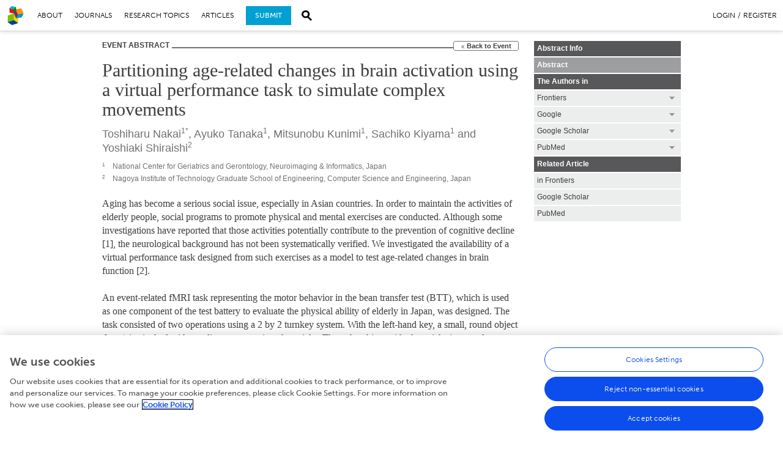

--- FILE ---
content_type: text/html; charset=utf-8
request_url: https://internal-www.frontiersin.org/Community/AbstractDetails.aspx?ABS_DOI=10.3389/conf.fninf.2013.09.00017&eid=1904&sname=Neuroinformatics_2013
body_size: 104888
content:


<!DOCTYPE html PUBLIC "-//W3C//DTD XHTML 1.0 Transitional//EN" "http://www.w3.org/TR/xhtml1/DTD/xhtml1-transitional.dtd">

<html xmlns="http://www.w3.org/1999/xhtml">

<head id="ctl00_ctl00_MainHead">    

    <!-- Google Tag Manager -->
    <script type="text/javascript">

       (function (w, d, s, l, i) {
        w[l] = w[l] || []; w[l].push({
            'gtm.start':
                new Date().getTime(), event: 'gtm.js'
        }); var f = d.getElementsByTagName(s)[0],
            j = d.createElement(s), dl = l != 'dataLayer' ? '&l=' + l : ''; j.async = true; j.src =
                'https://www.googletagmanager.com/gtm.js?id=' + i + dl + '&gtm_auth=afWoVRnOEP8p__bvhIdYMw&gtm_preview=env-1&gtm_cookies_win=x'; f.parentNode.insertBefore(j, f);
        })(window, document, 'script', 'gtm1dataLayer', 'GTM-PQLBKCR');
    </script>

    <!-- End Google Tag Manager -->

    <!-- Google Tag Manager For Production -->
    <script type="text/javascript">

   (function (w, d, s, l, i) {
            w[l] = w[l] || []; w[l].push(
                { 'gtm.start': new Date().getTime(), event: 'gtm.js' }
            ); var f = d.getElementsByTagName(s)[0],
                j = d.createElement(s), dl = l != 'dataLayer' ? '&l=' + l : ''; j.async = true; j.src =
                    'https://www.googletagmanager.com/gtm.js?id=' + i + dl + '&gtm_auth=T6z8LSqo0WcQ5EeMcEQDrQ&gtm_preview=env-1&gtm_cookies_win=x'; f.parentNode.insertBefore(j, f);
        })(window, document, 'script', 'dataLayer', 'GTM-N93W9JJ');</script>

    <!-- End Google Tag Manager For Production  -->


    <title>
	Frontiers | Partitioning age-related changes in brain activation using a virtual performance task to simulate complex movements
</title><meta http-equiv="Content-Type" content="text/html;charset=UTF-8" /><script type="text/javascript">window.NREUM||(NREUM={});NREUM.info = {"beacon":"bam.nr-data.net","errorBeacon":"bam.nr-data.net","licenseKey":"598a124f17","applicationID":"2187632","transactionName":"MQcDMkECCkNSW0YMWghNIDVjTAdfXlVHC1wSG04HURAQQlJbRgFQEgMICkBNBUNDQA==","queueTime":0,"applicationTime":184,"agent":"","atts":""}</script><script type="text/javascript">(window.NREUM||(NREUM={})).init={ajax:{deny_list:["bam.nr-data.net"]},feature_flags:["soft_nav"]};(window.NREUM||(NREUM={})).loader_config={xpid:"VgUHUl5WGwEBXFZUBAM=",licenseKey:"598a124f17",applicationID:"2187632",browserID:"2187637"};;/*! For license information please see nr-loader-full-1.308.0.min.js.LICENSE.txt */
(()=>{var e,t,r={384:(e,t,r)=>{"use strict";r.d(t,{NT:()=>a,US:()=>u,Zm:()=>o,bQ:()=>d,dV:()=>c,pV:()=>l});var n=r(6154),i=r(1863),s=r(1910);const a={beacon:"bam.nr-data.net",errorBeacon:"bam.nr-data.net"};function o(){return n.gm.NREUM||(n.gm.NREUM={}),void 0===n.gm.newrelic&&(n.gm.newrelic=n.gm.NREUM),n.gm.NREUM}function c(){let e=o();return e.o||(e.o={ST:n.gm.setTimeout,SI:n.gm.setImmediate||n.gm.setInterval,CT:n.gm.clearTimeout,XHR:n.gm.XMLHttpRequest,REQ:n.gm.Request,EV:n.gm.Event,PR:n.gm.Promise,MO:n.gm.MutationObserver,FETCH:n.gm.fetch,WS:n.gm.WebSocket},(0,s.i)(...Object.values(e.o))),e}function d(e,t){let r=o();r.initializedAgents??={},t.initializedAt={ms:(0,i.t)(),date:new Date},r.initializedAgents[e]=t}function u(e,t){o()[e]=t}function l(){return function(){let e=o();const t=e.info||{};e.info={beacon:a.beacon,errorBeacon:a.errorBeacon,...t}}(),function(){let e=o();const t=e.init||{};e.init={...t}}(),c(),function(){let e=o();const t=e.loader_config||{};e.loader_config={...t}}(),o()}},782:(e,t,r)=>{"use strict";r.d(t,{T:()=>n});const n=r(860).K7.pageViewTiming},860:(e,t,r)=>{"use strict";r.d(t,{$J:()=>u,K7:()=>c,P3:()=>d,XX:()=>i,Yy:()=>o,df:()=>s,qY:()=>n,v4:()=>a});const n="events",i="jserrors",s="browser/blobs",a="rum",o="browser/logs",c={ajax:"ajax",genericEvents:"generic_events",jserrors:i,logging:"logging",metrics:"metrics",pageAction:"page_action",pageViewEvent:"page_view_event",pageViewTiming:"page_view_timing",sessionReplay:"session_replay",sessionTrace:"session_trace",softNav:"soft_navigations",spa:"spa"},d={[c.pageViewEvent]:1,[c.pageViewTiming]:2,[c.metrics]:3,[c.jserrors]:4,[c.spa]:5,[c.ajax]:6,[c.sessionTrace]:7,[c.softNav]:8,[c.sessionReplay]:9,[c.logging]:10,[c.genericEvents]:11},u={[c.pageViewEvent]:a,[c.pageViewTiming]:n,[c.ajax]:n,[c.spa]:n,[c.softNav]:n,[c.metrics]:i,[c.jserrors]:i,[c.sessionTrace]:s,[c.sessionReplay]:s,[c.logging]:o,[c.genericEvents]:"ins"}},944:(e,t,r)=>{"use strict";r.d(t,{R:()=>i});var n=r(3241);function i(e,t){"function"==typeof console.debug&&(console.debug("New Relic Warning: https://github.com/newrelic/newrelic-browser-agent/blob/main/docs/warning-codes.md#".concat(e),t),(0,n.W)({agentIdentifier:null,drained:null,type:"data",name:"warn",feature:"warn",data:{code:e,secondary:t}}))}},993:(e,t,r)=>{"use strict";r.d(t,{A$:()=>s,ET:()=>a,TZ:()=>o,p_:()=>i});var n=r(860);const i={ERROR:"ERROR",WARN:"WARN",INFO:"INFO",DEBUG:"DEBUG",TRACE:"TRACE"},s={OFF:0,ERROR:1,WARN:2,INFO:3,DEBUG:4,TRACE:5},a="log",o=n.K7.logging},1541:(e,t,r)=>{"use strict";r.d(t,{U:()=>i,f:()=>n});const n={MFE:"MFE",BA:"BA"};function i(e,t){if(2!==t?.harvestEndpointVersion)return{};const r=t.agentRef.runtime.appMetadata.agents[0].entityGuid;return e?{"source.id":e.id,"source.name":e.name,"source.type":e.type,"parent.id":e.parent?.id||r,"parent.type":e.parent?.type||n.BA}:{"entity.guid":r,appId:t.agentRef.info.applicationID}}},1687:(e,t,r)=>{"use strict";r.d(t,{Ak:()=>d,Ze:()=>h,x3:()=>u});var n=r(3241),i=r(7836),s=r(3606),a=r(860),o=r(2646);const c={};function d(e,t){const r={staged:!1,priority:a.P3[t]||0};l(e),c[e].get(t)||c[e].set(t,r)}function u(e,t){e&&c[e]&&(c[e].get(t)&&c[e].delete(t),p(e,t,!1),c[e].size&&f(e))}function l(e){if(!e)throw new Error("agentIdentifier required");c[e]||(c[e]=new Map)}function h(e="",t="feature",r=!1){if(l(e),!e||!c[e].get(t)||r)return p(e,t);c[e].get(t).staged=!0,f(e)}function f(e){const t=Array.from(c[e]);t.every(([e,t])=>t.staged)&&(t.sort((e,t)=>e[1].priority-t[1].priority),t.forEach(([t])=>{c[e].delete(t),p(e,t)}))}function p(e,t,r=!0){const a=e?i.ee.get(e):i.ee,c=s.i.handlers;if(!a.aborted&&a.backlog&&c){if((0,n.W)({agentIdentifier:e,type:"lifecycle",name:"drain",feature:t}),r){const e=a.backlog[t],r=c[t];if(r){for(let t=0;e&&t<e.length;++t)g(e[t],r);Object.entries(r).forEach(([e,t])=>{Object.values(t||{}).forEach(t=>{t[0]?.on&&t[0]?.context()instanceof o.y&&t[0].on(e,t[1])})})}}a.isolatedBacklog||delete c[t],a.backlog[t]=null,a.emit("drain-"+t,[])}}function g(e,t){var r=e[1];Object.values(t[r]||{}).forEach(t=>{var r=e[0];if(t[0]===r){var n=t[1],i=e[3],s=e[2];n.apply(i,s)}})}},1738:(e,t,r)=>{"use strict";r.d(t,{U:()=>f,Y:()=>h});var n=r(3241),i=r(9908),s=r(1863),a=r(944),o=r(5701),c=r(3969),d=r(8362),u=r(860),l=r(4261);function h(e,t,r,s){const h=s||r;!h||h[e]&&h[e]!==d.d.prototype[e]||(h[e]=function(){(0,i.p)(c.xV,["API/"+e+"/called"],void 0,u.K7.metrics,r.ee),(0,n.W)({agentIdentifier:r.agentIdentifier,drained:!!o.B?.[r.agentIdentifier],type:"data",name:"api",feature:l.Pl+e,data:{}});try{return t.apply(this,arguments)}catch(e){(0,a.R)(23,e)}})}function f(e,t,r,n,a){const o=e.info;null===r?delete o.jsAttributes[t]:o.jsAttributes[t]=r,(a||null===r)&&(0,i.p)(l.Pl+n,[(0,s.t)(),t,r],void 0,"session",e.ee)}},1741:(e,t,r)=>{"use strict";r.d(t,{W:()=>s});var n=r(944),i=r(4261);class s{#e(e,...t){if(this[e]!==s.prototype[e])return this[e](...t);(0,n.R)(35,e)}addPageAction(e,t){return this.#e(i.hG,e,t)}register(e){return this.#e(i.eY,e)}recordCustomEvent(e,t){return this.#e(i.fF,e,t)}setPageViewName(e,t){return this.#e(i.Fw,e,t)}setCustomAttribute(e,t,r){return this.#e(i.cD,e,t,r)}noticeError(e,t){return this.#e(i.o5,e,t)}setUserId(e,t=!1){return this.#e(i.Dl,e,t)}setApplicationVersion(e){return this.#e(i.nb,e)}setErrorHandler(e){return this.#e(i.bt,e)}addRelease(e,t){return this.#e(i.k6,e,t)}log(e,t){return this.#e(i.$9,e,t)}start(){return this.#e(i.d3)}finished(e){return this.#e(i.BL,e)}recordReplay(){return this.#e(i.CH)}pauseReplay(){return this.#e(i.Tb)}addToTrace(e){return this.#e(i.U2,e)}setCurrentRouteName(e){return this.#e(i.PA,e)}interaction(e){return this.#e(i.dT,e)}wrapLogger(e,t,r){return this.#e(i.Wb,e,t,r)}measure(e,t){return this.#e(i.V1,e,t)}consent(e){return this.#e(i.Pv,e)}}},1863:(e,t,r)=>{"use strict";function n(){return Math.floor(performance.now())}r.d(t,{t:()=>n})},1910:(e,t,r)=>{"use strict";r.d(t,{i:()=>s});var n=r(944);const i=new Map;function s(...e){return e.every(e=>{if(i.has(e))return i.get(e);const t="function"==typeof e?e.toString():"",r=t.includes("[native code]"),s=t.includes("nrWrapper");return r||s||(0,n.R)(64,e?.name||t),i.set(e,r),r})}},2555:(e,t,r)=>{"use strict";r.d(t,{D:()=>o,f:()=>a});var n=r(384),i=r(8122);const s={beacon:n.NT.beacon,errorBeacon:n.NT.errorBeacon,licenseKey:void 0,applicationID:void 0,sa:void 0,queueTime:void 0,applicationTime:void 0,ttGuid:void 0,user:void 0,account:void 0,product:void 0,extra:void 0,jsAttributes:{},userAttributes:void 0,atts:void 0,transactionName:void 0,tNamePlain:void 0};function a(e){try{return!!e.licenseKey&&!!e.errorBeacon&&!!e.applicationID}catch(e){return!1}}const o=e=>(0,i.a)(e,s)},2614:(e,t,r)=>{"use strict";r.d(t,{BB:()=>a,H3:()=>n,g:()=>d,iL:()=>c,tS:()=>o,uh:()=>i,wk:()=>s});const n="NRBA",i="SESSION",s=144e5,a=18e5,o={STARTED:"session-started",PAUSE:"session-pause",RESET:"session-reset",RESUME:"session-resume",UPDATE:"session-update"},c={SAME_TAB:"same-tab",CROSS_TAB:"cross-tab"},d={OFF:0,FULL:1,ERROR:2}},2646:(e,t,r)=>{"use strict";r.d(t,{y:()=>n});class n{constructor(e){this.contextId=e}}},2843:(e,t,r)=>{"use strict";r.d(t,{G:()=>s,u:()=>i});var n=r(3878);function i(e,t=!1,r,i){(0,n.DD)("visibilitychange",function(){if(t)return void("hidden"===document.visibilityState&&e());e(document.visibilityState)},r,i)}function s(e,t,r){(0,n.sp)("pagehide",e,t,r)}},3241:(e,t,r)=>{"use strict";r.d(t,{W:()=>s});var n=r(6154);const i="newrelic";function s(e={}){try{n.gm.dispatchEvent(new CustomEvent(i,{detail:e}))}catch(e){}}},3304:(e,t,r)=>{"use strict";r.d(t,{A:()=>s});var n=r(7836);const i=()=>{const e=new WeakSet;return(t,r)=>{if("object"==typeof r&&null!==r){if(e.has(r))return;e.add(r)}return r}};function s(e){try{return JSON.stringify(e,i())??""}catch(e){try{n.ee.emit("internal-error",[e])}catch(e){}return""}}},3333:(e,t,r)=>{"use strict";r.d(t,{$v:()=>u,TZ:()=>n,Xh:()=>c,Zp:()=>i,kd:()=>d,mq:()=>o,nf:()=>a,qN:()=>s});const n=r(860).K7.genericEvents,i=["auxclick","click","copy","keydown","paste","scrollend"],s=["focus","blur"],a=4,o=1e3,c=2e3,d=["PageAction","UserAction","BrowserPerformance"],u={RESOURCES:"experimental.resources",REGISTER:"register"}},3434:(e,t,r)=>{"use strict";r.d(t,{Jt:()=>s,YM:()=>d});var n=r(7836),i=r(5607);const s="nr@original:".concat(i.W),a=50;var o=Object.prototype.hasOwnProperty,c=!1;function d(e,t){return e||(e=n.ee),r.inPlace=function(e,t,n,i,s){n||(n="");const a="-"===n.charAt(0);for(let o=0;o<t.length;o++){const c=t[o],d=e[c];l(d)||(e[c]=r(d,a?c+n:n,i,c,s))}},r.flag=s,r;function r(t,r,n,c,d){return l(t)?t:(r||(r=""),nrWrapper[s]=t,function(e,t,r){if(Object.defineProperty&&Object.keys)try{return Object.keys(e).forEach(function(r){Object.defineProperty(t,r,{get:function(){return e[r]},set:function(t){return e[r]=t,t}})}),t}catch(e){u([e],r)}for(var n in e)o.call(e,n)&&(t[n]=e[n])}(t,nrWrapper,e),nrWrapper);function nrWrapper(){var s,o,l,h;let f;try{o=this,s=[...arguments],l="function"==typeof n?n(s,o):n||{}}catch(t){u([t,"",[s,o,c],l],e)}i(r+"start",[s,o,c],l,d);const p=performance.now();let g;try{return h=t.apply(o,s),g=performance.now(),h}catch(e){throw g=performance.now(),i(r+"err",[s,o,e],l,d),f=e,f}finally{const e=g-p,t={start:p,end:g,duration:e,isLongTask:e>=a,methodName:c,thrownError:f};t.isLongTask&&i("long-task",[t,o],l,d),i(r+"end",[s,o,h],l,d)}}}function i(r,n,i,s){if(!c||t){var a=c;c=!0;try{e.emit(r,n,i,t,s)}catch(t){u([t,r,n,i],e)}c=a}}}function u(e,t){t||(t=n.ee);try{t.emit("internal-error",e)}catch(e){}}function l(e){return!(e&&"function"==typeof e&&e.apply&&!e[s])}},3606:(e,t,r)=>{"use strict";r.d(t,{i:()=>s});var n=r(9908);s.on=a;var i=s.handlers={};function s(e,t,r,s){a(s||n.d,i,e,t,r)}function a(e,t,r,i,s){s||(s="feature"),e||(e=n.d);var a=t[s]=t[s]||{};(a[r]=a[r]||[]).push([e,i])}},3738:(e,t,r)=>{"use strict";r.d(t,{He:()=>i,Kp:()=>o,Lc:()=>d,Rz:()=>u,TZ:()=>n,bD:()=>s,d3:()=>a,jx:()=>l,sl:()=>h,uP:()=>c});const n=r(860).K7.sessionTrace,i="bstResource",s="resource",a="-start",o="-end",c="fn"+a,d="fn"+o,u="pushState",l=1e3,h=3e4},3785:(e,t,r)=>{"use strict";r.d(t,{R:()=>c,b:()=>d});var n=r(9908),i=r(1863),s=r(860),a=r(3969),o=r(993);function c(e,t,r={},c=o.p_.INFO,d=!0,u,l=(0,i.t)()){(0,n.p)(a.xV,["API/logging/".concat(c.toLowerCase(),"/called")],void 0,s.K7.metrics,e),(0,n.p)(o.ET,[l,t,r,c,d,u],void 0,s.K7.logging,e)}function d(e){return"string"==typeof e&&Object.values(o.p_).some(t=>t===e.toUpperCase().trim())}},3878:(e,t,r)=>{"use strict";function n(e,t){return{capture:e,passive:!1,signal:t}}function i(e,t,r=!1,i){window.addEventListener(e,t,n(r,i))}function s(e,t,r=!1,i){document.addEventListener(e,t,n(r,i))}r.d(t,{DD:()=>s,jT:()=>n,sp:()=>i})},3969:(e,t,r)=>{"use strict";r.d(t,{TZ:()=>n,XG:()=>o,rs:()=>i,xV:()=>a,z_:()=>s});const n=r(860).K7.metrics,i="sm",s="cm",a="storeSupportabilityMetrics",o="storeEventMetrics"},4234:(e,t,r)=>{"use strict";r.d(t,{W:()=>s});var n=r(7836),i=r(1687);class s{constructor(e,t){this.agentIdentifier=e,this.ee=n.ee.get(e),this.featureName=t,this.blocked=!1}deregisterDrain(){(0,i.x3)(this.agentIdentifier,this.featureName)}}},4261:(e,t,r)=>{"use strict";r.d(t,{$9:()=>d,BL:()=>o,CH:()=>f,Dl:()=>w,Fw:()=>y,PA:()=>m,Pl:()=>n,Pv:()=>T,Tb:()=>l,U2:()=>s,V1:()=>E,Wb:()=>x,bt:()=>b,cD:()=>v,d3:()=>R,dT:()=>c,eY:()=>p,fF:()=>h,hG:()=>i,k6:()=>a,nb:()=>g,o5:()=>u});const n="api-",i="addPageAction",s="addToTrace",a="addRelease",o="finished",c="interaction",d="log",u="noticeError",l="pauseReplay",h="recordCustomEvent",f="recordReplay",p="register",g="setApplicationVersion",m="setCurrentRouteName",v="setCustomAttribute",b="setErrorHandler",y="setPageViewName",w="setUserId",R="start",x="wrapLogger",E="measure",T="consent"},5205:(e,t,r)=>{"use strict";r.d(t,{j:()=>S});var n=r(384),i=r(1741);var s=r(2555),a=r(3333);const o=e=>{if(!e||"string"!=typeof e)return!1;try{document.createDocumentFragment().querySelector(e)}catch{return!1}return!0};var c=r(2614),d=r(944),u=r(8122);const l="[data-nr-mask]",h=e=>(0,u.a)(e,(()=>{const e={feature_flags:[],experimental:{allow_registered_children:!1,resources:!1},mask_selector:"*",block_selector:"[data-nr-block]",mask_input_options:{color:!1,date:!1,"datetime-local":!1,email:!1,month:!1,number:!1,range:!1,search:!1,tel:!1,text:!1,time:!1,url:!1,week:!1,textarea:!1,select:!1,password:!0}};return{ajax:{deny_list:void 0,block_internal:!0,enabled:!0,autoStart:!0},api:{get allow_registered_children(){return e.feature_flags.includes(a.$v.REGISTER)||e.experimental.allow_registered_children},set allow_registered_children(t){e.experimental.allow_registered_children=t},duplicate_registered_data:!1},browser_consent_mode:{enabled:!1},distributed_tracing:{enabled:void 0,exclude_newrelic_header:void 0,cors_use_newrelic_header:void 0,cors_use_tracecontext_headers:void 0,allowed_origins:void 0},get feature_flags(){return e.feature_flags},set feature_flags(t){e.feature_flags=t},generic_events:{enabled:!0,autoStart:!0},harvest:{interval:30},jserrors:{enabled:!0,autoStart:!0},logging:{enabled:!0,autoStart:!0},metrics:{enabled:!0,autoStart:!0},obfuscate:void 0,page_action:{enabled:!0},page_view_event:{enabled:!0,autoStart:!0},page_view_timing:{enabled:!0,autoStart:!0},performance:{capture_marks:!1,capture_measures:!1,capture_detail:!0,resources:{get enabled(){return e.feature_flags.includes(a.$v.RESOURCES)||e.experimental.resources},set enabled(t){e.experimental.resources=t},asset_types:[],first_party_domains:[],ignore_newrelic:!0}},privacy:{cookies_enabled:!0},proxy:{assets:void 0,beacon:void 0},session:{expiresMs:c.wk,inactiveMs:c.BB},session_replay:{autoStart:!0,enabled:!1,preload:!1,sampling_rate:10,error_sampling_rate:100,collect_fonts:!1,inline_images:!1,fix_stylesheets:!0,mask_all_inputs:!0,get mask_text_selector(){return e.mask_selector},set mask_text_selector(t){o(t)?e.mask_selector="".concat(t,",").concat(l):""===t||null===t?e.mask_selector=l:(0,d.R)(5,t)},get block_class(){return"nr-block"},get ignore_class(){return"nr-ignore"},get mask_text_class(){return"nr-mask"},get block_selector(){return e.block_selector},set block_selector(t){o(t)?e.block_selector+=",".concat(t):""!==t&&(0,d.R)(6,t)},get mask_input_options(){return e.mask_input_options},set mask_input_options(t){t&&"object"==typeof t?e.mask_input_options={...t,password:!0}:(0,d.R)(7,t)}},session_trace:{enabled:!0,autoStart:!0},soft_navigations:{enabled:!0,autoStart:!0},spa:{enabled:!0,autoStart:!0},ssl:void 0,user_actions:{enabled:!0,elementAttributes:["id","className","tagName","type"]}}})());var f=r(6154),p=r(9324);let g=0;const m={buildEnv:p.F3,distMethod:p.Xs,version:p.xv,originTime:f.WN},v={consented:!1},b={appMetadata:{},get consented(){return this.session?.state?.consent||v.consented},set consented(e){v.consented=e},customTransaction:void 0,denyList:void 0,disabled:!1,harvester:void 0,isolatedBacklog:!1,isRecording:!1,loaderType:void 0,maxBytes:3e4,obfuscator:void 0,onerror:void 0,ptid:void 0,releaseIds:{},session:void 0,timeKeeper:void 0,registeredEntities:[],jsAttributesMetadata:{bytes:0},get harvestCount(){return++g}},y=e=>{const t=(0,u.a)(e,b),r=Object.keys(m).reduce((e,t)=>(e[t]={value:m[t],writable:!1,configurable:!0,enumerable:!0},e),{});return Object.defineProperties(t,r)};var w=r(5701);const R=e=>{const t=e.startsWith("http");e+="/",r.p=t?e:"https://"+e};var x=r(7836),E=r(3241);const T={accountID:void 0,trustKey:void 0,agentID:void 0,licenseKey:void 0,applicationID:void 0,xpid:void 0},A=e=>(0,u.a)(e,T),_=new Set;function S(e,t={},r,a){let{init:o,info:c,loader_config:d,runtime:u={},exposed:l=!0}=t;if(!c){const e=(0,n.pV)();o=e.init,c=e.info,d=e.loader_config}e.init=h(o||{}),e.loader_config=A(d||{}),c.jsAttributes??={},f.bv&&(c.jsAttributes.isWorker=!0),e.info=(0,s.D)(c);const p=e.init,g=[c.beacon,c.errorBeacon];_.has(e.agentIdentifier)||(p.proxy.assets&&(R(p.proxy.assets),g.push(p.proxy.assets)),p.proxy.beacon&&g.push(p.proxy.beacon),e.beacons=[...g],function(e){const t=(0,n.pV)();Object.getOwnPropertyNames(i.W.prototype).forEach(r=>{const n=i.W.prototype[r];if("function"!=typeof n||"constructor"===n)return;let s=t[r];e[r]&&!1!==e.exposed&&"micro-agent"!==e.runtime?.loaderType&&(t[r]=(...t)=>{const n=e[r](...t);return s?s(...t):n})})}(e),(0,n.US)("activatedFeatures",w.B)),u.denyList=[...p.ajax.deny_list||[],...p.ajax.block_internal?g:[]],u.ptid=e.agentIdentifier,u.loaderType=r,e.runtime=y(u),_.has(e.agentIdentifier)||(e.ee=x.ee.get(e.agentIdentifier),e.exposed=l,(0,E.W)({agentIdentifier:e.agentIdentifier,drained:!!w.B?.[e.agentIdentifier],type:"lifecycle",name:"initialize",feature:void 0,data:e.config})),_.add(e.agentIdentifier)}},5270:(e,t,r)=>{"use strict";r.d(t,{Aw:()=>a,SR:()=>s,rF:()=>o});var n=r(384),i=r(7767);function s(e){return!!(0,n.dV)().o.MO&&(0,i.V)(e)&&!0===e?.session_trace.enabled}function a(e){return!0===e?.session_replay.preload&&s(e)}function o(e,t){try{if("string"==typeof t?.type){if("password"===t.type.toLowerCase())return"*".repeat(e?.length||0);if(void 0!==t?.dataset?.nrUnmask||t?.classList?.contains("nr-unmask"))return e}}catch(e){}return"string"==typeof e?e.replace(/[\S]/g,"*"):"*".repeat(e?.length||0)}},5289:(e,t,r)=>{"use strict";r.d(t,{GG:()=>a,Qr:()=>c,sB:()=>o});var n=r(3878),i=r(6389);function s(){return"undefined"==typeof document||"complete"===document.readyState}function a(e,t){if(s())return e();const r=(0,i.J)(e),a=setInterval(()=>{s()&&(clearInterval(a),r())},500);(0,n.sp)("load",r,t)}function o(e){if(s())return e();(0,n.DD)("DOMContentLoaded",e)}function c(e){if(s())return e();(0,n.sp)("popstate",e)}},5607:(e,t,r)=>{"use strict";r.d(t,{W:()=>n});const n=(0,r(9566).bz)()},5701:(e,t,r)=>{"use strict";r.d(t,{B:()=>s,t:()=>a});var n=r(3241);const i=new Set,s={};function a(e,t){const r=t.agentIdentifier;s[r]??={},e&&"object"==typeof e&&(i.has(r)||(t.ee.emit("rumresp",[e]),s[r]=e,i.add(r),(0,n.W)({agentIdentifier:r,loaded:!0,drained:!0,type:"lifecycle",name:"load",feature:void 0,data:e})))}},6154:(e,t,r)=>{"use strict";r.d(t,{OF:()=>d,RI:()=>i,WN:()=>h,bv:()=>s,eN:()=>f,gm:()=>a,lR:()=>l,m:()=>c,mw:()=>o,sb:()=>u});var n=r(1863);const i="undefined"!=typeof window&&!!window.document,s="undefined"!=typeof WorkerGlobalScope&&("undefined"!=typeof self&&self instanceof WorkerGlobalScope&&self.navigator instanceof WorkerNavigator||"undefined"!=typeof globalThis&&globalThis instanceof WorkerGlobalScope&&globalThis.navigator instanceof WorkerNavigator),a=i?window:"undefined"!=typeof WorkerGlobalScope&&("undefined"!=typeof self&&self instanceof WorkerGlobalScope&&self||"undefined"!=typeof globalThis&&globalThis instanceof WorkerGlobalScope&&globalThis),o=Boolean("hidden"===a?.document?.visibilityState),c=""+a?.location,d=/iPad|iPhone|iPod/.test(a.navigator?.userAgent),u=d&&"undefined"==typeof SharedWorker,l=(()=>{const e=a.navigator?.userAgent?.match(/Firefox[/\s](\d+\.\d+)/);return Array.isArray(e)&&e.length>=2?+e[1]:0})(),h=Date.now()-(0,n.t)(),f=()=>"undefined"!=typeof PerformanceNavigationTiming&&a?.performance?.getEntriesByType("navigation")?.[0]?.responseStart},6344:(e,t,r)=>{"use strict";r.d(t,{BB:()=>u,Qb:()=>l,TZ:()=>i,Ug:()=>a,Vh:()=>s,_s:()=>o,bc:()=>d,yP:()=>c});var n=r(2614);const i=r(860).K7.sessionReplay,s="errorDuringReplay",a=.12,o={DomContentLoaded:0,Load:1,FullSnapshot:2,IncrementalSnapshot:3,Meta:4,Custom:5},c={[n.g.ERROR]:15e3,[n.g.FULL]:3e5,[n.g.OFF]:0},d={RESET:{message:"Session was reset",sm:"Reset"},IMPORT:{message:"Recorder failed to import",sm:"Import"},TOO_MANY:{message:"429: Too Many Requests",sm:"Too-Many"},TOO_BIG:{message:"Payload was too large",sm:"Too-Big"},CROSS_TAB:{message:"Session Entity was set to OFF on another tab",sm:"Cross-Tab"},ENTITLEMENTS:{message:"Session Replay is not allowed and will not be started",sm:"Entitlement"}},u=5e3,l={API:"api",RESUME:"resume",SWITCH_TO_FULL:"switchToFull",INITIALIZE:"initialize",PRELOAD:"preload"}},6389:(e,t,r)=>{"use strict";function n(e,t=500,r={}){const n=r?.leading||!1;let i;return(...r)=>{n&&void 0===i&&(e.apply(this,r),i=setTimeout(()=>{i=clearTimeout(i)},t)),n||(clearTimeout(i),i=setTimeout(()=>{e.apply(this,r)},t))}}function i(e){let t=!1;return(...r)=>{t||(t=!0,e.apply(this,r))}}r.d(t,{J:()=>i,s:()=>n})},6630:(e,t,r)=>{"use strict";r.d(t,{T:()=>n});const n=r(860).K7.pageViewEvent},6774:(e,t,r)=>{"use strict";r.d(t,{T:()=>n});const n=r(860).K7.jserrors},7295:(e,t,r)=>{"use strict";r.d(t,{Xv:()=>a,gX:()=>i,iW:()=>s});var n=[];function i(e){if(!e||s(e))return!1;if(0===n.length)return!0;if("*"===n[0].hostname)return!1;for(var t=0;t<n.length;t++){var r=n[t];if(r.hostname.test(e.hostname)&&r.pathname.test(e.pathname))return!1}return!0}function s(e){return void 0===e.hostname}function a(e){if(n=[],e&&e.length)for(var t=0;t<e.length;t++){let r=e[t];if(!r)continue;if("*"===r)return void(n=[{hostname:"*"}]);0===r.indexOf("http://")?r=r.substring(7):0===r.indexOf("https://")&&(r=r.substring(8));const i=r.indexOf("/");let s,a;i>0?(s=r.substring(0,i),a=r.substring(i)):(s=r,a="*");let[c]=s.split(":");n.push({hostname:o(c),pathname:o(a,!0)})}}function o(e,t=!1){const r=e.replace(/[.+?^${}()|[\]\\]/g,e=>"\\"+e).replace(/\*/g,".*?");return new RegExp((t?"^":"")+r+"$")}},7485:(e,t,r)=>{"use strict";r.d(t,{D:()=>i});var n=r(6154);function i(e){if(0===(e||"").indexOf("data:"))return{protocol:"data"};try{const t=new URL(e,location.href),r={port:t.port,hostname:t.hostname,pathname:t.pathname,search:t.search,protocol:t.protocol.slice(0,t.protocol.indexOf(":")),sameOrigin:t.protocol===n.gm?.location?.protocol&&t.host===n.gm?.location?.host};return r.port&&""!==r.port||("http:"===t.protocol&&(r.port="80"),"https:"===t.protocol&&(r.port="443")),r.pathname&&""!==r.pathname?r.pathname.startsWith("/")||(r.pathname="/".concat(r.pathname)):r.pathname="/",r}catch(e){return{}}}},7699:(e,t,r)=>{"use strict";r.d(t,{It:()=>s,KC:()=>o,No:()=>i,qh:()=>a});var n=r(860);const i=16e3,s=1e6,a="SESSION_ERROR",o={[n.K7.logging]:!0,[n.K7.genericEvents]:!1,[n.K7.jserrors]:!1,[n.K7.ajax]:!1}},7767:(e,t,r)=>{"use strict";r.d(t,{V:()=>i});var n=r(6154);const i=e=>n.RI&&!0===e?.privacy.cookies_enabled},7836:(e,t,r)=>{"use strict";r.d(t,{P:()=>o,ee:()=>c});var n=r(384),i=r(8990),s=r(2646),a=r(5607);const o="nr@context:".concat(a.W),c=function e(t,r){var n={},a={},u={},l=!1;try{l=16===r.length&&d.initializedAgents?.[r]?.runtime.isolatedBacklog}catch(e){}var h={on:p,addEventListener:p,removeEventListener:function(e,t){var r=n[e];if(!r)return;for(var i=0;i<r.length;i++)r[i]===t&&r.splice(i,1)},emit:function(e,r,n,i,s){!1!==s&&(s=!0);if(c.aborted&&!i)return;t&&s&&t.emit(e,r,n);var o=f(n);g(e).forEach(e=>{e.apply(o,r)});var d=v()[a[e]];d&&d.push([h,e,r,o]);return o},get:m,listeners:g,context:f,buffer:function(e,t){const r=v();if(t=t||"feature",h.aborted)return;Object.entries(e||{}).forEach(([e,n])=>{a[n]=t,t in r||(r[t]=[])})},abort:function(){h._aborted=!0,Object.keys(h.backlog).forEach(e=>{delete h.backlog[e]})},isBuffering:function(e){return!!v()[a[e]]},debugId:r,backlog:l?{}:t&&"object"==typeof t.backlog?t.backlog:{},isolatedBacklog:l};return Object.defineProperty(h,"aborted",{get:()=>{let e=h._aborted||!1;return e||(t&&(e=t.aborted),e)}}),h;function f(e){return e&&e instanceof s.y?e:e?(0,i.I)(e,o,()=>new s.y(o)):new s.y(o)}function p(e,t){n[e]=g(e).concat(t)}function g(e){return n[e]||[]}function m(t){return u[t]=u[t]||e(h,t)}function v(){return h.backlog}}(void 0,"globalEE"),d=(0,n.Zm)();d.ee||(d.ee=c)},8122:(e,t,r)=>{"use strict";r.d(t,{a:()=>i});var n=r(944);function i(e,t){try{if(!e||"object"!=typeof e)return(0,n.R)(3);if(!t||"object"!=typeof t)return(0,n.R)(4);const r=Object.create(Object.getPrototypeOf(t),Object.getOwnPropertyDescriptors(t)),s=0===Object.keys(r).length?e:r;for(let a in s)if(void 0!==e[a])try{if(null===e[a]){r[a]=null;continue}Array.isArray(e[a])&&Array.isArray(t[a])?r[a]=Array.from(new Set([...e[a],...t[a]])):"object"==typeof e[a]&&"object"==typeof t[a]?r[a]=i(e[a],t[a]):r[a]=e[a]}catch(e){r[a]||(0,n.R)(1,e)}return r}catch(e){(0,n.R)(2,e)}}},8139:(e,t,r)=>{"use strict";r.d(t,{u:()=>h});var n=r(7836),i=r(3434),s=r(8990),a=r(6154);const o={},c=a.gm.XMLHttpRequest,d="addEventListener",u="removeEventListener",l="nr@wrapped:".concat(n.P);function h(e){var t=function(e){return(e||n.ee).get("events")}(e);if(o[t.debugId]++)return t;o[t.debugId]=1;var r=(0,i.YM)(t,!0);function h(e){r.inPlace(e,[d,u],"-",p)}function p(e,t){return e[1]}return"getPrototypeOf"in Object&&(a.RI&&f(document,h),c&&f(c.prototype,h),f(a.gm,h)),t.on(d+"-start",function(e,t){var n=e[1];if(null!==n&&("function"==typeof n||"object"==typeof n)&&"newrelic"!==e[0]){var i=(0,s.I)(n,l,function(){var e={object:function(){if("function"!=typeof n.handleEvent)return;return n.handleEvent.apply(n,arguments)},function:n}[typeof n];return e?r(e,"fn-",null,e.name||"anonymous"):n});this.wrapped=e[1]=i}}),t.on(u+"-start",function(e){e[1]=this.wrapped||e[1]}),t}function f(e,t,...r){let n=e;for(;"object"==typeof n&&!Object.prototype.hasOwnProperty.call(n,d);)n=Object.getPrototypeOf(n);n&&t(n,...r)}},8362:(e,t,r)=>{"use strict";r.d(t,{d:()=>s});var n=r(9566),i=r(1741);class s extends i.W{agentIdentifier=(0,n.LA)(16)}},8374:(e,t,r)=>{r.nc=(()=>{try{return document?.currentScript?.nonce}catch(e){}return""})()},8990:(e,t,r)=>{"use strict";r.d(t,{I:()=>i});var n=Object.prototype.hasOwnProperty;function i(e,t,r){if(n.call(e,t))return e[t];var i=r();if(Object.defineProperty&&Object.keys)try{return Object.defineProperty(e,t,{value:i,writable:!0,enumerable:!1}),i}catch(e){}return e[t]=i,i}},9119:(e,t,r)=>{"use strict";r.d(t,{L:()=>s});var n=/([^?#]*)[^#]*(#[^?]*|$).*/,i=/([^?#]*)().*/;function s(e,t){return e?e.replace(t?n:i,"$1$2"):e}},9300:(e,t,r)=>{"use strict";r.d(t,{T:()=>n});const n=r(860).K7.ajax},9324:(e,t,r)=>{"use strict";r.d(t,{AJ:()=>a,F3:()=>i,Xs:()=>s,Yq:()=>o,xv:()=>n});const n="1.308.0",i="PROD",s="CDN",a="@newrelic/rrweb",o="1.0.1"},9566:(e,t,r)=>{"use strict";r.d(t,{LA:()=>o,ZF:()=>c,bz:()=>a,el:()=>d});var n=r(6154);const i="xxxxxxxx-xxxx-4xxx-yxxx-xxxxxxxxxxxx";function s(e,t){return e?15&e[t]:16*Math.random()|0}function a(){const e=n.gm?.crypto||n.gm?.msCrypto;let t,r=0;return e&&e.getRandomValues&&(t=e.getRandomValues(new Uint8Array(30))),i.split("").map(e=>"x"===e?s(t,r++).toString(16):"y"===e?(3&s()|8).toString(16):e).join("")}function o(e){const t=n.gm?.crypto||n.gm?.msCrypto;let r,i=0;t&&t.getRandomValues&&(r=t.getRandomValues(new Uint8Array(e)));const a=[];for(var o=0;o<e;o++)a.push(s(r,i++).toString(16));return a.join("")}function c(){return o(16)}function d(){return o(32)}},9908:(e,t,r)=>{"use strict";r.d(t,{d:()=>n,p:()=>i});var n=r(7836).ee.get("handle");function i(e,t,r,i,s){s?(s.buffer([e],i),s.emit(e,t,r)):(n.buffer([e],i),n.emit(e,t,r))}}},n={};function i(e){var t=n[e];if(void 0!==t)return t.exports;var s=n[e]={exports:{}};return r[e](s,s.exports,i),s.exports}i.m=r,i.d=(e,t)=>{for(var r in t)i.o(t,r)&&!i.o(e,r)&&Object.defineProperty(e,r,{enumerable:!0,get:t[r]})},i.f={},i.e=e=>Promise.all(Object.keys(i.f).reduce((t,r)=>(i.f[r](e,t),t),[])),i.u=e=>({95:"nr-full-compressor",222:"nr-full-recorder",891:"nr-full"}[e]+"-1.308.0.min.js"),i.o=(e,t)=>Object.prototype.hasOwnProperty.call(e,t),e={},t="NRBA-1.308.0.PROD:",i.l=(r,n,s,a)=>{if(e[r])e[r].push(n);else{var o,c;if(void 0!==s)for(var d=document.getElementsByTagName("script"),u=0;u<d.length;u++){var l=d[u];if(l.getAttribute("src")==r||l.getAttribute("data-webpack")==t+s){o=l;break}}if(!o){c=!0;var h={891:"sha512-fcveNDcpRQS9OweGhN4uJe88Qmg+EVyH6j/wngwL2Le0m7LYyz7q+JDx7KBxsdDF4TaPVsSmHg12T3pHwdLa7w==",222:"sha512-O8ZzdvgB4fRyt7k2Qrr4STpR+tCA2mcQEig6/dP3rRy9uEx1CTKQ6cQ7Src0361y7xS434ua+zIPo265ZpjlEg==",95:"sha512-jDWejat/6/UDex/9XjYoPPmpMPuEvBCSuCg/0tnihjbn5bh9mP3An0NzFV9T5Tc+3kKhaXaZA8UIKPAanD2+Gw=="};(o=document.createElement("script")).charset="utf-8",i.nc&&o.setAttribute("nonce",i.nc),o.setAttribute("data-webpack",t+s),o.src=r,0!==o.src.indexOf(window.location.origin+"/")&&(o.crossOrigin="anonymous"),h[a]&&(o.integrity=h[a])}e[r]=[n];var f=(t,n)=>{o.onerror=o.onload=null,clearTimeout(p);var i=e[r];if(delete e[r],o.parentNode&&o.parentNode.removeChild(o),i&&i.forEach(e=>e(n)),t)return t(n)},p=setTimeout(f.bind(null,void 0,{type:"timeout",target:o}),12e4);o.onerror=f.bind(null,o.onerror),o.onload=f.bind(null,o.onload),c&&document.head.appendChild(o)}},i.r=e=>{"undefined"!=typeof Symbol&&Symbol.toStringTag&&Object.defineProperty(e,Symbol.toStringTag,{value:"Module"}),Object.defineProperty(e,"__esModule",{value:!0})},i.p="https://js-agent.newrelic.com/",(()=>{var e={85:0,959:0};i.f.j=(t,r)=>{var n=i.o(e,t)?e[t]:void 0;if(0!==n)if(n)r.push(n[2]);else{var s=new Promise((r,i)=>n=e[t]=[r,i]);r.push(n[2]=s);var a=i.p+i.u(t),o=new Error;i.l(a,r=>{if(i.o(e,t)&&(0!==(n=e[t])&&(e[t]=void 0),n)){var s=r&&("load"===r.type?"missing":r.type),a=r&&r.target&&r.target.src;o.message="Loading chunk "+t+" failed: ("+s+": "+a+")",o.name="ChunkLoadError",o.type=s,o.request=a,n[1](o)}},"chunk-"+t,t)}};var t=(t,r)=>{var n,s,[a,o,c]=r,d=0;if(a.some(t=>0!==e[t])){for(n in o)i.o(o,n)&&(i.m[n]=o[n]);if(c)c(i)}for(t&&t(r);d<a.length;d++)s=a[d],i.o(e,s)&&e[s]&&e[s][0](),e[s]=0},r=self["webpackChunk:NRBA-1.308.0.PROD"]=self["webpackChunk:NRBA-1.308.0.PROD"]||[];r.forEach(t.bind(null,0)),r.push=t.bind(null,r.push.bind(r))})(),(()=>{"use strict";i(8374);var e=i(8362),t=i(860);const r=Object.values(t.K7);var n=i(5205);var s=i(9908),a=i(1863),o=i(4261),c=i(1738);var d=i(1687),u=i(4234),l=i(5289),h=i(6154),f=i(944),p=i(5270),g=i(7767),m=i(6389),v=i(7699);class b extends u.W{constructor(e,t){super(e.agentIdentifier,t),this.agentRef=e,this.abortHandler=void 0,this.featAggregate=void 0,this.loadedSuccessfully=void 0,this.onAggregateImported=new Promise(e=>{this.loadedSuccessfully=e}),this.deferred=Promise.resolve(),!1===e.init[this.featureName].autoStart?this.deferred=new Promise((t,r)=>{this.ee.on("manual-start-all",(0,m.J)(()=>{(0,d.Ak)(e.agentIdentifier,this.featureName),t()}))}):(0,d.Ak)(e.agentIdentifier,t)}importAggregator(e,t,r={}){if(this.featAggregate)return;const n=async()=>{let n;await this.deferred;try{if((0,g.V)(e.init)){const{setupAgentSession:t}=await i.e(891).then(i.bind(i,8766));n=t(e)}}catch(e){(0,f.R)(20,e),this.ee.emit("internal-error",[e]),(0,s.p)(v.qh,[e],void 0,this.featureName,this.ee)}try{if(!this.#t(this.featureName,n,e.init))return(0,d.Ze)(this.agentIdentifier,this.featureName),void this.loadedSuccessfully(!1);const{Aggregate:i}=await t();this.featAggregate=new i(e,r),e.runtime.harvester.initializedAggregates.push(this.featAggregate),this.loadedSuccessfully(!0)}catch(e){(0,f.R)(34,e),this.abortHandler?.(),(0,d.Ze)(this.agentIdentifier,this.featureName,!0),this.loadedSuccessfully(!1),this.ee&&this.ee.abort()}};h.RI?(0,l.GG)(()=>n(),!0):n()}#t(e,r,n){if(this.blocked)return!1;switch(e){case t.K7.sessionReplay:return(0,p.SR)(n)&&!!r;case t.K7.sessionTrace:return!!r;default:return!0}}}var y=i(6630),w=i(2614),R=i(3241);class x extends b{static featureName=y.T;constructor(e){var t;super(e,y.T),this.setupInspectionEvents(e.agentIdentifier),t=e,(0,c.Y)(o.Fw,function(e,r){"string"==typeof e&&("/"!==e.charAt(0)&&(e="/"+e),t.runtime.customTransaction=(r||"http://custom.transaction")+e,(0,s.p)(o.Pl+o.Fw,[(0,a.t)()],void 0,void 0,t.ee))},t),this.importAggregator(e,()=>i.e(891).then(i.bind(i,3718)))}setupInspectionEvents(e){const t=(t,r)=>{t&&(0,R.W)({agentIdentifier:e,timeStamp:t.timeStamp,loaded:"complete"===t.target.readyState,type:"window",name:r,data:t.target.location+""})};(0,l.sB)(e=>{t(e,"DOMContentLoaded")}),(0,l.GG)(e=>{t(e,"load")}),(0,l.Qr)(e=>{t(e,"navigate")}),this.ee.on(w.tS.UPDATE,(t,r)=>{(0,R.W)({agentIdentifier:e,type:"lifecycle",name:"session",data:r})})}}var E=i(384);class T extends e.d{constructor(e){var t;(super(),h.gm)?(this.features={},(0,E.bQ)(this.agentIdentifier,this),this.desiredFeatures=new Set(e.features||[]),this.desiredFeatures.add(x),(0,n.j)(this,e,e.loaderType||"agent"),t=this,(0,c.Y)(o.cD,function(e,r,n=!1){if("string"==typeof e){if(["string","number","boolean"].includes(typeof r)||null===r)return(0,c.U)(t,e,r,o.cD,n);(0,f.R)(40,typeof r)}else(0,f.R)(39,typeof e)},t),function(e){(0,c.Y)(o.Dl,function(t,r=!1){if("string"!=typeof t&&null!==t)return void(0,f.R)(41,typeof t);const n=e.info.jsAttributes["enduser.id"];r&&null!=n&&n!==t?(0,s.p)(o.Pl+"setUserIdAndResetSession",[t],void 0,"session",e.ee):(0,c.U)(e,"enduser.id",t,o.Dl,!0)},e)}(this),function(e){(0,c.Y)(o.nb,function(t){if("string"==typeof t||null===t)return(0,c.U)(e,"application.version",t,o.nb,!1);(0,f.R)(42,typeof t)},e)}(this),function(e){(0,c.Y)(o.d3,function(){e.ee.emit("manual-start-all")},e)}(this),function(e){(0,c.Y)(o.Pv,function(t=!0){if("boolean"==typeof t){if((0,s.p)(o.Pl+o.Pv,[t],void 0,"session",e.ee),e.runtime.consented=t,t){const t=e.features.page_view_event;t.onAggregateImported.then(e=>{const r=t.featAggregate;e&&!r.sentRum&&r.sendRum()})}}else(0,f.R)(65,typeof t)},e)}(this),this.run()):(0,f.R)(21)}get config(){return{info:this.info,init:this.init,loader_config:this.loader_config,runtime:this.runtime}}get api(){return this}run(){try{const e=function(e){const t={};return r.forEach(r=>{t[r]=!!e[r]?.enabled}),t}(this.init),n=[...this.desiredFeatures];n.sort((e,r)=>t.P3[e.featureName]-t.P3[r.featureName]),n.forEach(r=>{if(!e[r.featureName]&&r.featureName!==t.K7.pageViewEvent)return;if(r.featureName===t.K7.spa)return void(0,f.R)(67);const n=function(e){switch(e){case t.K7.ajax:return[t.K7.jserrors];case t.K7.sessionTrace:return[t.K7.ajax,t.K7.pageViewEvent];case t.K7.sessionReplay:return[t.K7.sessionTrace];case t.K7.pageViewTiming:return[t.K7.pageViewEvent];default:return[]}}(r.featureName).filter(e=>!(e in this.features));n.length>0&&(0,f.R)(36,{targetFeature:r.featureName,missingDependencies:n}),this.features[r.featureName]=new r(this)})}catch(e){(0,f.R)(22,e);for(const e in this.features)this.features[e].abortHandler?.();const t=(0,E.Zm)();delete t.initializedAgents[this.agentIdentifier]?.features,delete this.sharedAggregator;return t.ee.get(this.agentIdentifier).abort(),!1}}}var A=i(2843),_=i(782);class S extends b{static featureName=_.T;constructor(e){super(e,_.T),h.RI&&((0,A.u)(()=>(0,s.p)("docHidden",[(0,a.t)()],void 0,_.T,this.ee),!0),(0,A.G)(()=>(0,s.p)("winPagehide",[(0,a.t)()],void 0,_.T,this.ee)),this.importAggregator(e,()=>i.e(891).then(i.bind(i,9018))))}}var O=i(3969);class I extends b{static featureName=O.TZ;constructor(e){super(e,O.TZ),h.RI&&document.addEventListener("securitypolicyviolation",e=>{(0,s.p)(O.xV,["Generic/CSPViolation/Detected"],void 0,this.featureName,this.ee)}),this.importAggregator(e,()=>i.e(891).then(i.bind(i,6555)))}}var P=i(6774),k=i(3878),N=i(3304);class D{constructor(e,t,r,n,i){this.name="UncaughtError",this.message="string"==typeof e?e:(0,N.A)(e),this.sourceURL=t,this.line=r,this.column=n,this.__newrelic=i}}function j(e){return M(e)?e:new D(void 0!==e?.message?e.message:e,e?.filename||e?.sourceURL,e?.lineno||e?.line,e?.colno||e?.col,e?.__newrelic,e?.cause)}function C(e){const t="Unhandled Promise Rejection: ";if(!e?.reason)return;if(M(e.reason)){try{e.reason.message.startsWith(t)||(e.reason.message=t+e.reason.message)}catch(e){}return j(e.reason)}const r=j(e.reason);return(r.message||"").startsWith(t)||(r.message=t+r.message),r}function L(e){if(e.error instanceof SyntaxError&&!/:\d+$/.test(e.error.stack?.trim())){const t=new D(e.message,e.filename,e.lineno,e.colno,e.error.__newrelic,e.cause);return t.name=SyntaxError.name,t}return M(e.error)?e.error:j(e)}function M(e){return e instanceof Error&&!!e.stack}function B(e,r,n,i,o=(0,a.t)()){"string"==typeof e&&(e=new Error(e)),(0,s.p)("err",[e,o,!1,r,n.runtime.isRecording,void 0,i],void 0,t.K7.jserrors,n.ee),(0,s.p)("uaErr",[],void 0,t.K7.genericEvents,n.ee)}var H=i(1541),K=i(993),W=i(3785);function U(e,{customAttributes:t={},level:r=K.p_.INFO}={},n,i,s=(0,a.t)()){(0,W.R)(n.ee,e,t,r,!1,i,s)}function F(e,r,n,i,c=(0,a.t)()){(0,s.p)(o.Pl+o.hG,[c,e,r,i],void 0,t.K7.genericEvents,n.ee)}function V(e,r,n,i,c=(0,a.t)()){const{start:d,end:u,customAttributes:l}=r||{},h={customAttributes:l||{}};if("object"!=typeof h.customAttributes||"string"!=typeof e||0===e.length)return void(0,f.R)(57);const p=(e,t)=>null==e?t:"number"==typeof e?e:e instanceof PerformanceMark?e.startTime:Number.NaN;if(h.start=p(d,0),h.end=p(u,c),Number.isNaN(h.start)||Number.isNaN(h.end))(0,f.R)(57);else{if(h.duration=h.end-h.start,!(h.duration<0))return(0,s.p)(o.Pl+o.V1,[h,e,i],void 0,t.K7.genericEvents,n.ee),h;(0,f.R)(58)}}function z(e,r={},n,i,c=(0,a.t)()){(0,s.p)(o.Pl+o.fF,[c,e,r,i],void 0,t.K7.genericEvents,n.ee)}function G(e){(0,c.Y)(o.eY,function(t){return Y(e,t)},e)}function Y(e,r,n){(0,f.R)(54,"newrelic.register"),r||={},r.type=H.f.MFE,r.licenseKey||=e.info.licenseKey,r.blocked=!1,r.parent=n||{},Array.isArray(r.tags)||(r.tags=[]);const i={};r.tags.forEach(e=>{"name"!==e&&"id"!==e&&(i["source.".concat(e)]=!0)}),r.isolated??=!0;let o=()=>{};const c=e.runtime.registeredEntities;if(!r.isolated){const e=c.find(({metadata:{target:{id:e}}})=>e===r.id&&!r.isolated);if(e)return e}const d=e=>{r.blocked=!0,o=e};function u(e){return"string"==typeof e&&!!e.trim()&&e.trim().length<501||"number"==typeof e}e.init.api.allow_registered_children||d((0,m.J)(()=>(0,f.R)(55))),u(r.id)&&u(r.name)||d((0,m.J)(()=>(0,f.R)(48,r)));const l={addPageAction:(t,n={})=>g(F,[t,{...i,...n},e],r),deregister:()=>{d((0,m.J)(()=>(0,f.R)(68)))},log:(t,n={})=>g(U,[t,{...n,customAttributes:{...i,...n.customAttributes||{}}},e],r),measure:(t,n={})=>g(V,[t,{...n,customAttributes:{...i,...n.customAttributes||{}}},e],r),noticeError:(t,n={})=>g(B,[t,{...i,...n},e],r),register:(t={})=>g(Y,[e,t],l.metadata.target),recordCustomEvent:(t,n={})=>g(z,[t,{...i,...n},e],r),setApplicationVersion:e=>p("application.version",e),setCustomAttribute:(e,t)=>p(e,t),setUserId:e=>p("enduser.id",e),metadata:{customAttributes:i,target:r}},h=()=>(r.blocked&&o(),r.blocked);h()||c.push(l);const p=(e,t)=>{h()||(i[e]=t)},g=(r,n,i)=>{if(h())return;const o=(0,a.t)();(0,s.p)(O.xV,["API/register/".concat(r.name,"/called")],void 0,t.K7.metrics,e.ee);try{if(e.init.api.duplicate_registered_data&&"register"!==r.name){let e=n;if(n[1]instanceof Object){const t={"child.id":i.id,"child.type":i.type};e="customAttributes"in n[1]?[n[0],{...n[1],customAttributes:{...n[1].customAttributes,...t}},...n.slice(2)]:[n[0],{...n[1],...t},...n.slice(2)]}r(...e,void 0,o)}return r(...n,i,o)}catch(e){(0,f.R)(50,e)}};return l}class q extends b{static featureName=P.T;constructor(e){var t;super(e,P.T),t=e,(0,c.Y)(o.o5,(e,r)=>B(e,r,t),t),function(e){(0,c.Y)(o.bt,function(t){e.runtime.onerror=t},e)}(e),function(e){let t=0;(0,c.Y)(o.k6,function(e,r){++t>10||(this.runtime.releaseIds[e.slice(-200)]=(""+r).slice(-200))},e)}(e),G(e);try{this.removeOnAbort=new AbortController}catch(e){}this.ee.on("internal-error",(t,r)=>{this.abortHandler&&(0,s.p)("ierr",[j(t),(0,a.t)(),!0,{},e.runtime.isRecording,r],void 0,this.featureName,this.ee)}),h.gm.addEventListener("unhandledrejection",t=>{this.abortHandler&&(0,s.p)("err",[C(t),(0,a.t)(),!1,{unhandledPromiseRejection:1},e.runtime.isRecording],void 0,this.featureName,this.ee)},(0,k.jT)(!1,this.removeOnAbort?.signal)),h.gm.addEventListener("error",t=>{this.abortHandler&&(0,s.p)("err",[L(t),(0,a.t)(),!1,{},e.runtime.isRecording],void 0,this.featureName,this.ee)},(0,k.jT)(!1,this.removeOnAbort?.signal)),this.abortHandler=this.#r,this.importAggregator(e,()=>i.e(891).then(i.bind(i,2176)))}#r(){this.removeOnAbort?.abort(),this.abortHandler=void 0}}var Z=i(8990);let X=1;function J(e){const t=typeof e;return!e||"object"!==t&&"function"!==t?-1:e===h.gm?0:(0,Z.I)(e,"nr@id",function(){return X++})}function Q(e){if("string"==typeof e&&e.length)return e.length;if("object"==typeof e){if("undefined"!=typeof ArrayBuffer&&e instanceof ArrayBuffer&&e.byteLength)return e.byteLength;if("undefined"!=typeof Blob&&e instanceof Blob&&e.size)return e.size;if(!("undefined"!=typeof FormData&&e instanceof FormData))try{return(0,N.A)(e).length}catch(e){return}}}var ee=i(8139),te=i(7836),re=i(3434);const ne={},ie=["open","send"];function se(e){var t=e||te.ee;const r=function(e){return(e||te.ee).get("xhr")}(t);if(void 0===h.gm.XMLHttpRequest)return r;if(ne[r.debugId]++)return r;ne[r.debugId]=1,(0,ee.u)(t);var n=(0,re.YM)(r),i=h.gm.XMLHttpRequest,s=h.gm.MutationObserver,a=h.gm.Promise,o=h.gm.setInterval,c="readystatechange",d=["onload","onerror","onabort","onloadstart","onloadend","onprogress","ontimeout"],u=[],l=h.gm.XMLHttpRequest=function(e){const t=new i(e),s=r.context(t);try{r.emit("new-xhr",[t],s),t.addEventListener(c,(a=s,function(){var e=this;e.readyState>3&&!a.resolved&&(a.resolved=!0,r.emit("xhr-resolved",[],e)),n.inPlace(e,d,"fn-",y)}),(0,k.jT)(!1))}catch(e){(0,f.R)(15,e);try{r.emit("internal-error",[e])}catch(e){}}var a;return t};function p(e,t){n.inPlace(t,["onreadystatechange"],"fn-",y)}if(function(e,t){for(var r in e)t[r]=e[r]}(i,l),l.prototype=i.prototype,n.inPlace(l.prototype,ie,"-xhr-",y),r.on("send-xhr-start",function(e,t){p(e,t),function(e){u.push(e),s&&(g?g.then(b):o?o(b):(m=-m,v.data=m))}(t)}),r.on("open-xhr-start",p),s){var g=a&&a.resolve();if(!o&&!a){var m=1,v=document.createTextNode(m);new s(b).observe(v,{characterData:!0})}}else t.on("fn-end",function(e){e[0]&&e[0].type===c||b()});function b(){for(var e=0;e<u.length;e++)p(0,u[e]);u.length&&(u=[])}function y(e,t){return t}return r}var ae="fetch-",oe=ae+"body-",ce=["arrayBuffer","blob","json","text","formData"],de=h.gm.Request,ue=h.gm.Response,le="prototype";const he={};function fe(e){const t=function(e){return(e||te.ee).get("fetch")}(e);if(!(de&&ue&&h.gm.fetch))return t;if(he[t.debugId]++)return t;function r(e,r,n){var i=e[r];"function"==typeof i&&(e[r]=function(){var e,r=[...arguments],s={};t.emit(n+"before-start",[r],s),s[te.P]&&s[te.P].dt&&(e=s[te.P].dt);var a=i.apply(this,r);return t.emit(n+"start",[r,e],a),a.then(function(e){return t.emit(n+"end",[null,e],a),e},function(e){throw t.emit(n+"end",[e],a),e})})}return he[t.debugId]=1,ce.forEach(e=>{r(de[le],e,oe),r(ue[le],e,oe)}),r(h.gm,"fetch",ae),t.on(ae+"end",function(e,r){var n=this;if(r){var i=r.headers.get("content-length");null!==i&&(n.rxSize=i),t.emit(ae+"done",[null,r],n)}else t.emit(ae+"done",[e],n)}),t}var pe=i(7485),ge=i(9566);class me{constructor(e){this.agentRef=e}generateTracePayload(e){const t=this.agentRef.loader_config;if(!this.shouldGenerateTrace(e)||!t)return null;var r=(t.accountID||"").toString()||null,n=(t.agentID||"").toString()||null,i=(t.trustKey||"").toString()||null;if(!r||!n)return null;var s=(0,ge.ZF)(),a=(0,ge.el)(),o=Date.now(),c={spanId:s,traceId:a,timestamp:o};return(e.sameOrigin||this.isAllowedOrigin(e)&&this.useTraceContextHeadersForCors())&&(c.traceContextParentHeader=this.generateTraceContextParentHeader(s,a),c.traceContextStateHeader=this.generateTraceContextStateHeader(s,o,r,n,i)),(e.sameOrigin&&!this.excludeNewrelicHeader()||!e.sameOrigin&&this.isAllowedOrigin(e)&&this.useNewrelicHeaderForCors())&&(c.newrelicHeader=this.generateTraceHeader(s,a,o,r,n,i)),c}generateTraceContextParentHeader(e,t){return"00-"+t+"-"+e+"-01"}generateTraceContextStateHeader(e,t,r,n,i){return i+"@nr=0-1-"+r+"-"+n+"-"+e+"----"+t}generateTraceHeader(e,t,r,n,i,s){if(!("function"==typeof h.gm?.btoa))return null;var a={v:[0,1],d:{ty:"Browser",ac:n,ap:i,id:e,tr:t,ti:r}};return s&&n!==s&&(a.d.tk=s),btoa((0,N.A)(a))}shouldGenerateTrace(e){return this.agentRef.init?.distributed_tracing?.enabled&&this.isAllowedOrigin(e)}isAllowedOrigin(e){var t=!1;const r=this.agentRef.init?.distributed_tracing;if(e.sameOrigin)t=!0;else if(r?.allowed_origins instanceof Array)for(var n=0;n<r.allowed_origins.length;n++){var i=(0,pe.D)(r.allowed_origins[n]);if(e.hostname===i.hostname&&e.protocol===i.protocol&&e.port===i.port){t=!0;break}}return t}excludeNewrelicHeader(){var e=this.agentRef.init?.distributed_tracing;return!!e&&!!e.exclude_newrelic_header}useNewrelicHeaderForCors(){var e=this.agentRef.init?.distributed_tracing;return!!e&&!1!==e.cors_use_newrelic_header}useTraceContextHeadersForCors(){var e=this.agentRef.init?.distributed_tracing;return!!e&&!!e.cors_use_tracecontext_headers}}var ve=i(9300),be=i(7295);function ye(e){return"string"==typeof e?e:e instanceof(0,E.dV)().o.REQ?e.url:h.gm?.URL&&e instanceof URL?e.href:void 0}var we=["load","error","abort","timeout"],Re=we.length,xe=(0,E.dV)().o.REQ,Ee=(0,E.dV)().o.XHR;const Te="X-NewRelic-App-Data";class Ae extends b{static featureName=ve.T;constructor(e){super(e,ve.T),this.dt=new me(e),this.handler=(e,t,r,n)=>(0,s.p)(e,t,r,n,this.ee);try{const e={xmlhttprequest:"xhr",fetch:"fetch",beacon:"beacon"};h.gm?.performance?.getEntriesByType("resource").forEach(r=>{if(r.initiatorType in e&&0!==r.responseStatus){const n={status:r.responseStatus},i={rxSize:r.transferSize,duration:Math.floor(r.duration),cbTime:0};_e(n,r.name),this.handler("xhr",[n,i,r.startTime,r.responseEnd,e[r.initiatorType]],void 0,t.K7.ajax)}})}catch(e){}fe(this.ee),se(this.ee),function(e,r,n,i){function o(e){var t=this;t.totalCbs=0,t.called=0,t.cbTime=0,t.end=E,t.ended=!1,t.xhrGuids={},t.lastSize=null,t.loadCaptureCalled=!1,t.params=this.params||{},t.metrics=this.metrics||{},t.latestLongtaskEnd=0,e.addEventListener("load",function(r){T(t,e)},(0,k.jT)(!1)),h.lR||e.addEventListener("progress",function(e){t.lastSize=e.loaded},(0,k.jT)(!1))}function c(e){this.params={method:e[0]},_e(this,e[1]),this.metrics={}}function d(t,r){e.loader_config.xpid&&this.sameOrigin&&r.setRequestHeader("X-NewRelic-ID",e.loader_config.xpid);var n=i.generateTracePayload(this.parsedOrigin);if(n){var s=!1;n.newrelicHeader&&(r.setRequestHeader("newrelic",n.newrelicHeader),s=!0),n.traceContextParentHeader&&(r.setRequestHeader("traceparent",n.traceContextParentHeader),n.traceContextStateHeader&&r.setRequestHeader("tracestate",n.traceContextStateHeader),s=!0),s&&(this.dt=n)}}function u(e,t){var n=this.metrics,i=e[0],s=this;if(n&&i){var o=Q(i);o&&(n.txSize=o)}this.startTime=(0,a.t)(),this.body=i,this.listener=function(e){try{"abort"!==e.type||s.loadCaptureCalled||(s.params.aborted=!0),("load"!==e.type||s.called===s.totalCbs&&(s.onloadCalled||"function"!=typeof t.onload)&&"function"==typeof s.end)&&s.end(t)}catch(e){try{r.emit("internal-error",[e])}catch(e){}}};for(var c=0;c<Re;c++)t.addEventListener(we[c],this.listener,(0,k.jT)(!1))}function l(e,t,r){this.cbTime+=e,t?this.onloadCalled=!0:this.called+=1,this.called!==this.totalCbs||!this.onloadCalled&&"function"==typeof r.onload||"function"!=typeof this.end||this.end(r)}function f(e,t){var r=""+J(e)+!!t;this.xhrGuids&&!this.xhrGuids[r]&&(this.xhrGuids[r]=!0,this.totalCbs+=1)}function p(e,t){var r=""+J(e)+!!t;this.xhrGuids&&this.xhrGuids[r]&&(delete this.xhrGuids[r],this.totalCbs-=1)}function g(){this.endTime=(0,a.t)()}function m(e,t){t instanceof Ee&&"load"===e[0]&&r.emit("xhr-load-added",[e[1],e[2]],t)}function v(e,t){t instanceof Ee&&"load"===e[0]&&r.emit("xhr-load-removed",[e[1],e[2]],t)}function b(e,t,r){t instanceof Ee&&("onload"===r&&(this.onload=!0),("load"===(e[0]&&e[0].type)||this.onload)&&(this.xhrCbStart=(0,a.t)()))}function y(e,t){this.xhrCbStart&&r.emit("xhr-cb-time",[(0,a.t)()-this.xhrCbStart,this.onload,t],t)}function w(e){var t,r=e[1]||{};if("string"==typeof e[0]?0===(t=e[0]).length&&h.RI&&(t=""+h.gm.location.href):e[0]&&e[0].url?t=e[0].url:h.gm?.URL&&e[0]&&e[0]instanceof URL?t=e[0].href:"function"==typeof e[0].toString&&(t=e[0].toString()),"string"==typeof t&&0!==t.length){t&&(this.parsedOrigin=(0,pe.D)(t),this.sameOrigin=this.parsedOrigin.sameOrigin);var n=i.generateTracePayload(this.parsedOrigin);if(n&&(n.newrelicHeader||n.traceContextParentHeader))if(e[0]&&e[0].headers)o(e[0].headers,n)&&(this.dt=n);else{var s={};for(var a in r)s[a]=r[a];s.headers=new Headers(r.headers||{}),o(s.headers,n)&&(this.dt=n),e.length>1?e[1]=s:e.push(s)}}function o(e,t){var r=!1;return t.newrelicHeader&&(e.set("newrelic",t.newrelicHeader),r=!0),t.traceContextParentHeader&&(e.set("traceparent",t.traceContextParentHeader),t.traceContextStateHeader&&e.set("tracestate",t.traceContextStateHeader),r=!0),r}}function R(e,t){this.params={},this.metrics={},this.startTime=(0,a.t)(),this.dt=t,e.length>=1&&(this.target=e[0]),e.length>=2&&(this.opts=e[1]);var r=this.opts||{},n=this.target;_e(this,ye(n));var i=(""+(n&&n instanceof xe&&n.method||r.method||"GET")).toUpperCase();this.params.method=i,this.body=r.body,this.txSize=Q(r.body)||0}function x(e,r){if(this.endTime=(0,a.t)(),this.params||(this.params={}),(0,be.iW)(this.params))return;let i;this.params.status=r?r.status:0,"string"==typeof this.rxSize&&this.rxSize.length>0&&(i=+this.rxSize);const s={txSize:this.txSize,rxSize:i,duration:(0,a.t)()-this.startTime};n("xhr",[this.params,s,this.startTime,this.endTime,"fetch"],this,t.K7.ajax)}function E(e){const r=this.params,i=this.metrics;if(!this.ended){this.ended=!0;for(let t=0;t<Re;t++)e.removeEventListener(we[t],this.listener,!1);r.aborted||(0,be.iW)(r)||(i.duration=(0,a.t)()-this.startTime,this.loadCaptureCalled||4!==e.readyState?null==r.status&&(r.status=0):T(this,e),i.cbTime=this.cbTime,n("xhr",[r,i,this.startTime,this.endTime,"xhr"],this,t.K7.ajax))}}function T(e,n){e.params.status=n.status;var i=function(e,t){var r=e.responseType;return"json"===r&&null!==t?t:"arraybuffer"===r||"blob"===r||"json"===r?Q(e.response):"text"===r||""===r||void 0===r?Q(e.responseText):void 0}(n,e.lastSize);if(i&&(e.metrics.rxSize=i),e.sameOrigin&&n.getAllResponseHeaders().indexOf(Te)>=0){var a=n.getResponseHeader(Te);a&&((0,s.p)(O.rs,["Ajax/CrossApplicationTracing/Header/Seen"],void 0,t.K7.metrics,r),e.params.cat=a.split(", ").pop())}e.loadCaptureCalled=!0}r.on("new-xhr",o),r.on("open-xhr-start",c),r.on("open-xhr-end",d),r.on("send-xhr-start",u),r.on("xhr-cb-time",l),r.on("xhr-load-added",f),r.on("xhr-load-removed",p),r.on("xhr-resolved",g),r.on("addEventListener-end",m),r.on("removeEventListener-end",v),r.on("fn-end",y),r.on("fetch-before-start",w),r.on("fetch-start",R),r.on("fn-start",b),r.on("fetch-done",x)}(e,this.ee,this.handler,this.dt),this.importAggregator(e,()=>i.e(891).then(i.bind(i,3845)))}}function _e(e,t){var r=(0,pe.D)(t),n=e.params||e;n.hostname=r.hostname,n.port=r.port,n.protocol=r.protocol,n.host=r.hostname+":"+r.port,n.pathname=r.pathname,e.parsedOrigin=r,e.sameOrigin=r.sameOrigin}const Se={},Oe=["pushState","replaceState"];function Ie(e){const t=function(e){return(e||te.ee).get("history")}(e);return!h.RI||Se[t.debugId]++||(Se[t.debugId]=1,(0,re.YM)(t).inPlace(window.history,Oe,"-")),t}var Pe=i(3738);function ke(e){(0,c.Y)(o.BL,function(r=Date.now()){const n=r-h.WN;n<0&&(0,f.R)(62,r),(0,s.p)(O.XG,[o.BL,{time:n}],void 0,t.K7.metrics,e.ee),e.addToTrace({name:o.BL,start:r,origin:"nr"}),(0,s.p)(o.Pl+o.hG,[n,o.BL],void 0,t.K7.genericEvents,e.ee)},e)}const{He:Ne,bD:De,d3:je,Kp:Ce,TZ:Le,Lc:Me,uP:Be,Rz:He}=Pe;class Ke extends b{static featureName=Le;constructor(e){var r;super(e,Le),r=e,(0,c.Y)(o.U2,function(e){if(!(e&&"object"==typeof e&&e.name&&e.start))return;const n={n:e.name,s:e.start-h.WN,e:(e.end||e.start)-h.WN,o:e.origin||"",t:"api"};n.s<0||n.e<0||n.e<n.s?(0,f.R)(61,{start:n.s,end:n.e}):(0,s.p)("bstApi",[n],void 0,t.K7.sessionTrace,r.ee)},r),ke(e);if(!(0,g.V)(e.init))return void this.deregisterDrain();const n=this.ee;let d;Ie(n),this.eventsEE=(0,ee.u)(n),this.eventsEE.on(Be,function(e,t){this.bstStart=(0,a.t)()}),this.eventsEE.on(Me,function(e,r){(0,s.p)("bst",[e[0],r,this.bstStart,(0,a.t)()],void 0,t.K7.sessionTrace,n)}),n.on(He+je,function(e){this.time=(0,a.t)(),this.startPath=location.pathname+location.hash}),n.on(He+Ce,function(e){(0,s.p)("bstHist",[location.pathname+location.hash,this.startPath,this.time],void 0,t.K7.sessionTrace,n)});try{d=new PerformanceObserver(e=>{const r=e.getEntries();(0,s.p)(Ne,[r],void 0,t.K7.sessionTrace,n)}),d.observe({type:De,buffered:!0})}catch(e){}this.importAggregator(e,()=>i.e(891).then(i.bind(i,6974)),{resourceObserver:d})}}var We=i(6344);class Ue extends b{static featureName=We.TZ;#n;recorder;constructor(e){var r;let n;super(e,We.TZ),r=e,(0,c.Y)(o.CH,function(){(0,s.p)(o.CH,[],void 0,t.K7.sessionReplay,r.ee)},r),function(e){(0,c.Y)(o.Tb,function(){(0,s.p)(o.Tb,[],void 0,t.K7.sessionReplay,e.ee)},e)}(e);try{n=JSON.parse(localStorage.getItem("".concat(w.H3,"_").concat(w.uh)))}catch(e){}(0,p.SR)(e.init)&&this.ee.on(o.CH,()=>this.#i()),this.#s(n)&&this.importRecorder().then(e=>{e.startRecording(We.Qb.PRELOAD,n?.sessionReplayMode)}),this.importAggregator(this.agentRef,()=>i.e(891).then(i.bind(i,6167)),this),this.ee.on("err",e=>{this.blocked||this.agentRef.runtime.isRecording&&(this.errorNoticed=!0,(0,s.p)(We.Vh,[e],void 0,this.featureName,this.ee))})}#s(e){return e&&(e.sessionReplayMode===w.g.FULL||e.sessionReplayMode===w.g.ERROR)||(0,p.Aw)(this.agentRef.init)}importRecorder(){return this.recorder?Promise.resolve(this.recorder):(this.#n??=Promise.all([i.e(891),i.e(222)]).then(i.bind(i,4866)).then(({Recorder:e})=>(this.recorder=new e(this),this.recorder)).catch(e=>{throw this.ee.emit("internal-error",[e]),this.blocked=!0,e}),this.#n)}#i(){this.blocked||(this.featAggregate?this.featAggregate.mode!==w.g.FULL&&this.featAggregate.initializeRecording(w.g.FULL,!0,We.Qb.API):this.importRecorder().then(()=>{this.recorder.startRecording(We.Qb.API,w.g.FULL)}))}}var Fe=i(3333),Ve=i(9119);const ze={},Ge=new Set;function Ye(e){return"string"==typeof e?{type:"string",size:(new TextEncoder).encode(e).length}:e instanceof ArrayBuffer?{type:"ArrayBuffer",size:e.byteLength}:e instanceof Blob?{type:"Blob",size:e.size}:e instanceof DataView?{type:"DataView",size:e.byteLength}:ArrayBuffer.isView(e)?{type:"TypedArray",size:e.byteLength}:{type:"unknown",size:0}}class qe{constructor(e,t){this.timestamp=(0,a.t)(),this.currentUrl=(0,Ve.L)(window.location.href),this.socketId=(0,ge.LA)(8),this.requestedUrl=(0,Ve.L)(e),this.requestedProtocols=Array.isArray(t)?t.join(","):t||"",this.openedAt=void 0,this.protocol=void 0,this.extensions=void 0,this.binaryType=void 0,this.messageOrigin=void 0,this.messageCount=0,this.messageBytes=0,this.messageBytesMin=0,this.messageBytesMax=0,this.messageTypes=void 0,this.sendCount=0,this.sendBytes=0,this.sendBytesMin=0,this.sendBytesMax=0,this.sendTypes=void 0,this.closedAt=void 0,this.closeCode=void 0,this.closeReason="unknown",this.closeWasClean=void 0,this.connectedDuration=0,this.hasErrors=void 0}}class Ze extends b{static featureName=Fe.TZ;constructor(e){super(e,Fe.TZ);const r=e.init.feature_flags.includes("websockets"),n=[e.init.page_action.enabled,e.init.performance.capture_marks,e.init.performance.capture_measures,e.init.performance.resources.enabled,e.init.user_actions.enabled,r];var d;let u,l;if(d=e,(0,c.Y)(o.hG,(e,t)=>F(e,t,d),d),function(e){(0,c.Y)(o.fF,(t,r)=>z(t,r,e),e)}(e),ke(e),G(e),function(e){(0,c.Y)(o.V1,(t,r)=>V(t,r,e),e)}(e),r&&(l=function(e){if(!(0,E.dV)().o.WS)return e;const t=e.get("websockets");if(ze[t.debugId]++)return t;ze[t.debugId]=1,(0,A.G)(()=>{const e=(0,a.t)();Ge.forEach(r=>{r.nrData.closedAt=e,r.nrData.closeCode=1001,r.nrData.closeReason="Page navigating away",r.nrData.closeWasClean=!1,r.nrData.openedAt&&(r.nrData.connectedDuration=e-r.nrData.openedAt),t.emit("ws",[r.nrData],r)})});class r extends WebSocket{static name="WebSocket";static toString(){return"function WebSocket() { [native code] }"}toString(){return"[object WebSocket]"}get[Symbol.toStringTag](){return r.name}#a(e){(e.__newrelic??={}).socketId=this.nrData.socketId,this.nrData.hasErrors??=!0}constructor(...e){super(...e),this.nrData=new qe(e[0],e[1]),this.addEventListener("open",()=>{this.nrData.openedAt=(0,a.t)(),["protocol","extensions","binaryType"].forEach(e=>{this.nrData[e]=this[e]}),Ge.add(this)}),this.addEventListener("message",e=>{const{type:t,size:r}=Ye(e.data);this.nrData.messageOrigin??=(0,Ve.L)(e.origin),this.nrData.messageCount++,this.nrData.messageBytes+=r,this.nrData.messageBytesMin=Math.min(this.nrData.messageBytesMin||1/0,r),this.nrData.messageBytesMax=Math.max(this.nrData.messageBytesMax,r),(this.nrData.messageTypes??"").includes(t)||(this.nrData.messageTypes=this.nrData.messageTypes?"".concat(this.nrData.messageTypes,",").concat(t):t)}),this.addEventListener("close",e=>{this.nrData.closedAt=(0,a.t)(),this.nrData.closeCode=e.code,e.reason&&(this.nrData.closeReason=e.reason),this.nrData.closeWasClean=e.wasClean,this.nrData.connectedDuration=this.nrData.closedAt-this.nrData.openedAt,Ge.delete(this),t.emit("ws",[this.nrData],this)})}addEventListener(e,t,...r){const n=this,i="function"==typeof t?function(...e){try{return t.apply(this,e)}catch(e){throw n.#a(e),e}}:t?.handleEvent?{handleEvent:function(...e){try{return t.handleEvent.apply(t,e)}catch(e){throw n.#a(e),e}}}:t;return super.addEventListener(e,i,...r)}send(e){if(this.readyState===WebSocket.OPEN){const{type:t,size:r}=Ye(e);this.nrData.sendCount++,this.nrData.sendBytes+=r,this.nrData.sendBytesMin=Math.min(this.nrData.sendBytesMin||1/0,r),this.nrData.sendBytesMax=Math.max(this.nrData.sendBytesMax,r),(this.nrData.sendTypes??"").includes(t)||(this.nrData.sendTypes=this.nrData.sendTypes?"".concat(this.nrData.sendTypes,",").concat(t):t)}try{return super.send(e)}catch(e){throw this.#a(e),e}}close(...e){try{super.close(...e)}catch(e){throw this.#a(e),e}}}return h.gm.WebSocket=r,t}(this.ee)),h.RI){if(fe(this.ee),se(this.ee),u=Ie(this.ee),e.init.user_actions.enabled){function f(t){const r=(0,pe.D)(t);return e.beacons.includes(r.hostname+":"+r.port)}function p(){u.emit("navChange")}Fe.Zp.forEach(e=>(0,k.sp)(e,e=>(0,s.p)("ua",[e],void 0,this.featureName,this.ee),!0)),Fe.qN.forEach(e=>{const t=(0,m.s)(e=>{(0,s.p)("ua",[e],void 0,this.featureName,this.ee)},500,{leading:!0});(0,k.sp)(e,t)}),h.gm.addEventListener("error",()=>{(0,s.p)("uaErr",[],void 0,t.K7.genericEvents,this.ee)},(0,k.jT)(!1,this.removeOnAbort?.signal)),this.ee.on("open-xhr-start",(e,r)=>{f(e[1])||r.addEventListener("readystatechange",()=>{2===r.readyState&&(0,s.p)("uaXhr",[],void 0,t.K7.genericEvents,this.ee)})}),this.ee.on("fetch-start",e=>{e.length>=1&&!f(ye(e[0]))&&(0,s.p)("uaXhr",[],void 0,t.K7.genericEvents,this.ee)}),u.on("pushState-end",p),u.on("replaceState-end",p),window.addEventListener("hashchange",p,(0,k.jT)(!0,this.removeOnAbort?.signal)),window.addEventListener("popstate",p,(0,k.jT)(!0,this.removeOnAbort?.signal))}if(e.init.performance.resources.enabled&&h.gm.PerformanceObserver?.supportedEntryTypes.includes("resource")){new PerformanceObserver(e=>{e.getEntries().forEach(e=>{(0,s.p)("browserPerformance.resource",[e],void 0,this.featureName,this.ee)})}).observe({type:"resource",buffered:!0})}}r&&l.on("ws",e=>{(0,s.p)("ws-complete",[e],void 0,this.featureName,this.ee)});try{this.removeOnAbort=new AbortController}catch(g){}this.abortHandler=()=>{this.removeOnAbort?.abort(),this.abortHandler=void 0},n.some(e=>e)?this.importAggregator(e,()=>i.e(891).then(i.bind(i,8019))):this.deregisterDrain()}}var Xe=i(2646);const $e=new Map;function Je(e,t,r,n,i=!0){if("object"!=typeof t||!t||"string"!=typeof r||!r||"function"!=typeof t[r])return(0,f.R)(29);const s=function(e){return(e||te.ee).get("logger")}(e),a=(0,re.YM)(s),o=new Xe.y(te.P);o.level=n.level,o.customAttributes=n.customAttributes,o.autoCaptured=i;const c=t[r]?.[re.Jt]||t[r];return $e.set(c,o),a.inPlace(t,[r],"wrap-logger-",()=>$e.get(c)),s}var Qe=i(1910);class et extends b{static featureName=K.TZ;constructor(e){var t;super(e,K.TZ),t=e,(0,c.Y)(o.$9,(e,r)=>U(e,r,t),t),function(e){(0,c.Y)(o.Wb,(t,r,{customAttributes:n={},level:i=K.p_.INFO}={})=>{Je(e.ee,t,r,{customAttributes:n,level:i},!1)},e)}(e),G(e);const r=this.ee;["log","error","warn","info","debug","trace"].forEach(e=>{(0,Qe.i)(h.gm.console[e]),Je(r,h.gm.console,e,{level:"log"===e?"info":e})}),this.ee.on("wrap-logger-end",function([e]){const{level:t,customAttributes:n,autoCaptured:i}=this;(0,W.R)(r,e,n,t,i)}),this.importAggregator(e,()=>i.e(891).then(i.bind(i,5288)))}}new T({features:[x,S,Ke,Ue,Ae,I,q,Ze,et],loaderType:"pro"})})()})();</script><meta id="ctl00_ctl00_MetaTitle" property="og:title" name="Title" content="Frontiers | " /><meta id="ctl00_ctl00_MetaDescription" property="og:description" name="Description" content="Frontiers Events is a rapidly growing calendar management system dedicated to the scheduling of academic events. This includes announcements and invitations, participant listings and search functionality, abstract handling and publication, related events and post-event exchanges. Whether an organizer or participant, make your event a Frontiers Event!" /><meta id="ctl00_ctl00_MetaKeywords" name="Keywords" content="Frontiers | " /><meta id="ctl00_ctl00_MetaImageUrl" property="og:url" name="url" /><meta id="ctl00_ctl00_MetaImageUrl_Src" property="og:image" name="image_src" /><meta property="og:site_name" name="site_name" content="Frontiers" /><meta id="ctl00_ctl00_MetaType" property="og:type" /><meta property="fb:admins" content="1841006843" />

    <link rel="shortcut icon" href="https://static2.frontiersin.org/journalimages/favicon_16x16.ico" />

    <link href="/Design/css/frame.css?b=18031.01" rel="stylesheet" type="text/css" media="all" /><link href="/Design/css/tipTip.css?b=18031.01" rel="stylesheet" type="text/css" media="all" />

    <script type="text/javascript">
        var domainServer = "";
        var ResourceURL = "";
    </script>

    
    <title></title>
    <meta id="ctl00_ctl00_head1_MetaDescription" name="Description" content=""></meta>
    <meta id="ctl00_ctl00_head1_MetaKeywords" name="Keywords" content=""></meta>
    <meta id="ctl00_ctl00_head1_MetaTitle" name="Title" content=""></meta>
    <meta property="fb:admins" content="1841006843" />

    <link href="/Design/css/general_new.css?b=" rel="stylesheet" type="text/css" media="all" />
    <script type="text/javascript" src="/Design/js/jquery-1.7.1.min.js?b="></script>
    <script type="text/javascript" src="/Design/js/jquery.jqtransform.js?b="></script>
    <script type="text/javascript" src="/Design/js/frontiers-cors-ie.js?b="></script>
    <script type="text/javascript" src="/Design/js/frameshome.js?b="></script>
    <script type="text/javascript" src="/Design/js/taxonomy.js?b="></script>
    <script type="text/javascript" src="/Design/js/jquery.tipTip.minified.js?b="></script>
    <link href="/Design/css/events_new.css?b=18031.01" rel="stylesheet" type="text/css" media="all" />
    <link href="/Design/css/BrightGrey.css?b=" rel="stylesheet" type="text/css" />
    <script src="/Design/js/ui.core.js?b=" type="text/javascript" language="javascript"></script>
    <link href="/Design/css/ui.theme.css?b=" type="text/css" rel="stylesheet" />
    <script src="/Design/js/ui.accordion.js?b=" type="text/javascript" language="javascript"></script>
    <script type="text/javascript" src="/Design/js/datepicker/ui.datepicker.js?b="></script>
    <script src="/Design/js/ui.stars.min.js?b=" type="text/javascript" language="javascript"></script>
    <script src="/Design/js/slimScroll.js?b=" type="text/javascript" language="javascript"></script>
    
    <link rel="stylesheet" href="/Design/css/print.css?b=18031.01" type="text/css" media="print" />
    <link href="/Design/css/CommentsRatings_2C.css?b=18031.01" rel="stylesheet" type="text/css" media="all" /> 
    <link href="/Design/css/typeSetterStyle.css?b=18031.01" rel="stylesheet" type="text/css"
        media="all" />
        <link type="text/css" rel="stylesheet" media="all" href="/Design/css/LikeCommentShare_2C.css?b=18031.01" />
         <script type="text/javascript" src="/Design/js/list-ie7fix.js?b=18031.01"></script>
         

    <script type="text/javascript" src="/Design/js/general.js?b="></script>
    <link href="/Design/css/themes/CobaltBlue.css?b=" rel="stylesheet" type="text/css" />
    

    <link href="https://www.frontiersin.org/navigation-plugins/header/css" rel="stylesheet" />
    <link href="https://www.frontiersin.org/navigation-plugins/footer/css" rel="stylesheet" />
</head>

<body id="ctl00_ctl00_mainBody">
<!-- Google Tag Manager (noscript) -->
<noscript>
    <iframe src="https://www.googletagmanager.com/ns.html?id=GTM-PQLBKCR&gtm_auth=afWoVRnOEP8p__bvhIdYMw&gtm_preview=env-1&gtm_cookies_win=x"
        height="0" width="0" style="display:none;visibility:hidden"></iframe>


        <iframe src="https://www.googletagmanager.com/ns.html?id=GTM-N93W9JJ&gtm_auth=T6z8LSqo0WcQ5EeMcEQDrQ&gtm_preview=env-1&gtm_cookies_win=x"
height="0" width="0" style="display:none;visibility:hidden"></iframe>
</noscript>
<!-- End Google Tag Manager (noscript) -->
    <div style="text-align:left;" data-navigation-plugin="header"></div>
    

    <form name="aspnetForm" method="post" action="./AbstractDetails.aspx?ABS_DOI=10.3389%2fconf.fninf.2013.09.00017&amp;eid=1904&amp;sname=Neuroinformatics_2013" id="aspnetForm">
<div>
<input type="hidden" name="ctl00_ctl00_MainContentPlaceHolder_ScriptManager1_HiddenField" id="ctl00_ctl00_MainContentPlaceHolder_ScriptManager1_HiddenField" value="" />
<input type="hidden" name="__EVENTTARGET" id="__EVENTTARGET" value="" />
<input type="hidden" name="__EVENTARGUMENT" id="__EVENTARGUMENT" value="" />
<input type="hidden" name="__VIEWSTATE_KEY" id="__VIEWSTATE_KEY" value="VIEWSTATE#_466873442" />
<input type="hidden" name="__VIEWSTATE" id="__VIEWSTATE" value="" />
</div>

<script type="text/javascript">
//<![CDATA[
var theForm = document.forms['aspnetForm'];
if (!theForm) {
    theForm = document.aspnetForm;
}
function __doPostBack(eventTarget, eventArgument) {
    if (!theForm.onsubmit || (theForm.onsubmit() != false)) {
        theForm.__EVENTTARGET.value = eventTarget;
        theForm.__EVENTARGUMENT.value = eventArgument;
        theForm.submit();
    }
}
//]]>
</script>


<script src="/WebResource.axd?d=pynGkmcFUV13He1Qd6_TZJGoEhO1wSbXD1C1-l4Bt0Bm2C9aReYEcCvMf70MqSk2k1HrJw2&amp;t=638589555313398354" type="text/javascript"></script>


<script src="/ScriptResource.axd?d=x6wALODbMJK5e0eRC_p1LXYVk-4uJYGg3xLbqJLe9P4NAgSbRhJMGFOl9EWfrYATjH5iBHtwHFHuaGCfkV-9SRQpxXMFRG95qGXZgxjoff-n-6X80&amp;t=245582f9" type="text/javascript"></script>
<script src="/ScriptResource.axd?d=P5lTttoqSeZXoYRLQMIScCDbMC0TeBVDY6_pdu3PLstL3_Rg7IySTsxfthy9H5ypqsqt5C9xQZAZ22nSxpYAZ423Jzv_xvOZZOvyMvLGZXABcoDw0&amp;t=245582f9" type="text/javascript"></script>

        

        <div id="mainWrapper">
            
    <script type="text/javascript">
//<![CDATA[
Sys.WebForms.PageRequestManager._initialize('ctl00$ctl00$MainContentPlaceHolder$ScriptManager1', 'aspnetForm', ['tctl00$ctl00$MainContentPlaceHolder$RightMenuContent$ucAbstractRightMenu$upSubHistory',''], ['ctl00$ctl00$MainContentPlaceHolder$ScriptManager1',''], [], 300, 'ctl00$ctl00');
//]]>
</script>
<input type="hidden" name="ctl00$ctl00$MainContentPlaceHolder$ScriptManager1" id="ctl00_ctl00_MainContentPlaceHolder_ScriptManager1" />
<script type="text/javascript">
//<![CDATA[
Sys.Application.setServerId("ctl00_ctl00_MainContentPlaceHolder_ScriptManager1", "ctl00$ctl00$MainContentPlaceHolder$ScriptManager1");
Sys.Application._enableHistoryInScriptManager();
//]]>
</script>


    <input type="hidden" name="ctl00$ctl00$MainContentPlaceHolder$hdRetainValue" id="ctl00_ctl00_MainContentPlaceHolder_hdRetainValue" />
    <input type="hidden" name="ctl00$ctl00$MainContentPlaceHolder$hdSethistory" id="ctl00_ctl00_MainContentPlaceHolder_hdSethistory" />
    <input type="hidden" name="ctl00$ctl00$MainContentPlaceHolder$hdGethistory" id="ctl00_ctl00_MainContentPlaceHolder_hdGethistory" />

    <div id="header">
        <div class="clear">
        </div>
    </div>
    <div id="content_wrapper">
        <div id="content">
            
            <div id="col_Mid" class="w681 ml0">
                
    <div class="colTitle_withbg mt0 mb20">
        <h2>
            
            Event Abstract
        </h2>
        <div class="sliderBox whiteSlider">
            <a id="ctl00_ctl00_MainContentPlaceHolder_ContentAreaMainContent_lnkBackToEvent" href="javascript:__doPostBack(&#39;ctl00$ctl00$MainContentPlaceHolder$ContentAreaMainContent$lnkBackToEvent&#39;,&#39;&#39;)"><span class="">Back to Event</span></a>
        </div>
    </div>
    <div id="ctl00_ctl00_MainContentPlaceHolder_ContentAreaMainContent_divAbstractDetails">
      
            
        <div id="typesetterHtml">
            <div id="ctl00_ctl00_MainContentPlaceHolder_ContentAreaMainContent_ucAbstractDetails_divCommunityDetails" class="print">
    <div id="divFontAdjAreaLevel4" class="JournalAbstract">
        <h1>
            Partitioning age-related changes in brain activation using a virtual performance task to simulate complex movements</h1>
        <div class="authors">
            
                    <a href="/people/ToshiharuNakai/16858" id="ctl00_ctl00_MainContentPlaceHolder_ContentAreaMainContent_ucAbstractDetails_rptAuthors_ctl00_aAuthor">
                        Toshiharu
                        
                        Nakai</a><sup>1*</sup>, 
                    <a href="/people/AyukoTanaka/89121" id="ctl00_ctl00_MainContentPlaceHolder_ContentAreaMainContent_ucAbstractDetails_rptAuthors_ctl02_aAuthor">
                        Ayuko
                        
                        Tanaka</a><sup>1</sup>, 
                    <a href="/people/MitsunobuKunimi/144476" id="ctl00_ctl00_MainContentPlaceHolder_ContentAreaMainContent_ucAbstractDetails_rptAuthors_ctl04_aAuthor">
                        Mitsunobu
                        
                        Kunimi</a><sup>1</sup>, 
                    <a href="/people/SachikoKiyama/126257" id="ctl00_ctl00_MainContentPlaceHolder_ContentAreaMainContent_ucAbstractDetails_rptAuthors_ctl06_aAuthor">
                        Sachiko
                        
                        Kiyama</a><sup>1</sup> and 
                    <a href="/Community/WhosWhoActivity.aspx?sname=&UID=0" id="ctl00_ctl00_MainContentPlaceHolder_ContentAreaMainContent_ucAbstractDetails_rptAuthors_ctl08_aAuthor">
                        Yoshiaki
                        
                        Shiraishi</a><sup>2</sup>
        </div>
        <ul class="notes">
            
                    <li id="ctl00_ctl00_MainContentPlaceHolder_ContentAreaMainContent_ucAbstractDetails_rptAffiliation_ctl00_liAffilliation"><span><sup>
                        1</sup></span>
                        National Center for Geriatrics and Gerontology, Neuroimaging & Informatics, Japan
                    </li>
                
                    <li id="ctl00_ctl00_MainContentPlaceHolder_ContentAreaMainContent_ucAbstractDetails_rptAffiliation_ctl01_liAffilliation"><span><sup>
                        2</sup></span>
                        Nagoya Institute of Technology Graduate School of Engineering, Computer Science and Engineering, Japan
                    </li>
                
        </ul>
        
        <p class="pb15">
         <span id="ctl00_ctl00_MainContentPlaceHolder_ContentAreaMainContent_ucAbstractDetails_litAbstract" class="cont16 white-space-wrap">Aging has become a serious social issue, especially in Asian countries. In order to maintain the activities of elderly people, social programs to promote physical and mental exercises are conducted. Although some investigations have reported that those activities potentially contribute to the prevention of cognitive decline [1], the neurological background has not been systematically verified. We investigated the availability of a virtual performance task designed from such exercises as a model to test age-related changes in brain function [2].  <br /> <br />An event-related fMRI task representing the motor behavior in the bean transfer test (BTT), which is used as one component of the test battery to evaluate the physical ability of elderly in Japan, was designed. The task consisted of two operations using a 2 by 2 turnkey system. With the left-hand key, a small, round object (bean) is pinched with two lines representing chopsticks. Then, the object with chopsticks is moved to a round target (pot) with the right-hand key to put the bean in. The behavioral data were marked with 6 checkpoints (Fig.1). The onset of each trial was determined using the sum of two jittering factors, the execution time for each trial by the subject and periodically altering the interval time before the onset of each trial. fMRI data were obtained using the EPI sequence on a 3T MR scanner, and the data sets were analyzed using SPM8.  <br /> <br />fMRI data were obtained from 11 elderly (over 60, 6 females) and 7 non-elderly (under 54) volunteers. In the activation representing the total trial, the network for the upper visuo-spatial transformation tract and higher motor control was observed in the elderly (two-sample t-test, p<0.05). Differential peaks between the two age groups were detected as augmented activation in the left BA5 ([-23 -38 59]) and bilateral BA6 ([-60 -2 47], [60 2 38]) in the elderly group (Fig.2, CPall). In the partitioned maps, it was indicated that this difference was mostly contributed to by the first task switching point (CP2) and pinching the object (CP1). Activation of these areas was not significant in the CP3 and CP4 map in the elderly. On the other hand, activation was augmented in the dorsal visuo-motor pathway in the young subjects during these steps. It was suggested that these results represent: 1) a higher demand for visuo-spatial transformation by adjusting the asymmetric (two independent) rotation of the sticks, and 2) a lower frequency of object transference to the goal than pinching it in elderly subjects. By recording self-paced object manipulation in the interactive task, complex brain activation during a combined motor processing could be more precisely attributed to cognitive elements. This feature was useful to further partitioning age-related changes in brain activation.</span>
           
        
            </p>
        <div class="clear">
        </div>
    </div>
    <div class="clear">
    </div>
    <div id="divFontAdjAreaLevel2" class="JournalFullText mt0 pt0">
        <div id="ctl00_ctl00_MainContentPlaceHolder_ContentAreaMainContent_ucAbstractDetails_divFigDottedLine" class="DottedLine">
        </div>
        
            
                <div class="Imageheaders">
                    Figure 1
                </div>
                <div class="FigureDesc">
                <a href="https://journal-events-api.frontiersin.org/v1/eventAbstracts(52728)/files(4214)/$value" id="ctl00_ctl00_MainContentPlaceHolder_ContentAreaMainContent_ucAbstractDetails_rptFigures_ctl01_aImage">
                    <img id="ctl00_ctl00_MainContentPlaceHolder_ContentAreaMainContent_ucAbstractDetails_rptFigures_ctl01_imgFigure" class="bgNone" src="https://files-journal-api.frontiersin.org/v1/containers(&#39;events&#39;)/files(&#39;52728/figures/1/jpeg&#39;)/versions(1)/get.thumbnail(width=166,height=166)" alt="Image" style="border-width:0px;" />
                </a>
                </div>
            
                <div class="DottedLine">
                </div>
            
                <div class="Imageheaders">
                    Figure 2
                </div>
                <div class="FigureDesc">
                <a href="https://journal-events-api.frontiersin.org/v1/eventAbstracts(52728)/files(4348)/$value" id="ctl00_ctl00_MainContentPlaceHolder_ContentAreaMainContent_ucAbstractDetails_rptFigures_ctl03_aImage">
                    <img id="ctl00_ctl00_MainContentPlaceHolder_ContentAreaMainContent_ucAbstractDetails_rptFigures_ctl03_imgFigure" class="bgNone" src="https://files-journal-api.frontiersin.org/v1/containers(&#39;events&#39;)/files(&#39;52728/figures/2/jpeg&#39;)/versions(1)/get.thumbnail(width=166,height=166)" alt="Image" style="border-width:0px;" />
                </a>
                </div>
            
                <div class="DottedLine">
                </div>
            
        <h2 id="ctl00_ctl00_MainContentPlaceHolder_ContentAreaMainContent_ucAbstractDetails_h2Acknowledge">
            <span id="ctl00_ctl00_MainContentPlaceHolder_ContentAreaMainContent_ucAbstractDetails_lblAcknowledgements">Acknowledgements</span></h2>
        <p id="ctl00_ctl00_MainContentPlaceHolder_ContentAreaMainContent_ucAbstractDetails_pAcknowledge" class="mb0">
            This research was supported by a Grant-in-Aid for Scientific Research (KAKENHI) # 21300196 and 24300186 supported by MEXT.
        </p>
        <h2 id="ctl00_ctl00_MainContentPlaceHolder_ContentAreaMainContent_ucAbstractDetails_h2References">
            <span id="ctl00_ctl00_MainContentPlaceHolder_ContentAreaMainContent_ucAbstractDetails_lblReferences">References</span></h2>
        <div id="ctl00_ctl00_MainContentPlaceHolder_ContentAreaMainContent_ucAbstractDetails_divReference" class="References">
            <p class="ReferencesCopy1">
                [1] Geda YE et al., Arch Neurol 67, 80-86, 2010 <br />[2] Nakai T et al., Neuroinformatics 2010 .doi: 10.3389/conf.fnins.2010.13.00138 <br /></p>
        </div>
        <div class="clear mb10">
        </div>
    </div>
    <div id="ctl00_ctl00_MainContentPlaceHolder_ContentAreaMainContent_ucAbstractDetails_divLine" class="thinLineM20">
    </div>
    <div id="divFontAdjAreaLevel3" class="AbstractSummary">
        <p id="ctl00_ctl00_MainContentPlaceHolder_ContentAreaMainContent_ucAbstractDetails_pKeywords">
            <span>
                Keywords: </span>
            
                    fMRI, 
                
                    Aging, 
                
                    Virtual Performance Task, 
                
                    Motor regulation, 
                
                    Visuospatial Transformation
        </p>
        <p id="ctl00_ctl00_MainContentPlaceHolder_ContentAreaMainContent_ucAbstractDetails_pConference">
            <span>
                Conference: </span>
            Neuroinformatics 2013, Stockholm, Sweden, 27 Aug - 29 Aug, 2013.
        </p>
        <p id="ctl00_ctl00_MainContentPlaceHolder_ContentAreaMainContent_ucAbstractDetails_pPresentationType">
            <span>
                Presentation Type:</span>
            Poster</p>
        <p id="ctl00_ctl00_MainContentPlaceHolder_ContentAreaMainContent_ucAbstractDetails_pTopic">
            <span>
                Topic:</span>
            Neuroimaging
        </p>
        <p id="ctl00_ctl00_MainContentPlaceHolder_ContentAreaMainContent_ucAbstractDetails_pCitation">
            <span>
                Citation:</span>
            
                    Nakai
                    T, 
                    Tanaka
                    A, 
                    Kunimi
                    M, 
                    Kiyama
                    S and 
                    Shiraishi
                    Y
            (2013). Partitioning age-related changes in brain activation using a virtual performance task to simulate complex movements. 
            <span style="font-style:italic; font-weight:normal;" >
            Front. Neuroinform. 
            Conference Abstract:
            Neuroinformatics 2013.
            </span>
            
            doi: 10.3389/conf.fninf.2013.09.00017</p>

            <p id="pCopyRight" >
                <span>
                    Copyright:
                </span>
                    The abstracts in this collection have not been subject to any Frontiers peer review or checks, and are not endorsed by Frontiers.
                They are made available through the Frontiers publishing platform as a service to conference organizers and presenters. 
            </p>

            <p>
                The copyright in the individual abstracts is owned by the author of each abstract or his/her employer unless otherwise stated.
            </p>
            <p>
                Each abstract, as well as the collection of abstracts, are published under a Creative Commons CC-BY 4.0 (attribution) licence (<a href="https://creativecommons.org/licenses/by/4.0/" style="color:#0052cc">https://creativecommons.org/licenses/by/4.0/</a>) and may thus be reproduced, translated, adapted and be the subject of derivative works provided the authors and Frontiers are attributed.
            </p>
            <p>
                For Frontiers’ terms and conditions please see <a href="https://www.frontiersin.org/legal/terms-and-conditions" style="color:#0052cc">https://www.frontiersin.org/legal/terms-and-conditions</a>. 
            </p>

        <p id="ctl00_ctl00_MainContentPlaceHolder_ContentAreaMainContent_ucAbstractDetails_pReceived">
            <span id="ctl00_ctl00_MainContentPlaceHolder_ContentAreaMainContent_ucAbstractDetails_spReceived">
                Received:</span>
            08 Apr 2013;<span id="ctl00_ctl00_MainContentPlaceHolder_ContentAreaMainContent_ucAbstractDetails_spPublished">
                <span id="ctl00_ctl00_MainContentPlaceHolder_ContentAreaMainContent_ucAbstractDetails_lblPublishedonline">Published Online</span>:</span>
            11 Jul 2013.
        </p>
        <p id="ctl00_ctl00_MainContentPlaceHolder_ContentAreaMainContent_ucAbstractDetails_pCorrespondence">
            <span>*
                Correspondence:</span>
            
            
                    Prof. Toshiharu Nakai, National Center for Geriatrics and Gerontology, Neuroimaging & Informatics, Ohbu, Aichi, 474-8522, Japan, nakai.iniinf@gmail.com<br/>
                    
                    
                
        </p>
        <div class="clear">
        </div>
    </div>
</div>


        </div>
        <div class="mt15 mb10">
            
         
           
            </div>
     </div>
    <input type="hidden" name="ctl00$ctl00$MainContentPlaceHolder$ContentAreaMainContent$hdnPageType" id="ctl00_ctl00_MainContentPlaceHolder_ContentAreaMainContent_hdnPageType" value="COMMUNITY" />
    <input type="hidden" name="ctl00$ctl00$MainContentPlaceHolder$ContentAreaMainContent$hdnLoginStatus" id="ctl00_ctl00_MainContentPlaceHolder_ContentAreaMainContent_hdnLoginStatus" value="0" />
    

                
                <div id="ctl00_ctl00_MainContentPlaceHolder_PnlLoginPopup1" style="display: none;">
	
                    <div id="divLoginPopup_Actions1" class="shadow" style="display: block; width: 350px; margin: 0 auto;">
                        <div class="popupWrapp w500pop" style="display: block; width: 350px">
                            <div class="w100pc float_left">
                                <h2>
                                    Login Required
                                </h2>
                                <div class="popupContent">
                                    <p>
                                        This action requires you to be registered with Frontiers and logged in. To register or login click
                                        <a id="ctl00_ctl00_MainContentPlaceHolder_lnkLogin1" title="here." class="defaultLink" href="javascript:__doPostBack(&#39;ctl00$ctl00$MainContentPlaceHolder$lnkLogin1&#39;,&#39;&#39;)">here.</a>
                                    </p>
                                    <div class="w100pc float_right mt25">
                                        <div class="closeWindow">
                                            <input type="image" name="ctl00$ctl00$MainContentPlaceHolder$ImageButton21" id="ctl00_ctl00_MainContentPlaceHolder_ImageButton21" src="/Design/Images/closeIcon.gif" onclick="return HidePopUp(&#39;bLoginPopup&#39;);" style="height:10px;width:10px;border-width:0px;" />
                                        </div>
                                    </div>
                                </div>
                            </div>
                            <div class="clear">
                            </div>
                        </div>
                    </div>
                
</div>
                <input type="hidden" name="ctl00$ctl00$MainContentPlaceHolder$hdnLoginField1" id="ctl00_ctl00_MainContentPlaceHolder_hdnLoginField1" />
            </div>
            <div id="col_Right">
                
    
    <link href="/Design/css/rcWidget.css?b=18031.01" rel="stylesheet" type="text/css" media="all" />



<div id="navWrapper">
    
    <div style="overflow: hidden; height: 25px;" class="navNoToggle80">
        <div class="closed">
            <span>
                Abstract Info
                
            </span>
        </div>
    </div>
    <div style="overflow: hidden; height: 25px;" class="navNoToggle50">
        <div class="closed">
            <span>
                <a id="ctl00_ctl00_MainContentPlaceHolder_RightMenuContent_ucAbstractRightMenu_lnkRMAbstract" title="Abstract" LabelText="Abstract" href="javascript:__doPostBack(&#39;ctl00$ctl00$MainContentPlaceHolder$RightMenuContent$ucAbstractRightMenu$lnkRMAbstract&#39;,&#39;&#39;)">Abstract</a></span>
        </div>
    </div>
    
    
    <div id="Invoice" class="nav">
        <div class="closed" onclick="toggleNav(this,'Invoice')">
            <span>
                
            </span>
        </div>
        <ul class="flyout" style="display: none;">
            <li>
                
                </li>
            <li>
                
                </li>
            <li>
                
                </li>
            <li>
                
                </li>
        </ul>
    </div>
    
    <div style="overflow: hidden; height: 25px;" class="navNoToggle80">
        <div class="closed">
            <span>
                The Authors in
            </span>
        </div>
    </div>
    <div class="nav" id="Frontiers">
        <div class="closed" id="n_more_in_suite_h" onclick="toggleNav(this,'Frontiers')">
            <span>
                Frontiers
            </span>
        </div>
        <ul class="flyout" style="display: none;">
            
                    <li>
                        <a id="ctl00_ctl00_MainContentPlaceHolder_RightMenuContent_ucAbstractRightMenu_rptFrontiers_ctl00_hlnkAuthor" href="http://www.frontiersin.org/SearchSite.aspx?sq=Toshiharu Nakai">Toshiharu Nakai</a></li>
                
                    <li>
                        <a id="ctl00_ctl00_MainContentPlaceHolder_RightMenuContent_ucAbstractRightMenu_rptFrontiers_ctl01_hlnkAuthor" href="http://www.frontiersin.org/SearchSite.aspx?sq=Ayuko Tanaka">Ayuko Tanaka</a></li>
                
                    <li>
                        <a id="ctl00_ctl00_MainContentPlaceHolder_RightMenuContent_ucAbstractRightMenu_rptFrontiers_ctl02_hlnkAuthor" href="http://www.frontiersin.org/SearchSite.aspx?sq=Mitsunobu Kunimi">Mitsunobu Kunimi</a></li>
                
                    <li>
                        <a id="ctl00_ctl00_MainContentPlaceHolder_RightMenuContent_ucAbstractRightMenu_rptFrontiers_ctl03_hlnkAuthor" href="http://www.frontiersin.org/SearchSite.aspx?sq=Sachiko Kiyama">Sachiko Kiyama</a></li>
                
                    <li>
                        <a id="ctl00_ctl00_MainContentPlaceHolder_RightMenuContent_ucAbstractRightMenu_rptFrontiers_ctl04_hlnkAuthor" href="http://www.frontiersin.org/SearchSite.aspx?sq=Yoshiaki Shiraishi">Yoshiaki Shiraishi</a></li>
                
        </ul>
    </div>
    <div class="nav" id="Google">
        <div class="closed" onclick="toggleNav(this,'Google')">
            <span>
                Google
            </span>
        </div>
        <ul class="flyout" style="display: none;">
            
                    <li>
                        <a id="ctl00_ctl00_MainContentPlaceHolder_RightMenuContent_ucAbstractRightMenu_rptGoogle_ctl00_hlnkAuthor" href="http://www.google.co.in/search?q=Toshiharu Nakai" target="_blank">Toshiharu Nakai</a></li>
                
                    <li>
                        <a id="ctl00_ctl00_MainContentPlaceHolder_RightMenuContent_ucAbstractRightMenu_rptGoogle_ctl01_hlnkAuthor" href="http://www.google.co.in/search?q=Ayuko Tanaka" target="_blank">Ayuko Tanaka</a></li>
                
                    <li>
                        <a id="ctl00_ctl00_MainContentPlaceHolder_RightMenuContent_ucAbstractRightMenu_rptGoogle_ctl02_hlnkAuthor" href="http://www.google.co.in/search?q=Mitsunobu Kunimi" target="_blank">Mitsunobu Kunimi</a></li>
                
                    <li>
                        <a id="ctl00_ctl00_MainContentPlaceHolder_RightMenuContent_ucAbstractRightMenu_rptGoogle_ctl03_hlnkAuthor" href="http://www.google.co.in/search?q=Sachiko Kiyama" target="_blank">Sachiko Kiyama</a></li>
                
                    <li>
                        <a id="ctl00_ctl00_MainContentPlaceHolder_RightMenuContent_ucAbstractRightMenu_rptGoogle_ctl04_hlnkAuthor" href="http://www.google.co.in/search?q=Yoshiaki Shiraishi" target="_blank">Yoshiaki Shiraishi</a></li>
                
        </ul>
    </div>
    <div class="nav" id="GoogleScholar">
        <div class="closed" onclick="toggleNav(this,'GoogleScholar')">
            <span>
                Google Scholar
            </span>
        </div>
        <ul class="flyout" style="display: none;">
            
                    <li>
                        <a id="ctl00_ctl00_MainContentPlaceHolder_RightMenuContent_ucAbstractRightMenu_rptGoogleScholar_ctl00_hlnkAuthor" href="http://scholar.google.com/scholar?q=author:Toshiharu Nakai&amp;btnG=Search" target="_blank">Toshiharu Nakai</a></li>
                
                    <li>
                        <a id="ctl00_ctl00_MainContentPlaceHolder_RightMenuContent_ucAbstractRightMenu_rptGoogleScholar_ctl01_hlnkAuthor" href="http://scholar.google.com/scholar?q=author:Ayuko Tanaka&amp;btnG=Search" target="_blank">Ayuko Tanaka</a></li>
                
                    <li>
                        <a id="ctl00_ctl00_MainContentPlaceHolder_RightMenuContent_ucAbstractRightMenu_rptGoogleScholar_ctl02_hlnkAuthor" href="http://scholar.google.com/scholar?q=author:Mitsunobu Kunimi&amp;btnG=Search" target="_blank">Mitsunobu Kunimi</a></li>
                
                    <li>
                        <a id="ctl00_ctl00_MainContentPlaceHolder_RightMenuContent_ucAbstractRightMenu_rptGoogleScholar_ctl03_hlnkAuthor" href="http://scholar.google.com/scholar?q=author:Sachiko Kiyama&amp;btnG=Search" target="_blank">Sachiko Kiyama</a></li>
                
                    <li>
                        <a id="ctl00_ctl00_MainContentPlaceHolder_RightMenuContent_ucAbstractRightMenu_rptGoogleScholar_ctl04_hlnkAuthor" href="http://scholar.google.com/scholar?q=author:Yoshiaki Shiraishi&amp;btnG=Search" target="_blank">Yoshiaki Shiraishi</a></li>
                
        </ul>
    </div>
    <div class="nav" id="PubMed">
        <div class="closed" onclick="toggleNav(this,'PubMed')">
            <span>
                PubMed
            </span>
        </div>
        <ul class="flyout" style="display: none;">
            
                    <li>
                        <a id="ctl00_ctl00_MainContentPlaceHolder_RightMenuContent_ucAbstractRightMenu_rptPubMed_ctl00_hlnkAuthor" href="http://www.ncbi.nlm.nih.gov/sites/entrez?db=pubmed&amp;term=Toshiharu Nakai[Author]" target="_blank">Toshiharu Nakai</a></li>
                
                    <li>
                        <a id="ctl00_ctl00_MainContentPlaceHolder_RightMenuContent_ucAbstractRightMenu_rptPubMed_ctl01_hlnkAuthor" href="http://www.ncbi.nlm.nih.gov/sites/entrez?db=pubmed&amp;term=Ayuko Tanaka[Author]" target="_blank">Ayuko Tanaka</a></li>
                
                    <li>
                        <a id="ctl00_ctl00_MainContentPlaceHolder_RightMenuContent_ucAbstractRightMenu_rptPubMed_ctl02_hlnkAuthor" href="http://www.ncbi.nlm.nih.gov/sites/entrez?db=pubmed&amp;term=Mitsunobu Kunimi[Author]" target="_blank">Mitsunobu Kunimi</a></li>
                
                    <li>
                        <a id="ctl00_ctl00_MainContentPlaceHolder_RightMenuContent_ucAbstractRightMenu_rptPubMed_ctl03_hlnkAuthor" href="http://www.ncbi.nlm.nih.gov/sites/entrez?db=pubmed&amp;term=Sachiko Kiyama[Author]" target="_blank">Sachiko Kiyama</a></li>
                
                    <li>
                        <a id="ctl00_ctl00_MainContentPlaceHolder_RightMenuContent_ucAbstractRightMenu_rptPubMed_ctl04_hlnkAuthor" href="http://www.ncbi.nlm.nih.gov/sites/entrez?db=pubmed&amp;term=Yoshiaki Shiraishi[Author]" target="_blank">Yoshiaki Shiraishi</a></li>
                
        </ul>
    </div>
    
    <div class="navNoToggle80" style="overflow: hidden; height: 25px;">
        <div class="closed">
            <span>
                Related Article
            </span>
        </div>
    </div>
    <div id="DIV_InFrontiers" style="overflow: hidden; height: 25px;" class="navNoToggle10">
        <div class="closed">
            <span>
                <a id="ctl00_ctl00_MainContentPlaceHolder_RightMenuContent_ucAbstractRightMenu_lbtnSearchInFrontiers" title="in Frontiers" LabelText="Accept" href="javascript:__doPostBack(&#39;ctl00$ctl00$MainContentPlaceHolder$RightMenuContent$ucAbstractRightMenu$lbtnSearchInFrontiers&#39;,&#39;&#39;)">in Frontiers</a>
            </span>
        </div>
    </div>
    <div id="DIV_GoogleScholr" style="overflow: hidden; height: 25px;" class="navNoToggle10">
        <div class="closed">
            <span>
                <a id="ctl00_ctl00_MainContentPlaceHolder_RightMenuContent_ucAbstractRightMenu_lbtnGoogle" title="Google Scholar" LabelText="Google Scholar" href="javascript:__doPostBack(&#39;ctl00$ctl00$MainContentPlaceHolder$RightMenuContent$ucAbstractRightMenu$lbtnGoogle&#39;,&#39;&#39;)">Google Scholar</a>
                
            </span>
        </div>
    </div>
    <div id="DIV_PubMed" style="overflow: hidden; height: 25px;" class="navNoToggle10">
        <div class="closed">
            <span>
                <a id="ctl00_ctl00_MainContentPlaceHolder_RightMenuContent_ucAbstractRightMenu_lbtnPubMed" title="PubMed" LabelText="PubMed" href="javascript:__doPostBack(&#39;ctl00$ctl00$MainContentPlaceHolder$RightMenuContent$ucAbstractRightMenu$lbtnPubMed&#39;,&#39;&#39;)">PubMed</a>
                
            </span>
        </div>
    </div>
    
</div>
<div class="clear">
</div>
<div class="float_left">
    <div class="tblHolder">
        <div id="ctl00_ctl00_MainContentPlaceHolder_RightMenuContent_ucAbstractRightMenu_upSubHistory">
	
                <div class="clear">
                </div>
                <div id="ctl00_ctl00_MainContentPlaceHolder_RightMenuContent_ucAbstractRightMenu_pnlPopUp" style="display: none;">
		
                    <div class="sidebigbox">
                        <div class="boxhead">
                            <h2>
                                <span id="ctl00_ctl00_MainContentPlaceHolder_RightMenuContent_ucAbstractRightMenu_lblHeading">Abstract</span>
                            </h2>
                        </div>
                        <div class="boxbody">
                            <div id="ctl00_ctl00_MainContentPlaceHolder_RightMenuContent_ucAbstractRightMenu_pnlAbstract">
			
                                <p>
                                    </p>
                            
		</div>
                            
                            <br class="clear" />
                            <div id="divPUSButton">
                                <a id="ctl00_ctl00_MainContentPlaceHolder_RightMenuContent_ucAbstractRightMenu_btnOk" class="grey25" href="javascript:__doPostBack(&#39;ctl00$ctl00$MainContentPlaceHolder$RightMenuContent$ucAbstractRightMenu$btnOk&#39;,&#39;&#39;)"><span class="">Close</span></a>
                            </div>
                        </div>
                    </div>
                    
                    <input type="hidden" name="ctl00$ctl00$MainContentPlaceHolder$RightMenuContent$ucAbstractRightMenu$hdnDummyTarget" id="ctl00_ctl00_MainContentPlaceHolder_RightMenuContent_ucAbstractRightMenu_hdnDummyTarget" />
                
	</div>
            
</div>
    </div>
    <div class="clear">
    </div>
</div>
<!-- w532 end -->
<div class="clear">
</div>

    <div class="clear">
    </div>

            </div>
            <div class="clear">
            </div>
        </div>
        <div id="ctl00_ctl00_MainContentPlaceHolder_divBackToTop" class="backTopBl2e noprint">
            <a href="#">Back to top</a>
        </div>
        <div class="clear">
        </div>
    </div>

    <noscript>
        <div class="bold no_script" style="color: Red; padding: 3px 0; background-color: #EEF0EB;">
            <p>
                Javascript is disabled. Please enable Javascript in your browser settings in order to see all the content on this page.
            </p>
        </div>
    </noscript>

    
     <script type="text/javascript">


        function HidePopUp(id) {
            $find(id).hide();
            return false;
         }

</script>
    


        </div>

        

    

<script type="text/javascript">
//<![CDATA[
$('#navWrapper > #Invoice').hide();  function addClickFunction(id) {{
            var b = document.getElementById(id);
            if (b && typeof(b.click) == 'undefined') b.click = function(event) {{
                var e = event ? event : window.event;
                var event_element = event.currentTarget ? event.currentTarget : event.srcElement;
                event_element.disabled = true;
                var result = true; if (b.onclick) result = b.onclick();
                if (typeof(result) == 'undefined' || result) {{ eval(b.getAttribute('href')); }}
            }}}};addClickFunction('ctl00_ctl00_MainContentPlaceHolder_LeftMenuVariable_lnkPost');addClickFunction('ctl00_ctl00_MainContentPlaceHolder_ContentAreaMainContent_lnkBackToEvent');addClickFunction('ctl00_ctl00_MainContentPlaceHolder_RightMenuContent_ucAbstractRightMenu_btnOk');//]]>
</script>

<script src="/ScriptResource.axd?d=NHo7rzvB81m25b5lv-ojMY-5nkbUjodEPff0jCvz2nyE3hqjSGsJPI8zpHdujZZyH_Om6xmTQq9ZJ42Xx7pJooh_JE9TnVsRZ4d11b-V9HbwuAhy0&amp;t=245582f9" type="text/javascript"></script>
<script src="/ScriptResource.axd?d=cwGphBcvejt2VIyBHnRhTXf_insc-4C9vtJwkNu-2F8NQQrcab9xwfdWOpOCo4Z9RFgDZ2OHaeTDVMhEwMrxPw01Tje0JZVDNv-eNKSAKalc6CfA0&amp;t=245582f9" type="text/javascript"></script>
<script src="/ScriptResource.axd?d=IDWj4WSOOvkdPRnPVbJVZJLmsIp33yK_NuTplTfiLdytSdolJaMCoKZ_Ev_0idp6Gqmqt_wys699pXvrRGvdR3xbBWM_HlA3zKyFzyki5P4HzIBM0&amp;t=245582f9" type="text/javascript"></script>
<script src="/ScriptResource.axd?d=G7OZOzpYF9XwHB8eN29Yb46_egSdXQw7YCNpmSDwdg5wVkO-CpZrp5FXHj1of60HOr2Eb0C32Oi9bAXA99z7eNAs8W8uw725-XgjGj_RPnp0_S471EXYWL_08kcAa_4buj4CmQ2&amp;t=245582f9" type="text/javascript"></script>
<script src="/ScriptResource.axd?d=QURf4xOsrV7WTJCWSccZW9p2yBRETo9VqUDLo8dWz17NU39Zr4W--E3zZbc7EVO4bcyOy4wC0Jo0NW3Xe4jIvtXC8RJ_6bdWUHSTBaP8mFOFebkDo0oGCmsZjMQWKqdULFiMQQ2&amp;t=245582f9" type="text/javascript"></script>
<script src="/ScriptResource.axd?d=APiGnkSUwteJqB7qVaRTTobShu5LLFn1GLetumSFcGAOffWfjCXauTMlJ1RMc9_VfhoVS3pu97CSHNDtuv4qAuBpEleWNMnYjQUcu9FOGi7TujDY2gzafNQaT39fouKQHX1xfg2&amp;t=245582f9" type="text/javascript"></script>
<script src="/ScriptResource.axd?d=t8xKct_NbNgBw-XPoRZ-nEuHRGXsgtjUoDNZSjzrg20D2DZHkDSP4H_0hL-RhNv3DYo1xN80DNEFrEA_mcqUtJWidjUuYF0e91q6SX0c2HFhy-wf90xNSp2p_Fp8SciZg3Rgmw2&amp;t=245582f9" type="text/javascript"></script>
<script src="/ScriptResource.axd?d=TLZ1vtjBxtO9Jbc2uVK033fYEFbNaHMf1DwSIr10i36bAjzifIyRQNmUxYzaPTGo6vULen0fcc1VfzIxBY4CcDyM0Rs-ZCb1q4SxJlHaSDntkH-fdqOD7Ee7NJZ3v5qEXkbUMQ2&amp;t=245582f9" type="text/javascript"></script>
<script src="/ScriptResource.axd?d=ZT9rkJNR62Xa35oVFu0brQKfLeLP2Kw9wG9VIL8fztWdRDh5Ko9Le1mzesaEro2rMBUXL0ka-Q-Q7xeuAo5vuJ-40Ti9eC3BdH0tyzNb5ZB4WpH8l8iEsNJ77VvfXorS8nsQgQ2&amp;t=245582f9" type="text/javascript"></script>
<script src="/ScriptResource.axd?d=dyNR31g23bihdQsCIkXUOLi-GaG39128nuIZBjcV6Ej2Fum2hfEwl93ttePl8eKpKVMOvhd8_MplfJK37lvdU7fi5KIomrM3SxwZbGIjxxDVFqca7xvhTzccdT5TrrIquYFclQ2&amp;t=245582f9" type="text/javascript"></script>
<script src="/ScriptResource.axd?d=pu2ExBiwxefn6RsV2td6q0cjLi5zeXN1ah3EDr2I4GETKqPzYw3KGeHfVXVBBXCamIdJQc_hGlv9XCoYtaXxn_mPBVL4nyYwsZuBpuKu8zwHS70oKN0m2w9XOsYdmj12HbZLBw2&amp;t=245582f9" type="text/javascript"></script>
<script type="text/javascript">
//<![CDATA[
Sys.Application.add_init(function() {
    $create(Sys.Extended.UI.ModalPopupBehavior, {"BackgroundCssClass":"modal","PopupControlID":"ctl00_ctl00_MainContentPlaceHolder_PnlLoginPopup1","dynamicServicePath":"/Community/AbstractDetails.aspx","id":"bLoginPopup"}, null, null, $get("ctl00_ctl00_MainContentPlaceHolder_hdnLoginField1"));
});
Sys.Application.add_init(function() {
    $create(Sys.Extended.UI.ModalPopupBehavior, {"BackgroundCssClass":"modal","CancelControlID":"ctl00_ctl00_MainContentPlaceHolder_RightMenuContent_ucAbstractRightMenu_btnOk","PopupControlID":"ctl00_ctl00_MainContentPlaceHolder_RightMenuContent_ucAbstractRightMenu_pnlPopUp","dynamicServicePath":"/Community/AbstractDetails.aspx","id":"ctl00_ctl00_MainContentPlaceHolder_RightMenuContent_ucAbstractRightMenu_ModalPopupExtenderSubHistory"}, null, null, $get("ctl00_ctl00_MainContentPlaceHolder_RightMenuContent_ucAbstractRightMenu_hdnDummyTarget"));
});
//]]>
</script>
</form>

    

    <script type="text/javascript">

        var siteUrl = "https://www.frontiersin.org";
        var CurrentIBarMenu = 'events';
        var calloutLoginUserId = "0";
        var currentQueryParams = "?ABS_DOI=10.3389/conf.fninf.2013.09.00017&eid=1904&sname=Neuroinformatics_2013";
             
        function EditPage() {
            var pageCode = 'COMM_ABST_DETAILS';
            if (!pageCode.length) return;
            window.open('/admin/contentEditor.aspx?editPageCode=' + pageCode, '_blank');
        }
    </script>



    
    <div style="text-align:left;" data-navigation-plugin="footer"></div>
    <script type="text/javascript" src="https://www.frontiersin.org/navigation-plugins/header/js"></script>
    <script type="text/javascript" src="https://www.frontiersin.org/navigation-plugins/footer/js"></script>
</body>
</html>


--- FILE ---
content_type: text/css
request_url: https://internal-www.frontiersin.org/Design/css/frame.css?b=18031.01
body_size: 89796
content:
@charset "utf-8";
/*
* frame.css
* Description:General design file for the application.
* Created on:January 14, 2012
* Last modified on:February , 2010
* Copyright 2010 Frontiers Media S.A. All Rights Reserved.
*/ 
/*  -------------------------- reset.css ---------------------------------------------- */
html,body,div,span,applet,object,iframe,h1,h2,h3,h4,h5,h6,p,blockquote,pre,a,abbr,acronym,address,big,cite,code,del,dfn,em,font,
img,ins,kbd,q,s,samp,small,strike,strong,tt,var,dl,dt,dd,ol,ul,li,fieldset,form,label,legend,table,caption,tbody,tfoot,thead,tr,
th,td{border:0;/*font-family:inherit;*/font-size:100%;/*font-style:inherit;font-weight:inherit;*/margin:0;padding:0;vertical-align:baseline}
body{background:white;color:#3e3d40;line-height:1;padding-bottom: 95px;padding-top: 77px;}
caption,th,td{font-weight:normal;text-align:left}
ol,ul{list-style:none; margin:0; padding:0; }
li{margin:0; padding:0; border-bottom:0px solid #fff;}
table{border-collapse:separate}

/* ----------------------- typography -------------------------- */
html,body{font-family:"Lucida Grande", "Trebuchet MS", Arial, sans-serif;font-size:12px;font-weight:normal;height:120%;
margin:0 auto 1px;text-align:center
}
input, select, textarea{outline:0px;font-family:"Lucida Grande", "Trebuchet MS", Arial, sans-serif;font-size:12px;}

a {color:#1b79b3;text-decoration:none;outline:0}
/*a:hover {color:#1b79b3;text-decoration:underline}*/
a:hover img {text-decoration:none; border:0;}
a.disabledLink {color:#707173; text-decoration:none; opacity:1; filter:alpha(opacity=100) }
#content_wrapper .nobtm_brd{border-bottom:0}
.noBtmBrd{border-bottom:0!important}
.txtdecnone a, .txtdecnone a:hover{ text-decoration:none!important;}

#frameWrapper { width:100%; min-width: 950px; height:60px; margin:0!important; padding:0!important; float:left; z-index:99999!important}
#firstFrame { background-color:#4e4949; height:44px; width:100%; margin:0; padding:0; position:relative; z-index:99999 }
#secondFrame { height:30px; width:100%; margin:0; padding:0; position:relative; /*z-index:999*/ }

/* BG COLORS USED FOR FRAMES  */
.innerFrameBg{ background-color:#f4d69d;}
.defaultFrameBg{ background-color:#8f8778;}
.topFrame,.bottomFrame{ width:950px; margin:0 auto; padding:0; height:30px; display:block; position:relative}
.logoFrame{ float:left; width:160px; height:30px; margin:7px 0 0 0; padding:0; position:relative;}
.logoFrame .newBeta{float: right; position: absolute; bottom: 0px; right:-22px; padding-left:1px}
.navigationFrame{ width:768px; margin:0; padding:0; float:right; height:35px; color:#fff; font-size:12px; font-weight:600; line-height:14px; }
/*414042 ** margin-top:0 */
.navigationFrame a{ text-decoration:none; color:#fff}

/* SEARCH IN TOP FRAME SECTION */
#frameSearch {width:240px; /* follow your image's size */height:20px;/*follow your image's size*/background:url(/Design/Images/spriteImg.png) no-repeat right bottom; /*important*/padding:0px;
float:right;margin:5px 0;position:relative; /*important*/}
#frameSearch .searchbox {border:0px!important;background-color:transparent; position:absolute;top:1px;left:9px;width:190px;height:12px!important;font-size:11px!important;line-height:13px!important;outline:none!important; padding:3px 0 0 0!important}
@media screen and (-webkit-min-device-pixel-ratio:0){
#frameSearch .searchbox {margin-top: 1px;}
}
#frameSearch .searchbox_submit {border:0px; /*important*/background-color:transparent; /*important*/position:absolute; /*important*/top:0px;left:210px;width:30px;height:20px;}

#frameSearch .searchbox_top1{top:-1px!important}

/* counter for top nav */
em.counters { height:12px; padding:0 5px 0 0px; margin:4px 0px 0 4px; font-size:10px; font-style:normal; color:#fff; font-weight:700; line-height:12px; display:inline-block;}
em.counters b{  padding:0 0px 0 4px; height:12px; line-height:12px; text-align:center;font-weight: 700;display:inline-block;}

/* logDetails */
.logDetails{ float:right; display:inline-block; height:25px}
.dividerframe{ width:1px; font-size:12px; padding:0 5px 0 0; margin:0 5px 0  0; float:left; display:inline-block; line-height:18px}

/* TOP FRAME NAVIGATION  */
#topframeNav a{ cursor:pointer}
#topframeNav a:hover,#menusecondFrame a:hover{ text-decoration:none;}
#topframeNav{ width:776px; /*width:768px;*/ float:right!important; margin:13px 0px 0 0; padding:0; height:31px; text-align:right;}
#topframeNav li{display: inline; margin:0 0px 0 2px; padding:0px 0 0px 0; line-height:31px; float:right; position:relative; z-index:9999; height:31px; }/*margin:0 0 0 4px;*/
#topframeNav li a em{ width:8px; height:5px; margin:9px 0 0 4px; padding:0;  background:url(/Design/Images/spriteImg.png) no-repeat -1px -3px; display:inline; float:left}
#topframeNav li a{ display:block; text-align:center; margin:0; padding:6px 7px 5px 0; font-size:12px; font-weight:bold; float:left; height:20px; line-height:20px}/*padding:0 7px 0 0;*/
#topframeNav li a span{margin:0; padding:0 0 0 7px; line-height:20px; float:left}
#topframeNav li.act a,#topframeNav li.act a span { background:#666262}/**/
#topframeNav li a:hover{ background:#666262/* url(/Design/Images/spriteImg.png) no-repeat 100% -54px*/ }/*58595b*/
#topframeNav li a:hover span{ background:#666262 /*url(/Design/Images/spriteImg.png) no-repeat -140px -54px*/ }/*58595b*/
#topframeNav li.first a,#topframeNav li.first { margin-left:0px}
#topframeNav li.first{float:left;}

/* subnavigation */
#topframeNav li ul.subNav { position:absolute ; background-color:#666262; top:31px; padding:0 0 0px 0; z-index:9999; width:131px!important; left:0; display: none; border-right:0px solid #fff}
#topframeNav li ul.subNav li{ width:auto!important;text-align:left; /*padding:0 0 0 15px;*/ padding:0; margin:0; border-bottom:0px solid #fff;border-right:1px solid #fff; height:auto!important; position:relative}
 #topframeNav li:hover ul.subNav{ display:none }
#topframeNav li ul.subNav li a, #topframeNav li ul.subNav li a span { background:none}
#topframeNav li ul.subNav li a em{ height:auto!important; width:auto!important; margin:0!important}
#topframeNav li ul.subNav li a { display:block; font-size:12px; font-weight:normal; line-height:16px!important; padding:0; width:130px; text-align:left; height:auto!important; border-top:1px solid #eeeeee }
#topframeNav li ul.subNav li a span{display:block; padding:5px 0px 5px 15px; text-align:left; height:auto!important; width:100px; }
#topframeNav li ul.subNav li a.sub em{ background:url(/Design/Images/spriteImg.png) no-repeat 0 -42px!important;  width:8px!important; float:left; display:block; height:10px!important; margin:11px 0 0 0!important} 

/* sub sub level */
#topframeNav li ul.subNav li ul.sub_sub,#topframeNav li ul.subNav li ul.sub_sub ul.sub_sub_sub{ display:none}
#topframeNav li ul.subNav li:hover ul.sub_sub, #topframeNav li ul.subNav li ul.sub_sub li:hover ul.sub_sub_sub  { position:absolute; top:0; padding:0 0 0px 0; z-index:9999; width:150px!important; left:177px; display: block; background-color:#666262 /*background-color:#005baa!important*/}
#topframeNav li ul.subNav li:hover ul.sub_sub li,#topframeNav li ul.subNav li:hover ul.sub_sub_sub li { width:100%; }
#topframeNav li ul.subNav li:hover ul.sub_sub li a,#topframeNav li ul.subNav li:hover ul.sub_sub_sub li a { padding:8px 5px 6px 10px; line-height:26px; text-align:left; display:block;}
#topframeNav li.sci:hover > a, #topframeNav li.med:hover > a { background:#4e4949!important} 
#topframeNav li.sci:hover > a:hover,#topframeNav li.sci:hover  ul.sub_sub li:hover > a,#topframeNav li.med:hover > a:hover,#topframeNav li.med:hover  ul.sub_sub li:hover > a  {background:#4e4949!important}/*2c9266*/
#topframeNav li ul.subNav li ul.sub_sub li:hover ul.sub_sub_sub { left:196px!important; /*left:151px!important;*/ border-left:0px solid #fefefe}
#topframeNav li ul.subNav li ul.sub_sub li:hover ul.sub_sub_sub{ width:273px!important; margin:0; padding:0;}
#topframeNav li ul.subNav li ul.sub_sub li:hover ul.sub_sub_sub li{ width:273px!important; float:left; margin:0; padding:0}
#topframeNav li ul.subNav li ul.sub_sub li:hover ul.sub_sub_sub li a{  padding:8px 5px 6px 10px; line-height:26px; text-align:left; display:block; width:258px!important;  }
#topframeNav li ul.subNav li ul.sub_sub li:hover ul.sub_sub_sub li a:hover{ background:#4e4949!important }
/*#topframeNav li ul.subNav li:hover ul.sub_sub li a label,#topframeNav li ul.subNav li:hover ul.sub_sub_sub li a label{display: block; margin-right: 15px; cursor:pointer}*/
#topframeNav li ul.subNav li ul.sub_sub li a span {padding: 0px!important; width: 160px!important; margin: 0px!important; line-height: 16px!important}
#topframeNav li ul.subNav li ul.sub_sub ul.sub_sub_sub,#topframeNav li ul.subNav li ul.sub_sub  { /*-moz-border-radius: 0 0px 0px 0px;-webkit-border-radius: 0 0px 0px 0px;	-ms-border-radius: 0 0px 0px 0px;	border-radius: 0 0px 0px 0px;*/ border-right:0px solid #fff!important}

/* radius for subnav */
#topframeNav li ul.subNav{border-radius: 0px 0px 0px 0px;/* IE9 */-moz-border-radius-bottomright: 0px; -moz-border-radius-bottomleft: 0px; -webkit-border-bottom-right-radius: 0px; -webkit-border-bottom-left-radius: 0px;}
#topframeNav li ul.subNav li a:hover{ background:#4e4949;}
.defaultFrameBg #secondframeNav a.profileThumbnail{ width:24px; height:24px; overflow:hidden; float:left; display:block; margin:-2px 4px 0 5px; padding:0; border:0; background:none!important}
.defaultFrameBg #secondframeNav a.profileThumbnail:hover{ outline:none; border:none; background:none!important}
#topframeNav  li a:hover {background:#666262;color:#fff;}
#topframeNav li:hover > a{background:#666262;color:#fff;}
#topframeNav li.act:hover > a span  { background-color:#666262}

/* new menu code starts here */
#menusecondFrame {	width:705px;height:30px;text-align:center;position:relative;z-index:500;float:left;	margin:0;}
#menusecondFrame li {margin:0;padding:0;list-style:none; border-bottom:1px solid #d0d0d0}
#menusecondFrame li {display:inline-block;display:inline;}
#menusecondFrame div.secondrowNav ul {position:absolute;left:-9999px;}
#menusecondFrame div.secondrowNav li.level1-li {float:left;display:block;background:#B8BABC;position:relative;	z-index:100; padding-right:0px;}
#menusecondFrame div.secondrowNav li.level1-li.counterList{padding-right:3px;}
#menusecondFrame div.secondrowNav li.level1-li:hover {	display:inline-block;z-index:10;background:#B8BABC;}
#menusecondFrame div.secondrowNav {background:#8f8778; height:30px;}
#menusecondFrame div.secondrowNav ul {	background:#fff;padding: 5px 0 0px 0;	border:1px solid #787a7b;border-top:1px solid #fff;	}
#menusecondFrame div.secondrowNav ul ul {	background:#fff;padding: 0px 0;	border:1px solid #787a7b;}
#menusecondFrame li.level1-li a,#menusecondFrame div.logDetails a, #menusecondFrame ul.logul li.loglevel1-li a.logBtn   {display:block;	font:bold 12px/30px "Lucida Grande", "Trebuchet MS", Arial, sans-serif;	text-decoration:none; padding: 0 5px 0 0;}
#menusecondFrame li.profileThumbnail a {padding-right:0}
#menusecondFrame div.secondrowNav li.level1-li a.level1-a {float:left;	width:auto;	color:#414042;}
#menusecondFrame div.secondrowNav ul li a {color:#414042;line-height:30px;text-transform:none;	font-weight:normal;	padding:0 10px 0 10px;min-width:160px}
#menusecondFrame div.secondrowNav ul li a:hover {color:#000;}
#menusecondFrame div.secondrowNav li:hover > ul {	left:0;	top:30px;z-index:-1;padding-top:0}
#menusecondFrame div.secondrowNav ul li.first ul {border-top:1px solid #fff}
#menusecondFrame div.secondrowNav ul.mySubMenus li a {min-width:160px;}
#menusecondFrame div.secondrowNav ul.mySubMenus li ul li a  {min-width:160px;}

#menusecondFrame div.secondrowNav li.left{ position:relative}
#menusecondFrame div.secondrowNav li.left:hover > ul {	left:-182px;right:auto;top:22px;	z-index:-1; 	}
#menusecondFrame div.secondrowNav ul li:hover > ul {left:100%;	top:auto;margin-top:-23px;margin-left:0px;z-index:10;padding-top: 0px}
#menusecondFrame div.secondrowNav ul ul li:hover > ul {left:100%;	top:auto;margin-top:-23px;	margin-left:0px;z-index:10;}
#menusecondFrame li.left ul li:hover > ul {	left:auto;	right:100%;	top:auto;margin-top:-23px;	margin-right:-10px;	z-index:10;}
#menusecondFrame li.left ul a {	text-align:left;padding:0 5px 0 10px; }
#menusecondFrame div.secondrowNav li a:hover {	background:#58595b;}
#menusecondFrame ul li a.act,  #menusecondFrame ul li a.act span {background:#fff}
#menusecondFrame div.secondrowNav li:hover > a  {	background:#fff; }
#menusecondFrame div.secondrowNav li a:hover span ,#menusecondFrame ul li:hover > a span {padding-left:8px!important;background:#fff ; display:inline-block; color:#414042}
#menusecondFrame li.level1-li a.level1-a span,#secondFrame #menusecondFrame .logDetails a:hover span{ padding-left:8px!important; display:inline-block }
#secondFrame #menusecondFrame .logDetails a span { color:#414042!important} 
#secondFrame #menusecondFrame .logDetails a.act {background:#fff; color:#414042!important}
#secondFrame #menusecondFrame .logDetails a.act span {padding-left:8px!important;background:#fff; display:inline-block; color:#414042!important}
#secondFrame #menusecondFrame .logDetails a:hover,#secondFrame #menusecondFrame .logDetails a:hover span{ background-color:#fff; color:#414042;}
#menusecondFrame div.secondrowNav ul li a:hover {background:#e8eaed;color:#fff;}
#menusecondFrame div.secondrowNav ul li:hover > a, #menusecondFrame ul.level1 ul li.act a   {background:#e8eaed;color:#414042;}
#menusecondFrame li.left a.subImg em {background-position: 0 -298px !important;}

/* logDetails */
.logDetails{ float:right; display:inline-block; height:25px}
.dividerframe{ width:1px; font-size:12px; padding:0 5px 0 0; margin:0 5px 0  0; float:left; display:inline-block; line-height:18px}
.profileThumbnail{ width:24px; overflow:hidden; float:left; display:block; margin:3px 0 0 0!important; padding:0; border:0; background:none!important; line-height:25px}
.profileThumbnail:hover{ outline:none; border:none; background:none!important}
.profileThumbnail a,.profileThumbnail a:hover{ margin:0; padding:0; background:none!important}
.profileThumbnail a img{ border:0} 
.level1-li a.level1-a.sub em.subImg{ height: 20px!important; width:10px; line-height: 20px!important; margin: 0 0 0 4px!important; padding: 0 0 0 5px!important; background-color:none!important; float:none!important; background:url(/Design/Images/spriteImg2.png) no-repeat 0px -61px!important}
.level1-li a.level1-a.sub:hover em.subImg, #menusecondFrame ul li:hover > a em.subImg,#menusecondFrame ul li a.act em.subImg { background-position:0 -61px!important}
 a.subImg,#topframeNav .sub_sub a.subImg{ position:relative}
 a.subImg em{ background: url(/Design/Images/spriteImg2.png) no-repeat 0 -130px!important; position: absolute; z-index:999; top:8px; right:5px; width:10px; height:15px; float:left  }
#topframeNav .sub_sub a.subImg em{ width:15px!important; height:10px;  background:url(/Design/Images/spriteImg2.png) no-repeat 0 -130px!important; position: absolute; z-index:99999; top:10px; right:5px;}
#menusecondFrame a.subImg em{ background-position:0 -211px!important}
#menusecondFrame .counterList { height:30px; margin:0; padding:0 2px 0 1px}
#menusecondFrame .counterList a.level1-a em.counters { height:16px; padding:0 5px 0 0px!important; margin:7px 0px 0 2px; font-size:10px; font-style:normal; color:#fff; font-weight:700; line-height:16px; display:inline-block;}
#menusecondFrame .counterList a.level1-a em.counters b{  padding:0 0px 0 4px!important; height:16px; line-height:16px; text-align:center;font-weight: 700; display:inline-block;}
#menusecondFrame .counterList a.level1-a em.counters {  background:#b8babc url("/Design/Images/spriteImg.png") no-repeat scroll 100% -293px ;}
#menusecondFrame .counterList a.level1-a em.counters b {  background:#b8babc url("/Design/Images/spriteImg.png") no-repeat scroll -289px -293px ;}
#menusecondFrame .counterList a:hover, #menusecondFrame .counterList:hover a.level1-a,#menusecondFrame .counterList a.level1-a  { background:none!important; padding:0!important}
#menusecondFrame .counterList:hover{ background-color:#fff!important}
.slidingDiv {	height: auto;	background-color: #fff;	padding:10px 10px!important;width:290px;margin-top:0px;position:absolute;top:30px;left:-1px;border:1px solid #9E9E9E;border-top:1px solid #fff;}
.show_hide {display:none;}
.inputTxtBg{ background: url(/Design/Images/imgbgLogintxt.png) no-repeat 0 0; height:20px; width:210px; float:left; margin:0 8px 10px 0; padding:0}
.inputTxtBg input[type="text"],.inputTxtBg input[type="password"] { background:transparent; width:185px; height:20px; border:0!important; margin:0; padding:0; font-size:11px!important;}
.loginBtn{ height:20px; width:auto; float:left; margin:0; padding:0;}
.loginBtn a{ text-align:center; font-size:11px; font-weight:bold}
.loginBtn a span{}
.slidingDiv li{ width:100%!important; margin:0; padding:0; float:left;}
#menusecondFrame ul.logul li { border:0px!important}
.slidingDiv a{ display:inline-block;color:#404143;font-size:11px!important; margin:0; padding:0!important; background-color: Transparent; line-height:16px!important  }
.slidingDiv a:hover{ background-color: Transparent!important; text-decoration: underline!important;margin:0; padding:0;}
.slidingDiv li.rememberBlock{ float:left; width:auto!important; line-height:16px!important; color:#404143;font-size:11px;   }
.slidingDiv li.fpwBlock{ float:right; width:auto!important;min-width:auto!important ; text-align:right; color:#404143;font-size:11px; }
li.level1-li a.level1-a.show_hide.sub:hover ul{ display:none!important}
.slidingDiv li.rememberBlock input[ type="checkbox"]{ float:left; width:14px; height:14px; border:0px; margin:1px 5px 0 0; padding:0; outline: none}
.grey60{ color:#808285!important}
.loginBtn { float:right;}
#menusecondFrame .loginBtn a,#menusecondFrame .loginBtn a:hover {color:#fff; margin:0!important; font-size:11px!important; padding:0 10px 0 0!important; float:right; display:block; text-align:center; font-weight:bold!important; height:20px; line-height:20px; background: #fff url(/Design/Images/btnLoginbg.png) no-repeat 100% 0; width:auto!important; min-width:60px!important; text-decoration:none!important} 
#menusecondFrame .loginBtn a span,#menusecondFrame .loginBtn a:hover span {color:#fff;   height:20px; margin:0; display:block; padding:0 0 0 10px!important; background: #fff url(/Design/Images/btnLoginbg.png) no-repeat 0 0; text-align:center ;line-height:20px;text-decoration:none!important }
#menusecondFrame div.secondrowNav li.level1-li.act { background: #fff;}
#popupNotification{ position:absolute; background:#fff; width:350px; height:auto; text-align:left; padding:0px;top:30px; left:0px; color:#3e3d40; line-height:14px; font-size:11px; z-index:9999; padding:0px; } /* 8 */
li.notify #popupNotification{ border-top:0px!important; }
#popupNotification .contentNotiication{ padding:4px 0px; float: left; display:block; width:350px; margin:0 0 2px 0; }
#popupNotification .contentNotiication .thumbnailNotify{ float:left; width:24px; height:auto; margin:0 6px 0 10px!important; padding:0; border:0}
#popupNotification .dataNotification{ float:left; width:153px; margin:0; padding:0;}
#popupNotification .contentNotiication.pr0 a{ margin-right:0!important; padding:0!important}
#popupNotification a{ height:auto; display: inline!important; background:none!important; color:#3e3d40!important; font-weight:normal!important; text-align:left; line-height:14px!important; font-size:11px!important; padding:0px!important; }
#popupNotification .dataNotification a{color: #1B79B3!important;text-decoration:none;float:none!important}
.contentNotiication .thumbnailNotify a{ margin:0!important; padding:0!important; float:left; display:inline!important}
#popupNotification .contentNotiication:hover{ background:#b8babc!important}/*#f7f7f7*/
#popupNotification .sepLine{ margin:0; padding:2px 0; background: url(/Design/Images/myhome_line.gif) repeat-x scroll center center #FFFFFF;   float: left;   height: 1px;    width: 100%;}
.popupNotificationBtm{ width:100%; float:left; margin:0; padding:0}
.innerNotificationWrap{border:1px solid #787a7b /*#b8babc*/; float:left; width:100%; background:#fff; padding-top:8px; border-top:0px; border-bottom:1px solid #d0d0d0;}
.popupNotificationBtm .notify_bm{ background:#e6e9eb/*b8babc f7f7f7*/; margin:0; padding:0; float:left; width:100%; position:relative; border-left:1px solid #787A7B; border-right:1px solid #787A7B;border-bottom:1px solid #787A7B; text-align:center }
.popupNotificationBtm .notify_bl{width: 12px; height:12px; position:absolute; left:-1px; bottom:-1px; }
.popupNotificationBtm .notify_br{width: 12px; height:12px; position:absolute; right:-1px; bottom:-1px;  }
.popupNotificationBtm .seeAllNotificationBlock{ padding:4px 0; line-height:16px; color:#3e3d40; text-align:center;}
#popupNotification .popupNotificationBtm .seeAllNotificationBlock a{ font-weight:normal!important/*bold*/; color:#1B79B3/*1B79B3*/!important; text-decoration:none; width: auto!important; float:none!important; text-align:center!important}
#popupNotification .popupNotificationBtm .seeAllNotificationBlock a:hover{ text-decoration:underline!important}
#popupNotification p{ white-space:normal}

/* for loin button on second frame  */
#menusecondFrame ul li a.logBtn{color: #fff;  float: left;  width: auto; background:none; padding:0!important}
#menusecondFrame ul li a.logBtn span{ display: inline-block;padding-left: 8px !important; padding-right:8px!important;}
#menusecondFrame ul li a.logBtn.act,#menusecondFrame ul li a.logBtn:hover {background:#58595b /*url(/Design/Images/spriteImg.png) no-repeat 100% -18px*/;}
#menusecondFrame ul li a.logBtn.act span,#menusecondFrame ul li a.logBtn:hover span   {	background:#fff /*url(/Design/Images/spriteImg.png) no-repeat -140px -18px*/; display:inline-block; color:#404143}
#menusecondFrame li.level1-li.counterList.profileNotification a.level1-a.act em.counters { background-position:100% -274px}
#menusecondFrame li.level1-li.counterList.profileNotification a.level1-a.act em.counters b{ background-position:-289px -274px}
#menusecondFrame ul.logul{ float:left; width:auto}
#menusecondFrame ul.logul li.loglevel1-li{ position:relative; float:left}
#menusecondFrame ul.logul ul.slidingDiv li:hover > a.logBtn span{ }
#menusecondFrame li.level1-li a.level1-a span.profileImg{ float:left; margin:3px 0 0 3px!important; padding:0!important; border: none}
#menusecondFrame li.level1-li.iconsHolder a span.iconCounter{ position:absolute; top:0px; right:3px!important; height:26px; width:26px; overflow:hidden; padding:0; display:block; margin:0!important; background: url(/Design/Images/counterHolder.png) no-repeat 100% 0; text-align:center; color:#fff; font-size:9px; }
#menusecondFrame li.level1-li.iconsHolder a span.iconCounter span{ background:none; text-align:center; font-size:9px; color:#fff; font-weight:700;display:block; padding:0!important; margin:-0.15em 0 0 0!important}
#menusecondFrame li.level1-li.iconsHolder.w26 {min-width:26px; width:auto!important; width:26px}
#menusecondFrame li.level1-li.iconsHolder a{ float:none!important; display:block; height:30px; margin-left:2px!important}
#menusecondFrame li.level1-li.iconsHolder a.act{ background-color:#fff!important; z-index:1}
#menusecondFrame li.level1-li.iconsHolder a:hover{ background-color:#fff!important; z-index:1}
 
/* LEFT DIRECTION  */
#topframeNav li.leftDir ul.subNav{ right:0!important; left:inherit!important; border-right:0px!important; border-left:0px solid #fff }
#topframeNav li.leftDir ul.subNav ul.sub_sub{ right:131px!important;left:inherit!important;border-right:0px!important; border-left:1px solid #fff }
#topframeNav li.leftDir ul.subNav ul.sub_sub ul.sub_sub_sub{/* width:290px!important; */ left:-275px!important;border-right:0px!important; border-left:0px solid #fff}
#topframeNav li.leftDir ul.subNav li ul.sub_sub li:hover ul.sub_sub_sub { left:-275px!important;}
#topframeNav li.leftDir ul.subNav li ul.sub_sub li:hover ul.sub_sub_sub{ width:274px!important;}
#topframeNav li.leftDir ul.subNav li ul.sub_sub li:hover ul.sub_sub_sub li a{ float:left;width:258px!important; }
#topframeNav li.leftDir ul.subNav li ul.sub_sub li:hover ul.sub_sub_sub li{ width:258px!important; float:left; margin:0; padding:0}
#topframeNav li ul.subNav ul.sub_sub li a{ width:135px}
#topframeNav li.leftDir ul.subNav li a.sub em,#topframeNav li.leftDir .sub_sub a.subImg em {background: url(/Design/Images/spriteImg.png) no-repeat scroll 0px -66px transparent!important;}

#topframeNav li ul.subNav li ul.sub_sub li { background:#666262; border-right:1px solid #fff;}
#topframeNav li ul.subNav li ul.sub_sub li a {width:180px!important}
#topframeNav li ul.subNav li ul.sub_sub li:hover a {width:180px!important}
#topframeNav li ul.subNav li ul.sub_sub li:hover ul.sub_sub_sub li {border-right:0!important}
#topframeNav li.leftDir ul.subNav li ul.sub_sub li {border-left:1px solid #fff;}

.icoCounts{position:absolute; padding:0 1px 1px 1px !important; font-style:normal; display:block; top:1px; left:20px; width:auto!important; background:#b7272e;color:#fff; font-size:9px; line-height:11px; text-align:left; box-shadow:0 1px 0 rgba(106,106,106,0.77); line-height:12px;z-index:15;max-width:24px; overflow:hidden;}
.icoCounts.hideme{ display:none!important}
.iconMyhome{ background:transparent url(/Design/Images/myhome24.png) no-repeat center center!important }
.iconNetwork{ background:transparent url(/Design/Images/users_networ24.png) no-repeat center center!important }   
.iconNotification{ background:transparent url(/Design/Images/notification24.png) no-repeat center center!important } 
.iconEmail{ background:transparent url(/Design/Images/email_envelope24.png) no-repeat center center!important}
 
#menusecondFrame div.secondrowNav div.iconsHolder a.iconMyhome, #menusecondFrame div.secondrowNav div.iconsHolder a.iconNetwork, #menusecondFrame div.secondrowNav div.iconsHolder a.iconNotification, 
#menusecondFrame div.secondrowNav div.iconsHolder a.iconEmail{ position:relative; margin:0px 1px 0 1px!important; padding:0 6px!important; float:left!important; width:26px; height:30px; /*overflow:hidden*/}
#menusecondFrame div.secondrowNav div.iconsHolder a.iconMyhome:hover, #menusecondFrame div.secondrowNav div.iconsHolder a.iconNetwork:hover, #menusecondFrame div.secondrowNav div.iconsHolder a.iconNotification:hover ,
#menusecondFrame div.secondrowNav div.iconsHolder a.iconEmail:hover{ background-color:#fff!important; z-index:1; margin:0px 1px 0 1px!important; padding:0 6px!important; float:left!important; width:26px; height:30px; text-decoration:none!important}

/* div structure */ 
div.secondrowNav { float:left;display:block;background:#B8BABC;position:relative;z-index:999999; padding-right:0px; }
div.secondrowNav.iconsWrapper{z-index:101;}
div.secondrowNav a.level1-a{ float:left;width:auto; color:#fff; display:block;font:bold 12px/30px "Lucida Grande", "Trebuchet MS", Arial, sans-serif; text-decoration:none; padding: 0 5px 0 0;}
div.secondrowNav span.profileImg { border: medium none; float: left;margin: 3px 0 0 3px !important; padding: 0 !important; min-width:24px;text-align:left;}
div.secondrowNav span.profileName {min-width: 47px; height: 30px; text-align: left;}
div.secondrowNav a span { display: inline-block; padding-left: 8px !important;}
div.secondrowNav a em.subImg { background: url("/Design/Images/spriteImg2.png") no-repeat scroll 0 -61px transparent !important;float: none !important;height: 20px !important; line-height: 20px !important; margin: 0 0 0 4px !important; padding: 0 0 0 5px !important;  width: 10px;}
div.secondrowNav ul{ left: -9999px;  position: absolute;}
div.secondrowNav ul { background:#fff;padding: 5px 0 10px 0;border:1px solid #e0e0e0;border-top:1px solid #fff;/*-moz-border-radius: 0 0 8px 8px;	-webkit-border-radius: 0 0 8px 8px;	-ms-border-radius: 0 0 8px 8px;	border-radius: 0 0 8px 8px;*/}
	
#menusecondFrame div.secondrowNav:hover > ul {left:-1px;top:30px;z-index:-1;padding-top:0 }
#menusecondFrame div.secondrowNav.toLeft:hover > ul {left:-118px;top:30px;z-index:999999;padding-top:0 }
#menusecondFrame div.secondrowNav:hover > ul li{ margin:0;padding:0;list-style:none; display:block; text-align:left}
#menusecondFrame div.secondrowNav ul li a {color:#414042;line-height:16px;text-transform:none;font-weight:normal;padding:3px 10px 3px 10px;	min-width:160px; width:auto!important; width:160px; text-decoration: none; display: block; font-size:11px;}
#menusecondFrame div.secondrowNav ul li:hover > a, #menusecondFrame div.secondrowNav ul li.act a   {background:#8f8778; color:#fff;}
#menusecondFrame div.secondrowNav div.iconsHolder{float:left; width:auto!important; height:26px; margin:0; padding:0; position:relative}
#menusecondFrame div.secondrowNav a.level1-a:hover { background-color:#fff;}
#menusecondFrame div.secondrowNav a.level1-a.act, #menusecondFrame div.secondrowNav div.iconsHolder a.iconMyhome.act, #menusecondFrame div.secondrowNav div.iconsHolder a.iconNetwork.act, #menusecondFrame div.secondrowNav div.iconsHolder a.iconNotification.act ,
#menusecondFrame div.secondrowNav div.iconsHolder a.iconEmail.act{ background-color:#fff!important; color:#4e4949}
#menusecondFrame div.secondrowNav:hover a{background-color:#fff; color:#4e4949 } 

#popupNotification .sepLine{ /*display:none!important*/}

#mainWrapper{margin: 0 auto!important; display: block; padding: 15px 0 0 0!important;clear:both; /*min-height:1210px; height:auto!important; height:1210px;*/}
.w300 { width: 300px !important;}

/*Css for Call out under My Journal*/
.red_callout { width:473px; overflow:hidden; min-height:77px;  font-size:11px; color:#FFF; text-align:left; position:absolute; top:30px; left:300px; z-index:-2}
.red_callout .red_arrow{ height:8px; width:100%; background:url(/Design/Images/callout_red_top_arrow.png) no-repeat 26px top}
.red_callout .red_box{ width:100%; overflow:hidden; background:/*#f03d25*/ #B7272E;}
.red_callout .red_box p {padding:0; margin:0}
.red_callout .red_box .close { text-align:right; padding:7px 7px 0px}
.red_callout .red_box .close img {border:none}
.red_callout .red_box .content { padding:0px 15px 10px;} 
.red_callout .red_box .close a, .red_callout .red_box .close a:hover { background:none!important}

/*Generic Styles */

.grey_70 {color:#707173!important;}
.grey_90 {color:#3e3d40!important;}

/* ---------- font sizes -------- */



.fs9{font-size:9px!important;line-height:11px!important;}
.fs10{font-size:10px!important;line-height:12px!important;}
.fs11{font-size:11px!important;line-height:14px!important;}
.fs12{font-size:12px!important;line-height:16px!important;}
.fs14{font-size:14px!important; line-height:18px!important;}
.fs15{font-size:15px!important; line-height:18px!important;}
.fs16{font-size:16px!important; line-height:22px!important; font-family: Georgia,"Times New Roman",Times,serif;}

/* ---------- Margin Generic Styles -------- */
.mb0, a.fw147.mb0{margin-bottom:0!important;}
.mb1{margin-bottom:1px!important;}
.mb2{margin-bottom:2px!important;}
.mb3{margin-bottom:3px!important;}
.mb4{margin-bottom:4px!important;}
.mb5{margin-bottom:5px!important;}
.mb6{margin-bottom:6px!important;}
.mb8{margin-bottom:8px!important;}
.mb9{margin-bottom:9px!important;}
.mb10{margin-bottom:10px!important;}
.mb12{margin-bottom:12px!important;}
.mb13{margin-bottom:13px!important;}
.mb15{margin-bottom:15px!important;}
.mb18{margin-bottom:18px!important;}
.mb20{margin-bottom:20px!important;}
.mb25{margin-bottom:25px!important;}
.mb35{margin-bottom:35px!important;}
.mb38 {margin-bottom:38px!important}

.mtm13{margin-top:-13px!important;}
.mtm10{margin-top:-10px!important;}
.mtm5{margin-top:-5px!important;}
.mtm4{margin-top:-4px!important;}
.mtm3{margin-top:-3px!important;}
.mtm2{margin-top:-2px!important;}
.mtm1{margin-top:-1px!important;}
.mt0{margin-top:0!important;}
.mt1{margin-top:1px!important;}
.mt2{margin-top:2px!important;}
.mt3{margin-top:3px!important;}
.mt4{margin-top:4px!important;}
.mt5{margin-top:5px!important;}
.mt6{margin-top:6px!important;}
.mt7{margin-top:7px!important;}
.mt8{margin-top:8px!important;}
.mt10{margin-top:10px!important;}
.mt11{margin-top:11px !important;}
.mt12{margin-top:12px!important;}
.mt13{margin-top:13px!important;}
.mt15,#w735 p.topm10,#w735 form fieldset p.martop {margin-top:15px!important;}
.mt25{margin-top:25px!important;}
.mt30{margin-top:30px!important;}
.mt35{margin-top:35px!important;}

.mrm1{margin-right:-1px!important;}
.mrm7{margin-right:-7px!important;}
.mr0, a.fw147.mr0{margin-right:0!important;}
.mr1{margin-right:1px!important;}
.mr2{margin-right:2px!important;}
.mr4{margin-right:4px!important;}
.mr5{margin-right:5px!important;}
.mr6{ margin-right:6px!important;}
.mr7{ margin-right:7px!important;}
.mr8{ margin-right:8px!important;}
.mr9{ margin-right:9px!important;}
.mr10{margin-right:10px!important;}
.mr13{margin-right:13px!important;}
.mr15{margin-right:15px!important;}
.mr19{margin-right:19px!important;}
.mr20{margin-right:20px!important;}
.mr22{margin-right:22px!important;}
.mr35{margin-right:35px!important;}

.ml0{margin-left:0!important;}
.ml1{ margin-left:1px!important;}
.ml2{ margin-left:2px!important;}
.ml5{margin-left:5px!important;}
.ml10{margin-left:10px!important;} 
.ml14{margin-left:14px!important;}
.ml18{margin-left:18px!important;}
.ml20{margin-left:20px!important;}
.ml23{margin-left:23px!important;}
.ml25{margin-left:25px!important;}
.m127{margin-left:27px!important;}
.ml28{margin-left:28px!important;}
.ml35{margin-left:35px!important;}

 #CommunityPosting .opendivListnew.w169 input[type="text"]  { width:169px!important;}
 .sbox .create_new a{color: #1B79B3!important; }
 .no_script{ width:100%; top:74px; position:absolute!important;}
 
 .w234{ width:234px!important;}  /*Added on 25-04-2012 By Vishnu */
 .wht_txt{ color:#fff!important} /*for keeping while font in 'You liked this' */
 .w316{width:316px!important}/*Added on 07-05-2012 By Vishnu*/
  @media screen and (-webkit-min-device-pixel-ratio:0) {  #menusecondFrame div.secondrowNav.toLeft:hover > ul {left:-115px;} }
 
/*\*/
html>body* #menusecondFrame div.secondrowNav.toLeft:hover > ul {left:-125px;}
/**/

.mh65 {min-height:65px; height:auto!important; height:65px;}
.mh80 {min-height:80px; height:auto!important; height:80px;}

/* for adj top space common */
#profile_block { padding-top:8px!important}

.mt9{margin-top:9px!important;}
.mt13{margin-top:13px!important;}
.mt18{margin-top:18px!important;}
.mt19{margin-top:19px!important;}
.w393{width:393px!important;}
.ml8{margin-left:8px!important;}
.pb7 {padding-bottom:7px!important}
.pb11 {padding-bottom:11px!important}

.mh80 {min-height:80px; height:auto!important; height:80px;}
#topframeNav li ul.subNav li ul.sub_sub li:hover ul.sub_sub_sub { border-right:1px solid #fff!important}

#topframeNav li.leftDir ul.subNav li{ border-right:0px !important; border-left:1px solid #fff!important} 
#topframeNav li.leftDir ul.subNav li ul.sub_sub_sub{ left: -276px !important; border-right:0px}
#topframeNav li.leftDir ul.subNav li ul.sub_sub_sub li{ border-right:1px solid #fff!important}
.mt23{margin-top:23px!important}
.red_text, a .red_text { color: #B7272E!important; text-decoration:none; }
.oOf{ outline: 1px dotted #C6C7C9!important;} /* added by tintu for spt-717*/

.w355 { width: 355px !important;}


.w724 {width: 724px !important;}
.w724 h3 { float: left; font-size: 21px; font-weight: bold; line-height: 16px;  margin: 0; width: 600px; word-wrap: break-word;}
/* line heights */
.lh16{ line-height:16px!important;}
.lh14{ line-height:14px!important;}
.lh13{ line-height:13px!important;}

/* fix for background color issue on chrome */
input:-webkit-autofill{ background-color:transparent!important;}

/* new login */
#new_Login {width: 310px; padding:15px 10px 20px 10px; float:left; text-align:left;}
.slidingDiv {	height: auto;	background-color: #fff;	padding:10px 10px!important;width:310px;margin-top:0px;position:absolute;top:30px;	 left:-1px;	 border:1px solid #9E9E9E;	 border-top:1px solid #fff;}
	#new_Login .regSmBtn{ float:left; margin:4px 0 0px 0; padding:0; width:100%; min-height:28px; height:auto!important; height:28px; line-height:1px}
		#new_Login .regSmBtn a { margin-bottom:10px!important; padding:0!important;}
		
		 #new_Login .rwf, #new_Login .rwt, #new_Login .rwl { width:150px; height:28px; float:left; text-indent:-9999px;background: url(/Design/Images/new_login_sprite.png) no-repeat scroll 0px 0px; }
            #new_Login .rwf{ background-position:0 0px;}
            #new_Login .rwt, #new_Login .regSmBtn a.rwt{ background-position:0 -56px;}
            #new_Login .rwf:hover{ background-position:0 -28px;} 
            #new_Login .rwt:hover{ background-position:0 -84px;} 
            #new_Login .orw{ margin:0px 0 26px 0!important; padding:29px 0 0 0!important; position:relative; text-align:center!important; width:100%; border-bottom:1px solid #BABABA; float:left; height:1px; clear:both}
            #new_Login .orw span{ position:absolute; top:16px; left:137px; right:125px; font-size:14px; color:#bababa; font-weight:normal; padding:0 8px!important; text-align: center; line-height:28px; background-color:#fff; width:19px; }
            #new_Login .frmRows{  float:left; margin:-2px 0 20px 0; padding:0; width:100%; }
            #new_Login .colm285{ width:285px; margin:0; padding:0;}
            #new_Login p.colm285,#new_Login .colm285 { position:relative}
           
            #new_Login .Email_Icon,#new_Login  .Password_Icon {padding-left:45px!important; width:257px!important} 
            #new_Login .Email_Icon{ background: url(/Design/Images/Email_Icon.png) no-repeat scroll 0px 0px;}
            #new_Login .Password_Icon{ background: url(/Design/Images/Password_Icon.png) no-repeat scroll 0px 0px;}
            #new_Login label{ clear: both; width:100%; float:left; margin:0 0 4px 0; padding:0;  font-size: 12px; font-weight: normal; color: #3E3D40; line-height:13px;cursor:text!important}
            #new_Login .colm285{ width:285px; margin:0; padding:0;}
            #new_Login .colmFW{ width:100%; margin:0; padding:0;}
            #new_Login .nrt {padding:0 6px!important;background-color:#fff; height:21px!important;	border: 1px solid #bababa;	color:#999;	border-radius: 5px;	-moz-border-radius: 5px;-webkit-border-radius: 5px;font-size: 12px; color:#3e3d40;}
		    #new_Login .nrt:focus{ border-color:#4e4949 }
		    #new_Login  label{ clear: both; width:100%; float:left; margin:0 0 4px 0; padding:0;  font-size: 12px; font-weight: normal; color: #3E3D40; line-height:13px;}
		    #new_Login span.jqTransformCheckboxWrapper{display:block;float:left;margin-top:0px;}
		    #new_Login .colmFW.flt.chbx input[type="checkbox"] { width:12px; height:12px; float:left;}
            #new_Login .colmFW.flt.chbx .lblFrm{ display:inline-block; margin-top:5px; margin-left:1px;color: #3E3D40;  font-size: 12px;  font-weight: normal;  line-height: 13px; padding: 0; }
            #new_Login .mt5{ margin-top:5px!important}
            #new_Login a.jqTransformCheckbox {	background: transparent url(/Design/Images/grey_checkbox.png) no-repeat center top;vertical-align: middle;height: 19px;	width: 18px;display:block;
}
            #new_Login a.jqTransformChecked { background-position: center bottom !important;}
            #new_Login .colmFW.flt.chbx.fs11 .lblFrm{ font-size:11px!important}
            #new_Login a.blueBtn24 span{ width:70px!important;}
            #new_Login input[type="text"], #new_Login input[type="password"] {border:1px solid #bababa!important; padding-left: 45px !important; }
            #new_Login input[type="text"].nrt:focus, #new_Login input[type="password"].nrt:focus{ border-color:#4e4949!important}
            
            a.bw span{ width:70px!important;}


/* Css for New Buttons */
/* 1. Blue button height 27px */
.BtnWrapper a,.BtnWrapper a span{background:url(/Design/Images/sprite_button_new_withshadow.jpg) no-repeat 0px 0px; text-align:center; text-decoration: none; color:#fff;height:25px\0/;line-height:24px; font-size:12px; font-weight:bold; text-decoration:none; }
.BtnWrapper a:hover,.BtnWrapper a span:hover{text-decoration:none; }

a.blueBtn24,a.blueBtn24 span , a.greyBtn24,a.greyBtn24 span ,a.greyBrdBtn24,a.greyBrdBtn24 span, a.blueBtn160,a.blueBtn160 span{background-image:url('/Design/Images/sprite_button_new_withshadow.jpg'); 
text-align:center; text-decoration: none; color:#fff;line-height:24px; font-size:12px; font-weight:bold; text-decoration:none; background-repeat:no-repeat; height:27px;
}

a.blueBtn24{display:block;	padding:0 10px 0 0!important;	margin:0;background-position:100% 0; }
a.blueBtn24 span {padding:0 0 0 10px;	margin:0;display:block;	background-position:0% 0;}
a.blueBtn24:hover{ background-position:100% -27px; text-decoration:none!important}
a.blueBtn24:hover span{ background-position:0% -27px; text-decoration:none!important}
a.blueBtn24:active{ background-position:100% -54px; }
a.blueBtn24:active span{ background-position:0% -54px}

/* 2. Grey button height 27px */

a.greyBtn24{display:block;	padding:0 10px 0 0;	margin:0;background-position:100% -81px;}
a.greyBtn24 span {padding:0 0 0 10px;	margin:0;display:block;	background-position:0% -81px;}
a.greyBtn24:hover{ background-position:100% -108px;}
a.greyBtn24:hover span{ background-position:0% -108px}
a.greyBtn24:active{ background-position:100% -135px;}
a.greyBtn24:active span{ background-position:0% -135px}


/* 3. Grey Border with White button height 27px */

a.greyBrdBtn24{display:block; padding:0 10px 0 0;	margin:0;background-position:100% -162px;}
a.greyBrdBtn24 span {padding:0 0 0 10px;	margin:0;display:block;	background-position:0% -162px; color:#3e3d40!important}
a.greyBrdBtn24:hover{ background-position:100% -189px;}
a.greyBrdBtn24:hover span{ background-position:0% -189px}
a.greyBrdBtn24:active{ background-position:100% -215px;}
a.greyBrdBtn24:active span{ background-position:0% -215px}
a.greyBrdBtn24 span em.next { margin-left:9px;}
a.greyBrdBtn24 span em.back { margin-right:3px;}


/*a.greyBrdBtn24:focus { background-position:100% -189px;}
a.greyBrdBtn24:focus span { background-position:0% -189px;}*/
a.btnFrmgrey:focus  { background-position:100% -334px;} 
a.btnFrmgrey:focus span { background-position:0% -334px;} 
/*a.blueBtn24:focus { background-position:100% -27px;} 
a.blueBtn24:focus  span{ background-position:0% -27px;}*/ 

a.blueBtn24:active{ background-position:100% -54px; }
a.blueBtn24:active span{ background-position:0% -54px}

a.blueBtn24.act{ background-position:100% -54px; }
a.blueBtn24.act span{ background-position:0% -54px}

/* 4. Grey button height 23px */

.greyBtn23 { background:url(/Design/Images/sprite_button_new_withshadow.jpg) no-repeat 100% -242px; font-size: 11px!important; font-weight: bold; color: #fff; height:23px; line-height:20px; text-align:center; padding:0 17px 0 0; margin:4px 0 0 0; display:inline-block  }
.greyBtn23 span{ background:url(/Design/Images/sprite_button_new_withshadow.jpg) no-repeat 0px -242px; font-size: 11px!important; font-weight: bold; color: #fff; height:23px; line-height:20px; text-align:center; padding:0 0 0 17px; margin:0; float:left }
.greyBtn23:hover{ background-position: 100% -265px}
.greyBtn23:hover span{background-position:0 -265px}
.greyBtn23:active{ background-position: 100% -288px}
.greyBtn23:active span{ background-position: 0 -288px}
.greyBtn23 span em{ padding:0 0 0 17px; font-style:normal; background:url(/Design/Images/Plus_v3.png) no-repeat center left}

/* 5. Grey Border with White button height 23px */

.btnFrmgrey { background:url(/Design/Images/sprite_button_new_withshadow.jpg) no-repeat 100% -311px; font-size: 11px!important; font-weight: bold; color: #3e3d40; height:23px; line-height:20px; text-align:center; padding:0 17px 0 0; margin:4px 0 0 0; display:inline-block  }
.btnFrmgrey span{ background:url(/Design/Images/sprite_button_new_withshadow.jpg) no-repeat 0px -311px; font-size: 11px!important; font-weight: bold; color: #3e3d40; height:23px; line-height:20px; text-align:center; padding:0 0 0 17px; margin:0; float:left }
.btnFrmgrey:hover{ background-position: 100% -334px}
.btnFrmgrey:hover span{background-position:0 -334px}
.btnFrmgrey:active{ background-position: 100% -357px}
.btnFrmgrey:active span{ background-position: 0 -357px}
.btnFrmgrey span em{ padding:0 0 0 17px; font-style:normal; background:url(/Design/Images/Plus_v3.png) no-repeat center left}

/* 6. Blue button height 23px */

.blueBtn23 { background:url(/Design/Images/sprite_button_new_withshadow.jpg) no-repeat 100% -380px; font-size: 11px!important; font-weight: bold; color: #fff; height:23px; line-height:20px; text-align:center; padding:0 17px 0 0; margin:4px 0 0 0; display:inline-block  }
.blueBtn23 span{ background:url(/Design/Images/sprite_button_new_withshadow.jpg) no-repeat 0px -380px; font-size: 11px!important; font-weight: bold; color: #fff; height:23px; line-height:20px; text-align:center; padding:0 0 0 17px; margin:0; float:left }
.blueBtn23:hover{ background-position: 100% -403px}
.blueBtn23:hover span{background-position:0 -403px}
.blueBtn23:active{ background-position: 100% -426px}
.blueBtn23:active span{ background-position: 0 -426px}
.blueBtn23 span em{ padding:0 0 0 17px; font-style:normal; background:url(/Design/Images/Plus_v3.png) no-repeat center left}


/* 4. Grey button height 20px */

.grey_Btn20 { background:url(/Design/Images/sprite_button_new_withshadow.jpg) no-repeat 100% -449px; font-size: 11px!important; font-weight: bold; color: #fff; height:23px; line-height:20px; text-align:center; padding:0 17px 0 0; margin:4px 0 0 0; display:inline-block  }
.grey_Btn20 span{ background:url(/Design/Images/sprite_button_new_withshadow.jpg) no-repeat 0px -449px; font-size: 11px!important; font-weight: bold; color: #fff; height:23px; line-height:20px; text-align:center; padding:0 0 0 17px; margin:0; float:left }
.grey_Btn20:hover{ background-position: 100% -265px}
.grey_Btn20:hover span{background-position:0 -265px}
.grey_Btn20:active{ background-position: 100% -288px}
.grey_Btn20:active span{ background-position: 0 -288px}
.grey_Btn20 span em{ padding:0 0 0 17px; font-style:normal; background:url(/Design/Images/Plus_v3.png) no-repeat center left}


.delgreyBtn24 { background:url(/Design/Images/sprite_button_new_withshadow.jpg) no-repeat 100% -518px; font-size: 12px!important; font-weight: bold; color: #fff; height:27px; height:26px\0/; line-height:24px; text-align:center; padding:0 10px 0 0; margin:0px 0 0 0; display:inline-block  }
.delgreyBtn24 span{ background:url(/Design/Images/sprite_button_new_withshadow.jpg) no-repeat 0px -518px; font-size: 12px!important; font-weight: bold; color: #fff; height:27px; height:26px\0/; line-height:24px; text-align:center; padding:0 14px 0 23px; margin:0; float:left }
.delgreyBtn24:hover{ background-position: 100% -545px; text-decoration:none!important}
.delgreyBtn24:hover span{background-position:0 -545px}
.delgreyBtn24:active{ background-position: 100% -572px}
.delgreyBtn24:active span{ background-position: 0 -572px}
.delgreyBtn24 span em{ padding:0 0 0 17px; font-style:normal; background:url(/Design/Images/Plus_v3.png) no-repeat center left}



.close_GreyBtn24 { background:url(/Design/Images/sprite_button_new_withshadow.jpg) no-repeat 100% -518px; font-size: 12px!important; font-weight: bold; color: #fff; height:27px; line-height:24px; text-align:center; padding:0 10px 0 0; margin:0px 0 0 0; display:inline-block  }
.close_GreyBtn24 span{ background:url(/Design/Images/sprite_button_new_withshadow.jpg) no-repeat 0px -518px; font-size: 12px!important; font-weight: bold; color: #fff; height:27px; line-height:24px; text-align:center; padding:0 9px 0 19px; margin:0; float:left }
.close_GreyBtn24:hover{ background-position: 100% -545px; text-decoration:none!important}
.close_GreyBtn24:hover span{background-position:0 -545px}
.close_GreyBtn24:active{ background-position: 100% -572px}
.close_GreyBtn24:active span{ background-position: 0 -572px}
.close_GreyBtn24 span em{ padding:0 0 0 17px; font-style:normal; background:url(/Design/Images/Plus_v3.png) no-repeat center left}



a.blueBtn160{display:block;	padding:0 6px 0 0;	margin:0;background-position:100% 0; }
a.blueBtn160 span {padding:0 0 0 6px;	margin:0;display:block;	background-position:0% 0;}
a.blueBtn160:hover{ background-position:100% -27px;}
a.blueBtn160:hover span{ background-position:0% -27px}
a.blueBtn160:active{ background-position:100% -54px; }
a.blueBtn160:active span{ background-position:0% -54px}
@media screen and (-webkit-min-device-pixel-ratio:0) {a.blueBtn160 span {font-weight:550;}}

.BtnWrapper .w70{width: 70px!important;}
.BtnWrapper .w80{width: 80px!important;}

.h24{height:24px!important}
.frt, .float_right{ float:right}
.jqTransformHidden{ display:none!important;}

.mtm19 {
    margin-top: -19px !important;
}
.mb14 {
    margin-bottom: 14px !important;
}
.pb20 {
    padding-bottom: 20px !important;
}
.mb3 {
    margin-bottom: 3px!important;
}

/* add journal Accordion */
.accordionSpec {width:535px;float:left;padding:0;margin:12px 0 0px 0;}
dl#accordionSpec {float:left;height:auto!important;list-style-type:none;margin:0;padding:0;width:535px;}
dl#accordionSpec a {display:block;text-decoration: none;}
dl#accordionSpec dt {float:left;margin:0;padding:0;width:535px;}
dl#accordionSpec dt a {background:#f7f7f7 url(/Design/Images/Arrow_Icon_up.png) no-repeat 6px 4px;color:#3e3d40;padding:0px 0 0px 30px;margin-bottom:6px;font-weight:bold;text-decoration:none;
display:block;font-size:11px;font-weight:bold;outline:none;height:24px;-moz-border-radius:5px 5px 5px 5px;-webkit-border-radius:5px 5px 5px 5px;-ms-border-radius:5px 5px 5px 5px;
border-radius:5px 5px 5px 5px;width:505px;float:left;line-height:24px;}
dl#accordionSpec dt a:hover {background-color:#f7f7f7;color:#3e3d40;}
dl#accordionSpec dt.active a {background:#f7f7f7 url(/Design/Images/Arrow_Icon_down.png) no-repeat 6px 4px;color:#3e3d40;}
dl#accordionSpec dd {display:none;margin:0;padding:0;float:left;width:535px;}
dl#accordionSpec dd .indent {padding:0px;margin:12px 0 60px 0;float:left;width:535px;}
dl#accordion dd a {display:inline;background:none;padding:0;width:auto;text-decoration:underline;}
dl#accordionSpec dd a:hover {text-decoration:none;/*background:none;*/}
dl#accordionSpec dd .indent .mailSpec {padding:0;margin:0 0 0 30px;float:left;width:505px;}
#accdnWrapper .w380{width:380px!important}
#accdnWrapper {font-size:12px; color:#3e3d40 }
#accdnWrapper input, #accdnWrapper textarea {color:#707173!important; }
#accdnWrapper input {padding-left:8px!important }
#accdnWrapper textarea { padding-top:0px!important; }

#accdnWrapper input[type="text"], #accdnWrapper input[type="password"] { height:18px!important}
#accdnWrapper input[type="text"]:focus, #accdnWrapper textarea:focus {
    border-color: #4E4949 !important;
}
.w56{ width:56px!important}
.modalBackground{ height:100%; background-color:#000;filter:alpha(opacity=70);opacity:0.7;z-index:99999!important}


#new_Login .colmFW .mt6{ margin-top:6px!important; }
#new_Login .colmFW a{ color: #1B79B3!important; line-height:14px!important;}
#new_Login .colmFW a:hover{  text-decoration:none!important; color: #1B79B3!important;}

.w154{ width:154px!important}
.w65 { width: 65px;}
.mt38{ margin-top:38px!important}

#accdnWrapper input.grey_90, #accdnWrapper textarea.grey_90 {color:#3E3D40 !important }

#accdnWrapper input[type="text"], 
#accdnWrapper input[type="password"],
#accdnWrapper textarea {
    border: 1px solid #BABABA !important;
}


ul.normalList.fs11 li {
    font-size: 11px !important;
}

.mt28 {margin-top:28px!important;}




.rbt input[type="Radio"] { width:12px; height:12px; float:left; display:none;}
.rbt label{ float:left; width: auto; margin:0; padding:0} 
.rbt .jqTransformRadioWrapper {float: left;display:block;margin:0px 9px 0px 0px;	margin-top:5px;height: 12px;width: 12px;}
.rbt .jqTransformRadio {background: transparent url(/Design/images/radialR.png) no-repeat 0 0px;vertical-align: middle;height: 12px;width: 12px;display:block;/*display: -moz-inline-block;*/}
.rbt a.jqTransformChecked { background-position: 0 -12px!important}
.rbt.err a.jqTransformRadio { background-position: 0 -24px;}

.hdHidewrapper .rbt .jqTransformRadioWrapper {background:#fff!important}
.absCls { position: absolute; right: 0; top: 6px;}

#new_Login .rwl{ background-position:0 -112px;} 
#new_Login .rwl:hover{ background-position:0 -140px;}
.w305 {width:305px!important}

.lh20 { line-height : 20px !important;}

#new_Login .regSmBtn a.mt10 {margin-top:10px!important;}


#col_Right dl.shareIconset {color: #3E3D40; float: left; font-size: 12px; line-height: 16px; margin: 5px 0; padding: 0; width: 100%;}
#col_Right dl.shareIconset dt { float: left; margin: 0; padding: 0; width: 28px;}
#col_Right dl.shareIconset dd { float: left; margin: 0 0 0!important;  width: 205px;}
#col_Right dl.shareIconset dd  {margin: 0px\0/;}


#col_Right .socialmediaIconholder, .smIcons, .txtforIcon{ cursor:default!important}
#col_Right .socialmediaIconholder, .smIcons{ background:none!important; margin:10px 0; padding:0;}
#col_Right .socialmediaIconholder { width:100%; float:left}
#col_Right .smIcons { width:100px; background:none!important; text-align:right; float:right;/*margin:0!important;*/ padding:0!important }
#col_Right .txtforIcon{ float:left; background:none!important; width:140px; color:#3E3D40!IMPORTANT; line-height:16px; padding-top:4px}
#col_Right .smIcons a{ display:inline-block!important; float:left!important; width:26px!important; margin-right:3px!important; padding:0!important; text-align:left!important } 

#col_Right .fb {
    background: url("/Design/images/socialIcon_nework_small.png") repeat scroll 0 0 transparent!important;
    float: left;
    height: 22px !important;
    margin: 0 6px 0 0 !important;
    width: 22px !important;
}
#col_Right .fb:hover {
    background: url("/Design/images/socialIcon_nework_small.png") repeat scroll 0 -23px transparent!important;
    float: left;
    height: 22px !important;
    margin: 0 6px 0 0 !important;
    width: 22px !important;
}
#col_Right .lk {
    background: url("/Design/images/socialIcon_nework_small.png") repeat scroll -46px 0 transparent!important;
    float: left;
    height: 22px !important;
    margin: 0 6px 0 0 !important;
    width: 22px !important;
}
#col_Right .lk:hover {
    background: url("/Design/images/socialIcon_nework_small.png") repeat scroll -46px -23px transparent!important;
    float: left;
    height: 22px !important;
    margin: 0 6px 0 0 !important;
    width: 22px !important;
}



#col_Right .tw {
    background: url("/Design/images/socialIcon_nework_small.png") repeat scroll -23px 0 transparent!important;
    float: left;
    height: 22px !important;
    margin: 0 6px 0 0 !important;
    width: 22px !important;
}
#col_Right .tw:hover {
    background: url("/Design/images/socialIcon_nework_small.png") repeat scroll -23px -23px transparent!important;
    float: left;
    height: 22px !important;
    margin: 0 6px 0 0 !important;
    width: 22px !important;
}


 .rbtSrch input[type="Radio"] { width:10px; height:10px; float:left; display:none;}
 .rbtSrch label{ float:left; width: auto; margin:0; padding:0} 
.rbtSrch .jqTransformRadioWrapper {float: left;display:block;margin:8px 9px 0px 0px; height: 10px;width: 10px;}
.rbtSrch .jqTransformRadio {background: transparent url(/Design/images/radialR_pubsrch.png) no-repeat 0 0px;vertical-align: middle;height: 10px;width: 10px;display:block;/*display: -moz-inline-block;*/}
.rbtSrch a.jqTransformChecked { background-position: 0 -10px!important}
.rbtSrch.err a.jqTransformRadio { background-position: 0 -20px;}


 .rbtSrchlst input[type="Radio"] { width:10px; height:10px; float:left; display:none;}
 .rbtSrchlst label{ float:left; width: auto; margin:0; padding:0} 
.rbtSrchlst .jqTransformRadioWrapper {float: left;display:block;margin:3px 7px 0px 0px; height: 10px;width: 10px;}
.rbtSrchlst .jqTransformRadio {background: transparent url(/Design/images/radialR_pubsrch.png) no-repeat 0 0px;vertical-align: middle;height: 10px;width: 10px;display:block;/*display: -moz-inline-block;*/}
.rbtSrchlst a.jqTransformChecked { background-position: 0 -10px!important}
.rbtSrchlst.err a.jqTransformRadio { background-position: 0 -20px;}

.hdHidewrapper .rbtSrch .jqTransformRadioWrapper {background:#fff!important}

#frameSearch .searchbox {top:0px; line-height:19px!important;height:20px!important;padding: 0!important; margin-top:0px!important; line-height:19px\0/; z-index: 10;float:left}
.float_left{float:left!important}
.clear{clear:both}


.w70 {
    width: 70px !important;
}
.w80 {
    width: 80px !important;
}
.mt21 {margin-top:21px!important}
.w704 {width:704px!important}
.mb11 {margin-bottom:11px!important}
.mb19 {margin-bottom:19px!important}
.mt23 {margin-top:23px!important}

a.photoIcon b {background: url("/Design/images/Camera_Icon.png") no-repeat left center; margin: 0;padding: 0px; text-decoration: none; width:22px; height:15px; float:left  }
a.photoIcon:hover b {background: url("/Design/images/Camera_Icon_mouseover.png") no-repeat left center; text-decoration: none!important; width:22px; height:15px; float:left}

.popup_welcomeTxt {font-size:26px; font-family:'HelveticaNeueHeavy', sans-serif ; text-align:center; padding:0; margin:0; color:#606060; line-height:25px;  }

.grey_80 {color:#606060!important}

.pl2{padding-left:2px!important}
.webcamWrapper {float:left; height:333px; position:relative; width:370px;}
.webcamicon_wrapper {background:url("/Design/Images/semitrans.png") repeat left top;bottom:0;height:35px;left: 0; margin: 0;position:absolute;text-align:center;width:100%;z-index:9999;}
.webcamicon {height: 31px;margin-top: 4px;text-align: center; vertical-align: middle; width: 100%; opacity:0.8; filter:alpha(opacity=80); /* For IE8 and earlier */}
.qq-upload-list {position:relative;}
.ProfileImageEdit_ProgressBar{background:url("/Design/Images/cargar.gif") no-repeat ; width:86px; height:18px;float:left; position:absolute;left:161px; top:8px}


.h0 {height:0px!important}

.w45{width:45px}

#camNotLoaded{float: left; margin: 0px; background-color: infobackground; border: 1px solid buttonshadow; width: 348px; padding: 10px; position: absolute; top: 139px;}

.popupPaddingPublications {padding: 5px 20px 10px !important;}
.bb10 {border-bottom-width: 10px !important;}

.pl6{padding-left:6px!important  }
.pt14{padding-top:14px!important  }
.mh105 { min-height: 105px !important;}

/*edit profile picture popup */

.w430{width:430px!important}
.popup_new{padding:13px 20px 10px 20px!important; float:left}

.lh17 {line-height:17px!important}

.mh100 { min-height: 95px !important; padding:2px 0 1px 10px}
.pt14 { padding-top: 14px !important;}

#Editpicpopup .editProfileTitle {margin-bottom:14px!important; color:#3E3D40!important;line-height:12px!important}

#pnlDelete .editProfileTitle {margin-bottom:12px!important; color:#3E3D40!important;line-height:12px!important}

.lh12{line-height:12px!important}


a.blue24_dis{background: url("/Design/Images/bg25blue_dis_button_a.jpg") no-repeat 100% 0;color:#fff;display:block;float:left;font-size:12px;font-weight: bold;
             height:24px;line-height:24px;margin: 0;padding:0 10px 0 0;text-align:center;text-decoration:none;white-space:nowrap;}
a.blue24_dis span {background:url("/Design/Images/bg25blue_dis_button_span.jpg") no-repeat 0 0;color:#fff;cursor:pointer;display:block;font-size:12px;font-weight:bold;
                   line-height:24px; margin:0; padding:0 0px 0 10px;text-align:center}
a.blue24_dis:hover {background-position:100% 0;text-decoration:none;}
a.blue24_dis:hover span {background-position: 0 0;text-decoration:none;}

html,body{height:100.1%;}
.pt1{padding-top:1px!important}

.w150 { width: 150px !important;}

.srchClr{color:#3E3D40!important}

/*professional expertise cancel button */
.grey_Btn20New { background:url("/Design/Images/sprite_button_new_withshadow.jpg") no-repeat 100% -737px; font-size: 11px!important; font-weight: bold; color: #fff; height:23px; line-height:20px; text-align:center; padding:0 17px 0 0; margin:4px 0 0 0; display:inline-block  }
.grey_Btn20New span{ background:url("/Design/Images/sprite_button_new_withshadow.jpg") no-repeat 0px -737px; font-size: 11px!important; font-weight: bold; color: #fff; height:23px; line-height:20px; text-align:center; padding:0 0 0 17px; margin:0; float:left }
.grey_Btn20New:hover{ background-position: 100% -760px}
.grey_Btn20New:hover span{background-position:0 -760px}
.grey_Btn20New:active{ background-position: 100% -783px}
.grey_Btn20New:active span{ background-position: 0 -783px}
.grey_Btn20New span em{ padding:0 0 0 17px; font-style:normal; background:url("/Design/Images/Plus_v3.png") no-repeat center left}
.invitecallout{left:-100px; top:-180px}

.pr13{padding-right: 13px!important;}
.w666{width:666px!important}



@media \0screen { .blueBtn23, .blueBtn23 span, .grey_Btn20New, .grey_Btn20New span, .btnFrmgrey, .btnFrmgrey span {height:21px!important;} }/*IE8 only*/

.blueBtn23, .blueBtn23 span, .grey_Btn20New, .grey_Btn20New span, .btnFrmgrey, .btnFrmgrey span { height:21px \0/;}/*IE9 only*/
@media screen and (-webkit-min-device-pixel-ratio:0) {.blueBtn23, .blueBtn23 span, .grey_Btn20New, .grey_Btn20New span, .btnFrmgrey, .btnFrmgrey span {height:21px!important}}/*Chrome */

@media screen and (-webkit-min-device-pixel-ratio:0) {.BtnWrapper a, .BtnWrapper a span {height:25px!important}}

.mb7{margin-bottom: 7px!important;}

#newRegForm .txt_unline a:hover{text-decoration:underline!important;}

.activeMsg {

	float: left;
	border: 1px solid #CC0000; 
	margin: 0px 0px 30px 0; 
	padding: 20px 14px 15px 14px; 
	width: 651px;
	font-size: 12px; 
	font-weight: normal; 
	line-height: 18px;
}

p.accountActive {

	font-size: 12px; 
	font-weight: normal; 
	line-height: 18px;
	color:#CC0000;
	display: block;  
	margin: -6px 0px 5px 0;
	padding: 0px;

}

p.msgResend {

	font-size: 12px; 
	font-weight: normal; 
	line-height: 18px;
	color:#3E3D40;
	display: block;  
	margin: -4px 0px 0px 0;
	padding: 0px;
}
/*Config page Edit Timeout Popup*/
.timeOutWrapper {
	width: 100%;
	float: left;
	margin: 0;
	padding:0;
}
.timeOutBlock {
    float: left;
    margin: 0;
    padding: 10px 5px 0 10px;
    width: 480px;
}
.timeOutBlock .titleArea {
	padding: 0px; 
	width: 100%;
	float: left;
	margin: 0 0 11px 0;
	padding:0;
}
.timeOutBlock .titleArea h4 {
	color: #3E3D40;
    float: left;
    font-size: 14px;
    font-weight: normal;
    line-height: 13px;
    list-style-type: none;
    margin: -2px 0 0 0;
    padding: 0;
    width: 100%;
}
ul.timeOutListing {
	float: left; 
	list-style-type: none; 
	margin: 0px 0 26px 0; 
	padding: 0px; 
	width: 100%;
    font-weight: normal;
}
ul.timeOutListing li {
	padding: 0px; 
	margin: 0px; 
	float: left; 
	font-size: 12px; 
	list-style-type: none; 
	width: 100%; 
	color: #3e3d40;
    line-height: 15px;
}
ul.timeOutListing li .count {
    float: left;
    margin: 0;
    padding: 0 5px 0 0;
    width: 40px;
}
ul.timeOutListing li .name {
    float: left;
    margin: 0;
    padding: 0 5px 0 0;
    width: 145px;
}
ul.timeOutListing li .date {
    float: left;
    margin: 0;
    padding: 0 5px 0 0;
    width: 95px
}
ul.timeOutListing li .timeout {
    float: left;
    margin: 0;
    padding: 0;
    width: 120px;
}

ul.timeOutListing li .count, ul.timeOutListing li .name, ul.timeOutListing li .date, ul.timeOutListing li .timeout{
	color: #3E3D40;
	font-size: 12px;
	line-height: 16px;
    float: left;    
    margin: 0;
	word-break: break-all;
}
ul.timeOutListing li span {
	color: #3E3D40;
	font-size: 12px;
	line-height: 16px;
    float: left;    
    margin: 0;
     width:100%;
}
ul.timeOutListing li span.wF, ul.timeOutListing li span.pA, ul.timeOutListing li span.dS, ul.timeOutListing li span.lT {
	color: #707173;
	padding-bottom: 3px;
    width:100%;
}
.timeOutFormListing {
	float: left; 
	color: #3e3d40; 
	margin: 0 0 30px 0; 
	padding: 0px; 
	width: 100%;
}
.timeOutFormListing .leftBlock {
	padding: 0 10px 0 0;
    width: 230px;
	margin: 0;
	float:left;
}
.timeOutFormListing .leftBlock .tOutTxt {
	float: left; 
	margin: -2px 0 8px 0; 
	padding: 0 5px 0 0; 
	width: 65px;
}
.timeOutFormListing .leftBlock .dayS {
	float: left; 
	margin: -2px 0 8px 0; 
	padding: 0; 
	width: 65px;
}
.timeOutFormListing .leftBlock .tOutTxt label, .timeOutFormListing .leftBlock .dayS label {
	font-size: 12px;
	line-height: 13px; 
	color: #707173;
	padding: 0;
	margin:0;
}
.timeOutFormListing .leftBlock .outDays {
	clear: both;
    float: left;
    margin: 0 0 5px 0;
    padding: 0;
    width: 230px;
}
.timeOutFormListing .leftBlock .outDays .artList {
	font-size: 12px;
	line-height: 17px; 
	color: #3e3d40;
	float: left;
	margin: 0;
	padding: 0 5px 0 0; 
	width: 65px;
	text-align:left;	
	word-break: break-all;
}
.timeOutFormListing .leftBlock .outDays input {
	border: 1px solid #707173;
    color: #3E3D40;
	width: 46px;
	height: 15px;
	padding: 0 5px 0 0;
	margin: 0;
	float: left;
	text-align: right;
	font-size: 12px;
	line-height: 15px;
}
.timeOutFormListing .leftBlock .erroR {
	color: #D10019;
    font-size: 11px;
	line-height: 13px;
	padding: 0;
	margin: 0;
	width: 100%;
	float:left
}
.timeOutFormListing .rightBlock {
	width: 210px;
	padding:0 ;
	margin: 0;
	float:left;
}

.timeOutFormListing .rightBlock p {
	padding: 0px!important;
	margin: 0px;
	color: #707173!important
}
.timeOutWrapper .error {
	color: #D10019;
    font-size: 11px;
	line-height: 13px;
	padding: 0;
	margin: 0 0 5px 0;
	width: 100%;
	float:left
}

.btn {
	font-family: 'Lucida Grande', 'Trebuchet MS', Arial, sans-serif;
	font-size: 12px;
	font-weight: bold;
	line-height: 22px;
	text-align: center;
	cursor: pointer;
	padding-left: 10px;
	padding-right: 10px;
	position: relative;
	min-width: 90px;
	height: 24px;
	-webkit-border-radius: 5px 5px 5px 5px;
	-moz-border-radius: 5px 5px 5px 5px;
	border-radius: 5px 5px 5px 5px;
	-moz-box-shadow: 0px 6px 2px -4px #BBBBBB;
	-webkit-box-shadow: 0px 6px 2px -4px #BBBBBB;
	box-shadow: 0px 6px 2px -4px #BBBBBB;
	border:1px solid #858687;
	border-bottom-color: #757677;
}
.btn-gray-light {
	color: #fff;
	/*text-shadow: 0 -1px 0 rgba(0, 0, 0, 0.25);*/	
	background: #9c9e9f;
	background: -moz-linear-gradient(top, #9c9e9f 0%, #9c9e9f 100%);
	background: -webkit-gradient(linear, left top, left bottom, color-stop(0%, #9c9e9f), color-stop(100%, #9c9e9f));
	background: -webkit-linear-gradient(top, #9c9e9f 0%, #9c9e9f 100%);
	background: -o-linear-gradient(top, #9c9e9f 0%, #9c9e9f 100%);
	background: -ms-linear-gradient(top, #9c9e9f 0%, #9c9e9f 100%);
	background: linear-gradient(to bottom, #9c9e9f 0%, #9c9e9f 100%);
   /* filter: progid:DXImageTransform.Microsoft.gradient( startColorstr='#9c9e9f', endColorstr='#9c9e9f', GradientType=0 );*/
}
.btn-gray-light:hover {
	-moz-box-shadow: 0px 6px 2px -4px #BBBBBB;
	-webkit-box-shadow: 0px 6px 2px -4px #BBBBBB;
	box-shadow: 0px 6px 2px -4px #BBBBBB;
	background: -moz-linear-gradient(top, rgba(156, 158, 159, 0.75) 0%, rgba(156, 158, 159, 1) 50%, rgba(156, 158, 159, 1) 100%);
	background: -webkit-gradient(linear, left top, left bottom, color-stop(0%, rgba(156, 158, 159, 0.75)), color-stop(50%, rgba(156, 158, 159, 1)), color-stop(100%, rgba(156, 158, 159, 1)));
	background: -webkit-linear-gradient(top, rgba(156, 158, 159, 0.75) 0%, rgba(156, 158, 159, 1) 50%, rgba(156, 158, 159, 1) 100%);
	background: -o-linear-gradient(top, rgba(156, 158, 159, 0.75) 0%, rgba(156, 158, 159, 1) 50%, rgba(156, 158, 159, 1) 100%);
	background: -ms-linear-gradient(top, rgba(156, 158, 159, 0.75) 0%, rgba(156, 158, 159, 1) 50%, rgba(156, 158, 159, 1) 100%);
	background: linear-gradient(to bottom, rgba(156, 158, 159, 0.75) 0%, rgba(156, 158, 159, 1) 50%, rgba(156, 158, 159, 1) 100%);
   /* filter: progid:DXImageTransform.Microsoft.gradient( startColorstr='#bf9c9e9f', endColorstr='#9c9e9f', GradientType=0 );*/
}
.btn-gray-light:active {
	border: 2px solid #828586;
}
/* end */

.textDecorationLT {
  	text-decoration: line-through;  
}
.popupPadding_RA {
    padding: 5px 20px 10px !important;
}

.popupcloseWindow {
    width: 12px;
    height: 12px;
    position: absolute;
    right: -6px;
    top: 0px;
    opacity: 0.4;
    filter:alpha(opacity=40); /* For IE8 and earlier */
}
.popupcloseWindow img {
    width: 12px;
    height: 12px;
}

.popupcloseWindow:hover {
    opacity: 0.9;
    filter:alpha(opacity=90); /* For IE8 and earlier */
}

.ml73 {
    margin-left: 73px;
}
.linheight13 {
    line-height: 1.3;
}
.lh15 {
    line-height: 15px;
}
.pt8 {
    padding-top: 8px;
}
/*Config page Edit Timeout Popup*/
.h25 {
    height: 25px!important;
}

/* RELATED ATRICILE  NEW CSS STYLE*/

.relArticle {
    display: block; 
    padding: 3px 4px 4px 4px;
    margin: 0px;
}
.relArticle ul {
    width: 100%; 
    padding: 0px;
    margin: 0px; 
    display: block; 
    list-style-type: none;
}
.relArticle ul li {
    width:100%;
    padding:0 0 2px 0; 
    margin:0; 
    display:block;
    list-style-type:none;
    font-size:12px;
    line-height:18px;
    color:#1B79B3;
}

.relArticle ul li a {
    width:100%;
    padding:0; 
    margin:0; 
    display:block;
    list-style-type:none;
    font-size:12px;
    line-height:18px;
    color:#1B79B3; 
    text-align: left;
}

.relArticle ul li a:hover {
    color:#1B79B3; 
    text-decoration: underline;
}

@media screen and (-webkit-min-device-pixel-ratio:0) {
    .relArticle {
        padding: 4px 4px 3px 4px;
    }
}

/* SPECIALTY SECTIONS NEW CSS STYLE*/

.splSection {
    float: left;
    margin: 0 0 26px 0;
    padding: 0;
    width: 100%;
}
.pr0 {
    padding-right: 0px!important;
}
.splSection ul {
    width: 48%; 
    padding: 0 10px 0 0;
    margin: 0px; 
    float: left; 
    list-style-type: none;
}
.splSection ul li {
    width:100%;
    padding:0 0 2px 0; 
    margin:0; 
    display:block;
    list-style-type:none;
    font-size:12px;
    line-height:18px;
    color:#1B79B3;
}

.splSection ul li a {
    width:100%;
    padding:0; 
    margin:0; 
    display:block;
    list-style-type:none;
    font-size:12px;
    line-height:18px;
    color:#1B79B3; 
    text-align: left;
}

.splSection ul li a:hover {
    color:#1B79B3; 
    text-decoration: underline;
}

@media screen and (-webkit-min-device-pixel-ratio:0) {
    .splSection {
        margin-top: 1px;        
    } 
}

.doiNumber {
    font-size: 11px;
    line-height: 16px;
    margin: 3px 0 5px 0;
    padding: 0;
    color:#707173;
}
.missionStatementLinks {
    width: 100%;
    float: left;
    padding-bottom: 16px;
    padding-top: 0px;
}

.missionStatementLinks a{    
    clear: both;
    display: inline-block;
    float: left;    
    padding-bottom: 3px;
}

.missionStatementLinks a:last-child{   
    padding-bottom: 0px;
}
.h101 {
    height:101px!important;
}
.h59 {
     height:59px!important;
}
h1.defaultBannerTitle {
    position: absolute;
    top: 104px;
    left: 15px ;
    color: #3E3D40;    
    font-size:21px;
    font-weight:bold;
    text-align: left;
    line-height: 14px;
    padding: 0;
    margin: 0;    
}
h1.defaultBannerTitle.white {
    color: #ffffff!important;
}
.mtm6 {
    margin-top:-6px!important;
}

.w127 {
    width: 127px !important;
}
.dis_inline_block {
    display: inline-block !important;
}
@media not all {
    .BtnWrapper a.blueBtn24, .BtnWrapper a.blueBtn24 span {
        height: 26px !important;
    }
}


.journalPdf a{ line-height: 43px; text-align: left;padding-right: 29px; text-align: right !important; width: 115px !important; background: url(/Design/Images/icons/pdf_25.png) no-repeat right 9px;}

/*New Banner Paginaton*/

/*.journalBannerPagination{
    width: 916px;    
    padding: 0 15px;
    margin: 0px;
    float: left;
    height: 42px;
    background: url(/Design/Images/journalPageBg.png) repeat-x left top;
}
.journalLeft{
    float: left;
    padding: 0px;
    margin: 0 19px 0 0;
    width: 161px;
    background: url(/Design/Images/journalPageArrow.png) no-repeat right 9px;
    position: relative;
    top: 4px;
}
.journalLeft label{
    font-family: "Lucida Grande","Trebuchet MS",Arial,sans-serif;
    font-size: 11px;
    font-weight: 600;
    line-height: 16px;
    padding: 0px;
    margin: 0;
    float: left;
    color: #989898;
    text-align: left;    
}
.journalPageWrapper{
    float: left;
    padding: 0px;
    margin: 0;  
    width: 735px; 
    position: relative;
    top: 8px; 
}
.journalPageWrapper ul{
    float: left;
    margin: 0;
    padding: 0;
    width: 100%; 
}
.journalPageWrapper ul li { 
    float: left;
    list-style-type: none;
    margin: 0;
    padding: 0 0 0 25px;  
    text-decoration: none;    
    text-align: left
}
.journalPageWrapper ul li:first-child{ 
    padding-left: 0px
}
.journalPageWrapper ul li a { 
    float: left;    
    margin: 0;
    padding: 0;  
    text-decoration: none;    
    font-family:"HelveticaNeueLT Com 65 Md", "HelveticaNeueLT Std Med", Arial, sans-serif;
    color: #989898;
    font-size: 11px;
    font-weight: 700;  
    line-height: 13px;
    text-align: left;
    width: 100%;
    height: 31px;
}
.journalPageWrapper ul li a:hover, .journalPageWrapper ul li a.act {
    border-bottom: 3px solid #2178B5;
    color: #3E3D40;
}
.journalPageWrapper ul li a.disabled {   
    color: #989898;
    opacity:1;
    filter:alpha(opacity=100)
}
.journalPageWrapper ul li a.disabled:hover{
    color: #989898;
    border-bottom: 0px;
    cursor: default;
}
.journalPageWrapper ul li a span { 
    clear: both;
    float: left;
    margin: 0;
    padding: 0;
    width: auto;
}
.journalPageWrapper ul li a span.boldTxt  {    
    text-transform: uppercase;
}

.journalPageWrapper ul li:last-child a span{
    line-height: 30px;
}
.journalPageWrapper ul li a.highlighted {
    color: #3E3D40;
    opacity: 1;
    filter: alpha(opacity=100);
    border-bottom: 3px solid #2178B5;
    font-size: 11px;
    font-weight: 700;
    cursor: default;
}*/
/*end*/

/*Journal Banner Paginaton Design Updated Version-02, 30-09-13*/
.journalBannerPag_New{       
    padding: 0 0 0 15px;
    margin: 0px;
    float: left;
    /*height: 42px;*/
    /*background-color: #e5e6ea;*/
    background-color: #E5E6EA;    
     width: 931px;
}
.journalLeftBlock{
    float: left;
    padding: 0px;
    margin: 7px 20px 0px 0;    
    background: url(/Design/Images/journalPageArrow.png) no-repeat right 5px;
    position: relative;    
    width: 162px;
}
@media screen and (-webkit-min-device-pixel-ratio:0) {.journalLeftBlock {margin-top: 8px; }}

.journalLeftBlock label{
    font-family:  "Lucida Grande","Trebuchet MS",Arial,sans-serif;
    font-size: 11px;
    font-weight: 600;
    line-height: 13px;
    padding: 0 15px 0 0 0px;
    margin: 0;
    float: left;
    color: #707173;
    text-align: left;    
}
.journalMidWrapper{
    float: left;
    padding: 0px;
    margin: 0;  
    width: 749px; 
    position: relative;    
}

.journalMidWrapper .mainRowTwo{
    float: left;
    margin: 0;
    padding: 0;
    width: 691px;
    background: url(/Design/Images/journalWrapperBdr_02.png) no-repeat left top ;
}

.journalMidWrapper .mainRowThree{
    float: left;
    margin: 0;
    padding: 0;
    width: 691px;
    background: url(/Design/Images/journalWrapperBdr_03.png) no-repeat left top ;
}

.journalMidWrapper ul.rowOne{
    background: url(/Design/Images/journalPagBdrRepeat_1.png) no-repeat right top;
}
.journalMidWrapper ul.rowTwo{
    background: url(/Design/Images/journalPagBdrRepeat_2.png) no-repeat right top;
}
.journalMidWrapper ul.rowThree{
    background: url(/Design/Images/journalPagBdrRepeat_3.png) no-repeat right top;
}
.journalMidWrapper ul{
    float: left;
    margin: 0;
    padding: 0 20px 0 0 ;
    width: 671px; 
}
.journalMidWrapper ul li { 
    float: left;
    list-style-type: none;
    margin: 7px 0 0 0;
    padding: 0 0 5px 23px;  
    text-decoration: none;    
    text-align: left;
    border-bottom: 0px solid #D9D9D9;
    height: 27px;
    font-family: Arial, Helvetica, sans-serif;
    letter-spacing: 0.25px;
}
@media screen and (-webkit-min-device-pixel-ratio:0) {
    .journalMidWrapper ul li {margin-top: 8px; }

    ::i-block-chrome,.journalMidWrapper ul li {
        margin-top: 7px!important;          
    }
}

:root .journalMidWrapper ul li {margin-top: 8px\9;}

.journalMidWrapper .mainRowTwo ul li {
    padding-bottom: 6px;
}
.journalMidWrapper ul li:first-child{ 
    padding-left: 0px
}
.journalMidWrapper ul li a { 
    float: left;    
    margin: 0;
    padding: 0 0 3px 0;  
    text-decoration: none;    
    font-family: Arial, Helvetica, sans-serif;
    color: #989898;
    font-size: 11px;
    font-weight: bold;  
    line-height: 13px;
    text-align: left;
    width: 100%;   
    letter-spacing: 0.25px; 
    /*height: 31px;*/
}
@media screen and (-webkit-min-device-pixel-ratio:0) {
    .journalMidWrapper ul li a {padding-bottom: 2px; }

    ::i-block-chrome,.journalMidWrapper ul li a {
        padding-bottom: 3px !important;          
    }
  
}

:root .journalMidWrapper ul li a {padding-bottom: 2px\9;}
.journalMidWrapper ul.rowOne li {padding-bottom: 4px\9;}

.journalMidWrapper ul li a:hover, .journalMidWrapper ul li a.act {
    border-bottom: 3px solid #2178B5;
    color: #3E3D40;
}
.journalMidWrapper ul li a:hover span, .journalMidWrapper ul li a.act span{
    color: #3E3D40;
} 

.journalMidWrapper ul li a.disabled, .journalMidWrapper ul li a.disabled span {   
    color: #989898;
    opacity:1;
    filter:alpha(opacity=100)
}
.journalMidWrapper ul li a.disabled:hover, .journalMidWrapper ul li a.disabled:hover span{
    color: #989898;
    border-bottom: 0px;
    cursor: default;
}
.journalMidWrapper ul li a.highlighted  {
    color: #3E3D40;
    opacity: 1;
    filter: alpha(opacity=100);
    border-bottom: 3px solid #2178B5;
    font-size: 11px;
    font-weight: bold;
    cursor: default;
}
.journalMidWrapper ul li a.highlighted span {
    color: #3E3D40;
    opacity: 1;
    filter: alpha(opacity=100);    
}
.journalMidWrapper ul li a span { 
    clear: both;
    float: left;
    margin: 0;
    padding: 0;
    width: auto;
    font-family: Arial, Helvetica, sans-serif;
    color: #989898;
    font-size: 11px;
    font-weight: bold;  
    line-height: 13px;
    text-align: left;
    letter-spacing: 0.25px;
}
.journalMidWrapper ul li a span.boldTxt  {    
    text-transform: uppercase;
}
.journalMidWrapper .journalAll{
    float: right;
    padding: 0px;
    margin: 0 18px 0 17px;
}
.journalMidWrapper .journalAll a {
    float: left;    
    margin: 12px 0 0 0;
    padding: 0;  
    text-decoration: none;   
    text-transform: uppercase; 
    font-family: Arial, Helvetica, sans-serif;
    color: #989898;
    font-size: 11px;
    font-weight: 700;      
    text-align: center;
    width: 23px;
    letter-spacing: 0.3px;
}
.journalMidWrapper .journalAll a span { 
    clear: both;
    float: left;
    margin: 0;
    padding: 0 0 8px 0;
    width: auto;
    font-family: Arial, Helvetica, sans-serif;
    color: #989898;
    font-size: 11px;
    font-weight: bold;  
    line-height: 16px;
    text-align: center;
    text-transform: uppercase;
    letter-spacing: 0.3px;

}
.journalMidWrapper .journalAll a:hover, .journalMidWrapper .journalAll a.act {
    border-bottom: 3px solid #2178B5;
    color: #3E3D40;
}

.journalMidWrapper .journalAll a:hover span, .journalMidWrapper .journalAll a.act span{
    color: #3E3D40;
} 


.journalMidWrapper .journalAll a.disabled, .journalMidWrapper .journalAll a.disabled span {   
    color: #989898;
    opacity:1;
    filter:alpha(opacity=100)
}
.journalMidWrapper .journalAll a.disabled:hover, .journalMidWrapper .journalAll a.disabled:hover span{
    color: #989898;
    border-bottom: 0px;
    cursor: default;
}
.journalMidWrapper .journalAll a.highlighted  {
    color: #3E3D40;
    opacity: 1;
    filter: alpha(opacity=100);
    border-bottom: 3px solid #2178B5;
    font-size: 11px;
    font-weight: bold;
    cursor: default;
}
.journalMidWrapper .journalAll a.highlighted span {
    color: #3E3D40;
    opacity: 1;
    filter: alpha(opacity=100);    
}

.journalMidWrapper .styleNone{    
    border: none;
    height: 26px;
    margin-bottom: 0;
}
.journalMidWrapper .styleNone a{    
    padding-bottom: 3px;
}
@media screen and (-webkit-min-device-pixel-ratio:0) {
    /* Safari and Chrome */    
    .journalMidWrapper .styleNone{
        height: 25px; 
        margin-top: 7px; 
    }

    ::i-block-chrome,.styleNone {
        height: 26px!important;    
        margin-top: 7px;             
    }    
}

@media screen and (-webkit-min-device-pixel-ratio:0) {    
    .journalMidWrapper .styleNone a{ 
        padding-bottom: 2px; 
    }
    .journalMidWrapper ul.rowOne li {
        padding-bottom: 4px;          
    }
    ::i-block-chrome,.journalMidWrapper .styleNone a {
            padding-bottom: 3px!important;   
    }
    ::i-block-chrome,.journalMidWrapper ul.rowOne li {
        padding-bottom: 5px;          
}
}

:root .journalMidWrapper .styleNone {height: 25px\9; margin-top: 7px\9;}
:root .journalMidWrapper .styleNone a {padding-bottom: 2px\9;}

.pl0 {
    padding-left:0 !important;
}

.journalMidWrapper ul li.pl0.styleNone {
    clear:left !important;
}
 
.float_none {
    float: none !important;
}


.showMsge .thinline70kb {
    margin: 10px 0 !important;
}

:root .journalMidWrapper ul li, .journalMidWrapper ul li a, .journalMidWrapper ul li a span {letter-spacing: normal\9;}




@media screen and (-webkit-min-device-pixel-ratio:0) {
    /* Safari and Chrome */
    .MathJax span {
        padding-top: 1px!important;	
    }

    /* Safari only override */
    ::i-block-chrome, .MathJax span {
        padding-top: 0px!important;       
    }
}
/*JPB-756-Invitation*/
ul.invitation_listing {
    float: left;
    list-style-position: outside;
    list-style-type: none;
    margin: 0 0 0 13px;
    padding: 0;
    width: 98.3%;
}

ul.invitation_listing li {
    color: #3E3D40;
    float: left;
    font-size: 12px;
    font-weight: normal;
    line-height: 16px;
    list-style-type: square;
    margin: -2px 0 4px;
    padding: 0;
    width: 100%;

}

ul.invitation_listing li a#ReviewUrl:hover { text-decoration: underline; }
.pnlPopUp {z-index: 10002!important}


/* supplementary items introduced*/
.submissionitems { min-height: 69px!important;height: auto!important;border: 0px!important}
.submissionitems .dataTbl {border: 1px solid #3E3D40;height: 70px;padding-bottom: 5px;padding-top: 5px; width:100%}
.submissionitems .dataTbl tr td {padding-top: 0;vertical-align: middle;padding-bottom: 0px;}
.submissionitems .dataTbl tr td .spansplcontentType {background-color: #e6e7e8;clear: both;line-height: 15px;margin-top: 2px;padding: 3px!important;width: auto!important; float: left}
.submissionitems .dataTbl tr td.tc1 {width: 80px;}
.submissionitems .dataTbl tr td.tc2 {width: 151px; }

.fpGrid.fullWidth table {width:100%!important}

.spansplcontentType {
    background-color: #e6e7e8;
    clear: both;
    line-height: 21px;
    padding: 2px 3px !important;
    width: auto !important;
}

.terms_fix_scroll p {
    width: auto !important;
    float: none !important;
}


.review_invi_desc {
    width: 100%;
    padding: 0;
    margin: 0px;
    float: left
}
.review_invi_desc p {
    font-size: 16px !important;
    line-height: 20px!important;
    margin-bottom: 20px !important;
}
.review_invi_desc p:last-child {
    margin-bottom: 19px !important;
}

#w735 .review_invi_qstn ol.first_level li p {
    color: #707173 !important;
}

.review_invi_qstn {
    float: left;
    margin: 0 0 6px 0;
    padding: 0;
    width: 100%;
}

.review_invi_qstn ol.first_level {
    float: left;
    margin: 0 0 0 20px!important;
    color: #3E3D40;
    padding: 0;
    width: 100%;
    list-style: decimal!important;
    box-sizing: border-box
}
.review_invi_qstn ol.first_level li  {
    float: left !important;
    margin: 0 !important;
    padding: 0 0 25px !important;
    width: 100%;
}
.review_invi_qstn ol.first_level li p {
    margin: 1px 0 0px 0 !important;
    font-size: 12px !important;
    padding-bottom: 4px!important;
    float: none!important;
    line-height: 18px!important;
    font-weight: bold!important;
}
.review_invi_qstn ol.first_level li ul {
    list-style-type: none!important;
    float: left;
    margin: -4px 0px 4px 13px;
    padding: 0;
    width: 100%;
    box-sizing: border-box
}
.review_invi_qstn ol.first_level li ul li  {
    float: left !important;
    margin: 0 !important;
    padding: 0 !important;
    width: 100%;
    font-size: 12px;
    list-style-type: square!important;
    list-style-position: outside!important;
    list-style-image: none!important;
    line-height: 16px;
}
.review_invi_qstn ol.first_level li ul li p {
    float: left !important;
    margin: 0 0 2px 0 !important;
    padding: 0 !important;
    width: 100%;
    font-size: 13px !important;
}
.review_invi_qstn ol.first_level li .chk_option {
   float: left !important;
    margin: 7px 0 0 !important;
    min-width: 65px;
    padding: 0 !important;
    width: auto !important;
}
.review_invi_qstn ol.first_level li .chk_option input[type="radio"] {
    float: left;
    margin: 0 6px 0 0 !important;
    padding: 0 !important;
    width: auto;
}
.review_invi_qstn ol.first_level li .chk_option label {
    float: left !important;
    line-height: 14px;
    margin: 0 !important;
    padding: 0 !important;
    width: auto !important;
    font-size: 12px;
}


.jrnl-dtls-prev h1, .jrnl-dtls-prev h2 {
    color: #707173 !important;
}

.jrnl-dtls-prev h1 {
    font-size: 14px;
    font-weight: normal;
    margin-bottom: 6px;
}
.jrnl-dtls-prev h2 {
    font-size: 16px !important;
    font-weight: bold !important;
}
.jrnl-dtls-prev h2 b {
    font-weight: bold !important;
}

ul.ae-blast-popup {
    list-style-type: disc;
    clear: left;
    float: left;
    padding: 5px 10px 0 15px;
    margin: 0;
    box-sizing: border-box;
    width: 100%;
}

.headingStyle{
    color: #3e3d40 !important;
    font-size: 14px  !important;
    font-weight: 700  !important;
    line-height: 18px  !important;
    margin-bottom: 10px  !important;
    padding: 0px !important;
}

.articleTitleStyle{
    color: #3e3d40 !important;
    font-size: 14px  !important;
    font-weight: 700  !important;
    line-height: 18px  !important;
    margin-bottom: 10px  !important;
    padding: 0px !important;
}

.authorsStyle{
    line-height: 1.8em !important; 
    font-size: 12px !important;
}
.imgStyle{
    height: 24px !important; 
    width: 24px !important; 
    vertical-align: -40% !important;
}
.artTypeStyle{
    font-size: 12px !important;
    font-weight: normal !important;

}
.width100{
    width:100%;
}
.invitationBoxTdPaddingRight{
     width:50%;
     padding-right: 20px;
}
.invitationBoxTdPaddingLeft{
     padding-left: 20px;
}
.invitationHeaderTdStyle{
    font-weight: normal;
    margin-bottom: 3px !important;
    font-size: 12px;
    font-weight: bold;
    line-height: 16px;
    color: #3e3d40;
    margin: 0;
    padding: 0 0 2px 0;

}
.invitationpointerImageStyle{
    cursor: pointer;
}
.invitationImageLinkStyle{
  height: 74px;
  width: 74px;
  border-width: 0px;
  margin-right: 15px;
   float: left;
}
.invitationUserProfileLink{
 font-size: 14px  !important; 
 font-weight: 700  !important; 
 line-height: 18px  !important;
 margin-bottom: -5px  !important;
 padding: 0 !important;
}
.invitationOrgName{
 color: #707173 !important;
 margin-bottom: 0px;
}
.invitationCity{
 color: #707173 !important;
 margin-bottom: 0px;
}
.invitationProfileHeader{
z-index: 444;
}

#invitationBoxTable p{
 float: none !important;
 margin: 0 0 10px !important;     
}


--- FILE ---
content_type: text/css
request_url: https://internal-www.frontiersin.org/Design/css/tipTip.css?b=18031.01
body_size: 2143
content:
/* TipTip CSS - Version 1.2 */

#tiptip_holder {display: none;position: absolute;top: 0;left: 0;z-index: 99999;}

#tiptip_holder.tip_top {padding-bottom: 5px;}

#tiptip_holder.tip_bottom {padding-top: 5px;}

#tiptip_holder.tip_right {padding-left: 5px;}

#tiptip_holder.tip_left {padding-right: 5px;}

#tiptip_content {font-size: 11px;line-height:13px;text-align:left;color: #fff;text-shadow: 0 0 2px #000;padding: 4px 8px; border: 1px solid rgba(88,88,90,0.92);
	background-color: rgb(88,88,90);border-radius: 3px;-webkit-border-radius: 3px;	-moz-border-radius: 3px;}

#tiptip_arrow, #tiptip_arrow_inner {position: absolute;	border-color: transparent;	border-style: solid;border-width: 6px;height: 0;width: 0;}

#tiptip_holder.tip_top #tiptip_arrow { border-top-color: rgba(88,88,90,0.92);}

#tiptip_holder.tip_bottom #tiptip_arrow {border-bottom-color: rgba(88,88,90,0.92);}

#tiptip_holder.tip_right #tiptip_arrow {border-right-color: rgba(88,88,90,0.92);}

#tiptip_holder.tip_left #tiptip_arrow  {border-left-color: rgba(88,88,90,0.92);}


#tiptip_holder.tip_top #tiptip_arrow_inner {margin-top: -7px;margin-left: -6px;	border-top-color: rgba(88,88,90,0.92);}

#tiptip_holder.tip_bottom #tiptip_arrow_inner {margin-top: -5px;margin-left: -6px;border-bottom-color: rgba(88,88,90,0.92);}

#tiptip_holder.tip_right #tiptip_arrow_inner {margin-top: -6px;	margin-left: -5px;	border-right-color: rgba(88,88,90,0.92);	}

#tiptip_holder.tip_left #tiptip_arrow_inner {margin-top: -6px;margin-left: -7px;border-left-color: rgba(88,88,90,0.92);}

/* Webkit Hacks 
@media screen and (-webkit-min-device-pixel-ratio:0) {	
	#tiptip_content {padding: 4px 8px 5px 8px;background-color: rgba(88,88,90,0.92);}
	#tiptip_holder.tip_bottom #tiptip_arrow_inner { border-bottom-color: rgba(210,0,190,0.92);}
	#tiptip_holder.tip_top #tiptip_arrow_inner { border-top-color: rgba(210,0,190,0.92);}
} */




/*** new tooltip style added **/
div.htmltooltip { background: none repeat scroll 0 0 #FFFFFF;  border: 1px solid #6D6E70;  border-radius: 5px 5px 5px 5px;  color: #6D6E70;  font-size: 11px;  left: -1000px;  padding: 6px 3px 6px 6px;
    position: absolute;  top: -1000px;  width: 210px; z-index: 1000;}

div.htmltooltip p#tooltiparagraph {  margin: 0 0 10px;}

/*  end  */

--- FILE ---
content_type: text/css
request_url: https://internal-www.frontiersin.org/Design/css/general_new.css?b=
body_size: 212144
content:

/* general_new.css
* Description:General design file for the application.
* Created on:September 22, 2009
* Last modified on:July 13, 2010
* Copyright 2010 Frontiers Media S.A. All Rights Reserved.
*/ 

a {color:#1b79b3;text-decoration:none;outline:0px;}
a:hover {color:#1b79b3;text-decoration:underline}
a:hover img {text-decoration:none; border:0;}
a.disabledLink{color:#707173; text-decoration:none; opacity:1;filter:alpha(opacity=100) }
#content_wrapper .nobtm_brd{border-bottom:0}
.aMailToEOF {color:#1b79b3;text-decoration:underline!important}

/* ----------------------- typography -------------------------- */
.tblContent{border:2px solid #58595b;font-family:"Lucida Grande", "Trebuchet MS", Arial, sans-serif;margin:10px 0;padding:0;width:743px}
.textareadivInn{color:#3e3d40;font-family:"Lucida Grande", "Trebuchet MS", Arial, sans-serif;font-size:12px;height:98px;line-height:14px;margin:10px 10px 0;overflow:auto;width:450px}
#w735 input,#w735 label,#w735 select{color:#3e3d40!important;font-family:"Lucida Grande", "Trebuchet MS", Arial, sans-serif!important;font-size:12px!important}
.previewHolder h1,h1.geo,#previewHolder h1{color:#3e3d40;font-family:Georgia, "Times New Roman", Times, serif;font-size:30px;font-weight:normal;letter-spacing:-.025em;line-height:32px;margin:0 0 11px;padding:0}

h1.title22{color: #3E3D40;font-size: 22px;font-weight: bold;margin: 0 0 18px;padding: 0;line-height: 26px;}
.lh26 { line-height: 26px !important;}
.mb17 { margin-bottom: 17px !important;}

.previewHolder p,#previewHolder p{color:#3e3d40!important;float:left;font-family:Georgia, "Times New Roman", Times, serif;font-size:16px;font-weight:normal;line-height:22px;margin:0;padding:0 0 10px}
.previewHolder p.keyWord,#previewHolder p.keyWord{color:#6d6e71!important;font-family:"Lucida Grande", "Trebuchet MS", Arial, sans-serif;font-size:12px;line-height:16px}
.submission4col input,.submission4col label,.submission4col select{color:#3e3d40!important;font-family:"Lucida Grande", "Trebuchet MS", Arial, sans-serif!important;font-size:12px!important}
form #w735 ol{color:#3e3d40!important;font-family:"Lucida Grande", "Trebuchet MS", Arial, sans-serif;font-size:12px!important}
.AbstractSummary{color:#707173!important;font-family:"Lucida Grande", "Trebuchet MS", Arial, sans-serif;width:100%}
.AbstractSummary p{color:#707173!important;font-family:"Lucida Grande", "Trebuchet MS", Arial, sans-serif;font-size:12px;/* Removed!important for Font size adjust */ line-height:16px!important;margin:0 0 5px!important;padding:0}
.CommunityWho .Description{clear:both;color:#3e3d40;font-family:Georgia, "Times New Roman", Times, serif;font-size:16px;line-height:22px;margin:0;padding:0;width:100%}
.CommunityWho h1{color:#3e3d40;font-family:Georgia, "Times New Roman", Times, serif;font-size:30px;font-weight:normal;line-height:32px;margin:30px 0 15px;padding:0}
.CommunityWhoDetailed .Description{clear:both;color:#3e3d40;font-family:Georgia, "Times New Roman", Times, serif;font-size:16px;line-height:22px;margin:0;padding:0;width:100%}
.CommunityWhoDetailed h1{color:#3e3d40;font-family:Georgia, "Times New Roman", Times, serif;font-size:30px;font-weight:normal;line-height:32px;margin:0 0 15px;padding:0}

#col_Mid .txt383x{border:1px solid #3e3d40;color:#707173;font-family:"Lucida Grande", "Trebuchet MS", Arial, sans-serif;font-size:12px;height:136px;line-height:18px;margin:0;padding-left:8px;width:373px}
.frmTxt100pc{background:#fff;border:1px solid #3e3d40;color:#707173;float:left;font-family:"Lucida Grande", "Trebuchet MS", Arial, sans-serif;font-size:12px;height:103px;padding:5px 10px;width:700px}
.frmTxt729{background:#fff;border:1px solid #3e3d40;color:#707173;float:left;font-family:"Lucida Grande", "Trebuchet MS", Arial, sans-serif;font-size:12px;height:103px;padding:5px 10px;width:707px}
.frmTxt95{background:#fff;border:1px solid #3e3d40;color:#707173;float:right;font-family:"Lucida Grande", "Trebuchet MS", Arial, sans-serif;font-size:12px;height:103px;padding:5px 10px;width:96%}
.txtArea75h{border:1px solid #3e3d40;color:#3e3d40;font-family:"Lucida Grande", "Trebuchet MS", Arial, sans-serif;font-size:12px;height:73px;padding-left:8px;width:724px}

.Select184{border:1px solid #707173;color:#3e3d40;font-family:"Lucida Grande", "Trebuchet MS", Arial, sans-serif;font-size:12px;line-height:16px;padding-left:8px;width:184px}
.textxtArea100p{border:1px solid #707173;color:#3e3d40;font-family:"Lucida Grande", "Trebuchet MS", Arial, sans-serif;font-size:12px;line-height:16px;overflow:auto;padding: 0 0 3px 8px;width:100%}
.textxtArea362{border:1px solid #707173;color:#3e3d40;font-family:"Lucida Grande", "Trebuchet MS", Arial, sans-serif;font-size:12px;line-height:16px;overflow:auto;padding: 0 0 3px 8px;width:362px}
.textxtArea373{border:1px solid #707173;color:#3e3d40;font-family:"Lucida Grande", "Trebuchet MS", Arial, sans-serif;font-size:12px;line-height:16px;overflow:auto;padding: 0 0 3px 8px;width:373px}
.textxtArea522{border:1px solid #707173;color:#3e3d40;font-family:"Lucida Grande", "Trebuchet MS", Arial, sans-serif;font-size:12px;height:73px;line-height:16px;overflow:auto;padding-left:8px;width:522px}

.textField30{border:1px solid #707173; font-size:12px; color:#3e3d40; padding-left:7px; padding-bottom:1px; padding-top:0px; width:28px; }
.textField160{border:1px solid #707173; font-size:12px; line-height:16px; color:#3e3d40; padding-left:8px; padding-bottom:3px; width:150px; }
.textField110{background:url(/Design/Images/textBox110.gif) top left no-repeat; border:0px solid #fff; font-size:12px; line-height:12px; padding-top:0; color:#3e3d40; padding-left:8px;  width:110px; }
.textxtArea320{border:1px solid #707173; font-family:"Lucida Grande", "Trebuchet MS", Arial, sans-serif;  font-size:12px; line-height:16px; color:#3e3d40; padding-left:8px; padding-bottom:3px; width:320px; overflow:auto; margin:0;}

.select178{border:1px solid #707173;color:#3e3d40;font-family:"Lucida Grande", "Trebuchet MS", Arial, sans-serif;font-size:12px;line-height:16px;padding-left:8px;width:178px; margin:0;}
.select168{border:1px solid #707173;color:#3e3d40;font-family:"Lucida Grande", "Trebuchet MS", Arial, sans-serif;font-size:12px;line-height:16px;padding-left:8px;width:168px; margin:0;}
.Select135p{border:1px solid #707173; color:#3E3D40; font-family:"Lucida Grande", "Trebuchet MS", Arial, sans-serif; font-size:12px; line-height:16px; padding-left:8px; width:135px; }
.sel178h{border:1px solid #3e3d40;font-size:12px;height:138px;margin:0;width:178px}
.sel130h{border:1px solid #3e3d40;font-size:12px;/*height:136px;*/line-height:15px;margin:0;width:176px}
.select194{border:1px solid #707173; font-family:"Lucida Grande", "Trebuchet MS", Arial, sans-serif;  font-size:12px; line-height:16px; color:#3e3d40; padding-left:8px; width:194px; }

.Text474{border:1px solid #707173; font-family:"Lucida Grande", "Trebuchet MS", Arial, sans-serif;  font-size:12px; line-height:16px; color:#3e3d40; padding-left:8px; width:474px; }
.txtfld586{width:576px; border:1px solid #3e3d40; font-size:12px; min-height:15px!important; height:10px!important; line-height:18px!important; padding-top:1px!important; padding-bottom:2px!important; padding-left:8px!important; }
#col_Mid .txt383x{border:1px solid #3e3d40;color:#3e3d40;font-family:"Lucida Grande", "Trebuchet MS", Arial, sans-serif;font-size:12px;height:136px;line-height:18px;margin:0;padding-left:8px;width:373px}

.textxtArea522{border:1px solid #707173; font-family:"Lucida Grande", "Trebuchet MS", Arial, sans-serif;  font-size:12px; line-height:16px; color:#3e3d40; height:73px; padding-left:8px; width:522px; overflow:auto; }
.textField350{border:1px solid #707173; font-size:12px; line-height:16px; color:#3e3d40; padding-left:8px; padding-bottom:3px; width:350px; } /*Added by Jacob*/
.textField373{border:1px solid #707173; font-size:12px; line-height:16px; color:#3e3d40; padding-left:8px; padding-bottom:3px; width:373px; margin:0; }
.textxtArea373{border:1px solid #707173; font-family:"Lucida Grande", "Trebuchet MS", Arial, sans-serif;  font-size:12px; line-height:16px; color:#3e3d40; padding-left:8px; padding-bottom:3px; width:373px; overflow:auto;}
.textxtArea362{border:1px solid #707173; font-family:"Lucida Grande", "Trebuchet MS", Arial, sans-serif;  font-size:12px; line-height:16px; color:#3e3d40; padding-left:8px; padding-bottom:3px; width:362px; overflow:auto;}
.textxtArea362_nb div{font-family:"Lucida Grande", "Trebuchet MS", Arial, sans-serif;  font-size:12px; line-height:16px; color:#3e3d40; padding-left:8px; padding-bottom:3px; width:402px; overflow:auto; height:303px;}

.Text174{border:1px solid #707173; font-family:"Lucida Grande", "Trebuchet MS", Arial, sans-serif;  font-size:12px; line-height:16px; color:#3e3d40; padding-left:8px; width:174px; }
.TextArea174{border:1px solid #707173; font-family:"Lucida Grande", "Trebuchet MS", Arial, sans-serif;  font-size:12px; line-height:16px; color:#3e3d40; padding-left:8px; width:184px; height:80px; }
.textxtArea100p{border:1px solid #707173; font-family:"Lucida Grande", "Trebuchet MS", Arial, sans-serif;  font-size:12px; line-height:16px; color:#3e3d40; padding-left:8px; padding-bottom:3px; width:100%; overflow:auto;}

.textField30{border:1px solid #707173; font-size:12px; color:#3e3d40; padding-left:7px; padding-bottom:1px; padding-top:0px; width:28px; }
.textField160{border:1px solid #707173; font-size:12px; line-height:16px; color:#3e3d40; padding-left:8px; padding-bottom:3px; width:150px; }
.textField110{background:url(/Design/Images/textBox110.gif) top left no-repeat; border:0px solid #fff; font-size:12px; line-height:12px; padding-top:0; color:#3e3d40; padding-left:8px;  width:110px; }
.textxtArea320{border:1px solid #707173; font-family:"Lucida Grande", "Trebuchet MS", Arial, sans-serif;  font-size:12px; line-height:16px; color:#3e3d40; padding-left:8px; padding-bottom:3px; width:320px; overflow:auto; margin:0;}
.textField373{border:1px solid #707173; color:#3E3D40; font-size:12px; line-height:16px; padding-bottom:3px; padding-left:8px; width:373px; }

/* Form element styles in general -- manage elements with this common class and adjust width based on scenarios. Include all the width specific classes to the width block */
.textxtAreaGen{border:1px solid #707173; font-family:"Lucida Grande", "Trebuchet MS", Arial, sans-serif;  font-size:12px; line-height:16px; color:#3e3d40; padding-left:8px; padding-bottom:3px; overflow:auto;}
.InputGen{border:1px solid #707173; font-family:"Lucida Grande", "Trebuchet MS", Arial, sans-serif;  font-size:12px; line-height:16px; color:#3e3d40; padding-left:8px;}
.CmnInput{padding:2px 0 1px 10px!important; border:1px solid #707173!important; outline:0; height:15px!important;}
.CmnRC{width: 14px; height: 14px; padding: 0; display: block;overflow: hidden; outline:0; border:none, border:0\0/; margin-bottom:0px!important; font-size:12px; margin:0}
.CmnTA{padding:2px 0 1px 10px!important; border:1px solid #707173!important; outline:0; height:auto;}
.CmnSelect{padding:0px 0 0 6px!important; border:1px solid #707173!important; outline:0}

#stepNav li{background-color:#e6e7e8;background-image:url(/Design/Images/navBtn.jpg);background-position:right top;background-repeat:no-repeat;display:block;float:left;font-family:"Lucida Grande", "Trebuchet MS", Arial, sans-serif;height:15px;list-style:none}
.col350 h1{color:#3e3d40;font-family:Georgia, "Times New Roman", Times, serif;font-size:30px;font-weight:normal;line-height:34px;margin:0 0 20px -1px;padding:0}
.serHolder{float:right;height:20px;margin:0;padding:0;position:relative;width:290px}
.serHolder .txt289{background:url(/Design/Images/roundedcornr_560403.gif) no-repeat top left; border:0; color:#3e3d40;float:left;font-family:"Lucida Grande", "Trebuchet MS", Arial, sans-serif;font-size:11px;height:14px;padding:3px 0 3px 10px;width:279px}
/*.txtWrapp .frmTxt95{background:#FFFFFF none repeat scroll 0 0;border:1px solid #3E3D40;color:#3e3d40;float:right;font-family:"Lucida Grande", "Trebuchet MS", Arial, sans-serif;font-size:12px;height:103px;padding:5px 10px;width:510px}*/
.navScience,.navMedicine,.navTechnology,.navSociety,.navCulture,.navMyFront{font-family:"Lucida Grande", "Trebuchet MS", Arial, sans-serif;font-size:11px;font-weight:bold}
.ddsmoothmenu-v ul{margin:0;padding:0;width:124px;list-style-type:none;font:normal 12px  "Lucida Grande", "Trebuchet MS", Arial, sans-serif;border-bottom:1px solid #fff;}
/* --------------------------  text align --------------------------  */
.align_center{text-align:center}
.align_left{text-align:left}
.align_right{text-align:right}
/*  -------------------------- font style --------------------------  */
.bold{font-weight:bold!important}
.txtnormal{ font-weight:normal!important}
/* clears */
.clear{clear:both; /*font-size:0px; */ }
li.clear{clear:both; font-size:0px!important; }
.clearfix{display:block}
dl#ciHolder dd.dlLink ul li a:hover{ text-decoration:underline}
dl#ciHolder dd.dlLink ul li a:hover{text-decoration:underline}
.rtLink a:hover{text-decoration:underline}

/*  -------------------------- floats --------------------------  */
.float_left{float:left!important}
.float_right{float:right!important}
/* --------------------------  tooltip  -------------------------- */

.toolTip{background-color:Gray; padding:4px; display:none; position:relative; width:70%;  }
.tooltipPopup{float:left; width:100%; position:relative; }
.tooltipPopup a{text-decoration:none; color:#38373A; display:block; float:left; width:auto; position:relative; }
.tooltipPopup a:hover{color:#000; position:relative; text-decoration:none;  }
.divPopup{background-color:#EEEEEE; border:1px solid #111111; opacity:0.85; padding:5px; position:absolute; top:14px; left:0px; z-index:999999; width:98.5%; height:auto; display:none }
.tooltipPopup h3 a{ float:none!important}
.tooltipPopup h3 a:hover{ color:#1B79B3!important}

/*  -------------------------- pagination.CSS ----------------------------------------------   */
.paginationHolder{width:100%; float:left; clear:both; margin:0; padding:0; border-top:1px solid #707173; border-bottom:1px solid #707173; height:25px; position:relative;}
.pagination{display:block; float:right; width:auto; height:14px; margin:6px 0 0 0; }
.paginationInfo{ height:25px; line-height:25px; float:left;	font-size:9px; color:#707173; }
.pagination .left{	float:left; width:auto; height:10px; padding:2px 0; margin:0;	}
.pagination .left a{ padding:0; margin:0 6px 0 0; float:left; }
.pagination .left a img{ border:0; margin:0; padding:0;}
.pagination .right{ float:left; width:32px; height:10px; padding:2px 0; margin:0; 	}
.pagination .right a{ padding:0; margin:0 0px 0 6px; float:right; }
.pagination .right a img{ border:0; margin:0; padding:0;}
.pagination .middle{ float:left; display:inline; width:auto; height:10px; padding:2px 0; margin:0; color:#707173; font-size:9px; line-height:10px;  }
.pagination .middle span{padding:0 3px; color:#3e3d40; font-weight:bold; }
.pagination .middle a{	color:#707173!important; text-decoration:none; font-weight:normal; padding:0 1px 0 3px; }
.pagination .middle span.last {	padding:0; }
.pagination .middle a:hover{color:#3e3d40!important; }
/*  --------------------------CSSTidy 1.3:Mon, 15 Feb 2010 16:13:50 +0530 FROM GRIDS.CSS----------------------------------------------   */
.frmGrid{border:2px solid #939598;margin:0;padding:0;width:729px}
.lft70k{border-left:1px solid #707173}
.lft80k{border-left:1px solid #58585a}
.rgt70k{border-right:1px solid #707173}
.rgt80k{border-right:1px solid #58585a}
.rowHead{background:#58585a;height:40px}
.rowHead td{border-left:1px solid #fff;border-right:1px solid #fff;color:#fff;font-size:11px;font-weight:bold;vertical-align:top!important}

.tblContent td{border-right:1px solid #707173;font-size:11px;padding:8px 0 4px 6px;vertical-align:top!important}
.tblContent td.first{border-left:0}
.tblContent td.last{border-right:0}
.tblContent tr.alt{background:#e6e7e8}
.tblContent tr.alt td{border-bottom:1px solid #707173;border-top:1px solid #707173}

/* ---------------------- padding and margins ----------------------- */

/* left margin */

.plusIcon{margin-left: -4px!important;}
/* right margin */
#w735 .mr15p{margin-right:17px!important}
.mr265{margin-right:265px!important}
.mr-5{margin-right:-7px!important}
#content .mr30{margin-right:35px}
#w735 .marright{ margin-right:10px!important}
.mt33 {margin-top: 33px !important;}
.mr45{right:93px!important}
a.mr0i{margin-right:0!important}
.mr-5p {margin-right:-5px!important;}
.mr-4p {margin-right:-4px!important;}
ul.SearchCategory li.last{margin-right:0!important}
.float_right .marR0{margin-right:0!important}

/* top margin */
.mta17{margin-top:17px!important}
.mta23{margin-top:16px!important}
.mta25{margin-top:25px!important}
.mta28{margin-top:19px!important}
.mta4{margin-top:4px!important}

#w735 .martp_mi{margin-top:-20px!important}
.mt20p {margin-top:20px!important;}
#w735 p.topm10{ margin-top:15px!important;}
#w735 form fieldset p.martop{ margin-top:15px!important;}
#w735 .mttop25{ margin-top:20px!important;}
dl#ciHolder dd.w125 h3{ margin-top:-2px;}
dl#ciHolder dd.w125 h3{margin-top:-2px!important}


.mtb2520{ margin-top:17px!important; margin-bottom:7px!important; float:left!important}
.mtb20{float:left;margin-bottom:20px!important;margin-top:20px!important}
.mtb8{float:left;margin-bottom:8px!important;margin-top:8px!important}
.mtb10{margin-bottom:5px;margin-top:5px!important}
.mtb20{float:left;margin-bottom:20px!important;margin-top:20px!important}
.mtb8{float:left;margin-bottom:8px!important;margin-top:8px!important}
.mt20{margin-bottom:17px!important;margin-top:20px!important}


/* bottom margin */
.mab5{margin-bottom:5px!important;width:auto!important}


.mb30{margin-bottom:26px!important}
.mb7a{margin-bottom:6px!important}

.mba20{margin-bottom:17px!important}


.mb45d{margin-bottom:100px!important}
.mar01{	margin-bottom:0px!important}
#w735 ol.submission4col li.marbt{ margin-bottom:0px !important;}
#w735 .marribtm{ margin-bottom:5px!important}
#w735 ol.submission4col li.mltop{ margin-bottom:0px!important;}
#previewHdolder h2{margin-bottom:20px!important}
#previewHolder ul li.mar5{ margin-bottom:0px!important;}
#w735  .mar30{ margin-bottom:25px!important;}
#w735 ol.submission4col li.padd0{ margin-bottom:5px!important }
h1.geo{margin-bottom:18px!important;}
#w735 label.user{ margin-bottom:-5px!important;}




/* common padding n margin  */
.mb10sub5{ margin-top:13px!important; margin-bottom:6px!important;}
dl#ciHolder dd.dlLink ul li{margin:0!important;padding:0!important}
.p0{padding:0!important}
#w735 fieldset{ margin:0px; padding:0px!important;}
#w735 .margi20{margin:17px 0px 16px 0!important; padding:0px 0 0 0!important; line-height:normal; }
#w735 .margitops{margin:0px 0px 16px 0!important; padding:0px 0 0 0!important; line-height:normal; }

/* top padding  */
.pt0{padding-top:0!important}
.pt10{padding-top:10px!important}
.pt2{padding-top:2px!important}
.pt3{padding-top:3px!important}
.pt4{padding-top:4px!important}
.pt42{padding-top:42px!important}
.pt5{padding-top:5px!important}
.pt62{padding-top:62px!important}
.pt7{padding-top:7px!important}
#w735 .pat05p{padding-top:11px!important}
#w735 .ptop10{padding-top:10px!important}
.pt20a{padding-top:17px!important}
.pt5{padding-top:5px!important}
.data_Listing .ptop15{padding-top:7px!important}
.pta15{padding-top:15px!important}
.pt15{padding-top:15px!important}
.pt20{padding-top:20px!important}
.ptt5{padding-top:5px!important}
.ptt8{padding-top:8px!important}
.pt44{padding-top:46px!important}
.pt25{padding-top:25px!important}
.pt22{overflow:hidden;padding-top:17px!important}

/* bottom padding  */
.popupContent .pb5{padding-bottom:5px!important}
.pb0{padding-bottom:0!important}
.pb7 {padding-bottom:7px !important;}
.pba10{padding-bottom:8px!important}
.pba15{padding-bottom:15px!important}
.pba20{padding-bottom:10px!important}
.pba30{padding-bottom:19px!important}
.pba5{padding-bottom:5px!important}
.pb10{padding-bottom:10px!important}
.pb05{padding-bottom:5px!important;}
.pb12{padding-bottom:12px!important}
.pba12{padding-bottom:5px!important}
.pb15{padding-bottom:15px!important}
.pb18{padding-bottom:18px!important}
.pb20{padding-bottom:20px!important}
.pb30{padding-bottom:30px!important;}
.pb33{padding-bottom:33px!important}
.pb35{padding-bottom:35px!important}
.magazinReports_right ul li.finalli{padding-bottom:18px!important}
#w735  p.padd0{ padding-bottom:0px!important }
#col_Mid_680 #highlights ul li.pba12{ padding:0 0 12px 0!important;}
.pba30{padding-bottom:25px!important}

/* .openDiv .innerWrap .clear{padding-bottom:0!important} */
#mainContent_797 .mb0{padding-bottom:3px!important}
dl#ciHolder dd.dlLink{clear:left;float:left;padding-bottom:35px}
.pbt20{padding-bottom:18px!important;padding-top:8px!important}
/* right padding  */
.pr0{padding-right:0!important;}
.pr3{padding-right:3px!important;}
.pr5{padding-right:5px!important;}
.pr6{padding-right:6px!important;}
.pr7{padding-right:7px!important;}
.pr10{padding-right:10px!important}
.pr16{padding-right:16px!important}
.pr18{padding-right:18px!important}
.pr60{padding-right:67px!important}
.data_Listing p span{padding-right:6px!important}
.eventsListingRight p span{padding-right:6px!important}
#mainContent_797 .marr13{padding-right:14px!important}
/* left padding  */
.pl0{padding-left:0!important}
.pl1{padding-left:1!important}
.pl2{padding-left:2!important}
.pl3{padding-left:3px!important;}
.pl4{padding-left:4px!important;}
.pl5{padding-left:5px!important}
.pla9{padding-left:9px!important}
.pl65{padding-left:65px!important}
.pl10{padding-left:10px!important}
.pl12{padding-left:12px;}
.pl15{padding-left:15px!important}
.pl18{padding-left:18px!important}
.pl20{padding-left:20px!important}
.pl23{padding-left:23px!important}
.pl90{padding-left:92px!important}
.pl27{ padding-left:27px;}
.pl30{padding-left:23px!important}
.pl45{padding-left:45px!important;}
.pl25{padding-left:25px!important}
.pl149{padding-left:149px!important;}
.pl150{padding-left:150px!important}
/* common for margin and padding  */
.pm0{margin:0!important;padding:0!important}
.maRad{display:inline!important;margin-right:8px!important;margin-top:5px!important}

.plr8{padding-left:8px!important;padding-right:8px!important}
.radL{float:left!important;margin:0 8px 10px 0!important;padding:0!important}
#w735 .mar100p{margin-left:146px!important;padding-top:15px!important}
#w735 .mtflo{float:left;padding-top:15px!important}
.ptm5b20{margin-bottom:12px!important;margin-top:-5px!important}
.pt90{clear:both;height:15px;margin:0!important;padding:0 0 10px!important;position:relative;width:123px!important}
.ptb15{padding:15px 0!important}
.innerWrap form{padding:2px 0!important}
/* div.PeopleLeftPanel li{padding:0!important} */
ul.AbstractAccessories li a.first{padding:0 7px 0 0!important}
.tabbedNavigation ul li.last{background-image:none!important;margin:0!important;padding:0 8px!important}
.eveLists{padding:0 0 10px!important}
.eveLists .EventpeopleListing{margin:12px!important}
.PostEventContainer fieldset{padding:10px 0 20px!important}
#mainContent_797 ul.formListing1{list-style:none;margin:0!important;padding:2px 0!important}
/* ---------- positions -------- */
.posRel{position:relative}
.posab{position:absolute;top:40%}
.relative{position:relative}
.absolute{position:absolute}
/* ------------------- width------------------- */
.w33pc{width: 33% !important;}
.w100pc{width:100%!important}
.w109{text-align:center;width:103px}
.w177{width:177px!important;}
.w190b{text-align:center;width:90px}
.w233{text-align:center;width:227px}
.w235{width:235px!important}
.w660{width:660px!important}
.w472{float:left;margin:0;padding:0;width:472px!important;}
.w62{padding-right:3px;width:59px}
.w66{width:66px!important;}
.w300{width:300px!important}
.w330{width:330px!important}
.bw109{width:109px!important}
.bw135{width:135px!important}
.bw171{width:171px!important}
.bw180{width:174px!important}
.bw233{width:233px!important}
.bw90{width:84px!important}
.td100{width:100px!important}
.td120{width:120px!important}
.td146{width:146px!important}
.td150{width:150px!important}
.td156{width:156px!important}
.td20{width:20px!important}
.td200{width:200px!important}
.td30{width:30px!important}
.td33{width:32px!important}
.td54{width:55px!important}
.td62{width:65px!important}
.td75{width:75px!important}
.td83{width:84px!important}
.td85{width:85px!important}
.td93{width:93px!important}
.td97{width:97px!important}
#w735 .submission4col li.pLeft23{padding-left:23px;width:710px}
#w735 .submission4col li.pLeft23 .w697{float:left;width:675px!important}
#w735 .w70{margin-right:8px!important;width:70px!important}
#w735 .w80{width:80px!important}
#w735 .w94w{width:94.3%!important}
#w735 .wAuto{width:auto!important}
#w735 .wid90p{width:75%!important}
.w84pc{width:84%!important; }
.col50pc{display:inline;float:left;width:50%}
.dataTbl .tc1,.titleTbl .tc1{width:100px}
.dataTbl .tc2,.titleTbl .tc2{width:135px}
.dataTbl .tc3,.titleTbl .tc3{width:85px}
.dataTbl .tc4,.titleTbl .tc4{width:81px}
.dataTbl .tc5,.titleTbl .tc5{width:131px}
.dataTbl,.titleTbl{width:631px}
.w10{width:10px!important}
.w70{width:70px!important}
.w115{width:115px!important}
.w120{width:120px!important}
.w125{width:125px!important}
.w130{width:130px!important}
.w140{float:left;width:140px!important}
.w153{width:153px!important}
.w159{width:159px!important}
.w90{width:90px!important}
.wAuto{width:auto!important}
.wBtn{width:100%!important}
.w132{float:left;width:138px!important}
.w132 .month{display:inline;float:left;margin:0;width:58px!important}
.w132 .year{float:right;margin:0!important;width:70px!important}
.w182{float:left;width:182px!important}
.w210{width:210px!important}
.w48{float:left;width:45px!important}
.w498{width:498px!important;}
.w500{width:500px!important}
.wi550{width:681px!important}
#content .w190{width:190px!important}
#content .w220{width:220px!important}
#content .w700{width:700px!important}
#content .w794{width:794px!important}
#content .w797{width:797px!important}
.popupContent .w25{width:25%!important}
.popupContent .w50p{width:50%!important}
.popupContent .w65{float:right;text-align:right;width:65%!important}
.w215{width:215px!important}
.w250{margin:0;padding:0;width:250px!important}
/*.w500pop{width:500px!important} width not required for Popup*/
.w729{clear:both;float:left;margin:0;padding:0;width:729px!important}
.w729 #stepNav{width:728px!important}
.wid95{border:1px solid #3e3d40;float:left;margin:10px 0;padding:10px;text-align:left;width:97%}
.radwid{width:700px!important;}
.width{ width:765px!important; }
#w735 .minTxt{width:100px!important;}

dl#ciHolder dd.w107{float:left;width:107px!important}
dl#ciHolder dd.w125{float:right;padding:0 0 0 14px;width:119px!important}
.w167{width:160px!important}
.w157{width:157px!important}
.td20{width:20px!important}
.td30{width:30px!important}
.td75{width:75px!important}
.td85{width:85px!important}
.td146{width:146px!important}
.td156{width:156px!important}
.td97{width:97px!important}
.txtwi350{float:left;width:340px!important}

.w264 {width:264px!important;}
dl#ciHolder dd.w107{ width:117px!important; float:left}
dl#ciHolder dd.w125{ width:119px; float:right; padding:0 0 0 14px; }
dl#ciHolder dd.w125 p{ line-height:18px; font-size:12px;}

/*  --------------------------CSSTidy 1.3:Mon, 15 Feb 2010 17:01:17 +0530 general.css----------------------------------------------   */

#advSearchleft{clear:both;color:#3e3d40;float:left;font-size:9px;text-decoration:none}
#advSearchleft a{background:none;color:#3e3d40;display:block}
#bgtxt{background:url(/Design/Images/bgTXTbX.png) no-repeat top left!important;color:#666;font-size:11px;height:15px;margin:0;padding:0;width:108px}
#bgtxt .bts{background:transparent url(/Design/Images/iconSearch.png) no-repeat top right;border:0;cursor:pointer;height:15px;margin:0 0 0 5px;padding:0;position:absolute;right:1px;top:8px;width:15px}
#bgtxt .tx{background:none;border:0;color:#3e3d40;font-size:11px;height:15px;margin:0;padding:0 3px 0 10px;width:93px}

#brd_wrapper{background:#fff;color:#707173;font-size:11px; height:12px!important; margin:0 auto;padding:9px 0 8px;text-align:left;width:946px; }
#no_brd_wrapper{background:#fff;color:#707173;font-size:11px; height:0px!important; margin:0 auto;padding:9px 0 8px;text-align:left;width:946px; }

#brd_wrapper ul#brdNav{list-style-type:none;margin:0;padding:0 5px; }
#brd_wrapper ul#brdNav li{background:url(/Design/Images/brdArrow2.gif) no-repeat 0px 3px;display:inline;float:left;margin:0;padding:0; }
#brd_wrapper ul#brdNav li a{color:#707173;display:inline;line-height:12px;padding:0 2px 0 12px;text-decoration:none; }
#brd_wrapper ul#brdNav li.first{background:none;padding-left:0px;}
#brd_wrapper ul#brdNav li.first a{padding-left:0px;}

#btnSer{background:transparent url(/Design/Images/iconSearch.png) no-repeat top right;border:0;cursor:pointer;height:15px;left:110px;margin:0;padding:0;position:absolute;top:0;width:15px}
#btnsubmitleft,#btnsubmitleft1{background:transparent url(/Design/Images/iconSearch.png) no-repeat top right;border:0;cursor:pointer;height:15px;margin:0;padding:0;position:relative;width:15px}
#colRightFullWidth a.lightgrey15bold:hover span.bwid190{text-decoration:none!important}
#col_Left{display:inline;float:left;margin:0;padding:0;width:124px}
#col_Mid{display:inline;float:left;margin:0 0 0 25px;padding:0;width:532px}
#col_Mid #peopleListing .EventpeopleList{border:0 solid #fff!important;float:left;height:auto;padding-left:5px;width:530px}
#col_Mid_2c{display:inline;float:left;margin:0 0 0 25px;padding:0;width:797px}
#col_Mid_2c ul.listText{float:left;font-size:12px;line-height:16px;margin:0 0 20px;padding:0}
#col_Mid_2c ul.listText li{list-style-type:square;margin:0 0 5px;padding:0 0 0 15px}
#col_Right{display:inline;float:right;margin-left:25px;width:240px}
#community_Wrapper{background:#58595b;height:auto!important;margin:0 auto;padding:0;text-align:center;width:100%; min-width:966px; overflow:hidden;  }
#community_Wrapper .box{height:114px;overflow:hidden;width:292px}
#community_Wrapper .cmnty_content{height:auto!important;margin:0 auto;padding:10px 0 0;text-align:left;width:966px}
#community_Wrapper .comBox{background:transparent url(/Design/Images/communitybox_bg.png) no-repeat top left;display:block;float:left;height:130px;overflow:hidden;padding:18px 15px 8px;width:292px}
#content{clear:both;display:block;height:auto;padding:0 0 20px;width:100%}
#contentSlider{float:left;margin-left:20px;position:relative;width:532px}
#content_wrapper{background:#fff;color:#707173;font-size:11px;height:auto!important;margin:0 auto;padding:1px 0 0;text-align:left;width:946px}
#footer{background:#e6e7e8;height:auto!important;margin:0 auto;text-align:center;width:100%; min-width:956px; }
#footer .footer_content{height:auto!important;margin:0 auto;padding:6px 0 3px;text-align:left;width:946px;}
#icoCal{left:0}
#icoCal a,#icoCal2 a,#icoCal a img,#icoCal2 a img{border:0;margin:0;padding:0}
#icoCal,#icoCal2{border:0;height:15px;margin:0 4px 0 0;padding:0;position:absolute;top:0;width:16px;z-index:1}
#icoCal2{left:0}
#leftSerch{clear:both;float:left;height:auto;padding:10px 0 0;width:123px}

/* */
#mainContent{display:inline;float:right;margin:0;padding:0;width:822px}
#mainContent_946{display:inline;float:right;margin:0;padding:0;width:946px}
#mainContent .contactData{clear:both;float:left;font-size:12px;line-height:16px;margin:0;padding:0 0 3px;width:530px}
#mainContent .contactData .contactCols{float:left;margin:0 0 13px;padding:0;width:100%}
#mainContent .contactData .contactCols .lblCol{color:#707173;float:left;line-height:16px;margin:0;padding:0;width:150px}
#mainContent .contactData .contactCols .lblCol a{color:#707173;text-decoration:none}
#mainContent .contactData .contactCols .rgtCol{color:#3e3d40;float:right;line-height:16px;margin:0;padding:0;width:380px}
#mainContent .contactData .contactCols .rgtCol a{color:#3e3d40;text-decoration:none}
#mainContent .contactData .contactCols .rgtCol a:hover,#mainContent .contactData .contactCols .lblCol a:hover{color:#1b79b3;text-decoration:none}
#mainContent .contactData .contactCols h4{color:#3e3d40;font-size:12px;font-weight:bold;line-height:16px;margin:0;padding:0}
#mainContent .contactData .contactCols p{color:#3e3d40;font-size:12px;margin:0;padding:0}
#mainContent .contactData .links a{color:#1b79b3!important;text-decoration:none}
#main_wrapper{background:transparent url(/Design/Images/headerBgNav.gif) left top repeat-x;float:left;height:auto!important;margin:0 auto;text-align:left;width:100%; min-width:946px; }

#nextBtn{left:490px}
#nextBtn a{background:url(/Design/Images/btn_next.gif) no-repeat 0 0}
#prevBtn a,#nextBtn a{background:url(/Design/Images/btn_prev.gif) no-repeat 0 0;display:block;height:22px;width:22px}
#prevBtn,#nextBtn{display:block;height:77px;left:-22px;position:absolute;top:140px;width:30px}
#searchBoxLeft,#searchBoxLeft1{background:#fff url(/Design/Images/bgTXTbX.png) no-repeat top left;color:#666;float:left;font-size:11px;height:15px;left:0;margin:8px 0 0;padding:0;position:absolute;top:0;width:108px}
#searchBoxWrapLeft{background-color:#36C;float:left;height:15px;padding:0;width:123px}
#searchBoxWrapLeft #indexedsearchleft{margin:0;padding:0}
#searchBtn{float:left}
#searchBtnleft,#searchBtnleft1{height:15px;position:absolute;right:1px;top:8px;width:15px}
#searchLeft{padding:8px 0 0}
#searchLeft .adlDds{clear:left;height:auto;width:124px}
#searchLeft .adlDds .dm123{border:1px solid #00519e;margin-bottom:12px;width:122px}
#searchLeft .adlDds .serBt{background:transparent url(/Design/Images/iconSearch.png) no-repeat top right;border:0;cursor:pointer;float:right;height:15px;margin:0 0 0 5px;padding:0;width:15px}
#searchLeft .adlDds h2{color:#3e3d40;padding:0 0 10px 6px}
#searchLeft .advSearchleft a:hover{background:none!important;color:#1b79b3!important}
#searchLeft .searchAbs{clear:left;float:left;height:20px;padding:10px 0 0;position:relative;width:124px}
#searchLeft dd{background-color:#fff;margin:0;padding:0}
#searchLeft dd h2{color:#3e3d40;font-size:12px;font-weight:normal;line-height:16px;margin:0 0 8px;padding:0 6px}
#searchLeft dd select{float:left;height:16px;margin:0 0 6px;padding:0;width:122px}
#searchLeft dd.advSearchleft{margin:0;padding:0 6px 0 0;text-align:right}
#searchLeft dd.advSearchleft a{background-color:#FFF;color:#3e3d40;display:block;float:right;font-size:9px;margin-bottom:1px;margin-top:8px;padding:0;text-align:right;text-decoration:none}
#searchLeft dl{background:#fff;margin:0;padding:0;width:123px}
#searchresultList .ArchiveList{clear:both;float:left;margin:0;padding:0;position:relative;width:532px}
#searchresultList .ArchiveList .LeftColumn{float:left;margin:0 0 0 65px;padding:0;width:385px; z-index:9; }
#searchresultList .ArchiveList .LeftColumn p{color:#707173;font-size:12px;line-height:18px;margin:0;padding:0}
#searchresultList .ArchiveList .LeftColumn p a{color:#707173;font-size:12px;line-height:18px;margin:0;padding:0;text-decoration:none}
#searchresultList .ArchiveList .LeftColumn p a:hover{color:#1b79b3;text-decoration:none}
#searchresultList .ArchiveList .LeftColumn p span{font-weight:bold}
#searchresultList .ArchiveList .LeftColumn p.AS55 a{color:#3e3d40;font-size:14px;font-weight:bold;line-height:18px;margin:0;padding:0;text-decoration:none}
#searchresultList .ArchiveList .LeftColumn p.AS55 a:hover{color:#1b79b3;text-decoration:none}
#searchresultList .ArchiveList .RightColumn{float:right;margin:0;padding:0;text-align:right;width:80px}
#searchresultList .ArchiveList .RightColumn p{color:#1b79b3;padding-top:45px;text-align:left}
#searchresultList .ArchiveList .extLeft{background:#ff0;float:left;left:0;position:absolute;top:5px;/*width:55px*/}

#slider{height:355px;width:532px}
#slider a img{border:0}
#slider li{height:355px;overflow:hidden;width:492px}
#slider ul,#slider li{list-style:none;margin:0;padding:0}

/* Step Nav Common element */

#stepNav{background-color:#e6e7e8;clear:both;float:left;list-style-type:none;margin:0;padding:0;width:735px}
#stepNav li a{display:block;font-size:10px!important;text-align:left;text-decoration:none; padding:0px /*line-height:16px\0/;padding:2px 20px 0 4px\0/;*/}
#stepNav li a span{height:15px;line-height:14px;padding:0 20px 0 4px;width:auto}
#stepNav li a,#stepNav li a:link,#stepNav li a:visited,#stepNav li a:hover,#stepNav li a:active{color:#3e3d40}
#stepNav li.current{background-color:#58585a;background-image:url(/Design/Images/navCurrentBtn.jpg)}
#stepNav li.current a span,#stepNav li.current a:link span{color:#fff}
#stepNav li.done{background-color:#e6e7e8;background-image:url(/Design/Images/navDoneBtn.jpg)}
#stepNav li.done a:hover,#stepNav li.lastDone a:hover{color:#999;cursor:pointer}
#stepNav li.lastDone{background-color:#e6e7e8;background-image:url(/Design/Images/navLastDoneBtn.jpg)}
#stepNav li.lastDone a,#stepNav li.lastDone a:link,#stepNav li.lastDone a:visited,#stepNav li.lastDone a:hover,#stepNav li.lastDone a:active,#stepNav li.current a,#stepNav li.current a:link,#stepNav li.current a:visited,#stepNav li.current a:hover,#stepNav li.current a:active,#stepNav li.done a,#stepNav li.done a:link,#stepNav li.done a:visited,#stepNav li.done a:hover,#stepNav li.done a:active{color:#3e3d40}
#stepNav li.mainNavNoBg{background-image:none}


#swordleft,#swordleft1{background:none;border:0;color:#3e3d40;float:left;font-size:11px;height:15px;margin:0;padding:0 3px 0 10px;width:93px}
#tsl_wrapper{color:#fff;font-size:11px;margin:0 auto 2px;padding:0 1px;text-align:left;width:944px}
#tsl_wrapper ul#tslNav_left{list-style-type:none;padding:0}
#tsl_wrapper ul#tslNav_left li{display:inline;float:left;margin:0;padding:0}
#tsl_wrapper ul#tslNav_left li a{background:url(/Design/Images/tslDividerMod.gif) no-repeat 0 7px;color:#fff;display:block;line-height:24px;padding:0 9px;text-decoration:none}
#tsl_wrapper ul#tslNav_left li.first a{background:none;color:#fff;display:block;line-height:24px;padding:0 9px 0 0;text-decoration:none;text-transform:uppercase}
#tsl_wrapper ul#tslNav_right{list-style-type:none;padding:0;position:relative; z-index:999;}
#tsl_wrapper ul#tslNav_right li{display:inline;float:left;margin:0;padding:0}
#tsl_wrapper ul#tslNav_right li a{background:url(/Design/Images/tslDividerMod.gif) no-repeat 100% 7px;color:#fff;display:block;line-height:24px;padding:0 9px;text-decoration:none}
#tsl_wrapper ul#tslNav_right li a b{text-transform:none}
#tsl_wrapper ul#tslNav_right li.last a{color:#fff;display:block;line-height:24px;padding:0 0 0 9px;text-decoration:none;text-transform:uppercase; text-transform:uppercase;text-transform:uppercase;background-position:0 7px;/*background:none;*/}
#tsl_wrapper ul#tslNav_left li a.on{ color:#3e3d40;}
#txb100{background:#fff url(/Design/Images/bgTxb100.png) no-repeat top left;border:0;font-size:11px;height:15px;left:20px;margin:0;padding:0 2px 0 10px;position:absolute;top:0;width:90px}
#txb90,#txb90a{background:#fff url(/Design/Images/bgTXTbX_r1_c1.png) no-repeat top left;border:0;font-size:11px;height:15px;left:20px;margin:0;padding:0 2px 0 10px;position:absolute;top:0;width:78px}
#w735{clear:both;margin:0 auto;padding:0;width:735px}
#w735 p{color:#3e3d40;font-size:12px;line-height:16px;margin: 0 0 10px;padding: 0;font-weight: normal;}
#w735 ul.normalList{list-style-type:none;margin:0;padding:0}
#w735 ul.normalList li{background:url(/Design/Images/normalList.png) no-repeat 0 6px;color:#3e3d40;font-size:12px;line-height:16px;padding:0 0 4px 15px}
#w735 ul.normalList li a,#w735 a{color:#1B79B3;text-decoration:none}
* html #searchLeft dd select{width:110px}
.BackTopContainer{float:left;margin:0;padding:0;width:682px}
.CountContainer{background-color:#fff;float:left;padding-right:2px;width:auto}
.EventlabWrapp{display:block;float:left;width:143px}
.NoFloat{float:none}
.PeopleLeftPanel div.closed{background:#9C9E9F}
.ScrollForPopup{max-height:540px;overflow-x:hidden;overflow-y:auto}
.SearchBlock .bpos100{background:url(/Design/Images/searchBorderBg105.png) left top no-repeat!important;border:0;color:#707173;float:left;font-size:11px;height:15px;line-height:14px;padding-left:10px;width:97px}
.SearchBlock .serRe{display:block;float:right;font-size:10px!important;font-weight:normal!important;line-height:12px;padding-left:0!important;width:124px!important}
.SearchBlock .serRe:hover{color:#1b79b3!important;text-decoration:none}
.SearchBlock input.serRad{background:#f00;display:inline;float:left;height:8px!important;width:8px!important}
.SearchContainer{float:left;margin:10px 0;padding:0;width:100%}

.adm_header{float:left;height:35px;padding-left:12px;padding-top:14px;position:relative}
.adm_header img{bottom:2px;left:12px;position:absolute}
.rightPanelBox{clear:both;height:auto!important;margin:0;padding:0;width:240px}
.rightPanelBox .bgWraper{background:#f6f6f6;border:1px solid #fff;border-width:1px 0 0;margin:0;padding:4px}
.rightPanelBox h2{background:#b1b3b4;color:#fff;font-size:12px;font-weight:bold;line-height:18px;margin:0 0 2px;padding:0;text-indent:5px;text-transform:uppercase}
.rightPanelBox h2 a, .rightPanelBox h2 span{color:#fff;text-decoration:none}
.rightPanelBox h2 a:hover{text-decoration:none}
.rightPanelBox h2.adv{background:none;border-bottom:1px solid #707173;font-weight:normal;line-height:9px;margin:0 0 5px;padding:0;text-indent:0;text-transform:capitalize}
.rightPanelBox h2.adv span{background:#fff;padding-right:3px; color:#707173;}
.rightPanelBox h3{color:#C54613;font-size:12px;font-weight:bold;line-height:18px;margin:10px 0 0;padding:0}
.rightPanelBox h3 a{color:#1B79B3;text-decoration:none}
.rightPanelBox img{border:0;margin:0 0 10px;padding:0}
.rightPanelBox p{color:#3e3d40;font-size:12px;line-height:16px;margin:0;padding:0}
.rightPanelBox p a{color:#1b79b3;text-decoration:none}
.rightPanelBox p a:hover{color:#1b79b3;text-decoration:underline}
.rightPanelBox p.key{color:#707173;font-size:12px;line-height:18px;padding:0 0 10px;text-decoration:none}
.rightPanelBox p.key strong{font-weight:bold}
.rightPanelBox p.overImage{ width:100%; background-color:#3e3d40; opacity:.6; filter:alpha(opacity=60); text-indent:10px; color:#fff; font-size:12px; margin:0; padding:0; font-weight:bold; line-height:18px; position:absolute; bottom:0; left:0; height:auto; }
.rightPanelBox p.overImage span{ display:block; padding-left:10px; text-indent:0; font-weight:normal;  }
.rightPanelBox p.overImage span strong{ font-weight:bold; }
.articleOnly{background:#fff;display:block;float:left;padding:0;width:100%; position:relative;}
.articleOnly a:hover{color:#1b79b3;text-decoration:none}
.articleOnly h4{color:#3e3d40;font-size:12px;font-weight:bold;line-height:16px;margin:-1px 0 5px;padding:0}
.articleOnly h4 a{color:#3e3d40;text-decoration:none}
.articleOnly h5{color:#707173;font-size:12px;font-weight:normal;line-height:14px;margin:-2px 0 8px;padding:0}
.articleOnly h5 a{color:#707173;font-size:12px;font-weight:normal!important; text-decoration:none; }
.articleOnly h5 a:hover{color:#1b79b3; }
.backTop{float:left;font-size:10px;padding:0 10px 12px;text-align:right;width:100%}
.backTop a{background:transparent url(/Design/Images/backtoTop.gif) no-repeat 100% center;color:#fff;margin-right:18px;padding:0 16px 0 0;text-decoration:none}
.backTopBl{float:left;font-size:10px;padding:10px;text-align:right;width:100%}
.backTopBl a{background:transparent url(/Design/Images/totop.gif) no-repeat 100% -1px;color:#4D4D4D!important;margin-right:10px;padding:0 20px 0 0;text-decoration:none}
.backTopBl2{float:right;font-size:10px;margin-top:15px;padding:0 0 7px;text-align:right;width:100%}
.backTopBl2 a{background:transparent url(/Design/Images/totop.gif) no-repeat 100% -1px;color:#707173!important;margin-right:0;padding:0 20px 0 0;text-decoration:none}
.backTopBl2e{float:right;font-size:10px;margin-top:15px;padding:0 265px 7px 0;text-align:right;width:200px}
.backTopBl2e a{background:transparent url(/Design/Images/totop.gif) no-repeat 100% -1px;color:#707173!important;margin-right:0;padding:0 20px 0 0;text-decoration:none}
.backTop_2c{float:right;font-size:10px;margin-top:15px;padding:0 5px 7px 0;text-align:right;width:200px}
.backTop_2c a{background:transparent url(/Design/Images/totop.gif) no-repeat 100% -1px;color:#707173!important;margin-right:0;padding:0 20px 0 0;text-decoration:none}
.bannerFullWidth{background-color:#000;margin:0;padding:12px 0; min-width:946px; text-align:center}
.bannerFullWidth img{border:0}
.black90 h4,.black90 h4 a{color:#3e3d40!important}
.blankHeight250{float:left!important;height:100px;width:100%}
.bottomModuleLogo{margin:0;padding:0;width:auto}
.boxdata{display:block;height:120px;margin:0;overflow:hidden;padding:0;position:relative;width:292px}
.boxdata .dataTxt{color:#3e3d40;display:block;float:left;font-size:12px;line-height:14px;margin:-5px 0 0; width:190px}
.boxdata h1{color:#e0861a;font-size:16px;font-weight:bold;line-height:14px;margin:0;padding-bottom:8px;width:230px}
.boxdata h1 a{color:#e0861a;text-decoration:none}
.boxdata h1 a:hover{text-decoration:none}
.boxdata h2{background:url(/Design/Images/arrow_02.gif) no-repeat 0 8px;color:#414042;font-size:12px;font-weight:bold;line-height:13px; margin:0; padding:4px 0 3px 10px; }
.boxdata h2 a{color:#3e3d40;text-decoration:none}
.boxdata h2 a:hover{color:#707173;text-decoration:none}
.boxdata img{float:left;height:93px;margin-bottom:10px;margin-right:8px;overflow:hidden;width:93px}
.boxdata p{color:#707173;line-height:15px;margin:0;padding:0}
.boxdata p a{color:#707173;text-decoration:none}
.boxdata p a:hover{color:#3e3d40;text-decoration:none}
.btnToggle a{display:block}
.btnwithtxtholder{float:left;margin:0;padding:15px 0 0;width:100%}
.cinfo{color:#3e3d40;font-size:10px;margin:0;padding:5px 0;text-align:center}
.closeWindow{bottom:-16px;position:absolute;right:0}
.closeWindowForScroll{ position:absolute; bottom:4px; right:7px;}

.col350{float:left;height:auto;width:350px}
.colTitle_withbg{background:#fff url(/Design/Images/bgline90k.gif) repeat-x 0 10px;/* background:#fff url(/Design/Images/bglineBrown.jpg) repeat-x 0 9px; */clear:both;display:block;float:left;height:12px;margin-bottom:15px;margin-top:20px;position:relative;width:100%}
.colTitle_withbg h2{background:#fff;border-bottom:0 solid #fff;color:#3e3d40!important; /*color:#C54613;*/display:block;float:left;font-size:12px!important;font-weight:bold!important;height:11px;margin:0!important;padding:0 4px 3px 0!important;line-height:14px!important;text-transform:uppercase}
.colTitle_withbg .coltitle_dtl{background:#fff;color:#707173;display:block;float:left;font-size:10px;height:12px;margin:0;padding:2px 3px 0 4px}
.colTitle_withbg .sliderBox{background:url(/Design/Images/slideBoxonLine.gif) no-repeat top right;float:right;height:16px;position:relative;z-index:5}
.colTitle_withbg .sliderBox a{background:url(/Design/Images/slideBoxonLine.gif) no-repeat top left;color:#fff;display:block;float:left;font-size:11px;font-weight:bold;height:16px;line-height:16px;margin:0 12px 0 0;padding-left:12px;position:relative;text-decoration:none;z-index:999}
.colTitle_withbg .sliderBox a span{background:url(/Design/Images/arrow_w.gif) no-repeat 0 4px;padding-left:10px}
.blueSlider{ background:url(/Design/Images/eveSclbg.gif) no-repeat scroll right -80px transparent!important; }
.blueSlider a{ background:url(/Design/Images/eveSclbg.gif) no-repeat scroll left -80px transparent!important; }
.whiteSlider {background:url(/Design/Images/slideBoxonLineWhite.gif) no-repeat scroll right top transparent!important; color:#3e3d40!important}
.whiteSlider a {background:url(/Design/Images/slideBoxonLineWhite.gif) no-repeat scroll left top transparent!important; color:#3e3d40!important}
.colTitle_withbg .whiteSlider a span {background:url(/Design/Images/arrow_g.gif) no-repeat 0 4px; padding-left:10px}
/* new seperator line */
.sepLine{ background:url(/Design/Images/myhome_line.gif) center repeat-x #fff ; height:1px; margin:10px 0; float:left;width: 100%;}

.comtHolder{background:#fff;border-top:0 solid #707173;float:left;margin:0;padding:20px 0 0;width:100%}
.comtHolder .article_iml60{background:#fff}
.comtHolder h4{background-image:none}
.dateTxtHome{color:#3e3d40;float:right;font-size:10px;font-weight:normal;height:25px;line-height:25px;padding:0;text-transform:uppercase;width:110px}

.datewithTxt{float:left;margin:0;padding:0;/*width:180px*/width:auto;}
.disblk{display:block}
.dm123{border:1px solid #005BAA;color:#808285;font-size:11px;height:16px;margin:0 0 10px;padding:0}

.dtlLinks{border-top:1px solid #707173;color:#707173;float:left;font-size:12px;line-height:16px;margin:20px 0 0;padding:10px 0 5px;width:100%}
.dtlLinks a{color:#707173;text-decoration:none}
.dtlLinks a:hover{color:#1b79b3}
.dtlLinks .dtlDetails, .dtlLinks .dtlDetails span{color:#707173!important;line-height:16px}
.dtlContentholder{float:left;margin:0;padding:0;width:auto}
.dtlLinksHolder{float:left;height:auto;margin:0 0 10px;padding:0;position:relative;width:100%;color:#707173;}
.dtlLinksHolder div{font-size:12px; color:#707173!important}
.dtlLinksHolder p, .dtlLinks p, .dtlLinks span{color:#707173!important;word-wrap:break-word;}
.dtlLinksHolder div a.nc{background:url(/Design/Images/RightNavUpArrow50.gif) no-repeat 0 0;color:#3e3d40;cursor:pointer;height:12px;left:0;overflow:hidden;position:absolute;top:4px;width:12px}
.dtlLinksHolder div.closed a.nc{background:#fff url(/Design/Images/RightNavDownArrow50.gif) no-repeat 0 3px;font-size:12px;padding-right:0!important;position:absolute;right:2px;top:2px}

.floatnone{display:block!important;float:left!important;width:300px!important}

.goSpl{clear:both;height:10px;padding:0 0 13px;text-align:right;width:124px}
.goSpl input{float:right;margin:0;padding:0;width:16px}
.goSpl label{float:right;width:25px}
.graphic,#prevBtn,#nextBtn{display:block;margin:0;overflow:hidden;padding:0;text-indent:-8000px}
.green{color:#7ab51d}
.greenbar{background:url(/Design/Images/w53020green.jpg) no-repeat top left}
.greenw100{border:1px solid #00601d;color:#00601d;font-size:11px;font-weight:bold}
.header_boxdata{clear:both;display:block;float:left;width:100%}
.header_boxdata h1{color:#e0861a;float:left}
.header_boxdata span{background:#fff url(/Design/Images/arrow_01.gif) no-repeat 0 3px;display:block;float:right;font-size:10px;height:12px;line-height:12px;margin:3px 0 0;padding:0 2px 0 10px}
.header_boxdata span a{color:#e0861a;display:block;text-decoration:none}
.jsData{display:block;float:left;margin:0;padding:0;width:100%}
.jsData a{color:#1b79b3;text-decoration:none}
.jsData a:hover{color:#1b79b3;text-decoration:underline}
.jsData h1{color:#3e3d40;font-size:20px;font-weight:bold;line-height:24px;margin:0;padding:0 0 20px}
.jsData p{color:#3e3d40;font-size:12px;line-height:14px;margin:0;padding:0 0 20px;text-align:left}
.jsTitle{background:url(/Design/Images/w53220greay.jpg) no-repeat top left;color:#fff;float:left;font-size:12px;font-weight:bold;height:20px;line-height:20px;margin:0 0 20px;padding:0 0 0 10px;text-transform:uppercase;width:522px}
.jstoc{display:block;float:left;margin:0;padding:20px 0 18px;width:100%}
.jstoc h4{color:#1b79b3;font-size:12px;font-weight:bold;line-height:14px;margin:-1px 0 5px;padding:0}
.jstoc h4 a{color:#1b79b3;text-decoration:none}
.jstoc h5{color:#3e3d40;font-size:10px;font-weight:bold;line-height:12px;margin:0 0 8px;padding:0;text-transform:uppercase}
.jstoc h6{color:#707173;font-size:12px;font-weight:normal;line-height:14px;margin:0 0 8px;padding:0}
.jstoc img{border:0;float:left;height:59px;margin:0;padding:0;width:59px}
.jstoc p{color:#3e3d40;font-size:12px;line-height:14px;margin:0;padding:0}
.jstoc p a{color:#1b79b3;text-decoration:none}
.jstoc_text{padding-left:75px;padding-right:0}
.letterSort{clear:left;float:right;font-size:11px;margin:10px 8px}
.letterSort a{color:#808285;display:block;float:left;padding:0 3px 0 2px;text-decoration:none;text-transform:uppercase}
.letterSort span.act{color:#3e3d40;display:block;float:left;font-weight:bold;padding:0 3px;text-decoration:none;text-transform:uppercase}
.letterSort span.actfordiasable {
    color: #BABABA;
    display: block;
    float: left;
    font-family:"Lucida Grande", "Trebuchet MS", Arial, sans-serif;
    font-size: 14px;
    line-height: 13px;
    padding: 0 10px 0 0;
    text-decoration: none;
    text-transform: uppercase;
    font-weight: normal;
    margin: 0px;
}

.actforenable {
    color: #3E3D40 !important;    
    font-size: 14px !important;
   
    line-height: 13px;
    padding: 0 10px 0 0 !important;
    margin: 0px;
    text-transform: uppercase;
    font-family:"Lucida Grande", "Trebuchet MS", Arial, sans-serif;




}
.linkRgt a{color:#1b79b3!important;display:block;float:right;font-size:10px;text-decoration:none}
.magazinReports{float:left;width:532px}
.magazinReports_left{float:left;width:276px}
.magazinReports_right{float:left}
.magazinReports_right ul{list-style:none;margin:0;padding:0}
.magazinReports_right ul li{margin:0;padding:0 0 5px}
.magazinReports_right ul li a{background:url(/Design/Images/BlueArrow.gif) no-repeat left center;color:#3e3d40;font-size:12px;font-weight:bold;margin:0;padding:0 0 0 14px;text-decoration:none}
.newCommentlink{color:#3e3d40;display:block;float:right;font-size:12px;text-decoration:none}
.newCommentlink img{border:0;padding:0 6px}
.newCommentlink span{font-size:12px;line-height:16px}
.newCommentlink:hover{color:#1b79b3}

.noBorder{border:0!important}
.popupContent .labelTxt{float:left;line-height:16px;padding-right:5px;width:25%}
.popupContent .w65 a{float:right}
.popupContent input{border:1px solid #707173;color:#707173;height:16px;line-height:16px;padding-left:8px;width:70%}
.popupContent input[type="radio"], .popupContent input[type="checkbox"]{border:0px;}
.popupContent input.fls{ height:auto!important; }
.popupContent label{float:left;line-height:16px;padding-right:5px;width:25%;color:#3E3D40;}
.popupContent textarea.w70a_wb{border:1px solid #707173;width:69.6%;padding-left:8px;padding-right:1px;}
.popupContent select{border:1px solid #707173;color:#3E3D40;font-size:12px;height:20px;line-height:16px;padding-left:4px;width:50%}
.popupWrapp{width:auto; margin:0 auto; border:10px solid #9c9e9f; background:#fff; font-size:12px; border-bottom:20px solid #9c9e9f; }
.popupWrapp.bbw10{ border-bottom:10px solid #9c9e9f;}
.popupWrappWithScroll{ max-height:550px; overflow-y:auto; overflow-x:hidden; width:500px;}

.popupWrapp .popupContent{float:left;padding-bottom:10px;padding-left:10px;position:relative;text-align:left;width:97%}
.popupWrapp .popupContent p{float:left;line-height:16px;padding-top:10px;width:100%}
/* to disable fileupload style */
.popupWrapp .popupContentFile {float:left;padding-bottom:10px;padding-left:10px;position:relative;text-align:left;width:97%}
.popupWrapp .popupContentFile p{float:left;line-height:16px;padding-top:10px;width:100%}
.popupWrapp h2{color:#3E3D40;float:left;font-size:12px;font-weight:bold;margin-bottom:10px;padding:10px 0;text-align:left;text-indent:10px;width:100%}

.red{color:#d10019}
.redw100{border:1px solid #d10019;color:#d10019;font-size:11px;font-weight:bold}
.resultTxt{float:left;font-size:12px;width:auto}
.serHolder .serIconf input{border:0;height:20px;margin:0;padding:0;position:absolute;right:0;top:0;width:20px}
.serHolder .serbutton input{border:0;height:20px;margin:0;padding:0;width:20px}

.shadow{background:white;border:1px solid silver;display:inline;position:relative;z-index:9999999}
.shadow_inner{-khtml-opacity:0.1;-moz-opacity:0.1;filter:alpha(Opacity=10);opacity:0.1;overflow:hidden;position:absolute;top:-1000px;z-index:10}

.sliderbtnHolder{float:right;margin:-2px 0 0;padding:0 10px 0 0;text-align:right;/* width:230px; */ width:auto}
.sliderbtnHolder .sliderNavGrey a span,.sliderbtnHolder .sliderNavBlu a span{background-image:none;padding-left:5px}
.sliderbtnHolder .sliderNavGrey a,.sliderbtnHolder .sliderNavBlu a{display:block;font-weight:bold;text-align:center!important}
.sliderbtnHolder .sliderNavGrey,.sliderbtnHolder .sliderNavBlu{float:right;margin:0 0 0 5px;padding:0}
.sliderbtnHolder a.normalnav, .article_text .sliderbtnHolder a.normalnav{color:#1b79b3!important;font-size:10px;line-height:18px;margin:0;text-decoration:none}
.sliderbtnHolder a.normalnav:hover{color:#1b79b3!important;font-size:10px;line-height:18px;margin:0;text-decoration:underline}
/*.splTopic{color:#1B79B3;float:left;height:12px;margin:-13px 0 0;padding:0; text-align:right;width:100%; z-index:1;}*/
.splTopic {color:#1B79B3; width:auto; position:absolute; right:0; bottom:-2px;}
.splTopic p{ margin:0; padding:0;}
.splTopic a{color:#1B79B3; text-decoration:none; }
.splTopic a:hover{color:#1B79B3; text-decoration:underline; }

.starWrapping{float:left;margin:0;padding:0;width:100%!important}
.starWrapping_left{float:left;font-weight:bold;padding-left:10px;padding-top:0;width:45%}
.starWrapping_right{float:right;padding-right:10px;padding-top:0;text-align:right;width:45%}
.stepNavWidth532{width:532px!important}
.tbl532{border:1px solid #707173;border-width:1px 1px 0;float:left;margin:0;padding:0;width:532px}
.tbl532 a{color:#1b79b3;padding:0 4px;text-decoration:none}
.tbl532 td{border-bottom:1px solid #707173;color:#3e3d40;font-size:12px;line-height:16px;padding:8px 5px;text-align:left;vertical-align:top!important}
.tbl532 td span.link{color:#1b79b3;display:inline;float:right;width:80px}
.tbl532 td.columnLeft{border-right:1px solid #707173;width:150px}

.thinLinem0Viewall a{background:#fff;color:#1b79b3;display:block;float:right;font-size:10px; line-height:11px; margin-top:-4px;padding:0 0 0 8px;text-decoration:none}
.thinLinem0Viewall a:hover{color:#1b79b3;text-decoration:underline}
.titleMain{color:#3e3d40;font-size:16px;font-weight:bold;line-height:16px;margin:0;padding:0 0 7px}

.treeview #head{background:#9c9e9f!important;color:#fff}
.treeview #head td{font-weight:bold!important}
.treeview .Keyword td{padding:3px 0}
.treeview .submenu ul li{cursor:default;margin-bottom:3px;padding-bottom:5px;padding-top:5px}
.treeview li{background:white url(/Design/Images/plastnode.gif) no-repeat left 6px;list-style-type:none;margin-bottom:3px;padding-bottom:3px;padding-left:18px;padding-top:5px}
.treeview li table td.tw175{padding-left:5px;text-align:left;width:175px}
.treeview li.submenu{background:white url(/Design/Images/plastnode.gif) no-repeat left 6px;cursor:pointer!important}
.treeview li.submenu ul{display:none}
.treeview table td{border-left:0 solid #707173;vertical-align:top}
.treeview table td.tw160{text-align:left;width:160px}
.treeview table td.tw18{text-align:center;width:18px}
.treeview table td.tw18 input{height:14px;margin:0;padding:0;width:14px}
.treeview table td.tw45{text-align:center;width:45px}
.treeview table td.tw50{text-align:center;width:50px}
.treeview table td.tw68{padding-left:6px;text-align:center;width:68px}
.treeview table td.tw78{text-align:center;width:78px}
.treeview table td.tw85{text-align:center;width:85px}
.treeview ul{background:#fff;margin:0;padding:0}
.treeview ul li table td.tw175{padding-left:5px;text-align:left;width:158px}
.treeview ul li ul li table td.tw175{padding-left:5px;text-align:left;width:140px}
.treeview ul ul ul li table td.tw175{padding-left:5px;text-align:left;width:121px}

.txAbs{padding:8px 0;position:relative}
.txtSize{float:left;width:37px}
.txtSize a{color:#707173;display:block;float:left;font-size:10px!important; line-height:24px!important; overflow:hidden;padding:0 2px!important;text-align:center;text-decoration:none;width:12px!important}
.txtSize a span{font-size:13px!important; padding-left:2px!important; }
.viewAllLine{background:#fff url(/Design/Images/bgline_thin.gif) repeat-x bottom;clear:both;display:block;float:left;height:10px;margin:10px 0;width:100%}
.viewAllrght{background:#fff;color:#1b79b3;float:right;font-size:10px;padding-top:2px}
.viewAllrght a{color:#1b79b3;margin-top:10px;padding:0 0 0 8px;text-decoration:none}
dl#ciHolder{clear:left;float:left;height:auto;padding-top:10px;width:240px}
dl#ciHolder dd.dlLink{clear:left;float:left}
dl#ciHolder dd.dlLink ul{color:#1b79b3;font-size:12px;font-weight:normal;line-height:16px;margin:0;padding:0;width:240px}
dl#ciHolder dd.dlLink ul li{margin:0;padding:0}
dl#ciHolder dd.dlLink ul li a{background:transparent url(/Design/Images/arrBlu.gif) no-repeat 0 4px;clear:left;color:#1b79b3;display:block;float:left;margin:0;padding:0 0 0 12px;text-decoration:none}
dl#ciHolder dd.dlLink ul li a:hover{text-decoration:underline}
dl#ciHolder dd.w107{float:left;width:117px!important}
dl#ciHolder dd.w125{float:right;padding:0 0 0 14px;width:119px}
dl#ciHolder dd.w125 h3{margin-top:-2px}
dl#ciHolder dd.w125 p{font-size:12px;line-height:18px}
dl#ciHolder dt{clear:both;float:left;width:240px}
dl.sportLightList{background:#f6f6f6;font-size:12px;line-height:16px;margin-bottom:2px;padding:10px 5px}
dl.sportLightList dd{color:#707173}
dl.sportLightList dt{color:#c54613;font-weight:bold}
dl.sportLightList dt a{color:#c54613;text-decoration:none}
p.ReadMore{color:#1b79b3;font-size:12px;line-height:16px;text-align:right}
p.ReadMore a{color:#1b79b3;cursor:pointer;padding-right:5px;text-decoration:none}
p.ReadMore a:hover{color:#1b79b3;text-decoration:underline}
p.normalTxt{color:#3e3d40;font-size:12px;line-height:16px;margin:0 0 10px}
.normal{color:#3E3D40; font-size:12px; line-height:16px; margin:20px 0 0; padding:0 0 20px; }
span.ftrCols{float:right;margin:0;padding:3px 0 0}
ul#chkHolderSearch{clear:both;float:left;height:auto!important;width:124px}
ul#chkHolderSearch li{height:25px;line-height:20px}
ul#chkHolderSearch li .chks{float:left;height:13px;line-height:18px!important;margin:2px 0 0;overflow:hidden;padding:0;width:13px!important}
ul#chkHolderSearch li label{color:#3e3d40;font-size:12px!important;line-height:18px!important;padding:0 0 0 5px!important;width:95px}

ul.FixedWidthOptions li a:hover .splBg b,ul.FixedWidthOptions li a.active .splBg b{background:#58585a url(/Design/Images/roundcornerImg5w.gif) no-repeat left top!important;float:left;height:12px;margin:0 0 0 -3px!important;padding-right:6px!important}
ul.FixedWidthOptions li a:hover .splBg,ul.FixedWidthOptions li a.active .splBg{background:#58585a url(/Design/Images/roundcornerImg5w.gif) no-repeat top right!important;color:#3e3d40;float:left;font-size:9px;font-weight:bold;height:12px!important;line-height:11px;margin:0 4px 0 2px;padding-right:6px}
ul.ftrCols{float:left;font-size:10px;list-style-type:none;margin:0;padding:0;/*width:170px;*/width:223px}
ul.ftrCols li{margin:0 0 2px}
ul.ftrCols li a{color:#6d6e7d;line-height:14px;text-decoration:none}
ul.ftrCols li a:hover{color:#3e3d40;text-decoration:none}
.radiaSearch{ float:left; width:13px!important; height:13px; margin:0!important; padding:0!important; overflow:hidden}
.radiaLabel{ float:left; width:102px; line-height:14px; margin:0!important; padding:0 0 0 8px!important; font-size:12px; color:#3e3d40}
.SearchBlock p{ margin-bottom:2px}
.serIcoResult{ position:absolute; top:7px; right:1px; }
.lblWrap{ padding:0!important; display:block; float:left; line-height:18px; }
#col_Left div.navSearchresult {width:124px!important; display:block; float:left; clear:left; border-bottom:2px solid #fff; height:auto; }
#col_Left div.navSearchresult div.navTxt {background:#58585a; color:#FFF; font-size:12px; float:left; width:119px; font-weight:bold; padding:4px 0 4px 5px; line-height:18px}
ul#chkHolderSearch .lblWrap{ padding:0!important; display:block; float:left; line-height:14px; margin:0!important }
.backTopBl_sub {float:right;width:100px;padding:14px 96px 10px 0;text-align:right;font-size:10px;}
ol.radialOnly li .radial1, .radial1{ float:left; margin:0 10px 0 0!important; margin:1px 10px 0 0; padding:0; height:16px }
#w735 span.alignleft_span {margin:0px!important; padding:0px!important; float:left!important; text-align:left!important;}
#previewHolder h2 sup{ font-size:12px!important}
#previewHolder ul li.col70{color:#707173!important;}
dl.preloaderGen{ width:100%; clear:both }
dl.preloaderGen dt{float:left; width:25%; }
dl.preloaderGen dd{ float:left; width:75%; padding:1px 0 0 0; text-align:left}
/* Nav On Page */

#navMidl {position:relative; font-weight:bold; font-size:11px; width:100%; z-index:99; padding-bottom:10px; float:left; }
#level1 {padding:0; margin:0; list-style:none; width:100%; height:auto; float:left}
#level1 li.level1-li {height:25px; margin:0 10px 0 0; float:left; display:inline; width:auto}
#level1 li.last {margin:0;}
#level1 li.level1-li{margin-bottom:2px; color:#707173; font-size:14px; line-height:16px;margin-right:0px; margin-left:0px; height:23px; }
#level1 li.dividerTxt{ font-size:16px; line-height:25px;  height:25px; margin:0; padding:0; float:left; font-weight:normal}
#level1 li.level1-li a.level1-a {display:block; height:16px; text-align:center; font-weight:normal; font-size:14px;text-decoration:none; padding:4px 8px 4px 8px; color:#707173; float:left}
#level1 li.level1-li a.level1-a:hover{ background:#58585a; color:#fff!important; }
#level1 :hover a.level1-a{ color:#fff!important; }
#level1 li.level1-li a b{ background:url(/Design/Images/dividerNavne.gif) no-repeat 100% 8px; width:1px; height:10px; margin-left:5px  }
#level1 li.first a b{margin:0; padding:4px 5px 4px 5px!important; }
#level1 li.level1-li a.double {line-height:14px;}
#level2 {padding:0; margin:0; list-style:none; width:750px; height:16px; margin-top:-16px;}
#level2 li.level2-li {width:115px; height:16px; margin:0 12px 0 0; float:left; display:inline;}
#level2 li.last {margin:0;}
#level2 li.level2-li a.level2-a {display:block; width:115px; text-align:center; height:16px; font-size:12px; font-weight:normal; color:#069; text-decoration:none;}
#level2 li.level2-li a.level2-a:hover {text-decoration:underline;}
ul#level1 table {border-collapse:collapse; margin:-1px 0;}
ul#level1 div.holder {position:absolute; left:-9999px;}
ul#level1 li.level1-li:hover, ul#level1 li.level1-li .act {position:relative; background-color:#58585a;color:#fff!important;  }
ul#level1 li.level1-li a.level1-a:hover {border:0; position:relative;}
ul#level1 :hover div.holder {left:0; top:23px; background:#58585a; border:1px solid #58585a; text-align:left; padding:5px 0px}
ul.sublevel {padding:0 0 5px 10px; margin:0; list-style:none; font-weight:normal;}
ul.sublevel li {float:left; width:auto; margin-right:10px; display:inline;}
ul.sublevel li a {display:block; height:15px; line-height:20px; color:#c6c7c8; text-decoration:none; white-space:nowrap; float:left; font-size:12px; padding:4px 8px 4px 5px; background:url(/Design/Images/dividerNavn.gif) no-repeat 100% 10px}
ul.sublevel li a:hover {text-decoration:none; color:#fff;  }
ul#level1 :hover div.col3 {width:530px;}
ul#level1 :hover div.col2 {width:240px;}
ul#level1 :hover div.left {left:auto; right:0;}
ul#level1 div.left span {display:block; width:113px; height:1px; background:#fff; overflow:hidden; position:absolute; left:auto; right:0; top:-1px; z-index:500;}
ul#level1 a:hover div.left {right:-1px;} /* fix for IE6 only */
ul#level1 a:hover div.left span.flyLeft {right:-1px;} /* fix for IE6 only */
#level1 a span.digitWrap{ height:14px; background:url(/Design/Images/navDigit.gif) no-repeat 0 0; color:#3e3d40; font-size:10px; font-weight:bold; padding:0 0 0 5px; line-height:13px;  margin:5px 0 0 5px; }
#level1 ul.sublevel a span.digitWrap em{height:14px;background:url(/Design/Images/navDigit.gif) no-repeat 100% 0!important;  margin:0; padding-right:5px!important; font-style:normal!important; text-align:left }
#level1 ul.sublevel a:hover span.digitWrap{ background-position:0 -13px!important; color:#3e3d40 }
#level1 ul.sublevel a:hover span.digitWrap em{ background-position:100% -13px!important; color:#3e3d40 }
ul#level1 li.level1-li {/* background:url(/Design/Images/dividerNew70k.gif) no-repeat 0 7px;*/ padding:0; display:block; font-style:normal; padding-right:0px; padding-left:0px; float:left!important; width:auto!important;  }
ul#level1 li.first{ background-image:none; padding-left:0!important; margin-left:0!important}
/* ---------------- border lines ----------------- */
.btnWrapWithline{ border-top:1px solid #707173; padding:10px 0 0 0; margin-bottom:0; float:left; width:100%;}
.border{border:1px solid #707173;margin:2px;padding:4px}
.borderThick2{border-bottom:2px solid #707173;float:left;height:2px;margin:0;padding:0;width:100%}
.borderthinBottom{border-bottom:1px solid #d7d7d2;float:left;height:1px;width:100%}
.borderthinTop{border-top:1px solid #d7d7d2;float:left;height:1px;width:100%}
.fpGrid .thThickline{border-left:#fff 1px solid}
#mainContent_754 ul.tblFrm180Left li.rightFcol .thinline70kb{border-bottom:1px solid #D7D7D2;margin-bottom:5px;padding-bottom:5px}
#mainContent_754 ul.tblFrm180Left li.thinline70k{border-bottom:1px solid #D7D7D2;float:left;height:1px;margin:5px 0;width:100%}
.thinline70kb,#mainContent_754 p.thinline70kb{border-bottom:1px solid #707173;float:left;font-size:1px;height:1px;width:100%!important}
.thinLine{border-bottom:1px solid #D9D9D9;display:block;float:left;font-size:1px;height:1px;margin-bottom:15px;width:100%}
.thinLineM10{border-bottom:1px solid #707173;display:block;float:left;font-size:1px;height:1px;margin:10px 0;width:100%}
.thinLineM20{border-bottom:1px solid #707173;display:block;float:left;font-size:1px;height:1px;margin:16px 0 17px;width:100%}
.thinLinem0{border-bottom:1px solid #D9D9D9;display:block;float:left;font-size:1px;height:1px;margin-bottom:20px;width:100%}
.thinLinem0Viewall{border-bottom:1px solid #D9D9D9;display:block;float:left;font-size:1px;height:1px;margin-bottom:14px;margin-top:5px;padding-top:0;width:100%}
.thinLineListSeperator{border-bottom:1px solid #D9D9D9;display:block;float:left;font-size:1px;height:1px;margin:16px 0 17px;width:100%}

/* --------------------------CSSTidy 1.3:Mon, 15 Feb 2010 16:35:39 +0530 left_nav.css---------------------------------------------- */

#w735 div.navPage1 p.navPage1_head{display:block;float:left;font-size:12px;padding-top:5px!important;width:100%}
.forbgf{background:none!important;float:right!important;margin-right:-6px!important;padding-right:5px;text-align:left!important;width:auto!important}
.forbgf span{background:url(/Design/Images/roundcornerImg5.gif) no-repeat scroll right top!important;font-size:8px;font-weight:normal!important;margin-top:4px;padding-left:0!important;position:static!important;text-indent:0!important}
.forbgf span b{background:url(/Design/Images/roundcornerImg5.gif) no-repeat scroll left top;margin-left:-3px}

.numSpan{background:#f00 url(/Design/Images/roundcornerImg5.gif) no-repeat top left;color:#fff;float:left;font-size:8px;height:14px;line-height:12px;margin-right:8px}
.numSpan b{background:#f00 url(/Design/Images/roundcornerImg5.gif) no-repeat top right;color:#fff;height:12px;padding-right:5px;text-align:center}
.pagedivWrapp{display:inline;float:left;width:378px}

/* LeftNav 124 Width */
#col_Left div.nav {width:124px!important; display:block; float:left; clear:left; border-bottom:2px solid #fff; height:auto; }
#col_Left div.nav div {/* height:25px; */cursor:pointer;}
#col_Left div.nav div {background:url(/Design/Images/expanded.gif) no-repeat 108px 10px; color:#FFF; font-size:12px}
#col_Left div.nav div.closed {background:url(/Design/Images/collapsed.gif) no-repeat 108px 10px;font-size:12px }
#col_Left div.nav div:hover {background-position:108px 10px;}
#col_Left div.nav span {/*padding-left:5px; position:relative; top:6px;*/ font-weight:bold; /* letter-spacing:-.04em; */ padding:4px 12px 5px 5px; line-height:16px; display:block;}
#col_Left div.nav ul {margin-left:0px; /* padding-bottom:15px; padding-top:5px; */  list-style:none; list-style-image:none; }
#col_Left div.nav li{font-size:12px;  padding:0px 0px 0px 0px; border-bottom:2px solid #fff;}
#col_Left div.nav li:last-child{border-bottom:0px solid #fff;}
#col_Left div.nav a {display:block; width:124px; font-size:12px; text-decoration:none; color:#222C00; font-weight:normal; /* padding:4px 0 5px 5px; */ line-height:16px;}
#col_Left div.nav a:hover {color:#749800;}
#col_Left div.nav li.arrow{padding-left:8px;}
#col_Left div.nav a span{color:#fff; }
#col_Left div.nav a:hover span{color:#fff; }
#col_Left div.navLinked {width:124px!important; float:left; clear:left; border-bottom:2px solid #fff; height:auto; }
#col_Left div.navLinked div {height:24px; background:url(/Design/Images/expanded.gif) no-repeat 108px 10px; color:#FFF; font-size:12px}
#col_Left div.navLinked div a{text-indent:5px; color:#FFF; display:block; line-height:24px; font-size:12px;  font-weight:bold; text-decoration:none;  }
#col_Left div.navLinked div a:hover{color:#FFFFFF; }
#col_Left div.navLinked div a.active{color:#FFFFFF; }

#col_Left div.nav div.SearchBlock{background:none; color:#3E3D40; cursor:default; height:auto; }

/* -- For events manage Abstracts [navb]--- */

#col_Left div.navb {width:124px!important; display:block; float:left; clear:left; border-bottom:2px solid #fff; height:auto; padding:0!important; margin:0!important }
#col_Left div.navb div {/*height:25px;*/cursor:pointer;}
#col_Left div.navb div {background:url(/Design/Images/RightNavUpArrow50.gif) no-repeat 110px 10px; color:#000; font-size:12px}
#col_Left div.navb div.closed {background:url(/Design/Images/RightNavDownArrow50.gif) no-repeat 110px 10px;font-size:12px }
#col_Left div.navb div:hover {background-position:110px 10px;}
#col_Left div.navb span {padding:4px 12px 5px 5px;display:block;line-height:16px}
#col_Left div.navb ul {margin-left:0px; padding-bottom:15px; padding-top:5px; list-style:none; list-style-image:none; }
#col_Left div.navb li{font-size:12px;  padding:0px 0px 0px 0px;}
#col_Left div.navb a {display:block; width:124px; font-size:12px; text-decoration:none; color:#000; font-weight:normal;}
#col_Left div.navb a:hover {color:#749800;}
#col_Left div.navb li.arrow{padding-left:8px;}
#col_Left .flyoutNavb{width:124px!important; display:block; float:left; clear:left; border-bottom:2px solid #fff; height:auto; margin:-3px 0 0 0!important; padding-bottom:0!important}
#col_Left .flyoutNavb li{ font-size:12px;  padding:0px 0px 0px 0px;margin-bottom:2px}
#col_Left .flyoutNavb a {display:block; width:119px!important; font-size:12px!important; text-decoration:none; color:#3e3d40!important; font-weight:normal; padding:5px 0 5px 5px!important; line-height:15px; }
#col_Left .flyoutNavb a:hover{ background:#9c9e9f; color:#fff!important}
#col_Left .flyoutNavb a.active{ background:#9c9e9f; color:#fff!important}
#col_Left .forbgf{background:none!important; float:right!important; text-align:left!important; width:auto!important;margin-right:-6px!important; padding-right:5px;	 }
#col_Left .forbgf span{  padding-left:0px!important; position:static!important;text-indent:0px!important; font-size:8px; background:url(/Design/Images/roundcornerImg5.gif) no-repeat scroll right top!important; font-weight:normal!important; margin-top:4px;}
#col_Left .forbgf span b{background:url(/Design/Images/roundcornerImg5.gif) no-repeat scroll left top; margin-left:-3px;}

.numSpan{ height:14px; font-size:8px; color:#fff; background:#f00 url(/Design/Images/roundcornerImg5.gif) no-repeat top left; line-height:12px; margin-right:8px; float:left; }
.numSpan b{ color:#fff; background:#f00  url(/Design/Images/roundcornerImg5.gif) no-repeat top right; height:12px; padding-right:5px; text-align:center }


/* FlyOut 124 Width */
#col_Left .flyout {float:left; padding:0; margin:2px 0 0 0; list-style:none; width:124px!important; }
#col_Left .flyout ul {padding:0; margin:0; list-style:none; width:124px; height:auto; background:url(trans.gif); position:absolute; left:-9999px; top:0;}
#col_Left .flyout table {border-collapse:collapse; width:0; height:0; margin:-1px -10px;}
#col_Left .flyout li {float:left; margin-bottom:0px;}
#col_Left .flyout li a {display:block; float:left; width:119px; /*height:25px; */background:#fff; color:#3e3d40!important; line-height:16px; font-size:12px; text-decoration:none; padding:4px 0 5px 5px;}
#col_Left .flyout li a:hover{background:#9c9e9f; color:#FFF!important;}
#col_Left .flyout li.LeftNavSearch a {display:block; float:left; width:118px; height:auto; text-align:right; font-size:12px;  line-height:18px;}
#col_Left .flyout li.LeftNavSearch a:hover{background:none; color:#707173!important; }
#col_Left .flyout li a.fly {background:#fff url(/Design/Images/arr_right.gif) no-repeat 108px center!important; font-weight:normal!important}
#col_Left .flyout li:hover {position:relative;background:#9c9e9f; z-index:999999}
#col_Left .flyout li.LeftNavSearch:hover{background:none;  }
#col_Left .flyout li a.fly:hover {position:relative; background:#9c9e9f url(/Design/Images/arr_right.gif) no-repeat 108px center!important;; color:#fff!important;}
#col_Left .flyout li:hover > a.fly {background-color:#9c9e9f!important; color:#fff!important;}
#col_Left .flyout ul li a {background:#aaa;}
#col_Left .flyout ul li a.fly {background:#ff0 url(right-arrow.gif) no-repeat right center!important;}
#col_Left .flyout ul ul li a {background:#ccc; }
#col_Left .flyout ul ul li a.fly {background:#ccc url(right-arrow.gif) no-repeat right center;}
#col_Left .flyout ul ul ul li a {background:#ddd;}
#col_Left .flyout ul{border-left:2px solid #fff!important}
#col_Left .flyout ul li a{width:289px!important;background-color:#9c9e9f!important; border-bottom:2px solid #fff; color:#FFF!important}
#col_Left .flyout ul li a:hover{background-color:#58585a!important; }
#col_Left .flyout li a.current,
#col_Left .flyout ul li a.current,
#col_Left .flyout ul ul li a.current,
#col_Left .flyout ul ul ul li a.current {background-color:#9c9e9f; color:#fff!important;}
#col_Left .flyout :hover ul,
#col_Left .flyout :hover ul :hover ul,
#col_Left .flyout :hover ul :hover ul :hover ul {left:124px;}
#col_Left li.liDotted{background:url(/Design/Images/bgDottedline.gif) repeat-x; width:124px; height:4px; overflow:hidden; background-color:transparent!important}
#col_Left .flyout li.liDotted:hover{background:url(/Design/Images/bgDottedline.gif) repeat-x; width:124px; height:4px; overflow:hidden; background-color:transparent!important}
#col_Left ul.flyout {display:inline; padding:0; margin:2px 0 0 0; float:left;}

#navWrapper .flyout :hover ul ul,
#navWrapper .flyout :hover ul :hover ul ul {left:-9999px;}
#navWrapper .flyout ul li:hover > a {background-color:#e60; color:#fff;}
#navWrapper .flyout ul ul li:hover > a {background-color:#e60; color:#fff;}
/*  --------------------------CSSTidy 1.3:Mon, 15 Feb 2010 16:39:47 +0530 buttonstyle.css----------------------------------------------   */

#w735 ol li a.lightgrey15bold span,a.lightgrey15bold span{background:transparent url(/Design/Images/bglightgrey15bold_button_span.jpg) no-repeat!important;color:#FFF!important;cursor:pointer!important;display:block!important;font-size:11px!important;font-weight:bold!important;line-height:14px!important;margin-left:0!important;padding:0 0 1px 7px!important;text-align:center}
#w735 ol li a.lightgrey15bold,a.lightgrey15bold{background:transparent url(/Design/Images/bglightgry15bold_button_a.jpg) no-repeat scroll top right;color:#FFF;display:block;float:left;font-size:11px;font-weight:bold;height:15px;margin-right:0;padding-right:7px;text-decoration:none;white-space:nowrap}
#w735 ol li a.lightgrey15bold:active span,a.lightgrey15bold:active span{background-position:bottom left!important;height:14px!important;line-height:15px!important;padding:0 0 1px 7px!important}
#w735 ol li a.lightgrey15bold:hover span,a.lightgrey15bold:hover span{background-position:bottom left!important;padding:0 0 1px 7px!important;text-decoration:none!important}
#w735 ol li a.white15bold span,a.white15bold span{background:transparent url(/Design/Images/bgwhite15bold_button_span.jpg) no-repeat!important;color:#3e3d40!important;cursor:pointer!important;display:block!important;font-size:12px!important;font-weight:bold!important;line-height:15px!important;margin-left:0!important;padding:0 0 0 7px!important;text-align:center}
#w735 ol li a.white15bold,a.white15bold{background:transparent url(/Design/Images/bgwhite15bold_button_a.jpg) no-repeat scroll top right;color:#FFF;display:block!important;float:left!important;font-size:11px;font-weight:bold;height:15px!important;line-height:15px;margin-right:5px;padding-right:7px;text-decoration:none!important;white-space:nowrap}
#w735 ol li a.white15bold:hover span,a.white15bold:hover span{background-position:top left!important;padding:0 0 0 7px!important;text-decoration:none}
#w735 ol li a.white15bold:hover,a.white15bold:hover{background-position:top right;color:#fff;outline:none;text-decoration:none}
.BtnRight{float:right;margin-right:-5px; margin-top:2px;}
.btnwrapp{position:absolute;right:0;top:6px}
.disabled{filter:alpha(opacity=40);opacity:0.4}

#w735 a.lightgrey15bold:hover span,#w735 a.lightgrey15bold:hover, #w735 a.white15bold:hover span, #w735 a.white15bold:hover {text-decoration:none!important}

a span.bwid120,ol.regForm li span.bwid120{width:120px!important}
a span.bwid136{width:130px!important}
a span.bwid190,#w735 .tableHolder fieldset ol.regForm li a span.bwid190,ol.regForm li span.bwid190{width:176px!important}
a span.bwid200,#w735 .tableHolder fieldset ol.regForm li a span.bwid200,ol.regForm li span.bwid200{width:186px!important}
a span.bwid80,#w735 .tableHolder fieldset ol.regForm li a span.bwid80,ol.regForm li span.bwid80{width:66px!important}
a span.bwid90,#w735 .tableHolder fieldset ol.regForm li a span.bwid90,ol.regForm li span.bwid90{width:76px!important}
a span.bwid60, #w735 .tableHolder fieldset ol.regForm li a span.bwid60, ol.regForm li span.bwid60{width:55px!important}


a.BLUE25{background:transparent url(/Design/Images/bg25blue_button_a.jpg) no-repeat scroll top right;color:#fff!important;display:block;float:left;font-size:11px;font-weight:bold;height:25px!important;line-height:25px!important;margin-right:5px!important;padding-right:6px!important;text-decoration:none;white-space:nowrap!important}
a.BLUE25 span{background:transparent url(/Design/Images/bg25blue_button_span.jpg) no-repeat;color:#FFF!important;cursor:pointer;display:block!important;font-size:12px!important;font-weight:bold;line-height:25px!important;margin-left:0;padding:0 12px 0 19px!important;text-align:center}
a.BLUE25:hover{background-position:top right;color:#fff;line-height:25px!important;outline:none; text-decoration:none;}
a.BLUE25:hover span{background-position:top left!important;line-height:25px!important;padding:0 12px 0 19px!important; text-decoration:none;}
a.BLUE25WM{background:transparent url(/Design/Images/bg25blue_button_a.jpg) no-repeat scroll top right;color:#fff!important;display:block;float:left;font-size:11px;font-weight:bold;height:25px!important;line-height:25px!important;margin-right:9px!important;padding-right:6px!important;text-decoration:none;white-space:nowrap!important}
a.BLUE25WM span{background:transparent url(/Design/Images/bg25blue_button_span.jpg) no-repeat;color:#FFF!important;cursor:pointer;display:block!important;font-size:12px!important;font-weight:bold;line-height:25px!important;margin-left:0;padding:0 12px 0 19px!important;text-align:center}
a.BLUE25WM:hover{background-position:top right;color:#fff;line-height:25px!important;outline:none; text-decoration:none;}
a.BLUE25WM:hover span{background-position:top left!important;line-height:25px!important;padding:0 12px 0 19px!important; text-decoration:none;}
a.BLUE25_Dis{background:transparent url(/Design/Images/bg25blue_dis_button_a.jpg) no-repeat scroll top right;color:#fff!important;display:block;float:left;font-size:11px;font-weight:bold;height:25px!important;line-height:25px!important;margin-right:5px!important;padding-right:7px!important;text-decoration:none;white-space:nowrap!important}
a.BLUE25_Dis span{background:transparent url(/Design/Images/bg25blue_dis_button_span.jpg) no-repeat;color:#FFF!important;cursor:pointer;display:block!important;font-size:12px!important;font-weight:bold;line-height:25px!important;margin-left:0;padding:0 12px 0 19px!important}
a.BLUE25_Dis:hover{background-position:top right;color:#fff;line-height:25px!important;outline:none}
a.BLUE25_Dis:hover span{background-position:top left!important;line-height:25px!important;padding:0 12px 0 19px!important}
a.blck50n{background:transparent url(/Design/Images/blck50_r1_c2.png) no-repeat scroll top right;color:#FFF;display:block;float:left;font-size:11px;font-weight:bold;height:20px;margin-right:0;padding-right:7px;text-decoration:none;white-space:nowrap}
a.blck50n span{background:transparent url(/Design/Images/blck50_r1_c1.png) no-repeat;color:#FFF;cursor:pointer;display:block;font-size:12px;font-weight:bold;line-height:19px;margin-left:0;padding:0 22px 1px 30px}
a.blck50n:active{background-position:bottom right;color:#3e3d40;height:20px;line-height:19px;outline:none}
a.blck50n:active span{background-position:bottom left;height:20px;line-height:19px;padding:0 22px 0px 30px}
a.blck50n:hover{background-position:bottom right;color:#fff;outline:none}
a.blck50n:hover span{background-position:bottom left}
a.blck50n span.adj-p, a.blck50n:active span.adj-p, a.blck50n:hover span.adj-p {padding: 0 0 0px 7px;line-height:20px;text-decoration:none;}
a.blck80n{background:transparent url(/Design/Images/blck80_r1_c2.png) no-repeat scroll top right;color:#FFF;display:block;float:left;font-size:11px;font-weight:bold;height:20px;margin-right:0;padding-right:7px;text-decoration:none;white-space:nowrap}
a.blck80n span{background:transparent url(/Design/Images/blck80_r1_c1.png) no-repeat;color:#FFF;cursor:pointer;display:block;font-size:12px;font-weight:bold;line-height:19px;margin-left:0;padding:0 22px 1px 30px}
a.blck80n:active{background-position:bottom right;color:#3e3d40;height:20px;line-height:19px;outline:none}
a.blck80n:active span{background-position:bottom left;height:20px;line-height:19px;padding:0 22px 1px 30px}
a.blck80n:hover{background-position:bottom right;color:#fff;outline:none}
a.blck80n:hover span{background-position:bottom left;padding:0 22px 1px 30px}
a.blue{background:transparent url(/Design/Images/bgblue_button_a.jpg) no-repeat scroll top right;color:#FFF;display:block;float:left;font-size:11px;font-weight:bold;height:15px;margin-right:0;padding-right:7px;text-decoration:none;white-space:nowrap}
a.blue span{background:transparent url(/Design/Images/bgblue_button_span.jpg) no-repeat;cursor:pointer;display:block;line-height:14px;margin-left:0;padding:0 3px 1px 10px}
a.blue20n{background:transparent url(/Design/Images/blue20_r1_c2.png) no-repeat scroll top right;color:#FFF;display:block;float:left;font-size:11px;font-weight:bold;height:20px;margin-right:0;padding-right:7px;text-decoration:none;white-space:nowrap}
a.blue20n span{background:transparent url(/Design/Images/blue20_r1_c1.png) no-repeat;color:#FFF;cursor:pointer;display:block;font-size:12px;font-weight:bold;line-height:19px;margin-left:0;padding:0 22px 0 30px;height:20px;}
a.blue20n span.adj-p, a.blue20n:active span.adj-p, a.blue20n:hover span.adj-p {padding: 0 0 0px 7px;line-height:20px;}
a.blue20n:active{background-position:bottom right;color:#3e3d40;height:20px;line-height:19px;outline:none}
a.blue20n:active span{/*background-position:bottom left;*/height:20px;line-height:19px;padding:0 22px 0px 30px}
a.blue20n:hover{background-position:bottom right;color:#fff;outline:none}
a.blue20n:hover span{background-position:bottom left;padding:0 22px 0px 30px}
a.blue20n span.adjp, a.blue20n:active span.adjp{ padding:1px 0 0 7px;line-height:20px;}
a.blue20n:hover span.adjp{ padding:0px 0 0 7px;line-height:20px;}

a.blue:active{background-position:bottom right;color:#3e3d40;height:15px;line-height:15px;outline:none}
a.blue:active span{background-position:bottom left;height:15px;line-height:15px;padding:0 3px 0 10px}
a.blue:hover{background-position:bottom right;color:#fff;outline:none}
a.blue:hover span{background-position:bottom left;padding:0 3px 1px 10px}
a.fw139{margin-bottom:15px!important;margin-left:0!important;margin-right:11px!important}
a.fw139 span{text-align:center;width:102px!important}
a.fw147{margin-bottom:15px!important;margin-left:0!important;margin-right:11px!important}
a.fw147 span{text-align:center;width:110px!important}
a.fw147wm{margin-bottom:15px!important;margin-left:0!important;}
a.fw147wm span{text-align:center;width:110px!important}
a.fw294{margin-bottom:15px!important;margin-left:0!important;margin-right:11px!important}
a.fw294 span{text-align:center;width:269px!important}
a.fw351{margin-bottom:15px!important;margin-left:0!important;margin-right:11px!important}
a.fw351 span{text-align:center;width:290px!important}
a.fw465{margin-bottom:15px!important;margin-left:0!important;margin-right:11px!important}
a.fw465 span{text-align:center;width:428px!important}
a.fw543{margin-bottom:15px!important;margin-left:0!important;margin-right:11px!important}
a.fw543 span{text-align:center;width:470px!important}
a.fw59 span{text-align:center;width:59px!important}
a.grey{background:transparent url(/Design/Images/bggrey_button_a.jpg) no-repeat scroll top right;color:#FFF;display:block!important;float:left;font-size:11px;font-weight:bold;height:16px;line-height:15px!important;margin-right:0;padding-right:7px;text-decoration:none;white-space:nowrap}
a.grey span{background:transparent url(/Design/Images/bggrey_button_span.jpg) no-repeat;color:#fff!important;cursor:pointer;display:block!important;height:15px!important;line-height:13px!important;margin-left:0;padding:0 3px 0 10px!important;white-space:nowrap;width:auto!important}
a.grey15bold{background:transparent url(/Design/Images/bggrey15bold_button_a.jpg) no-repeat scroll top right;color:#FFF;display:block;float:left;font-size:11px;font-weight:bold;height:15px;margin-right:0;padding-right:7px;text-decoration:none;white-space:nowrap}
a.grey15bold span{background:transparent url(/Design/Images/bggrey15bold_button_span.jpg) no-repeat;cursor:pointer;display:block;font-size:11px;font-weight:bold;line-height:14px;margin-left:0;padding:0 22px 1px 30px}
a.grey15bold:active{background-position:bottom right;color:#3e3d40;height:15px;line-height:15px;outline:none}
a.grey15bold:active span{background-position:bottom left;height:15px;line-height:15px;padding:0 22px 1px 30px}
a.grey15bold:hover{background-position:bottom right;color:#fff;outline:none}
a.grey15bold:hover span{background-position:bottom left;padding:0 22px 1px 30px}
a.grey20bold{background:transparent url(/Design/Images/bg20grey_button_a.gif) no-repeat scroll top right;color:#FFF;display:block;float:left;font-size:11px;font-weight:bold;height:20px;margin-right:0;padding-right:7px;text-decoration:none;white-space:nowrap}
a.grey20bold span{background:transparent url(/Design/Images/bg20grey_button_span.gif) no-repeat;color:#FFF;cursor:pointer;display:block;font-size:12px;font-weight:bold;line-height:19px;margin-left:0;padding:0 22px 1px 30px}
a.grey20bold:active{background-position:bottom right;color:#3e3d40;height:20px;line-height:19px;outline:none}
a.grey20bold:active span{background-position:bottom left;height:20px;line-height:19px;padding:0 22px 1px 30px}
a.grey20bold:hover{background-position:bottom right;color:#fff;outline:none}
a.grey20bold:hover span{background-position:bottom left;padding:0 22px 1px 30px}
a.grey25{background:transparent url(/Design/Images/bg25grey_button_a.jpg) no-repeat scroll top right;color:#FFF;display:block;float:left;font-size:11px;font-weight:bold;height:25px;margin-left:5px;margin-right:0;padding-right:6px;text-decoration:none;white-space:nowrap}
a.grey25 span{background:transparent url(/Design/Images/bg25grey_button_span.jpg) no-repeat;color:#FFF!important;cursor:pointer;display:block;font-size:12px!important;font-weight:bold;line-height:24px;margin-left:0;padding:0 12px 1px 19px;text-align:center;text-indent:2px}
a.grey25:active{background-position:bottom right;color:#3e3d40;height:25px;line-height:25px;outline:none}
a.grey25:active span{background-position:bottom left;height:25px;line-height:25px;padding:0 12px 1px 19px}
a.grey25:hover{background-position:bottom right;color:#fff;outline:none}
a.grey25:hover span{background-position:bottom left;padding:0 12px 1px 19px}
a.grey:hover{background-position:top right!important;color:#fff;outline:none}
a.grey:hover span{background-position:bottom left!important;padding:0 3px 0 10px!important}
a.lightgrey15bold:active{background-position:bottom right;color:#3e3d40;height:15px;line-height:15px;outline:none}
a.lightgrey15bold:hover{background-position:bottom right;color:#fff;outline:none;text-decoration:none}

a.w175{width:169px!important}
a.w175 span{padding-left:12px!important}
a.w175:hover span{padding-left:12px!important}
p a.lightgrey15bold:hover .bwid190,p a.lightgrey15bold:hover{text-decoration:none!important}

#w735 a.blue15_norm, a.blue15_norm{background:transparent url(/Design/Images/bgblue15bold_button_a.jpg) no-repeat scroll top right; color:#444; display:block; float:left; font-size:11px; font-weight:bold; height:15px; margin-right:0px; padding-right:7px; /* sliding doors padding */ text-decoration:none; white-space:nowrap;  font-size:11px; color:#FFF; }

a.blue15_norm span{background:transparent url(/Design/Images/bgblue15bold_button_span.jpg) no-repeat; display:block; line-height:14px; padding:0px 22px 1px 30px; margin-left:0px; cursor:pointer; font-weight:bold; font-size:11px; }
a.blue15_norm:active{background-position:bottom right; color:#3e3d40; outline:none; /* hide dotted outline in Firefox */ height:15px; line-height:15px; }
a.blue15_norm:active span{background-position:bottom left; padding:0px 22px 1px 30px;  /* push text down 1px */ height:15px; line-height:15px; }
a.blue15_norm:hover{background-position:bottom right; color:#fff;  outline:none; /* hide dotted outline in Firefox */ }
a.blue15_norm:hover span{background-position:bottom left; padding:0px 22px 1px 30px;   /* push text down 1px */ }
a span.bwid140{width:140px!important}
a span.bwid150{width:150px!important}
a span.bwid280 , #w735 .tableHolder fieldset ol.regForm li  a span.bwid280 , ol.regForm li span.bwid280 {width:266px!important}

a.blue15_norm:hover span, a.blue15_norm:hover, #w735 a.blue15_norm:hover span ,#w735 a.blue15_norm:hover {text-decoration:none!important}

/*  --------------------------CSSTidy 1.3:Mon, 15 Feb 2010 16:49:28 +0530 sdmenu.css----------------------------------------------   */

div.sdmenu{color:#fff;font-size:12px;padding-bottom:10px;width:192px}
div.sdmenu div{background:#58595b;border-top:1px solid #fff;overflow:hidden}
div.sdmenu div a{background:#fff;border-top:2px solid #fff;color:#414042;display:block;padding:5px 10px;text-decoration:none}
div.sdmenu div a.current{background:#939598;color:#fff}
div.sdmenu div a:hover{background:#9c9e9f;color:#fff;text-decoration:none}
div.sdmenu div dl.dotHolder{background:#fff;list-style-type:none;margin:0;padding:0;width:192px}
div.sdmenu div dl.dotHolder dd{color:#3e3d40;display:block;height:25px;margin:0;padding:0;width:192px}
div.sdmenu div dl.dotHolder dd a:hover{background:#9c9e9f;color:#fff;text-decoration:none}
div.sdmenu div p.dotLine{background-color:#FFF;background-image:url(/Design/Images/bgDottedline.gif)!important;background-position:0 0;background-repeat:repeat-x;font-size:0;height:3px!important;margin:0;padding:0}
div.sdmenu div span.titles{background:url(/Design/Images/expanded.gif) no-repeat 176px 10px;border-top:1px solid #fff;color:white;cursor:pointer;display:block;font-size:12px;font-weight:bold;height:16px;line-height:14px;margin:0;padding:5px 5px 4px}
div.sdmenu div.collapsed{height:26px;line-height:14px}
div.sdmenu div.collapsed span.titles{background:url(/Design/Images/collapsed.gif) no-repeat 176px 10px}


/* Auto Complete Option */
.list2{ width:583px;  background:#fff; border:1px solid #707173; z-index:9999; }
.list2 li.listitem2{line-height:20px; font-size:12px; color:#707173;  text-indent:5px; text-align:left;}
.list2 li.selected, .list2 li.selected a{ color:#fff!important; background-color:#9C9E9F; text-indent:5px; line-height:20px; text-decoration:none; text-align:left;}
.list2 li a{ text-decoration:none;}

/*  --------------------------CSSTidy 1.3:Mon, 15 Feb 2010 16:57:37 +0530 header.css----------------------------------------------   */

#bannerBg{background:#fff;float:right;height:90px!important;margin:0;overflow:hidden;padding:0;position:relative;width:840px}
#bannerBg h1{background:#fff;bottom:-4px;color:#00519e;display:block;float:left;font-size:30px;font-weight:bold;left:0;line-height:26px;margin:0;min-width:289px;padding:2px 2px 4px 19px;position:absolute;text-align:left}
#bannerBg h1 img{background:#fff;margin:2px 0 0}
#bannerWrapper .logo{background:#fff;float:left;height:86px;padding:2px 2px 2px 4px;width:96px}
#bannerWrapperSpl #searchBtn a{width:106px}
#bannerWrapperSpl .logo{background:#fff;float:left;height:auto;padding:2px 2px 1px 0;width:208px}
#bannerWrapperSpl .searchTop{background:#231f20;display:block;float:right;height:25px;position:absolute;right:0;top:0;width:auto}
#bannerWrapperSpl .splRgtCol{display:block;float:right;margin:0 0 1px;padding:0;position:relative}
#bannerWrapperinner .logo{background:#fff;float:left;height:50px;padding:0 2px 2px 0;width:auto}
#header{background-color:#fff;margin:0 auto;text-align:center;width:946px}
#header #bannerWrapper{background:#fff;border:1px solid #fff;border-width:1px 0;clear:both;float:left;height:90px;overflow:hidden;width:946px}
#header #bannerWrapperSpl{background:#fff;border:1px solid #fff;border-width:1px 0 0;clear:both;float:left;height:auto!important;position:relative;width:946px}
#header #bannerWrapperinner{background:#fff;border:1px solid #fff;border-width:1px 0;clear:both;float:left;height:50px;overflow:hidden;width:946px}
#header #navBottom{background:#bcbec0;border-bottom:1px;height:auto!important}
#bannerWrapperSpl #navBottom{background-color:#58585a;border:1px solid #fff;border-bottom:0;border-width:2px 0 0;clear:both;float:left;height:auto!important;margin-top:25px;width:735px!important;}
#header #navTop,#header #navBottom{border:1px solid #fff;border-width:1px 0;clear:both;float:left;height:25px;width:946px}
#header .logo a img{border:0}
#navBottom ul{float:left;list-style-type:none;margin:0;padding:0}
#navBottom ul li{display:inline;margin:0;padding:0}
#navBottom ul li a{color:#fff;display:block;font-size:12px;height:25px;line-height:25px;text-align:center;text-decoration:none}
#header #navBottom{ margin-right:1px!important;}
#navBottom .regUserIBarFirstMenu li.act{ width:102px!important} 
#navBottom .regUserIBarFirstMenu li{ width:103px}
#navBottom .regUserIBarMenu li{width:101px!important} 
#navBottom .regUserIBarMenu li.act{ width:103px!important}
#navBottom li.noLine, #navBottom.bgNone li.noLine{margin-right:2px!important}
#navBottom li.noLine.act, #navBottom.bgNone li.noLine.act{margin-right:0px!important;}
#toggleText{display:none;float:left;font-size:10px;width:370px}
#toggleText .btnSearch{float:left;height:17px;margin:4px 0 0 2px;padding:0;width:17px}
#toggleText .searchTxt{background:#fff;border:0;display:inline;float:left;font-size:11px;height:15px;margin:4px 0 0;width:235px}
#toggleText a{font-size:10px;font-weight:bold}
.leftColumn ul li .splBg,.rightColumn ul li .splBg{float:left;margin-right:6px}
.leftColumn ul li a{color:#3e3d40;display:block;float:left;font-size:11px;height:19px;line-height:19px;margin-right:2px;padding:0 6px;text-decoration:none}
.leftColumn ul li,.rightColumn ul li{display:block;float:left;height:19px}
.leftColumn ul li.current a,.rightColumn ul li.current a,.rightColumn ul li a:hover,.leftColumn ul li a:hover{background:#58585a;color:#fff}
.leftColumn ul,.rightColumn ul{list-style-type:none;margin:0;padding:0}

/* New Header */
#header #newBannerWrapper{background:#fff;border:1px solid #fff;border-width:1px 0;clear:both;float:left; /*height:66px;*/ width:946px; }
#newBannerWrapper .logo{background:#fff; float:left; height:66px; padding:0px 2px 0px 0px; width:66px}
#newBannerWrapper #bannerBg{background:#fff;float:right;/*height:66px!important;*/margin:0;overflow:hidden;padding:0;position:relative;width:840px}
#newBannerWrapper h1.pageTitle {min-width:204px; max-width:835px; overflow:hidden; white-space:nowrap; position:absolute; left:0px; bottom:0; display:block;
           background:#fff; color:#00519e; /* Handle colour through theme css */ font-family:"Arial Black","Times New Roman"; font-size:24px; font-weight:bold; font-smooth:always;line-height:22px; text-align:left; text-transform:uppercase;padding:0px 2px 1px 2px;}

/* iBar Sub, Border handled through ThemeCss */
.middlebar{background:#fff; clear:both;color:#3b5d14;float:left;font-size:11px;font-weight:normal;height:1%;margin-bottom:1px;margin-top:1px;padding:2px 0;width:946px}
.middlebar a{background:#fff;color:#3e3d40;cursor:pointer;display:block;float:left;height:19px;line-height:19px;margin:0 2px 0 0;padding:0;text-align:left;text-decoration:none;width:84px}
.middlebar a span{display:block;height:19px;padding-left:6px}
.middlebar a.act,.middlebar a:hover{background:#e1e4f3!important;color:#3e3d40;text-decoration:none}
.middlebar a.magenta{background:#ec008c;color:#fff;font-weight:bold;text-align:center;text-decoration:none}
.middlebar a.magenta span{padding-left:0}
.middlebarSpl{background:#fff;border-bottom:1px solid #58585a;border-top:1px solid #58585a;clear:both;color:#3e3d40;font-size:11px;font-weight:normal;margin-bottom:1px;padding:2px 0;width:946px; float:left;}
.middlebarSpl .leftColumn{float:left;text-align:left;width:735px}
.middlebarSpl .rightColumn{float:right;text-align:right;width:210px}

.regUserIBarFirstMenu li{background:#58585a url(/Design/Images/dividerFramenav.jpg) no-repeat 100% center;border-right:0 solid #fff;color:#fff;display:block;float:left;font-weight:bold;height:25px;padding-right:2px;width:103px}
.regUserIBarFirstMenu li.act{background:#fff;border-left:1px solid #fff;color:#3e3d40;display:block;float:left;font-weight:bold;height:25px;position:relative;width:103px;z-index:99}
.regUserIBarFirstMenu li.act a{background:#fff;border:1px solid #58585a;border-bottom:1px solid #fff;color:#3e3d40!important;height:26px!important;line-height:23px;z-index:99999}
.regUserIBarMenu li{background:#58585a url(/Design/Images/dividerFramenav.jpg) no-repeat 100% center;border-right:2px solid #58585a;color:#fff;display:block;float:left;font-weight:bold;height:25px;width:auto!important}
.regUserIBarMenu li a{padding:0 10px;text-align:center}
.regUserIBarMenu li.act{background:#fff;border-right:2px solid #fff;color:#3e3d40;display:block;float:left;font-weight:bold;height:25px;position:relative;width:101px}
.regUserIBarMenu li.act a{border:1px solid #58585a;border-bottom:1px solid #fff;color:#3e3d40!important;height:26px!important;line-height:23px}
.rightColumn ul{float:right}
.rightColumn ul li a{color:#3e3d40;display:block;float:left;font-size:11px;font-weight:bold!important;height:19px;line-height:19px;padding:0 6px;text-decoration:none}
.searchTop{background:#231f20;border-left:2px solid #fff;color:#fff;display:block;float:right;font-size:11px;height:25px;line-height:25px;margin-right:-1px;width:auto}
.searchTop a{color:#fff;display:block;float:left;height:25px;text-decoration:none;width:106px}
.splBg{background:transparent url(/Design/Images/roundcornerImg5.gif) no-repeat top right;color:#fff;float:left;font-size:9px;font-weight:bold;height:12px!important;line-height:11px;margin:0 4px 0 2px;padding-right:6px}
.splBg b{background:transparent url(/Design/Images/roundcornerImg5.gif) no-repeat left top!important;float:left;height:12px;margin:0 0 0 -3px!important;padding-right:6px!important}
.splBgHolder{display:block;float:left;margin:0;padding:4px 0 0}
.wmAdj{margin-left:105px!important;width:103px!important}
a#displayText{font-weight:bold; font-family:"Lucida Grande", "Trebuchet MS", Arial, sans-serif}

/* iBar colours handled through themeCSS */
ul.iBarMenu li{border-right:#fff 2px solid; color:#fff; display:block;float:left;font-weight:bold;height:25px;width:103px}
ul.iBarMenu li.act a{background:#fff; height:27px!important;line-height:23px!important;position:relative;z-index:99}
ul.iBarMenu_Disabled li{background:#58595B; border-right:2px solid #fff; color:#fff; display:block;float:left;font-weight:bold;width:103px}
ul.iBarSelectedMenu li {border-right:#fff 2px solid; color:#fff; display:block;float:left;font-weight:bold;height:25px;width:103px}
ul.iBarSelectedMenu li a{color:#fff; height:23px!important;line-height:23px!important}
ul.iBarSelectedMenu li.act{background:#fff;border-right:#fff 2px solid;color:#fff; display:block;float:left;font-weight:bold;height:25px;position:relative;width:103px;z-index:99}
ul.iBarSelectedMenu li.act a{color:#00519e!important;height:23px!important;line-height:23px!important}
ul.iBarSubMenu li{background:#fff;border-right:1px solid #fff; display:block;float:left;height:25px;width:103px}
ul.iBarSubMenu li a{color:black!important; height:23px;line-height:23px}
ul.regUserIBarFirstMenu li.noDivider,ul.regUserIBarMenu li.noDivider{background-image:none!important;border-right:2px solid #fff!important}
ul.regUserIBarFirstMenu li.noLine,ul.regUserIBarMenu li.noLine{background-image:none!important}

/*  --------------------------CSSTidy 1.3:Mon, 15 Feb 2010 17:02:48 +0530 domainNav_new.css----------------------------------------------   */
#taxonomyRgtcol{background:url(/Design/Images/taxonomyFiller.gif) repeat-x top;display:block;float:right; padding-right:1px;height:25px;position:relative;width:420px}
#taxonomyRgtcol .topSearch{background:#231f20; width:315px; height:25px; float:right}
#taxonomyRgtcol .searchTxtHolder{ float:right; width:236px; height:25px;}
#taxonomyRgtcol input.btnSearch{ margin:4px 3px 0 0px!important; float:right!important}
#taxonomyRgtcol input.searchTxt { float:left; margin:4px 0 0 0!important; border:0px solid #231f20!important;  height:14px!important;width:203px!important; line-height:14px!important; font-size:11px}
#taxonomyRgtcol .txtSearch{ display:inline-block; float:left; color:#fff; font-size:11px; line-height:25px; width:79px; text-align:center; font-weight:bold;}
.navMyFront{background:#58585a;color:#fff;font-weight:bold;height:25px;line-height:25px;text-align:center;width:103px;z-index:99; float:left; margin:0!important; padding:0!important}
.navMyFront a{color:#fff;display:block;text-decoration:none; margin:0!important; padding:0!important}

.navCulture{background:#fff;border:1px solid #fff;border-width:0 2px 0 0;float:left;height:auto!important;list-style:none;margin:0;padding:0;position:relative;z-index:500}
.navCulture li a.top_link{background:#97005e;color:#fff;cursor:pointer;display:block;float:left;height:auto!important;line-height:25px;padding:0;text-align:center;text-decoration:none;width:103px}
.navCulture li ul.sub li a.fly{background:#C37EA1 url(/Design/Images/sub1.gif) 198px 6px no-repeat;color:#fff}
.navCulture li.on a.top_link{background:#97005e url(/Design/Images/arrow_navTop.gif) no-repeat bottom center}
.navCulture li.top{display:block;float:left;height:auto!important}
.navCulture li:hover{position:relative;z-index:200}
.navCulture li:hover li:hover a.fly,.navCulture li:hover li:hover li:hover a.fly,.navCulture li:hover li:hover li:hover li:hover a.fly,.navCulture li:hover li:hover li:hover li:hover li:hover a.fly{background:#97005e url(/Design/Images/sub1.gif) 198px 6px no-repeat;border-color:#fff;color:#fff}
.navCulture li:hover li:hover li a{width:203px}
.navCulture li:hover li:hover li a.fly,.navCulture li:hover li:hover li:hover li a.fly,.navCulture li:hover li:hover li:hover li:hover li a.fly{background:#C37EA1 url(/Design/Images/sub1.gif) 198px 6px no-repeat;border-color:#fff;color:#FFF}
.navCulture li:hover li:hover ul,.navCulture li:hover li:hover li:hover ul,.navCulture li:hover li:hover li:hover li:hover ul,.navCulture li:hover li:hover li:hover li:hover li:hover ul{background:#C37EA1;border:0 solid #C37EA1;border-width:0 0 0 1px;height:auto;left:210px;padding:0;top:-1px;width:208px;z-index:400}
.navCulture li:hover ul.sub{background:#C37EA1;border:1px solid #FFF;border-width:1px 0 0;height:auto;left:0;padding:0;top:25px;width:209px;z-index:300}
.navCulture li:hover ul.sub li{border:1px solid #fff;border-width:1px 2px 1px 0;display:block;float:left;height:auto!important;position:relative;width:208px}
.navCulture li:hover ul.sub li a{color:#FFF;display:block;height:auto!important;line-height:25px;padding-left:5px;text-align:left;text-decoration:none;text-indent:0;width:193px; padding-right:10px; }
.navCulture li:hover ul.sub li a.fly:hover{background:#97005e url(/Design/Images/sub1.gif) 198px 6px no-repeat;color:#fff}
.navCulture li:hover ul.sub li a:hover{background:#97005e;border-color:#fff;color:#fff}
.navCulture li:hover ul.sub li:hover li{border-bottom-width:2px;border-right:0;border-top:0;width:208px}
.navCulture li:hover ul.sub li:hover ul{display:block}
.navCulture li:hover ul.sub ul{border-width:0;display:none;top:0}
.navCulture ul,.navCulture li:hover ul ul,.navCulture li:hover li:hover ul ul,.navCulture li:hover li:hover li:hover ul ul,.navCulture li:hover li:hover li:hover li:hover ul ul{border-width:0;height:0;left:-9999px;list-style:none;margin:0;padding:0;position:absolute;top:-9999px;width:0}
.navMedicine{background:#fff;border:1px solid #fff;border-width:0 2px 0 0;float:left;height:auto!important;list-style:none;margin:0;padding:0;position:relative;z-index:500}
.navMedicine li a.top_link{background:#008fcb;color:#fff;cursor:pointer;display:block;float:left;height:auto!important;line-height:25px;padding:0;text-align:center;text-decoration:none;width:103px}
.navMedicine li ul.sub li a.fly{background:#a4c5e5 url(/Design/Images/sub1.gif) 198px 6px no-repeat;color:#fff}
.navMedicine li.on a.top_link{background:#008fcb url(/Design/Images/arrow_navTop.gif) no-repeat bottom center}
.navMedicine li.top{display:block;float:left;height:auto!important}
.navMedicine li:hover{position:relative;z-index:200}
.navMedicine li:hover li:hover a.fly,.navMedicine li:hover li:hover li:hover a.fly,.navMedicine li:hover li:hover li:hover li:hover a.fly,.navMedicine li:hover li:hover li:hover li:hover li:hover a.fly{background:#008fcb url(/Design/Images/sub1.gif) 198px 6px no-repeat;border-color:#fff;color:#fff}
.navMedicine li:hover li:hover li a{width:203px}
.navMedicine li:hover li:hover li a.fly,.navMedicine li:hover li:hover li:hover li a.fly,.navMedicine li:hover li:hover li:hover li:hover li a.fly{background:#a4c5e5 url(/Design/Images/sub1.gif) 198px 6px no-repeat;border-color:#fff;color:#FFF}
.navMedicine li:hover li:hover ul,.navMedicine li:hover li:hover li:hover ul,.navMedicine li:hover li:hover li:hover li:hover ul,.navMedicine li:hover li:hover li:hover li:hover li:hover ul{background:#a4c5e5;border:0 solid #a4c5e5;border-width:0 0 0 1px;height:auto;left:210px;padding:0;top:-1px;width:208px;z-index:400}
.navMedicine li:hover ul.sub{background:#a4c5e5;border:1px solid #FFF;border-width:1px 0 0;height:auto;left:0;padding:0;top:25px;width:209px;z-index:300}
.navMedicine li:hover ul.sub li{border:1px solid #fff;border-width:1px 2px 1px 0;display:block;float:left;height:auto!important;position:relative;width:208px}
.navMedicine li:hover ul.sub li a{color:#FFF;display:block;height:auto!important;line-height:25px;padding-left:5px;text-align:left;text-decoration:none;text-indent:0;width:193px; padding-right:10px; }
.navMedicine li:hover ul.sub li a.fly:hover{background:#008fcb url(/Design/Images/sub1.gif) 198px 6px no-repeat;color:#fff}
.navMedicine li:hover ul.sub li a:hover{background:#008fcb;border-color:#fff;color:#fff}
.navMedicine li:hover ul.sub li:hover li{border-bottom-width:2px;border-right:0;border-top:0;width:208px}
.navMedicine li:hover ul.sub li:hover ul{display:block}
.navMedicine li:hover ul.sub ul{border-width:0;display:none;top:0}
.navMedicine ul,.navMedicine li:hover ul ul,.navMedicine li:hover li:hover ul ul,.navMedicine li:hover li:hover li:hover ul ul,.navMedicine li:hover li:hover li:hover li:hover ul ul{border-width:0;height:0;left:-9999px;list-style:none;margin:0;padding:0;position:absolute;top:-9999px;width:0}
.navScience{background:#fff;border:1px solid #fff;border-width:0 2px 0 0;float:left;height:auto!important;list-style:none;margin:0;padding:0;position:relative;z-index:500}
.navScience li a.top_link{background:#00519e;color:#fff;cursor:pointer;display:block;float:left;height:auto!important;line-height:25px;padding:0;text-align:center;text-decoration:none;width:103px}
.navScience li ul.sub li a.fly{background:#8d9fcc url(/Design/Images/sub1.gif) 198px 6px no-repeat;color:#fff}
.navScience li.on a.top_link{background:#00519e url(/Design/Images/arrow_navTop.gif) no-repeat bottom center}
.navScience li.top{display:block;float:left;height:auto!important}
.navScience li:hover{position:relative;z-index:200}
.navScience li:hover li:hover a.fly,.navScience li:hover li:hover li:hover a.fly,.navScience li:hover li:hover li:hover li:hover a.fly,.navScience li:hover li:hover li:hover li:hover li:hover a.fly{background:#00519e url(/Design/Images/sub1.gif) 198px 6px no-repeat;border-color:#fff;color:#fff}
.navScience li:hover li:hover li a{width:193px}
.navScience li:hover li:hover li a.fly,.navScience li:hover li:hover li:hover li a.fly,.navScience li:hover li:hover li:hover li:hover li a.fly{background:#8d9fcc url(/Design/Images/sub1.gif) 198px 6px no-repeat;border-color:#fff;color:#FFF}
.navScience li:hover li:hover ul,.navScience li:hover li:hover li:hover ul,.navScience li:hover li:hover li:hover li:hover ul,.navScience li:hover li:hover li:hover li:hover li:hover ul{background:#8d9fcc;border:0 solid #8d9fcc;border-width:0 0 0 1px;height:auto;left:210px;padding:0;top:-1px;width:208px;z-index:400}
.navScience li:hover ul.sub{background:#8d9fcc;border:1px solid #FFF;border-width:1px 0 0;height:auto;left:0;padding:0;top:25px;width:209px;z-index:300}
.navScience li:hover ul.sub li{border:1px solid #fff;border-width:1px 2px 1px 0;display:block;float:left;height:auto!important;position:relative;width:208px}
.navScience li:hover ul.sub li a{color:#FFF;display:block;height:auto!important;line-height:25px;padding-left:5px;padding-right:10px;text-align:left;text-decoration:none;text-indent:0;width:193px}
.navScience li:hover ul.sub li a.fly:hover{background:#00519e url(/Design/Images/sub1.gif) 198px 6px no-repeat;color:#fff}
.navScience li:hover ul.sub li a:hover{background:#00519e;border-color:#fff;color:#fff}
.navScience li:hover ul.sub li:hover li{border-bottom-width:2px;border-right:0;border-top:0;width:208px}
.navScience li:hover ul.sub li:hover ul{display:block}
.navScience li:hover ul.sub ul{border-width:0;display:none;top:0}
.navScience ul,.navScience li:hover ul ul,.navScience li:hover li:hover ul ul,.navScience li:hover li:hover li:hover ul ul,.navScience li:hover li:hover li:hover li:hover ul ul{border-width:0;height:0;left:-9999px;list-style:none;margin:0;padding:0;position:absolute;top:-9999px;width:0}
.navSociety{background:#fff;border:1px solid #fff;border-width:0 2px 0 0;float:left;height:auto!important;list-style:none;margin:0;padding:0;position:relative;z-index:500}
.navSociety li a.top_link{background:#5d1a6f;color:#fff;cursor:pointer;display:block;float:left;height:auto!important;line-height:25px;padding:0;text-align:center;text-decoration:none;width:103px}
.navSociety li ul.sub li a.fly{background:#a483af url(/Design/Images/sub1.gif) 198px 6px no-repeat;color:#fff}
.navSociety li.on a.top_link{background:#5d1a6f url(/Design/Images/arrow_navTop.gif) no-repeat bottom center}
.navSociety li.top{display:block;float:left;height:auto!important}
.navSociety li:hover{position:relative;z-index:200}
.navSociety li:hover li:hover a.fly,.navSociety li:hover li:hover li:hover a.fly,.navSociety li:hover li:hover li:hover li:hover a.fly,.navSociety li:hover li:hover li:hover li:hover li:hover a.fly{background:#5d1a6f url(/Design/Images/sub1.gif) 198px 6px no-repeat;border-color:#fff;color:#fff}
.navSociety li:hover li:hover li a{width:203px}
.navSociety li:hover li:hover li a.fly,.navSociety li:hover li:hover li:hover li a.fly,.navSociety li:hover li:hover li:hover li:hover li a.fly{background:#a483af url(/Design/Images/sub1.gif) 198px 6px no-repeat;border-color:#fff;color:#FFF}
.navSociety li:hover li:hover ul,.navSociety li:hover li:hover li:hover ul,.navSociety li:hover li:hover li:hover li:hover ul,.navSociety li:hover li:hover li:hover li:hover li:hover ul{background:#a483af;border:0 solid #a483af;border-width:0 0 0 1px;height:auto;left:210px;padding:0;top:-1px;width:208px;z-index:400}
.navSociety li:hover ul.sub{background:#a483af;border:1px solid #FFF;border-width:1px 0 0;height:auto;left:0;padding:0;top:25px;width:209px;z-index:300}
.navSociety li:hover ul.sub li{border:1px solid #fff;border-width:1px 2px 1px 0;display:block;float:left;height:auto!important;position:relative;width:208px}
.navSociety li:hover ul.sub li a{color:#FFF;display:block;height:auto!important;line-height:25px;padding-left:5px;text-align:left;text-decoration:none;text-indent:0;width:193px; padding-right:10px; }
.navSociety li:hover ul.sub li a.fly:hover{background:#5d1a6f url(/Design/Images/sub1.gif) 198px 6px no-repeat;color:#fff}
.navSociety li:hover ul.sub li a:hover{background:#5d1a6f;border-color:#fff;color:#fff}
.navSociety li:hover ul.sub li:hover li{border-bottom-width:2px;border-right:0;border-top:0;width:208px}
.navSociety li:hover ul.sub li:hover ul{display:block}
.navSociety li:hover ul.sub ul{border-width:0;display:none;top:0}
.navSociety ul,.navSociety li:hover ul ul,.navSociety li:hover li:hover ul ul,.navSociety li:hover li:hover li:hover ul ul,.navSociety li:hover li:hover li:hover li:hover ul ul{border-width:0;height:0;left:-9999px;list-style:none;margin:0;padding:0;position:absolute;top:-9999px;width:0}
.navTechnology{background:#fff;border:1px solid #fff;border-width:0 2px 0 0;float:left;height:auto!important;list-style:none;margin:0;padding:0;position:relative;z-index:500}
.navTechnology li a.top_link{background:#00601d;color:#fff;cursor:pointer;display:block;float:left;height:auto!important;line-height:25px;padding:0;text-align:center;text-decoration:none;width:103px}
.navTechnology li ul.sub li a.fly{background:#8dae7f url(/Design/Images/sub1.gif) 198px 6px no-repeat;color:#fff}
.navTechnology li.on a.top_link{background:#00601d url(/Design/Images/arrow_navTop.gif) no-repeat bottom center}
.navTechnology li.top{display:block;float:left;height:auto!important}
.navTechnology li:hover{position:relative;z-index:200}
.navTechnology li:hover li:hover a.fly,.navTechnology li:hover li:hover li:hover a.fly,.navTechnology li:hover li:hover li:hover li:hover a.fly,.navTechnology li:hover li:hover li:hover li:hover li:hover a.fly{background:#00601d url(/Design/Images/sub1.gif) 198px 6px no-repeat;border-color:#fff;color:#fff}
.navTechnology li:hover li:hover li a{width:203px}
.navTechnology li:hover li:hover li a.fly,.navTechnology li:hover li:hover li:hover li a.fly,.navTechnology li:hover li:hover li:hover li:hover li a.fly{background:#8dae7f url(/Design/Images/sub1.gif) 198px 6px no-repeat;border-color:#fff;color:#FFF}
.navTechnology li:hover li:hover ul,.navTechnology li:hover li:hover li:hover ul,.navTechnology li:hover li:hover li:hover li:hover ul,.navTechnology li:hover li:hover li:hover li:hover li:hover ul{background:#8dae7f;border:0 solid #8dae7f;border-width:0 0 0 1px;height:auto;left:210px;padding:0;top:-1px;width:208px;z-index:400}
.navTechnology li:hover ul.sub{background:#8dae7f;border:1px solid #FFF;border-width:1px 0 0;height:auto;left:0;padding:0;top:25px;width:209px;z-index:300}
.navTechnology li:hover ul.sub li{border:1px solid #fff;border-width:1px 2px 1px 0;display:block;float:left;height:auto!important;position:relative;width:208px}
.navTechnology li:hover ul.sub li a{color:#FFF;display:block;height:auto!important;line-height:25px;padding-left:5px;text-align:left;text-decoration:none;text-indent:0;width:193px; padding-right:10px; }
.navTechnology li:hover ul.sub li a.fly:hover{background:#00601d url(/Design/Images/sub1.gif) 198px 6px no-repeat;color:#fff}
.navTechnology li:hover ul.sub li a:hover{background:#00601d;border-color:#fff;color:#fff}
.navTechnology li:hover ul.sub li:hover li{border-bottom-width:2px;border-right:0;border-top:0;width:208px}
.navTechnology li:hover ul.sub li:hover ul{display:block}
.navTechnology li:hover ul.sub ul{border-width:0;top:0}
.navTechnology ul,.navTechnology li:hover ul ul,.navTechnology li:hover li:hover ul ul,.navTechnology li:hover li:hover li:hover ul ul,.navTechnology li:hover li:hover li:hover li:hover ul ul{border-width:0;height:0;left:-9999px;list-style:none;margin:0;padding:0;position:absolute;top:-9999px;width:0}
.navTechnologye li:hover ul.sub ul{display:none}
#navTop ul li:hover ul.sub li:hover ul li, #navTop ul li:hover ul.sub li:hover ul{ width:418px!important;}
#navTop ul li:hover ul.sub li:hover ul li a{ display:block; width:403px!important}

/* ------------------------- ddsmoothmenu-v.css -------------------------- */
.ddsmoothmenu-v ul{margin:0;padding:0;width:124px;list-style-type:none;font:normal 12px  "Lucida Grande", "Trebuchet MS", Arial, sans-serif;border-bottom:1px solid #fff;}
.ddsmoothmenu-v ul li{position:relative;}
.ddsmoothmenu-v ul li a{display:block;/*overflow:auto; commented to fix scroll in Chrome */color:white;text-decoration:none;padding:4px 0px 5px 5px!important;border-top:1px solid #fff;border-bottom:1px solid #fff;border-right:0px solid #fff;
    margin:0;white-space:normal;line-height:16px!important; cursor:pointer;}
.ddsmoothmenu-v ul li ul{position:absolute;width:291px;top:0;font-weight:normal;visibility:hidden;}
* html .ddsmoothmenu-v ul li{float:left; height:1%; }
* html .ddsmoothmenu-v ul li a{height:1%; }
#smoothmenu2 h3, #smoothmenu3 h3{font-size:12px;margin:0; display:block;font-weight:normal;padding:0px 6px;border-bottom:1px solid #fff;line-height:25px;}
#smoothmenu2 h3 a, #smoothmenu3 h3 a{font-size:12px;text-decoration:none;display:block;font-weight:normal}
#smoothmenu2 li.heading, #smoothmenu3 li.heading{font-size:12px;margin:0; font-weight:bold;padding:0px;border-bottom:1px solid #fff;border-top:1px solid #fff; /* line-height:25px; Commented to fix spacing issue in IE 7 */	text-indent:5px;border-right:0px solid #fff;  /* width:100%;  Commented to fix spacing issue in IE 7 */	}
#smoothmenu2 li.heading a, #smoothmenu3 li.heading a{font-size:12px;display:block;padding:0 5px;text-indent:0;margin:0;border:0;}
li.liFirst{ /* width:124px;  Commented to fix spacing issue in IE 7 */}
.ddsmoothmenu-v ul li ul li a{ border-left:2px solid #fff }
#searchLeft dl dd.advSearchleft a:hover{  background:none!important;  color:#1B79B3;}

/* -------------------------------- jounalStyle.css ---------------------------------- */
#col_Mid_680{	width:681px;	float:left;	display:inline;	margin:0px!important;	padding:0;}
dl#ciHolder{ width:240px; float:left; height:auto; clear:left; padding-top:10px;}
dl#ciHolder dt{ float:left; clear:both; width:240px;}
dl#ciHolder dd.dlLink{clear:left; float:left}
dl#ciHolder dd.dlLink ul {	color:#1b79b3;	font-size:12px;	font-weight:normal;	line-height:16px;	padding:0;	margin:0;	 width:240px;	}
dl#ciHolder dd.dlLink ul li a{	display:block;	background:transparent url(/Design/Images/arrBlu.gif) no-repeat 0 4px;	padding:0 0 0 12px;	margin:0;	color:#1b79b3;	text-decoration:none;	float:left;	clear:left	}
dl#ciHolder dd.dlLink ul li{	margin:0;	padding:0;	}
.photoFeature{ float:left; width:681px; height:auto; margin-bottom:0!important; padding:0 0 13px 0; }
.pfImgHolder img{ float:left; width:auto; height:auto; border:0; margin:0 22px 15px 0!important; padding:0;}
.reptRecArticle{ float:left; width:681px; height:auto; margin:0; padding:0 0 31px 0; display:block}
.recArtWrap{ width:144px!important; height:auto; float:left; margin:0; padding:0 0 0 35px; display:block}
.reptRecArticle .first{ width:144px!important; height:auto; float:left; margin:0; padding:0; display:block}
.recArtWrap .imgHolder{ width:144px; height:144px; border:0; overflow:hidden; padding:0 0 10px 0; margin:0; float:left}
.recArtWrap h2{ float:left; width:144px; height:auto; margin:-2px 0 0 0; padding:0 0 8px 0; line-height:16px; text-transform:uppercase; color:#707173; font-weight:bold; font-size:12px;}
.recArtWrap h3,.recArtWrap h3 a{ float:left; width:144px; height:auto; margin:0; padding:0; color:#3e3d40; font-weight:bold; font-size:12px; line-height:18px; text-decoration:none}
.recArtWrap h3 a:hover{ float:left; width:144px; height:auto; margin:0; padding:0; color:#1b79b3; font-weight:bold; font-size:12px; line-height:18px; text-decoration:none}
.recArtWrap p{ float:left; width:144px; height:auto; margin:0; padding:0; color:#3e3d40;font-size:12px; line-height:18px;}
dl#ciHolder dt{	color:#707173;text-transform:uppercase;font-size:12px;margin:10px 0 2px 0; /* modified for new panel left Home */line-height:10px;padding:0;font-weight:bold}
dl#ciHolder dt a{color:#fff;text-decoration:none; display:block; background:#b1b3b4; line-height:22px; text-indent:5px;	}

/* ---------------------------- CSSTidy 1.3:Thu, 25 Feb 2010 15:13:07 +0530  FlyoutRightNav.css ---------------------------- */
#col_Right .flyout{float:left!important;list-style:none!important;margin:2px 0 0!important;padding:0!important;width:240px!important}
#col_Right .flyout ul{background:url(/Design/Images/trans.gif)!important;border-left:2px solid #fff;height:auto!important;left:-9999px!important;list-style:none!important;margin:0!important;padding:0!important;position:absolute!important;top:0!important;width:240px!important}
#col_Right .flyout table{border-collapse:collapse!important;height:0!important;margin:-1px -10px!important;width:0!important}
#col_Right .flyout li{float:left!important;margin-bottom:0!important}
#col_Right .flyout li a{background:#fff!important;color:#3e3d40!important;display:block!important;float:left!important;font-size:12px!important; line-height:16px!important; padding:5px!important; /*line-height:25px!important;*/text-decoration:none!important;/*text-indent:5px!important; */width:230px!important; /*width:240px!important*/}
#col_Right .flyout li a:hover{background:#9c9e9f!important;color:#FFF!important}
#col_Right .flyout li:hover{background:#9c9e9f!important;position:relative!important;z-index:999999}
#col_Right .flyout li a.fly:hover{background:#9c9e9f url(/Design/Images/arr_right.gif) no-repeat 178px center!important;color:#fff!important;position:relative!important}
#col_Right .flyout ul li a{background:#aaa!important;background-color:#9c9e9f!important;border-bottom:2px solid #fff!important;color:#FFF!important;width:289px!important}
#col_Right .flyout ul li a.fly{background:#ff0 url(right-arrow.gif) no-repeat right center!important}
#col_Right .flyout ul ul li a{background:#ccc!important}
#col_Right .flyout ul ul li a.fly{background:#ccc url(right-arrow.gif) no-repeat right center!important}
#col_Right .flyout ul ul ul li a{background:#ddd!important}
#col_Right .flyout ul li a:hover{background-color:#58585a!important}
#col_Right .flyout :hover ul,#col_Right .flyout :hover ul :hover ul,#col_Right .flyout :hover ul :hover ul :hover ul{left:192px!important}
#col_Right .flyout :hover ul ul,#col_Right .flyout :hover ul :hover ul ul{left:-9999px!important}
#col_Right .flyoutJournal{float:left!important;margin:2px 0 0!important;padding:0!important;width:223px!important}
#col_Right .flyoutJournal li a{background:#fff no-repeat 5px 9px!important; color:#3e3d40!important; display:block!important; float:left!important; font-size:12px!important; line-height:18px!important; padding:3px 0 3px 16px!important; text-decoration:none!important; width:223px!important}
#col_Right .flyoutJournal li a:hover,#col_Right .flyoutJournal li a.current{background:#9c9e9f no-repeat 5px 9px!important; color:#FFF!important; padding:3px 0 3px 17px!important}
#col_Right .flyoutImage{float:left!important;list-style:none!important;margin:0!important;padding:0!important;width:240px!important}
#col_Right .flyoutImage ul{height:auto!important;left:-9999px!important;list-style:none!important;margin:0!important;padding:0!important;position:absolute!important;top:0!important;width:240px!important}
#col_Right .flyoutImage li{float:left!important;margin-bottom:1px!important;margin-top:0!important;padding:0!important}
#col_Right .flyoutImage li a{background:#fff!important;color:#3e3d40!important;display:block!important;float:left!important;font-size:12px!important;line-height:15px!important;padding-top:10px!important;text-decoration:none!important;width:240px!important}
#col_Right .flyoutImage li a:hover{color:#1b79b3!important}
#col_Right .flyoutImage li a img{float:left!important;padding:0 15px 0 0!important}
#col_Right .flyoutCal{float:left!important;margin:2px 0 0!important;padding:0!important;width:238px!important}
#col_Right .flyoutCal li a{color:#3e3d40!important;display:block!important;float:left!important;font-size:12px!important;line-height:25px!important;padding:0 0 0 5px;text-decoration:none!important;width:54px!important}
#col_Right .flyoutCal li a:hover{background-color:#9c9e9f!important;color:#FFF!important;padding:0 0 0 5px!important}
#col_Right .flyoutCal li a.active{background-color:#9c9e9f!important;color:#FFF!important}
#col_Right .flyout li a.fly,#col_Right .flyoutJournal li a.fly,#col_Right .flyoutImage li a.fly{background:#fff url(/Design/Images/arr_right.gif) no-repeat 178px center!important;font-weight:400}
#col_Right .flyout li:hover > a.fly,#col_Right .flyout li a.current,#col_Right .flyout ul li a.current,#col_Right .flyout ul ul li a.current,#col_Right .flyout ul ul ul li a.current{background-color:#9c9e9f!important;color:#fff!important}
#col_Right .flyout ul li:hover > a,#col_Right .flyout ul ul li:hover > a{background-color:#e60!important;color:#fff!important}
#col_Right li.liDotted,#col_Right .flyout li.liDotted:hover{background:url(/Design/Images/bgDottedline.gif) repeat-x!important;background-color:transparent;height:4px!important;overflow:hidden!important;width:240px!important}
#col_Right .flyoutJournal li,#col_Right .flyoutCal li{float:left!important;line-height:25px!important;margin-bottom:0!important}

/*---------------------------- CSSTidy 1.3:Thu, 25 Feb 2010 15:16:28 +0530 RightNav.css ---------------- */
#col_Right div.navNoToggle80 div{background-color:#58585a;color:#FFF;cursor:default;font-size:12px;height:25px}
#col_Right div.navNoToggle80 div.closed{background:#58585a;font-size:12px}
#col_Right div.navNoToggle80 div.closed a{color:#FFF; text-decoration:none}
#col_Right div.navNoToggle80 div.closed a:hover{color:#FFF;font-size:12px; text-decoration:none}

#col_Right div.navNoToggle50 div{background-color:#9c9e9f;color:#FFF;cursor:pointer;font-size:12px;height:25px}
#col_Right div.navNoToggle50 div.closed{background:#9c9e9f;font-size:12px}
#col_Right div.navNoToggle10 div{background-color:#eceded;color:#3e3d40;cursor:pointer;font-size:12px;height:25px}
#col_Right div.navNoToggle10 div.closed{background:#eceded;font-size:12px}
#col_Right div.navNoToggle10 div.closed a{color:#3e3d40;text-decoration:none}
#col_Right div.nav div{background:#eceded url(/Design/Images/RightNavUpArrow50.gif) no-repeat 220px 10px;color:#3e3d40;cursor:pointer;font-size:12px;height:25px}
#col_Right div.nav div.closed{background:#eceded url(/Design/Images/RightNavDownArrow50.gif) no-repeat 220px 10px;font-size:12px}
#col_Right div.nav ul{list-style:none;list-style-image:none;margin-left:0;padding-bottom:15px;padding-top:5px}
#col_Right div.nav li{font-size:12px;padding:0}
#col_Right div.nav a{color:#3e3d40;display:inline;font-size:12px!important;font-weight:400;text-decoration:none;width:240px; word-wrap:break-word;}
#col_Right div.nav a:hover,div.navNoToggle10 div.closed a:hover{color:#707173}
#col_Right div.nav li.arrow{padding-left:8px}
#col_Right .forbgf{background:none!important;float:right!important;margin-right:-6px!important;text-align:left!important;width:auto!important}
.forbgf span{background:url(/Design/Images/roundcornerImg5.gif) no-repeat scroll right top!important;font-size:8px;font-weight:400!important;margin-top:4px;padding-left:0!important;position:static!important;text-indent:0!important}
#col_Right .forbgf span b{background:url(/Design/Images/roundcornerImg5.gif) no-repeat scroll left top;margin-left:-3px}
#col_Right div.navNoToggle50 a{color:#fff;text-decoration:none!important}
#col_Right div.navNoToggle10 a{font-size:12px!important;text-decoration:none}
#col_Right div.navNoToggle80,#col_Right div.navNoToggle50,#col_Right div.navNoToggle10,#col_Right div.nav{border-bottom:2px solid #fff;clear:left;display:block;float:left;height:auto;width:240px!important}
#col_Right div.navNoToggle80 div:hover,#col_Right div.navNoToggle50 div:hover,#col_Right div.navNoToggle10 div:hover,#col_Right div.nav div:hover{background-position:220px 10px}
#col_Right div.navNoToggle80 span,#col_Right div.navNoToggle50 span{font-weight:700;padding-left:5px;position:relative;top:6px}
#col_Right div.navNoToggle10 span,#col_Right div.nav span{padding-left:5px;position:relative;top:6px}

/*frontiers Support wrapp css start here*/
#frontiersSupport{ float:left; padding:0; width:797px;}
#frontiersSupport .pageTitile, .mainPage h3{color:#3E3D40; font-size:16px; font-weight:bold; line-height:18px; margin:0; padding:0 0 12px; }
#frontiersSupport .mainPage p{color:#3E3D40; font-size:12px; font-weight:normal; line-height:16px; margin:0; padding:0 0 12px; }
#frontiersSupport ul.listText li{ background:transparent url(/Design/Images/listB90.gif) no-repeat 0 5px; padding:0 0 8px 12px; margin:0; display:block}
#frontiersSupport .SupportRadBtnArea{float:left; width:500px;}
.SupportRadBtnArea span{ width:100%; float:left; display:block; padding-bottom:4px; }
.SupportRadBtnArea span input{ height:19px; float:left;}
.SupportRadBtnArea span label{ float:left; font-size:12px; color:#3e3d40; padding-top:5px; padding-left:10px;}
#frontiersSupport label{ color:#3e3d40; font-size:12px;}
.donationWrapp{ width:100%; float:left;}
.donationWrapp label{color:#3e3d40; font-size:12px;}
.donationWrapp input{border:1px solid #707173; color:#3E3D40; font-family:"Lucida Grande", "Trebuchet MS", Arial, sans-serif; font-size:12px; line-height:16px; padding-left:8px; width:184px; }
.donationWrapp input.w50in{ width:50px!important}
.donationWrapp input.wi395{ width:395px!important}
.SupportdonateArea{float:left; width:400px;}
.SupportdonateArea span.labwrapp{width:100%; float:left; display:block; padding-bottom:3px; padding-top:3px; clear:both;}
.SupportdonateArea span input{border:1px solid #707173; color:#3E3D40; font-family:"Lucida Grande", "Trebuchet MS", Arial, sans-serif; font-size:12px; line-height:16px; padding-left:8px; width:184px; float:right; }
.SupportdonateArea span textarea {border:1px solid #707173; color:#3E3D40; height:80px; font-family:"Lucida Grande", "Trebuchet MS", Arial, sans-serif; font-size:12px; line-height:16px; padding-left:8px; width:184px; float:right; }
.SupportdonateArea span label{ float:left; font-size:12px; color:#3e3d40; padding-top:5px; padding-left:0px; width:160px; display:block;}
.SupportdonateArea span.errorMessage{clear:both; padding-left:206px; display:block; padding-bottom:3px;}

ul.moneyTransfer{ width:500px; float:left;}
ul.moneyTransfer li{ width:250px; float:left; padding-bottom:10px; font-size:12px; color:#3e3d40}

/* Comments Ratings Recommendations */
.OptionsContainerFixedWidth {width:100%; float:left; clear:both; margin:16px 0 0 0; padding:1px 0; border-top:1px solid #58585a; border-bottom:1px solid #58585a;   }
ul.FixedWidthOptions li{width:225px; float:left; margin:1px; /* border:1px solid #fff; */text-align:left; background-color:#eceded; }
ul.FixedWidthOptions li a{ display:block;  padding-left:5px; overflow:hidden; color:#3e3d40; font-size:12px; line-height:16px; text-decoration:none;}
ul.FixedWidthOptions li a:hover{ background-color:#58585a; color:#fff; text-align:left; text-decoration:none;}
ul.FixedWidthOptions li a.active{ background-color:#58585a; color:#fff;  text-align:left; text-decoration:none;}
ul.FixedWidthOptions li a span{ padding-right:5px}
ul.FixedWidthOptions li a .splBgHolder {float:left!important; margin:0 0 0 8px; padding:2px 0 0 0; display:inline }
ul.FixedWidthOptions li.last{width:175px; border-right:0px; }

.tac {text-align:center!important;}
.tal {text-align:left!important;}
.tar {text-align:right!important;}
.fwNormal{ font-weight:normal!important}
.smallTxt{ font-size:11px!important; line-height:15px; color:#707173!important}
.pt35{ padding-top:35px!important}

/* Search Block */
.SearchBlock{ width:124px; overflow:hidden; background:transparent none repeat scroll 0 0; cursor:default; height:auto; }
.SearchBlock fieldset{margin:0; padding:5px 1px;   }
.SearchBlock fieldset p{ margin:0; padding:0; clear:both;   }
.SearchBlock fieldset label{width:auto; float:left; line-height:16px; float:right; padding-right:5px;}
.SearchBlock fieldset span.inputRadio{clear:both; width:auto; float:left; padding:0!important; top:0!important; line-height:20px;  }
.SearchBlock fieldset .inputRadio{clear:both; width:auto; float:left; line-height:20px;  }
.SearchBlock fieldset label.option{width:auto; line-height:20px; float:left; padding-left:3px;  }
.SearchBlock h2{clear:both; font-size:12px; line-height:16px; color:#3e3d40; padding-left:10px; padding-top:5px; font-weight:normal;  }
.SearchBlock .advLink a.adv{ background:transparent none repeat scroll 0 0; text-align:right; color:#1b79b3!important;  font-size:10px;}
.SearchBlock .advLink a.adv:hover{ background:transparent none repeat scroll 0 0!important;  color:#3e3d40!important; }
#col_Left #navWrapper .SearchBlock .advLink a.adv{ background:transparent none repeat scroll 0 0; text-align:right; color:#1b79b3!important; padding:0!important; font-size:10px;}
#col_Left #navWrapper .SearchBlock .advLink a.adv:hover{ background:transparent none repeat scroll 0 0!important;  color:#3e3d40!important; }
/* Search Block coloured elements handled through ThemeCss */
.SearchBlock .search100{width:96px; height:15px; float:left; border:0; padding-left:10px;  font-size:11px; line-height:14px; }
.SearchBlock .CalenderInput{width:88px; height:15px; float:right; border:0; padding-left:12px; font-size:11px; line-height:14px; }
.SearchBlock .searchSelect{width:121px; height:17px; float:right;  padding-left:5px; line-height:11px; font-size:11px; margin-bottom:10px; }
.SearchBlock .searchImage{width:15px; height:16px; float:left; border:0; padding-right:5px;  }
.SearchBlock .calImage{width:15px; height:15px; float:left; border:0; padding-right:5px;  }
.SearchBlock .search120{width:111px; height:15px; margin-bottom:10px; float:left; padding-left:10px; border:0; font-size:11px; line-height:14px; }

/* Flyout [Change the colour of fly out arrow]*/

#textareaEditorholder{width:100%; float:left; }
#textareaEditorholder p{ color:#3E3D40;font-family:Georgia,"Times New Roman",Times,serif;font-size:16px;line-height:22px;}
#textareaEditorholder p.infoTxt{ font-size:12px!important; color:#3e3d40; font-family:"Lucida Grande", "Trebuchet MS", Arial, sans-serif; line-height:16px; padding-bottom:5px}
#textareaEditorholder h1{font-family:Georgia, "Times New Roman", Times, serif; font-size:30px; font-weight:normal; line-height:34px; margin:0 0 15px 0px; padding:0; color:#3e3d40; }
#textareaEditorholder h2{font-family:Georgia, "Times New Roman", Times, serif; font-size:20px; font-weight:normal; line-height:24px; margin:0 0 15px 0px; padding:0; color:#3e3d40; }
#textareaEditorholder h3{font-family:Georgia, "Times New Roman", Times, serif; font-size:15px; font-weight:bold; line-height:18px; margin:0 0 10px 0px; padding:0; color:#3e3d40; }
#textareaEditorholder h4{font-family:Georgia, "Times New Roman", Times, serif; font-size:12px; font-weight:bold; line-height:18px; margin:0 0 10px 0px; padding:0; color:#3e3d40; }
#textareaEditorholder .editorHolderTbl{ border-collapse:collapse; border:1px solid #707173; width:100%; margin:15px 0; font-family:"Lucida Grande", "Trebuchet MS", Arial, sans-serif; font-size:12px; color:#3e3d40}
#textareaEditorholder .editorHolderTbl td, #textareaEditorholder .editorHolderTbl th{ padding:4px 4px 2px 4px; vertical-align:top}
#textareaEditorholder .editorHolderTbl th{ font-weight:bold }

#col_Left .flyout li p.advLink a{background-color:transparent!important; color:#1B79B3!important;  font-size:10px!important; }
#col_Left .flyout li p.advLink a:hover {background-color:transparent!important; color:#3E3D40!important;}

/* temporary fix for Adv Link */
#col_Left #navWrapperBlue .flyout li p.advLink a{background-color:transparent!important; color:#1B79B3!important; font-size:10px!important; }
#col_Left #navWrapperBlue .flyout li p.advLink a{background-color:transparent!important; color:#1B79B3!important;}

.w124{ width:124px!important; margin-right:25px!important;}
.fpGrid .tw100pc{ width:100%!important}
.w99pc{ width:99.5%!important}
.w98pc{ width:98%!important}
.left200{ left:200px!important}

.w124{ width:124px!important; margin-right:25px!important;}
.pagedivWrapp{width:378px; float:left; display:inline;   }

/* To be changed to div.width230 */
#w735  ol.regForm li span.widthee {width:200px!important; float:left; display:block;}
#w735  ol.regForm li span.width210 {width:230px!important; float:left; display:block;}

/* Common component:Date Selector */
.dateSelect {width:auto; float:left; display:block; }
select.date, select.months, select.year, select.hour, select.minutes {border:1px solid #707173; color:#3E3D40; font-family:"Lucida Grande", "Trebuchet MS", Arial, sans-serif; font-size:12px; line-height:16px; margin-right:5px; padding-left:8px;}
select.date, .dateSelect select.date {width:60px;}
select.months, select.year, select.hour, .dateSelect select.months, .dateSelect select.year, .dateSelect select.hour {width:70px;}
select.minutes, .dateSelect select.minutes{margin-right:0px!important;width:80px;}

div.navPage1 .navPage1_Content{ float:left; background:none; height:auto; width:auto; text-align:left; cursor:default; padding-left:30px }
div.navPage1 .navPage1_Content p{ color:#3e3d40;text-align:left; float:left; width:100%;}
#w735 div.navPage1 p.navPage1_head{font-size:12px;float:left; display:block; width:100%; padding-top:5px!important; }

/* Common component for Grids with Freeze panes [ #*#*#* Please comment on all modifications #*#*#*] */

#mainContent_797 .fpGrid{border:2px solid #58585a; overflow:hidden; width:792px; float:left; }
.fpGrid table{ margin-top:-1px; width:auto!important;}
.fpGrid .td1{border-bottom:#58585a 1px solid; border-left:#58585a 1px solid; background:#58585a; color:#fff; border-top:#58585a 1px solid; border-right:#58585a 1px solid; }
.fpGrid .th{border-bottom:#58585a 0px solid; border-left:#fff 1px solid; background:#58585a; color:#fff; border-top:#58585a 0px solid; border-right:#fff 1px solid; line-height:15px; font-size:11px; font-weight:bold }
.fpGrid td{ line-height:15px; color:#3e3d40;}
.fpGrid .thThickline{ border-left:#fff 1px solid; }
.fpGrid .noleftLine{ border-left:#58585a 1px solid;}
.br70k{border-right:1px solid #707173; }
.bl70k{border-left:1px solid #707173;}
.bb70k{border-bottom:1px solid #707173;}
.fpGrid td{border-bottom:1px solid #58585a;}
.fpGrid tr.last td{border-bottom:0px solid #58585a;}
.fpGrid table td a{ text-decoration:none; color:#3e3d40}
.fpGrid table td a:hover{ text-decoration:none; color:#1B79B3}
.fpGrid table td a.articletitle{ text-decoration:none; color:#1B79B3}
.fpGrid table td a.articletitle:hover{ text-decoration:underline; color:#1B79B3}

.br50k{border-right:1px solid #58585a; }
.bl50k{border-left:1px solid #58585a;}
.bb50k{border-bottom:1px solid #58585a;}

.div_freezepanes_wrapper{position:relative; width:729px; height:auto; overflow:hidden; font-size:11px; padding-bottom:25px; margin-bottom:4px }
.w797Grid .div_freezepanes_wrapper{position:relative; width:797px; height:auto; overflow:hidden; font-size:11px; padding-bottom:25px; margin-bottom:4px; padding-top:10px; }
.div_verticalscroll{border-bottom:#58585a 1px solid; position:absolute; border-left:#58585a 1px solid; width:18px; background:#58585a; height:100%; border-top:#58585a 1px solid; right:0px; border-right:#58585a 1px solid; display:none; }
.buttonUp{position:absolute; width:20px; top:2px;}
.buttonDn{position:absolute; width:20px; bottom:22px; }
.div_horizontalscroll{border-bottom:#58585a 1px solid; position:absolute; border-left:#58585a 1px solid; width:100%; bottom:0px; background:#58585a; height:18px; border-top:#58585a 1px solid; border-right:#58585a 1px solid; }
.buttonRight{position:absolute; width:8px; padding-top:4px; left:13px; }
.buttonLeft{position:absolute; width:8px; right:14px; padding-top:4px; }

.buttonRight img, .buttonLeft img{width:8px!important; height:10px!important;}
.div_freezepanes_wrapper td,.div_freezepanes_wrapper  th{padding:5px 5px; vertical-align:top; text-align:left; height:45px; }
.td20{width:20px!important; }
.td30{width:30px!important; }
.td75{width:75px!important; }
.td85{width:85px!important; }
.td146{width:146px!important; }
.td156{width:156px!important; }
.td97{width:97px!important; }
.altRow10k{background:#e6e7e8; }
.w797Grid{ width:797px; float:left; margin:0; padding:0; clear:both}

.defaultColor{ color:#3e3d40!important}

#header .dateTxt{color:#fff!important;float:right;font-size:10px;font-weight:normal;height:25px;line-height:25px;padding:0;text-transform:uppercase;width:110px}
#journalHome #static_c_holder .colTitle_withbg{background:#fff url(/Design/Images/bglineBrown.jpg) repeat-x 0 9px;clear:both;display:block;float:left;height:11px;margin-bottom:20px;margin-top:20px;position:relative;width:100%}
#journalHome #static_c_holder .colTitle_withbg h2{background:#fff;border-bottom:0 solid #fff;color:#C54613; display:block;float:left;font-size:12px;font-weight:bold;height:11px;margin:0;padding:0 4px 3px 0;text-transform:uppercase}

/* top menu Icons Row  overwritng css*/
.scrlTab{clear:both; float:left; height:25px; margin-top:5px; width:946px; }
ul.scrlholder{background:transparent url(/Design/Images/brdr_btm.jpg) repeat-x scroll left bottom!important; border-bottom:0 solid #3e3d40; display:block; float:left; height:26px!important; list-style-type:none; margin:0!important; padding:0 0 2px!important; position:relative; width:100%!important; }
ul.scrlholder li{color:#FFFFFF; display:block; float:left; font-size:10px; font-weight:bold; line-height:25px; margin-left:0!important; margin-right:0!important; position:relative; text-align:center; width:52px!important; }
ul.scrlholder li a{background:#58585A none repeat scroll 0 0; color:#FFFFFF; display:block; float:left; height:25px; line-height:25px; text-decoration:none; margin-right:2px; min-width:50px; width:auto!important; }
ul.scrlholder li.act a{background:#FFFFFF none repeat scroll 0 0; border-color:#58585A; border-style:solid; border-width:1px 1px 0; color:#58585A; display:block; float:left; height:27px; margin-right:2px; min-width:48px; position:relative; text-decoration:none; width:auto!important; z-index:99; }
.w62{padding-right:3px!important; width:59px !important; }
.scrlContolHolder{background:#58585A none repeat scroll 0 0; float:right; margin:0; padding:0; text-align:right;  width:50px;position:absolute; right:0; }
.arrHolder{float:right; padding:0 8px; width:30px; }
.scrlRgt{display:block; float:left; height:25px; text-align:right; width:20px; padding:0 8px; }
.scrlRgt a{background:#58585A none repeat scroll 0 0; border:0 none; color:#58585A; display:block; float:left; height:17px; margin:0; padding:4px 0; text-decoration:none; width:25px; }
.scrlLft a img, .scrlRgt a img{border:0 none; margin:0; padding:0!important; }

/* Search Filters */
.SearchFilters{display:inline; float:left; margin:2px 14px 3px 0; padding:0 0 8px; width:145px; }
.SearchFilters span{color:#808285; float:left; font-size:9px; line-height:11px; }
.SearchFilters select{color:#808285; font-size:11px; height:16px; margin:2px 0 0; padding:0; width:145px; }

.SelectHolder, .ddHolder {display:inline;float:left;margin:2px 14px 3px 0;padding:0;width:168px}
.SelectHolder select, .ddHolder select{border:1px solid #707173;color:#3e3d40;font-family:"Lucida Grande", "Trebuchet MS", Arial, sans-serif; font-size:11px; height:17px;margin:2px 0 0;padding:0;width:167px}
.SelectHolder span, .ddHolder span{color:#808285;float:left;font-size:9px;line-height:11px}

.SelectHolder147{ float:left; width:145px; display:inline; margin:2px 14px 3px 0; padding:0 0 8px 0;	}
.SelectHolder147 span{ float:left; line-height:16px; color:#808285; font-size:9px; line-height:11px;	}
.SelectHolder147 select{ width:145px; height:16px; margin:2px 0 0 0; padding:0; font-size:11px; color:#3e3d40;	}

.SelectHolderjobs{display:inline; float:left; margin:2px 14px 3px 0; padding:0 0 8px; width:145px; }
.SelectHolderjobs span{color:#808285; float:left; font-size:10px; line-height:11px; }
.SelectHolderjobs select {border:1px solid #707173;color:#3e3d40;font-family:"Lucida Grande", "Trebuchet MS", Arial, sans-serif; color:#808285; font-size:11px; height:16px; margin:2px 0 0; padding:0; width:145px; }

/* Added for Events / Journal Abstract */

.Accessories{float:left; }
ul.AbstractAccessories li{margin:2px 0; float:left; text-align:center; background:url(/Design/Images/liSeperatorJournals.gif) no-repeat right 6px; }
ul.AbstractAccessories li a{ display:block; padding:0 7px 0 7px; overflow:hidden; color:#707173; font-size:10px; line-height:21px; text-decoration:none;}
ul.AbstractAccessories li a.first{ padding:0 7px 0 0;}
ul.AbstractAccessories li.last{background-image:none; }
ul.AbstractAccessories li a span{ float:left;padding-left:0px;padding-right:3px}
ul.AbstractAccessories li a img,ul.AbstractAccessories li a input{ border:0; padding:2px 0; float:left; }
ul.AbstractAccessories li a:hover{ color:#1b79b3; text-decoration:none;}
ul.AbstractAccessories li a.active{ color:#1b79b3; text-decoration:none;}
ul.AbstractAccessories li a .img2{border:0;float:left;padding:8px 0}


.OptionsContainer {width:100%; float:left; clear:both; margin:0; padding:1px 0; /* border-top:1px solid #3e3d40; border-bottom:1px solid #3e3d40; Border not required for Wozwho detailerd page */}
ul.AbstractOptions li{width:175px; float:left; border:1px solid #fff; text-align:left; background-color:#eceded; }
ul.AbstractOptions li a{ display:block;  padding-left:5px; overflow:hidden; color:#3e3d40; font-size:12px; line-height:18px; text-decoration:none;}
ul.AbstractOptions li a:hover{ background-color:#58585a; color:#fff; text-align:left; text-decoration:none;}
ul.AbstractOptions li a.active{ background-color:#58585a; color:#fff; text-align:left; text-decoration:none;}

.OptionsContainerTwo{clear:both; float:left; border-bottom:1px solid #3e3d40; padding:2px 0; width:100%;  overflow:hidden;}
ul.AbstractOptionsTwo li{float:left; width:auto; text-align:center;  }
ul.AbstractOptionsTwo li a{ display:block; padding:1px 10px; background:url(/Design/Images/liSeperatorJournals.gif) no-repeat right 6px; overflow:hidden; color:#3e3d40; font-size:11px; line-height:18px; text-decoration:none;}
ul.AbstractOptionsTwo li a:hover{ background-color:#58585a; color:#fff; text-align:center; margin-left:-2px; margin-right:2px; background-image:none; text-decoration:none;}
ul.AbstractOptionsTwo li a.active{ background-color:#58585a; color:#fff; text-align:center; margin-left:-2px; margin-right:2px; background-image:none; text-decoration:none;}
ul.AbstractOptionsTwo li a.last{background-image:none;  }

.ArticleSummary{clear:both;float:left;margin:0;padding:0;width:100%}
.ArticleSummary p{color:#707173;font-size:12px;line-height:18px;margin:0;padding:0}
.ArticleSummary p a{color:#707173;font-size:12px;line-height:18px;margin:0;padding:0;text-decoration:none}
.ArticleSummary p a:hover{color:#1b79b3;text-decoration:none}
.ArticleSummary p.AS55 a{color:#3e3d40;font-size:14px;font-weight:700;line-height:18px;margin:0;padding:0;text-decoration:none}
.ArticleSummary p.AS55 a:hover{color:#1b79b3;text-decoration:none}
.ArticleSummary div{color:#707173;font-size:12px;line-height:16px;margin:0 0 8px;padding:0}
.ArticleSummary div p{float:left;font-weight:700;width:110px}
.ArticleSummary p span{font-weight:700}

/* File Upload Container reusable element */
#fileUploadContainer {clear:both; margin-bottom:5px; }
#fileUploadContainer label{float:left; display:block; width:149px!important; clear:both; margin:0!important; padding:0!important; }
#fileUploadContainer input, #fileUploadContainer p select{float:left!important; margin-right:0!important; font-size:12px; }
#fileUploadContainer p{width:100%; float:left; color:#3E3D40; font-size:12px; font-weight:400; line-height:18px!important; padding:2px 0 7px!important; }
#fileUploadContainer h2{color:#3E3D40; font-size:12px; font-weight:700; line-height:16px; }
#fileUploadContainer fieldset{margin:0!important; padding:10px 0 10px; }
#fileUploadContainer span.validatorMessage{clear:both; float:left; width:auto; padding-left:150px; white-space:nowrap  }

.w240{ width:240px!important}
.serHolder .txt220{ height:14px; width:220px; float:left; font-size:11px; color:#808285; background:url(/Design/Images/roundedcornr_560403.gif) no-repeat top left; border:0; padding:3px 0 3px 10px; font-family:"Lucida Grande", "Trebuchet MS", Arial, sans-serif;
}
.pb5{ padding-bottom:5px!important;}
#content_wrapper  .mr270{ margin-right:270px!important;}

/* for search result */
.w84pc{ width:84%!important}
.ArchiveList .w100pc{ width:100%!important;}

/* ArchiveList_Wrapper js5 reusable part */
#ArchiveList_Wrapper{float:left; width:100%; height:auto;   }
#ArchiveList_Wrapper .ArchiveList{ width:100%; float:left; clear:both; margin:0; padding:0; }
#ArchiveList_Wrapper .ArchiveList .LeftColumn{ width:400px; float:left; margin:0; padding:0; z-index:9; }
#ArchiveList_Wrapper .ArchiveList .RightColumn{ width:100px; float:right; text-align:right; margin:0; padding:0; }
#ArchiveList_Wrapper .ArchiveList .RightColumn p{color:#1b79b3; padding-top:73px;  }
#ArchiveList_Wrapper .ArchiveList .LeftColumn p{ font-size:12px; line-height:18px; color:#707173; padding:0; margin:0;   }
#ArchiveList_Wrapper .ArchiveList .LeftColumn p a{ font-size:12px; line-height:18px; color:#707173; padding:0; margin:0; text-decoration:none;   }
#ArchiveList_Wrapper .ArchiveList .LeftColumn p a:hover{ color:#1b79b3; text-decoration:none;  }
#ArchiveList_Wrapper .ArchiveList .LeftColumn p.AS55 a{ font-size:14px; font-weight:bold; line-height:18px; color:#3e3d40; padding:0; margin:0; text-decoration:none;   }
#ArchiveList_Wrapper .ArchiveList .LeftColumn p.AS55 a:hover{color:#1b79b3; text-decoration:none; }
#ArchiveList_Wrapper .ArchiveList .LeftColumn p span{ font-weight:bold;  }
#ArchiveList_Wrapper .ArchiveList .w100pc{ width:100%!important;}

/* Login Email */
#TB_ajaxContent.TB_modal{height:190px!important; font-family:"Lucida Grande", "Trebuchet MS", Arial, sans-serif!important;font-size:12px!important;}
#TB_ajaxContent p{font-family:"Lucida Grande", "Trebuchet MS", Arial, sans-serif!important;font-size:12px!important; }
#emailFromLogin{font-family:"Lucida Grande", "Trebuchet MS", Arial, sans-serif!important;font-size:12px;}

#col_Mid_adm .ddHolder span{color:#808285; float:left; font-size:10px; line-height:11px; width:168px!important; }

/* For Invite PopUp*/

.InvitePopup{width:460px; float:left; }
.InvitePopup strong{ font-weight:bold;}
.InvitePopup p{ font-size:12px; line-height:16px; font-weight:normal; color:#3e3d40; padding:2px 0 5px 0;  }
.InvitePopup p a{color:#1b79b3; text-decoration:none;  }
.InvitePopup fieldset{padding:0 0 10px 0; }
.InvitePopup fieldset p{float:left; width:150px; }
.InvitePopup p label{float:left; padding-left:10px; line-height:18px; width:120px; }
.InvitePopup p input, .InvitePopup p textarea{float:left; }
.InvitePopup select{  font-size:12px; line-height:16px; font-weight:normal; margin-left:4px; }

.h250{height:250px!important}
.wi550 p label.w100l{ width:100%!important; display:block; overflow:hidden; }
.inputRadio{height:16px; padding:0; width:15px; margin-top:2px; }
.pt15{padding-top:15px!important;}
.hideme {display:none;}

.pt72{ padding-top:72px!important}
.tfrArrowHolder75h {height:40px;left:183px;position:absolute;top:75px;width:15px;}
.tfrArrowHolder75h img, .tfrArrowHolder75h .btnimg{border:0 none; margin-bottom:10px; }
#w735 h2{ font-size:12px; font-weight:bold; line-height:16px; color:#3e3d40; margin:0; padding:0 0 2px 0; }
#w735 li a, #w735 li{ font-size:12px;}
#w735 ol li{margin-bottom:0px!important}
/* #w735 label{padding-top:4px!important;}*/
.mmtop5{ margin-top:-5px!important}

/* Added for Home page Ads */

#slideshow{position:relative;height:auto; }
#slideshow div{position:absolute;  top:0; left:0; z-index:8; opacity:0.0; height:auto; clear:both; background-color:#FFF; }
#slideshow div a {background-color:#FFF;}
#slideshow div.active{z-index:10; opacity:1.0; clear:both; }
#slideshow div.last-active{z-index:9; }
#slideshow div img{width:238px; display:block; border:0; /* Crome Fix height:100%; */ margin-bottom:10px; }
#slideshowMsg{position:relative; height:auto; }
#slideshowMsg DIV{position:absolute; top:0; left:0; z-index:8; opacity:0.0;  height:auto; clear:both; background-color:#FFF; }
#slideshowMsg DIV a{background-color:#FFF; }
#slideshowMsg DIV.active{z-index:10; opacity:1.0; clear:both; }
#slideshowMsg DIV.last-active{z-index:9; }
#slideshowMsg DIV IMG{width:240px; display:block; border:0; /* Crome Fix height:100%; */ margin-bottom:10px; }
.ml_50{padding-left:25px!important; width:auto!important}

/* Special Topic */
.data_Listing{ border-top:1px solid #707173; float:left; display:block; width:532px; height:auto; padding:15px 0; margin:0;}
.data_Listing h1{ font-size:14px; font-weight:bold; margin:0; padding:0; line-height:18px; color:#3e3d40}
.data_Listing h1 a{ text-decoration:none; color:#3e3d40}
.data_Listing h1 a:hover{color:#1b79b3; }
.data_Listing p{ font-size:12px; line-height:16px; /* color:#707173; */ color:#3e3d40!important;}
.data_Listing p.deadline{ color:#707173!important;}
.data_Listing p span{ padding-right:6px;}

/* Copied for Special topic */
.eventFeature{display:block;float:left;margin:0;padding:20px 0 15px;position:relative;width:100%}
.eventFeature .data_Listing h1{color:#3e3d40;font-family:Georgia, "Times New Roman", Times, serif;font-size:30px;font-weight:400;line-height:32px;margin:0;padding:0 0 25px}
.eventFeature h1 sup{font-size:18px;line-height:14px}
.eventFeature .data_Listing{border-top:0;float:left;margin-top:0;padding-top:0;width:308px}
.featureImg{float:left;padding-bottom:24px;margin-right:20px; /*width:186px;height:166px;*/}
.eventFeature .dateDisplay{position:absolute;right:0;top:20px}
.eventFeature .description{color:#3e3d40;font-family:Georgia, "Times New Roman", Times, serif;font-size:16px;line-height:22px}
.eventFeature .moreEve{display:inline;float:right;text-align:right;width:80px}
.eventFeature .moreEve a{color:#1b79b3;font-size:10px;line-height:16px;text-decoration:none}

/* Commeted for Special topic
.eventFeature{display:block;float:left;margin:0;padding:20px 0 15px;position:relative;width:100%}
.eventFeature .data_Listing h1{color:#3e3d40;font-family:Georgia, "Times New Roman", Times, serif;font-size:30px;font-weight:400;line-height:32px;margin:0;padding:0 0 25px}
.eventFeature h1 sup{font-size:18px;line-height:14px}
.eventFeature .data_Listing{border-top:0;float:left;margin-top:0;padding:15px 0; width:308px}
.featureImg{float:left;padding-bottom:24px}
.featureImg img{ border:1px solid #707173;  margin-right:20px}
.eventFeature .dateDisplay{position:absolute;right:0;top:20px}
.eventFeature .description{color:#3e3d40;font-family:Georgia, "Times New Roman", Times, serif;font-size:16px;line-height:22px}
.eventFeature .moreEve{display:inline;float:right;text-align:right;width:80px}
.eventFeature .moreEve a{color:#1b79b3;font-size:10px;line-height:16px;text-decoration:none}
*/

.linkListing a{ text-decoration:none!important; color:#3e3d40!important; padding-bottom:5px;}
.linkListing a:hover{ text-decoration:none!important; color:#1b79b3!important; padding-bottom:5px;}
.floatNone{ float:none}
.mtm15{margin-top:-15px!important;}
.searchDl{ float:left; margin:0; padding:0}
.ArticleSummary a:hover{color:#1b79b3; text-decoration:none;}

.tfrArrowHolder img, .tfrArrowHolder .btnimg{ border:0; margin-bottom:10px;}


/* Moved from submissionstyle.css class for modal popup ---general*/

/*.modal{filter:alpha(opacity=30); -moz-opacity:0.30; opacity:0.30; }
.modalinvitepopup{background-color:#000; filter:alpha(opacity=30); -moz-opacity:0.30; opacity:0.30; }*/
div.corressbio{padding-bottom:8px; float:left; padding-top:2px; width:100%; }

/* popup for upload */
.modalBackground{background-color:#000000; filter:alpha(opacity=70); opacity:0.7; }
.modalPopup{background-color:#EEEEEE; border-width:3px; border-style:solid; border-color:Gray; font-family:"Lucida Grande", "Trebuchet MS", Arial, sans-serif; font-size:small; padding:3px; width:250px; }

span.errorspan{float:right!important; width:360px!important; }
span.errorselectspan{float:left!important; }
div.col3 span.correspondence{float:left!important; width:400px!important; display:inline!important; }
div.col3 span.correspondence input.checkbox{float:left!important; width:20px!important; }

div.col3 span.correspondence label{float:right!important; width:378px!important; }

.movedown2m{float:left; margin-bottom:2px; }

div.loadingholder{float:left; width:100px; background:#58595B none repeat scroll 0 0; border:1px solid #D0CEBB; color:#FFFFFF; text-align:center; position:fixed; right:0; bottom:0; padding-top:5px; height:20px; z-index:99999; }

div.centeralign{text-align:center; } /* to be changed to tac #comment css refining phase 2 */
.textmid{ text-align:center;}

.discussionm40{margin-left:40px!important; }

/* class for popup */
* html .boxhead h2 {height:1%;} /* For IE 5 PC */
/* Added By Abhilash */
.sidebox{margin:0 auto; /* center for now */ width:40em; /* ems so it will grow */ 	background:url(/Design/Images/sbbody-r.gif) no-repeat bottom right; font-size:100%; top:47%; }
.sidebigbox{margin:0 auto; /* center for now */ width:500px; background:url(/Design/Images/sbbody-r.gif) no-repeat bottom right; font-size:100%; top:47%; }
.boxhead{background:url(/Design/Images/sbhead-r.gif) no-repeat top right; margin:0; padding:0; text-align:left; }
.boxhead h2{background:url(/Design/Images/sbhead-l.gif) no-repeat top left; margin:0!important; padding:22px 30px 5px!important; color:white!important; font-weight:bold!important; font-size:1.2em!important; line-height:1em!important; text-shadow:rgba(0,0,0,.4) 0px 2px 5px!important; /* Safari-only, but cool */ }
.boxbody{background:url(/Design/Images/sbbody-l.gif) no-repeat bottom left; margin:0; padding:5px 30px 50px; }
.boxbody p{text-align:center; font-size:12px; }
.boxbody div p{text-align:left; font-size:12px; }
.boxbody p a,.boxbody div p a{ color:#2484C6; text-decoration:none }
#divPUSButton{padding-left:188px; }
#divPUDButton{padding-left:130px; }
.divErrLabel{color:Red; display:none; }

/*Added By Aneesh */
.errorLabel{color:Red!important; }
.messageLabel{color:Green!important; }
.mandatory{font-weight:normal!important; }

/* Added By Ram For About Frontiers Review */
#divAboutFrontRev ol li{list-style-type:decimal!important; margin-left:50px!important; }

/* Add by ram for Configure Topic */
.topicReqFldError{float:left; padding-top:3px; padding-left:28% }
.NewBorderBottom{border-bottom:0px!important; }
/* For Messaging with Accordion */
ol.forumFrm{width:100%; float:left; font-size:12px; line-height:14px; color:#3e3d40; margin:7px 0 18px; padding:0; }
ol.forumFrm li.leftCl{float:left; width:84px; margin-bottom:15px; padding:2px 0 0 10px; }
ol.forumFrm li.rightCl{float:right; width:378px; padding:0; }
ol.forumFrm li.clear{width:100%; float:left; clear:both; font-size:0; height:1px; margin:0!important; padding:0!important; }
ol.forumFrm li.fullCl{width:100%; float:left; padding:0; }
ol.forumFrm li.fullCl textarea{width:452px; border:1px solid #3e3d40; height:106px; font-family:"Lucida Grande", "Trebuchet MS", Arial, sans-serif; font-size:12px; line-height:14px; color:#3e3d40; margin-bottom:15px; overflow:auto; padding:6px 8px; }
ol.forumFrm li .txt378{width:366px; height:16px; border:1px solid #3e3d40; font-size:12px; line-height:16px; color:#3e3d40; padding-left:7px; margin-top:-1px; margin-bottom:15px; }
ol.forumFrm li .select189{width:189px; height:20px; border:1px solid #3e3d40; font-size:12px; line-height:16px; color:#3e3d40; margin-top:-1px; margin-bottom:15px; padding-left:4px; }
ol.forumFrm li.fullCl .textareadiv{width:468px; border:1px solid #3e3d40; font-family:"Lucida Grande", "Trebuchet MS", Arial, sans-serif; font-size:12px; line-height:14px; color:#707173; margin-bottom:15px; padding:0 0 10px; }

#bannerSlideShow {width:946px;margin:0 auto; padding:0px;}
#bannerSlideShow DIV {position:absolute;z-index:8;opacity:0.0;height:auto;width:946px;}
#bannerSlideShow img{width:946px;height:auto;}
#bannerSlideShow DIV.active{width:946px;}
.bannerWraper{color:#fff;font-size:11px;margin:0 auto 2px;padding:0;text-align:left;width:946px; }

.fpGrid{/*border:2px solid #9c9e9f;*/ }
.fpGrid table{margin-top:-1px; width:auto!important; }
.fpGrid #txnmy{margin-top:-1px; width:100%!important; }
.fpGrid .td1{border-bottom:#9c9e9f 1px solid; border-left:#9c9e9f 1px solid; background:#9c9e9f; color:#fff; border-top:#9c9e9f 1px solid; border-right:#9c9e9f 1px solid; }
.fpGrid .th{border-bottom:#9c9e9f 0px solid; border-left:#fff 1px solid; background:#9c9e9f; color:#fff; border-top:#9c9e9f 0px solid; border-right:#fff 1px solid; line-height:15px; font-size:11px; font-weight:bold }
.fpGrid .th a{color:#fff; text-decoration:none }
.fpGrid td{line-height:15px; color:#3e3d40 }
.fpGrid .thThickline{border-left:#fff 1px solid; }
.fpGrid .noleftLine{border-left:#9c9e9f 1px solid; }
.fpGrid .noRightBorder{border-right:#9c9e9f 1px solid; }
.br70k{border-right:1px solid #707173; }
.bl70k{border-left:1px solid #707173; }
.bb70k{border-bottom:1px solid #707173; }
.fpGrid td{border-bottom:1px solid #9c9e9f; }
.fpGrid tr.last td{border-bottom:0px solid #9c9e9f; }
.br50k{border-right:1px solid #9c9e9f; }
.bl50k{border-left:1px solid #9c9e9f; }
.bb50k{border-bottom:1px solid #9c9e9f; }
.buttonUp{position:absolute; width:20px; top:2px; }
.buttonDn{position:absolute; width:20px; bottom:22px; }
.div_horizontalscroll{border-bottom:#9c9e9f 1px solid; position:relative; border-left:#9c9e9f 1px solid; width:100%; float:right; bottom:0px; /*right:-1px; */margin-right:-1px; /* At DEV Version the should be removed*/ background:#9c9e9f; height:18px; border-top:#9c9e9f 1px solid; border-right:#9c9e9f 1px solid; margin-bottom:10px;/*for spacing between scroller and pager*/ }
.buttonRight{position:absolute; width:8px; padding-top:4px; left:13px; }
.buttonLeft{position:absolute; width:8px; right:14px; padding-top:4px; }
.buttonRight img, .buttonLeft img{width:8px!important; height:10px!important; }
.div_freezepanes_wrapper{position:relative; width:729px; height:auto; overflow:hidden; font-size:11px; border:1px solid #ff0000; /*padding-bottom:25px; margin-bottom:4px;*/ border :2px solid #9C9E9F; margin-bottom:0; padding-bottom:0; }
.div_verticalscroll{border-bottom:#9c9e9f 1px solid; position:absolute; border-left:#9c9e9f 1px solid; width:18px; background:#9c9e9f; height:100%; border-top:#9c9e9f 1px solid; right:0px; border-right:#9c9e9f 1px solid; display:none; }
.div_freezepanes_wrapper td, .div_freezepanes_wrapper th{padding:5px 5px; vertical-align:top; text-align:left; height:45px; }
.td20{width:20px!important; }
.td30{width:30px!important; }
.td75{width:75px!important; }
.td85{width:85px!important; }
.td146{width:146px!important; }
.td156{width:156px!important; }
.td256{width:256px!important; }
.td306{width:306px!important; }
.td356{width:356px!important; }
.td456{width:456px!important; }
.td97{width:97px!important; }
.altRow10k{background:#e6e7e8; }
#slider{width:475px; float:left; background:#9c9e9f; margin-top:3px; overflow:hidden; height:16px;/*#9c9e9f*/ }

.taxpopLa{ width:100px; float:left; display:block; line-height:16px; font-size:12px; color:#3e3d40}

/* For Post event and Job Taxonomy */
.submission4col li{display:block;float:left;margin:0 0 10px;width:100%}
.submission4col .col1{display:inline;float:left;margin-right:25px;width:124px}
.submission4col .col2{display:inline;float:left;margin-right:25px;width:178px}
.submission4col .col3{display:inline;float:left;margin-right:25px;width:381px}
.submission4col .col4{display:inline;float:left;margin-right:10px;width:138px}
.submission4col .col4exw{width:158px}
.submission4col .col5{display:inline;float:left;margin-right:0;width:586px}
.submission4col .col5exw{width:566px}

.tfrArrowHolder{height:40px;left:183px;position:absolute;top:49px;width:15px}
.tfrArrowHolder img,.tfrArrowHolder .btnimg{border:0;margin-bottom:10px}
.chkBx{display:inline;float:left;height:14px;margin:0 5px 0 0;padding:0}
.chkSpan{display:block;float:left;width:auto!important}
.tableHolder{border:0 #38373A solid;float:left;margin:0;padding:0;width:100%}
.tableHolder fieldset,fieldset{border:none;margin:0 0 10px;padding:0}
.tableHolder fieldset legend,fieldset legend{border:none;color:#3e3d40;font-weight:700;margin:0 0 20px;padding:0}
.tableHolder fieldset ol.regForm,ol.regForm{border-bottom:2px solid #707173;float:left;margin:0;padding:0 0 10px!important;width:100%}
.tableHolder fieldset ol.regForm li,ol.regForm li{list-style-type:none;margin:0 0 16px!important;padding:0;position:relative;width:100%}
.tableHolder fieldset ol.regForm li label,ol.regForm li label{color:#3e3d40;float:left;width:148px!important}
.tableHolder fieldset ol.regForm li span,ol.regForm li span{float:left;margin-left:0;width:586px!important}
.tableHolder fieldset ol.regForm li span input,ol.regForm li span input{float:left}
.tableHolder fieldset ol.regForm li span label,ol.regForm li span label{background:red;float:left;width:450px}

/* Moved from events :uploader */
h2.marbtm{margin-bottom:10px!important; }
.commentbox{display:none;}
.comment{clear:both;display:block;}
.headerlink{color:#FFFFFF!important;}

#radioButtonHolder label{float:left; margin-right:5px; padding-right:auto; width:auto; color:#3e3d40;  }
#radioButtonHolder input{float:left; margin-left:-5px; margin-top:0px; width:auto; }
.charLeft{ height:25px; float:right; margin:0; padding:0; font-size:9px; color:#6d6e71; line-height:15px; display:block; /*width:auto;*/ width:190px; text-align:right}
.charLeft .charLeftBox{ float:right; margin-left:10px; width:36px; height:18px; border:1px solid #3e3d40; text-align:center; font-size:12px; color:#6d6e71; padding:0 }
.charLeft span{ float:left; width:130px;}
.hauto {height:auto!important;}

/* WIDTH SPECIFIC BLOCK START [FORM ELEMENTS] --  Include and group width declearation styles to this block -- Jacob */
.w52{ width:52px!important;} 
.w150{width:150px!important;}
.w155 {width:155px!important;}
.w160{width:160px!important;}
.w170{width:170px!important;}
.w179{width:179px!important;}
.w180{width:180px!important;}
.w216{width:216px!important;}
.w232{width:232px !important}
.w238{width:238px!important;}
.w270{width:270px!important;}
.w346{width:346px!important;}
.w361{width:361px!important;}
.w362{width:362px!important;}
.w367{width:367px!important;}
.w370{width:370px!important;}
.w372{width:372px!important;}
.w373{width:373px!important;}
.w376{width:376px!important;}
.w377{width:377px!important;}
.w380{width:380px!important;}
.w381{width:381px!important;}
.w382{width:382px!important;}
.w383{width:383px!important;}
.w385{width:385px!important;}
.w424{width:424px!important;}
.w455{width:455px!important;}
.w468{width:468px!important;}
.w484{width:484px!important;}
.w490{width:490px!important;}
.w505{width:505px!important;}
.w512{width:512px!important;}
.w515{width:515px!important;}
.w520{width:520px!important;}
.w522{width:522px!important;}
.w525{width:525px!important;}
.w531{width:531px!important;}
.w532{width:532px!important;}
.w564{width:564px!important;}
.w574{width:574px!important;}
.w581{width:581px!important;}
.w630{width:630px!important;}
.w658{width:658px!important;}
.w681{width:681px!important;}
.w679{width:679px!important;}
.h0{height:0!important;}
.h80 {height:80px!important;}
.h60 {height:60px!important;}

.accouChkbox{color:#3e3d40!important; font-size:12px}
.radialHolder_common{float:left;  line-height:16px; margin-right:10px}
.chkBox_common{width:16px;height:16px; display:block; float:left; margin:0 5px 0 0; padding:0; overflow:hidden}
.radialBtn_common{width:16px;height:16px; display:block; float:left; margin:0 5px 0 0; padding:0; overflow:hidden}
.label_common{float:left; padding:0; margin:0; display:block}
.accouChkbox .label_common{float:left; padding:0; margin:0; display:block; line-height:16px}

.pba30{ padding-bottom:19px!important;}

.radioButtonHolder label{float:left;margin-right:5px!important;padding-right:auto!important;width:auto!important;color:#3e3d40;}
.radioButtonHolder input{float:left;margin-left:-5px!important;margin-top:0px!important;width:auto!important;}
.radioButtonHolder table td{width:50%;}
.radioButtonHolder td label{padding-left:8px; }

/* EBooks fix */
.EbookBlock p{font-size:11px; }
#col_Mid_adm .EbookBlock p{font-size:11px!important; }

.fontdefaultcase, .fontdefaultcase a{text-transform:none!important;}
.fontuppercase, .fontuppercase a{text-transform:uppercase!important;}

.ml100{margin-left:100px!important;}

ul.listText li {background:transparent url(/Design/Images/listB90.gif) no-repeat scroll 0 5px;display:block;margin:0 0 5px 0;padding:0 0 0 12px;color:#3e3d40!important;font-size:12px!important;}
ul.listText li.fs11 {font-size:11px!important;line-height:14px;}
#textareaEditorholder ul li{color:#3E3D40;font-family:Georgia,"Times New Roman",Times,serif;font-size:16px;line-height:22px;font-weight:normal;list-style-image:none;list-style-position:outside;list-style-type:square;margin-left:25px;text-decoration:none;}

.popupContent .wid95{padding-right:0px!important;}
.FindInviteContainer ul.autocomplete, .FindInviteContainer ul.autocomplete li {list-style-image:none!important;list-style-type:none!important;padding:0!important;}
.fs24{font-size:24px!important;}
.fs22{font-size:22px!important;}
.fs20{font-size:20px!important;}
.fs18{font-size:18px!important;}
.lh15 {line-height:15px!important}

/* Title with underline colours handled through theme */
.colTitle_withbg_brickred{background:#fff url(/Design/Images/bgline90k.gif) repeat-x 0 10px;/* background:#fff url(/Design/Images/bglineBrown.jpg) repeat-x 0 9px; */clear:both;display:block;float:left;height:12px;margin-bottom:20px;margin-top:20px;position:relative;width:100%}
.colTitle_withbg_brickred h2{background:#fff;border-bottom:0 solid #fff;color:#3e3d40!important; /*color:#C54613;*/display:block;float:left;font-size:12px!important;font-weight:bold!important;height:11px;margin:0!important;padding:0 4px 3px 0!important;line-height:14px!important;text-transform:uppercase}
/* joined on block */
#joinedOnblock{margin-bottom:-8px;width:290px; float:right; text-align:right }
#joinedOnblock .CalenderInput{background:url(/Design/Images/roundedcornr_11520.png) no-repeat scroll left 0 transparent;border:0 none;color:#3E3D40;float:left!important;font-size:11px;height:16px;line-height:16px!important;padding-left:10px;width:105px; padding-top:2px; padding-bottom:2px;}
#joinedOnblock .SearchBlockfrom{width:146px; overflow:hidden; background:transparent none repeat scroll 0 0; cursor:default; height:auto;  float:left; position:relative;}
#joinedOnblock .SearchBlockto{ position:relative;width:144px!important; float:right; padding-left:0px}
#joinedOnblock .SearchBlockfrom .calImage, #joinedOnblock .SearchBlockto .calImage{border:0; background:url(/Design/Images/calendarGray.png) right 0px no-repeat; width:19px!important; height:19px!important; cursor:pointer!important; float:left; margin-right:5px!important } 
#joinedOnblock .SearchBlockto .serIconf{width:20px; height:20px; border:0;position:absolute; top:0; right:0; z-index:9999;}
#joinedOnblock .ddHolder {display:inline;float:left;font-size:10px;line-height:11px;margin:2px 14px 3px 0;padding:0;width:auto!important;}

/*Publications add to list */
#searchresultList .ArchiveList .atlData, .AbstractAccessories .atlData {background-color:#FFF;z-index:99;}
#searchresultList .ArchiveList .atlData a, .AbstractAccessories .atlData a{color:#3e3d40;display:block;text-decoration:none; padding:0 0 0 5px!important; line-height:16px!important}
#searchresultList .ArchiveList .atlData a:hover, .AbstractAccessories .atlData a:hover {color:#3e3d40;display:block;text-decoration:none;}
#searchresultList .ArchiveList .atlData span a:hover, .AbstractAccessories .atlData span a:hover {color:#1B79B3;display:block;text-decoration:none;}
#searchresultList .ArchiveList .atlData span a:visited, .AbstractAccessories .atlData span a:visited {color:#1B79B3;}
#col_Mid .mr18{margin-right:18px!important;}

a.defaultLink{ color:#1B79B3!important; font-size:12px!important; display:inline!important; padding:0!important; text-decoration:none;}
a.defaultLink:hover{text-decoration:underline!important}
a.defaultLink:visited{color:#539fd4}

ul.AbstractAccessories li a.defaultLink{color:#1B79B3!important; font-size:12px!important; text-decoration:none; display:inline!important; padding:0!important }
.AbstractAccessories .atlData{ margin-top:-7px}

span.validatorMessage{clear:both; float:left; width:auto; padding-left:150px; white-space:nowrap  }

/*Newly Added */
#popupScrlHolder{ height:auto; /*overflow:scroll;*/ overflow-x:hidden; /*overflow-y:auto;*/ max-height:270px;width:100%; float:left; border:1px solid #707173}
#popupScrlHolder .chkGroup  p span{ float:left; clear:both; font-size:12px; display:block; width:100%;}
#popupScrlHolder .chkGroup  p{ margin:0; padding:0; width:460px!important; float:left;  }
#popupScrlHolder .chkGroup{ margin:0; padding:10px 0 0 5px!important; width:495px!important; float:left;}
#popupScrlHolder .chkGroup .inputChk { border:1px solid #707173;float:left !important;height:14px !important;margin:1px 8px 0 0 !important;overflow:hidden !important;padding:0 !important;width:14px !important;}
#popupScrlHolder ol{ list-style-type:none!important;font-size:12px; color:#3e3d40; margin-left:0px}
.dtPosted{ display:block; float:left; clear:both; font-size:11px!important; color:#707173}
/* mail control */
.bgNone {background:none repeat scroll 0 0 transparent!important;}
#popupScrlHolder ol li,#popupScrlHolder ol li ul li{width:91%; line-height:16px; list-style-type:none!important; padding:5px 0px 0px 0px; float:left; margin:0 0 0 35px; display:block; clear:left}
#popupScrlHolder ol li ul{ list-style-type:none; margin:0; padding:0; display:block; width:100% } 
#popupScrlHolder li p.numbers{width:30px!important; float:left!important;display:block;text-align:left;line-height:16px; color:#3e3d40; padding-bottom:2px!important; margin-left:-30px;   padding-top:3px  }
#popupScrlHolder li p.data{display:block;text-align:left;line-height:16px; color:#3e3d40; padding-bottom:2px!important; width:100%; margin-top:0!important; padding-top:3px  } 

.fs1622{ font-size:16px!important; line-height:22px!important;}

/* for removing bg color of search block on left */
#col_Left .flyout #searchLeft:hover{background:none!important;  }
.popupWrapp{ color:#3e3d40}
.w150px {width:150px!important;}

/* for print */
#printHolder{ width:100%;  border:1px solid #707173}
#printHolder ol{ list-style-type:none!important;  font-size:12px; color:#3e3d40; margin-left:0px }
#printHolder ol li,#printHolder ol li ul li{width:91%; line-height:16px; list-style-type:none!important; padding:5px 0px 0px 0px; float:left; margin:0 0 0 35px; display:block; clear:left}
#printHolder ol li ul{ list-style-type:none; margin:0; padding:0; display:block; width:100% } 
#printHolder li p.numbers{width:30px!important; float:left!important;display:block;text-align:left;line-height:16px; color:#3e3d40; padding-bottom:2px!important; margin-left:-30px;   padding-top:3px  }
#printHolder li p.data{display:block;text-align:left;line-height:16px; color:#3e3d40; padding-bottom:2px!important; width:100%; margin-top:0!important; padding-top:3px  } 

/* for popup */
.popupContent ul.formList{ list-style-type:none; margin:12px 0 0 0; float:left}
.popupContent ul.formList li{ clear:both; padding:0 0 5px 0; float:left; display:block; width:100%; margin:0}
.popupContent ul.formList li.alertSU input {width:13px!important; padding: 0 0 0 4px; margin: 0 10px 0 0;}
.popupContent ul.formList li.alertSU span {width:486px}
.popupContent ul.formList li .inputRadio {margin:1px 10px 0 0!important;text-align:left;width:16px;height:16px; overflow:hidden; float:left; border:0px!important}
.popupContent ul.formList li .inputChk {margin:1px 10px 0 0!important;text-align:left;width:14px!important;height:14px!important; overflow:hidden; float:left; border:1px solid #707173!important; padding:0!important; background:#fff}
.popupContent ul.formList li span{ float:left; display:inline; line-height:16px; font-size:12px;}

form #w735 ol li a:hover,form #w735 p a:hover, ol.submission4col a:hover{text-decoration:underline!important;} 
tr.imgTd td {border:0!important;font-size:0!important;height:0!important;margin:0!important;padding:0!important; line-height:0!important; background:#9C9E9F}

.ml149{ margin-left:148px!important; width:380px;display:block;}
.w280{ width:280px!important; float:left; margin:0}
.chkList{ padding-left:0\0/}
/* for disabling read only text boxes */
.disabledCtrl{ background:#d9dadb!important;cursor:default!important}

/* for integrating news listing in MyFrontiers Events*/
.atlData {background:none repeat scroll 0 0 #FFFFFF;border:1px solid #707173;color:#1B79B3;display:none;float:left;font-size:10px;padding:5px;position:absolute;right:-2px;text-align:left;top:40px;width:120px;}
.scrlBlock {height:auto;max-height:145px;overflow-x:hidden;overflow-y:auto;}
.btnCls {border:0 none;display:block;height:8px;margin:0;padding:2px 4px 2px 6px;position:relative!important;text-align:right;text-decoration:none;width:110px;}
.scrlBlock a.act, .scrlBlock a:hover {background:none repeat scroll 0 0 #D9DADB;}
.splTopicTxt{ color:#1B79B3; text-transform:uppercase; float:left; margin:12px 0 0 0; padding:0; position:relative; z-index:999; width:100%; height:10px; text-align:right}
.splTopicTxt p{ margin:0; padding:0; line-height:14px; font-size:11px}

.ml148{ margin-left:148px!important}

a.BLUE25:hover span,a.BLUE25WM:hover span,a.grey25:hover span,a.BLUE25:hover,a.BLUE25WM:hover,a.grey25:hover,a.lightgrey15bold:hover, a.lightgrey15bold:hover span,ol.submission4col a:hover,ol.submission4col a:hover span   {text-decoration:none!important}

/*For search server*/
.SearchBlock26{width:532px; height:26px; float:left; margin:0 0 15px 0; padding:0; }
.SearchBlock26 fieldset{ background:#fff url(/Design/Images/searchBg26.png) no-repeat 0 0; height:26px; width:532px; float:left; position:relative;}
.SearchBlock26{width:532px; height:26px; float:left; margin:0 0 5px 0; padding:0; }
.SearchBlock26 fieldset{ background:#fff url(/Design/Images/searchBg26.png) no-repeat 0 0; height:26px; width:532px; float:left; position:relative;}

/*for Compose message */
ul#frmLinks{clear:left;float:left;list-style-type:none;margin:-2px 0;padding:0}
ul#frmLinks li{display:inline;float:left}
ul#frmLinks li a{background:url(/Design/Images/bgFrmlink.gif) no-repeat 0 50%;display:block;padding:0 8px;text-decoration:none}
ul#frmLinks li a:hover{text-decoration:underline}
ul#frmLinks li.first a{background:none;display:block;padding:0 8px 0 0}

.infoIcon {float: left;height: auto;margin: 0;padding: 3px 0 0 5px;width: 26px;}

/*for Community Common ToolBar Share this -1-9-11 */
.stButton .stButton_gradient{ padding:0 2px!important;}
.stButton .stBubble_hcount{ line-height:12px!important;}

.stButton .stArrow {
    background: url("https://ws.sharethis.com/share4x/images/bubble_arrow.png") no-repeat scroll 3px 6px transparent!important;
    display: inline-block;
    height: 14px;
    line-height: 12px!important;
    margin-left: -1px;
    padding-left: 3px;
}

.stButton .chicklets{ line-height:14px!important;}

li.shareThisWrap span a.sharethislnk {background: url("/Design/Images/share_03.png") no-repeat scroll 0 0 transparent;color:#FFFFFF;float:left;font-size:10px!important;font-weight: bold;line-height: 10px !important;margin: 0;padding: 3px 57px 4px 3px;text-decoration: none;min-width:18px;}
li.shareThisWrap span{width:auto;}
li.tw a{ padding-left:5px!important; padding-right:7px!important}
/*
commented styles --jacob
span.st_plusone div { width:25px!important; margin-right:7px!important}
.navMyFront{background:#58585a;color:#fff;font-weight:bold;height:25px;line-height:25px;position:absolute;right:108px;text-align:center;top:0;width:103px;z-index:99}
.navMyFront a{color:#fff;display:block;text-decoration:none}
.navMyFront a.act{background:#fff;border:1px solid #58585a;color:#3e3d40;height:23px;text-decoration:none}

*/



span.st_plusone div { width:25px!important;}
.mw78{min-width:78px;}
.p10 {    padding: 10px !important;}

/* Notifications Block */
li.notify { position:relative}
li.notify a{ display:inline-block!important; background:none!important; padding-right:0px!important}
li.notify span.holderNotify{display: inline-block;  height: 25px; line-height: 25px; margin: 0 5px 0 1px;padding: 0 4px;}
li.notify .notifications {background:url(/Design/Images/notifyBg.png) no-repeat 100% 0!important; height:16px; line-height:16px; display:inline-block; font-weight:bold; font-size:11px; padding:0 5px 0 0!important; cursor:pointer; margin-top:4px}
li.notify .notifications span{background:url(/Design/Images/notifyBg.png) no-repeat 0 0!important;height:16px; line-height:16px; display:inline-block;padding:0 0 0 5px!important; cursor:pointer }
li.notify .notifications.default{background:url(/Design/Images/notifyBg.png) no-repeat 100% -16px!important;}
li.notify .notifications.default span{background:url(/Design/Images/notifyBg.png) no-repeat 0 -16px!important;}
li.notify .notifications.act{background:url(/Design/Images/notifyBg.png) no-repeat 100% -32px!important;}
li.notify .notifications.act span{background:url(/Design/Images/notifyBg.png) no-repeat 0 -32px!important;}
li.notify .notifications.default.act{background:url(/Design/Images/notifyBg.png) no-repeat 100% -48px!important;}
li.notify .notifications.default.act span{background:url(/Design/Images/notifyBg.png) no-repeat 0 -48px!important;}
*:first-child+html li.notify a{ float:left; margin-right:4px}

/*#popupNotification{ position:absolute; background:#fff; width:350px; height:auto; text-align:left; padding:0px;top:25px; right:-51px; color:#3e3d40; line-height:14px; font-size:11px; z-index:9999; padding:0px; } 
.contentNotiication{ padding:4px 0px; float: left; display:block; width:350px; margin:0; }
.contentNotiication .thumbnailNotify{ float:left; width:24px; height:auto; margin:0 6px 0 10px!important; padding:0; border:0}
.dataNotification{ float:left; width:153px; margin:0; padding:0;}
#popupNotification .contentNotiication.pr0 a{ margin-right:0!important; padding:0!important}
#popupNotification a{ height:auto; display: inline!important; background:none!important; color:#3e3d40!important; font-weight:normal!important; text-align:left; line-height:14px!important; font-size:11px!important; padding:0px!important; }
#popupNotification .dataNotification a{color: #1B79B3!important;text-decoration:none;float:none!important}
.contentNotiication .thumbnailNotify a{ margin:0!important; padding:0!important; float:left; display:inline!important}
#popupNotification .contentNotiication:hover{ background:#f7f7f7!important}
#popupNotification .sepLine{ margin:0; padding:2px 0}
.popupNotificationBtm{ width:100%; float:left; margin:0; padding:0}
.innerNotificationWrap{border:1px solid #7d7d7d; float:left; width:100%; background:#fff; padding-top:8px; border-top:0px; border-bottom:1px solid #d0d0d0;}
.popupNotificationBtm .notify_bm{ background:#f7f7f7; margin:0; padding:0; float:left; width:100%; position:relative; border-left:1px solid #7D7D7D; border-right:1px solid #7D7D7D;border-bottom:1px solid #7D7D7D; text-align:center }
.popupNotificationBtm .notify_bl{width: 12px; height:12px; position:absolute; left:-1px; bottom:-1px; background:#f7f7f7 url(/Design/Images/sq_bl.gif) no-repeat 0 0;}
.popupNotificationBtm .notify_br{width: 12px; height:12px; position:absolute; right:-1px; bottom:-1px; background:#f7f7f7 url(/Design/Images/sq_br.gif) no-repeat 100% 0}
.popupNotificationBtm .seeAllNotificationBlock{ padding:4px 0; line-height:16px; color:#3e3d40; text-align:center;}
#popupNotification .popupNotificationBtm .seeAllNotificationBlock a{ font-weight:bold!important; color:#1B79B3!important; text-decoration:none; width: auto!important; float:none!important; text-align:center!important}
#popupNotification .popupNotificationBtm .seeAllNotificationBlock a:hover{ text-decoration:underline!important;}
*/
.img55{ width:55px; height:55px; float:left;}

/* big banner */
#newBannerWrapper .logo, #bannerWrapperSpl .logo{ position:relative}
#newBannerWrapper .logo .betaVer, #bannerWrapperSpl .logo .betaVer{position:absolute; bottom:0px; left:916px; z-index:9; width:30px; height:15px; background: url(/Design/Images/newBeta.jpg) no-repeat right top}
/*  myHome section*/
#bannerWrapperSpl .logo .betaVer{bottom:-3px;}

.mh208{max-height:208px!important} 
.mh208.ce_list {max-height: 208px !important;width: 99% !important;}

/* commented styles - based on review 

.Mb10ForP{margin-bottom:5px!important;}
.ptop-5{margin-top:-5px!important}

*/

input[type="checkbox"], input[type="radio"] {display:block;font-size:12px;height:14px;margin-bottom:0 !important;margin-left:0;margin-right:0;margin-top:0;outline-color:-moz-use-text-color;
outline-style:none;outline-width:0;overflow:hidden;padding:0;width:14px;}


/* blue  height button */
.colTitle_withbg .blue_20{background:url(/Design/Images/bluebtn_20.png) no-repeat top right;float:right;height:20px;position:relative;z-index:5; bottom:4px}
.colTitle_withbg .blue_20 a{background:url(/Design/Images/bluebtn_20.png) no-repeat top left;color:#fff;display:block;float:left;font-size:11px;font-weight:bold;height:20px;line-height:20px;margin:0 12px 0 0;padding-left:12px;position:relative;text-decoration:none;z-index:999}
.colTitle_withbg .blue_20 a span{background:url(/Design/Images/arrow_w.gif) no-repeat 0 4px;padding-left:10px}


.mt-5 {margin-top: -5px !important;}
.mt19{margin-top:19px !important} /*Added on 25-04-2012 By Vishnu */
.ml6{margin-left:6px !important} /*Added on 25-04-2012 By Vishnu */
.red_text a {color: #B7272E;}

/*Added for to get double size for blue button */
a.BLUE25 span.pl17{ padding-left:17px!important}
a.BLUE25 span em{ background: url("/Design/Images/bluearw_biig.png") no-repeat scroll 0 7px transparent; padding-left: 12px;}
.w405{width:405px!important;}

#col_Right div.nav .navWrapperlist {
    background: none repeat scroll 0 0 #FFFFFF;
    clear: left;
    display: inline-block !important;
    float: left;
    font-size: 10px !important;
    font-weight: normal !important;
    height: auto !important;
    margin: 0 !important;
    padding: 0 0 3px 3px !important;
    width: 100% !important;
}

#col_Right div.nav .navWrapperlist a, #col_Right div.nav .navWrapperlist span {
    color: #707173 !important;
    display: inline !important;
    float: left;
    font-size: 10px !important;
    font-weight: normal !important;
    margin: 0 !important;
    padding: 0 !important;
    text-decoration: none;
    width: auto !important;
}
#col_Right div.nav .navWrapperlist span {
    line-height: 16px !important;
    top: inherit !important;
}

#col_Right div.nav .navWrapperlist a:hover, #col_Right div.nav .navWrapperlist:hover {
    background: none repeat scroll 0 0 #FFFFFF !important;
}
#col_Right div.nav .navWrapperlist a:hover {
    color: #1B79B3 !important;
}

.rssListFeed {
    background: url("/Design/Images/rssIcnNew.jpg") no-repeat scroll 0 0 transparent;
    border: 0 none;
    display: block;
    height: 20px;
    position: absolute;
    right: 24px;
    top: -3px;
    width: 22px;
}

#staticContentWrapp div .jseries_Content a.rssContListFeed {
    background: url("/Design/Images/rssIcnNew.jpg") no-repeat scroll 0 0 transparent;
    border: 0 none;
    display: block;
    height: 20px;
    position: absolute;
    right: 24px;
    top: -3px;
    width: 22px!important;
}

.brdGrey70{border-bottom:1px solid #707173;display:block;float:left;font-size:1px;height:1px;margin-bottom:20px;width:100%}

.w484{ width:484px!important}
.w190{ width:190px!important}

#col_Right .pdfflyout{float:left!important;list-style:none!important;margin:2px 0 0!important;padding:0!important;width:240px!important}
#col_Right .pdfflyout ul{background:url(/Design/Images/trans.gif)!important;border-left:2px solid #fff;height:auto!important;left:-9999px!important;list-style:none!important;margin:0!important;padding:0!important;position:absolute!important;top:0!important;width:240px!important}
#col_Right .pdfflyout table{border-collapse:collapse!important;height:0!important;margin:-1px -10px!important;width:0!important}
#col_Right .pdfflyout li{float:left!important;margin-bottom:0!important}
#col_Right .pdfflyout li a{background:#fff!important;color:#3e3d40!important;display:block!important;float:left!important;font-size:12px!important;line-height:16px!important;padding:2px 5px 7px 0!important;/*line-height:25px!important;*/text-decoration:none!important;/*text-indent:5px!important;*/ width:236px!important;/*width:240px!important*/}
#col_Right .pdfflyout li a:hover{background:#9c9e9f!important;color:#FFF!important}
#col_Right .pdfflyout li:hover{background:#9c9e9f!important;position:relative!important;z-index:999999}
#col_Right .pdfflyout li span{width:16px; margin-right:5px}

.keywordEditpro {width:auto; float:right; padding:0; margin:19px 0 0 0}
.keywordEditpro .blue_20 {background: url("/Design/Images/bluebtn_20.png") no-repeat right top;float:right;height:20px;margin:0px;}
.keywordEditpro .blue_20 a {background: url("/Design/Images/bluebtn_20.png") no-repeat left top; color:#fff;display:block;float:left;font-size:11px;font-weight:bold;height:20px;line-height:20px;
    margin: 0 12px 0 0;padding-left: 12px;position: relative;text-decoration: none;z-index: 999;}
.keywordEditpro .blue_20 a span {background: url("/Design/Images/arrow_w.gif") no-repeat 0 4px;padding-left:10px; color:#fff!important}

.w542{width:542px!important}


.accordion { float: left; margin: 0; padding: 0; width: 540px;}
.accordion li { float: left; list-style-type: none; margin: 0 0 15px; padding: 0; width: 540px;}
.accordion .outer { border: medium none; float: left; margin: 0px 0 0 0px; padding: 0; width: 540px;}
.accordion .inner {  margin: 0; overflow: hidden; padding: 0; position: relative; width: 540px;}
.pt0 { padding-top: 0 !important;}
.mt4 { margin-top: 4px !important;}
.w527{width:527px!important}



.reSubmit a.fw147{margin-bottom:15px!important;margin-left:0!important;margin-right:11px!important}
.reSubmit a.fw147 span{text-align:center;width:125px!important}

/*css for new about us page*/

.abt_top_greybg { width:765px; padding:15px; float:left; background:#fbfbfb; -moz-border-radius:5px 5px 5px 5px;-webkit-border-radius:5px 5px 5px 5px;border-radius:5px 5px 5px 5px; 
                  border:#D9D9D9 1px solid;}
.abt_model_box { width:367px; min-height:254px; border-left:#D9D9D9 1px solid; padding:0 0 0 15px; color:#3e3d40 }
.abt_model_box ul li { float:left; margin-bottom:8px; font-size:12px; line-height:16px; color:#3e3d40}
.mt35 { margin-top:35px!important}
.mt45 { margin-top:45px!important}
#staticContentWrapp .abt_model_box p { padding-bottom:0px!important; margin:7px 0 0 0!important}
.sepLine {
    background: url("../images/myhome_line.gif") repeat-x scroll center center #FFFFFF;
    float: left;
    height: 1px;
    margin: 10px 0;
    width: 100%;
}
.featured_outlets ul li { display:inline; float:left; margin-right:10px}
.supporters ul li { display:inline; float:left; margin-right:10px}
.abt_model_box .heading { display: block;font-size: 12px;font-weight: bold; line-height: 16px; margin: -4px 0 0 0; padding: 0 0 12px 0; color:#3e3d40  }
.outletImgBox { width:122px; height:58px; line-height:58px; margin-right:12px; display:table-cell; vertical-align:middle; text-align:center; -moz-border-radius:5px 5px 5px 5px;-webkit-border-radius:5px 5px 5px 5px;border-radius:5px 5px 5px 5px; border:#d9d9d9 1px solid; background:#FBFBFB }
.supporterImgBox { width:239px; height:59px; line-height:59px; margin-right:12px; display:table-cell; vertical-align:middle; text-align:center; -moz-border-radius:5px 5px 5px 5px;-webkit-border-radius:5px 5px 5px 5px;border-radius:5px 5px 5px 5px; border:#d9d9d9 1px solid; background:#FBFBFB }
#staticContentWrapp .supporters p { padding-bottom:12px!important}
.mtm8 { margin-top:-8px!important}
.mt24 { margin-top:24px!important}

.pubModelTopCont {
    float: left;
    width: 531px;
}
.pubModelTopImg {
    border: 1px solid #D9D9D9;
    border-radius: 5px 5px 5px 5px;
    display: table-cell;
    height: 66px;
    text-align: center;
    vertical-align: middle;
    width:264px;
    padding: 17px 0px 13px 0px;
}
.publishModel_GreyBox01 {
    background: none repeat scroll 0 0 #F4F4F4;
    border: 1px solid #D9D9D9;
    border-radius: 5px 5px 5px 5px;
    float: left;
    margin-bottom: 15px;
    padding: 15px;
    width: 767px;
}
.publishModel_GreyBox02 {
    background: none repeat scroll 0 0 #FBFBFB;
    border: 1px solid #D9D9D9;
    border-radius: 5px 5px 5px 5px;
    float: left;
    margin-bottom: 15px;
    padding: 15px;
    width: 767px;
}
.publishModel_GreyBox01 h5, .publishModel_GreyBox02 h5 {
    color: #3E3D40;
    font-size: 14px;
    font-weight: bold;
    line-height: 16px;
    margin: 0px 0 2px 0;
    padding: 0 0 1px !important;

}
#staticContentWrapp .publishModel_GreyBox01 p, #staticContentWrapp .publishModel_GreyBox02 p {
    padding: 4px 0 1px !important;
}
#staticContentWrapp .publishModel_GreyBox01 p span, #staticContentWrapp .publishModel_GreyBox02 p span {
    font-weight: bold;
}

#staticContentWrapp .frontiersList {
    margin-top: 29px;
}

#staticContentWrapp .frontiersList h3 {
    margin-top: 8px;
    padding-bottom: 0;
}
#staticContentWrapp .frontiersList a.pdfDownload {
    float: left !important;
    margin-top: 0 !important;
    padding-left: 0;
    width: 36px;
}
.ml155 {
    margin-left: 155px !important;
}

.mt26 {
    margin-top: 26px !important;
}
.grey_26 {
    color: #4F4949 !important;
}
#staticContentWrapp p.accessText {
    float: left;
    line-height: 15px !important;
    margin-top: -3px !important;
    padding-bottom: 0 !important;
    width: 47%;
}
.journal_list_new .pageTitile {
    font-size: 12px !important;
    line-height: 16px !important;
}
#staticContentWrapp div.jseries b.breakText {
    float: left;
    font-weight: normal;
    margin: 0;
    padding: 0;
    top: 0 !important;
}

.mtm6{margin-top:-6px!important}


.journalBanner { width: 792px; height: 180px; border: #D9D9D9 1px solid; float:left; background: url("../images/about-your-frontiers-journal.png") no-repeat;}

.journalBannerInner {
    width: 758px;
    padding: 6px 25px 7px 10px;
    background: #4d4d4d;
    opacity: 0.9;
    float:left;
    margin-top:110px;


}

#staticContentWrapp .journalBannerInner p { color:#fff!important; padding:0px!important    }

.lauchJournalWrap {width:265px; float:left; margin-bottom:40px}

.lauchJournalWrap .imgHolder { width:39px; border:#d9d9d9 1px solid; border-radius:5px; -webkit-border-radius: 5px; -moz-border-radius: 5px; margin-right:6px; float:left }

.lauchJournalWrap .imgHolder img { width:39px; border-radius:5px; -webkit-border-radius: 5px; -moz-border-radius: 5px; }

.lauchJournalWrap .contHolder { width:218px; float:left}

#staticContentWrapp .lauchJournalWrap .contHolder p { padding-bottom:4px!important; line-height:15px!important; font-weight:bold!important } 


#staticContentWrapp .pubModelTopCont p {line-height: 20px!important;}

.pubModelTopImg img {width: 110px;}

 #staticContentWrapp p.accessText { line-height: 20px!important;  }
.abt_top_greybg img { width: 370px; height: 170px; border: #EAEAEA 1px solid; }


.abtVideoBLock { width:765px; padding:15px; float:left; background:#fbfbfb; -moz-border-radius:5px 5px 5px 5px;-webkit-border-radius:5px 5px 5px 5px;border-radius:5px 5px 5px 5px; border:#D9D9D9 1px solid;}


.mlm25{margin-left:-25px!important}


.teamHolder{width:681px; float:left}
.teamImgWrap{ width:110px; height:110px; border:#d9d9d9 1px solid; float:left;  border-radius:5px; -webkit-border-radius: 5px; -moz-border-radius: 5px;}
.teamImgWrap img{ border-radius:5px; -webkit-border-radius: 5px; -moz-border-radius: 5px;}
.teamInfoMain{ width:556px; float:right }
#staticContentWrapp .teamInfoMain h2{ color:#1B79B3; font-size:14px; font-weight:bold; margin:1px 0 0 0; padding:0px; line-height:12px }
#staticContentWrapp .teamInfoMain h3{ color:#3E3D40; font-size:12px; font-weight:bold; margin:11px 0px 15px 0px; padding:0px; line-height:12px }
#staticContentWrapp .teamInfoMain p{ color:#606060; font-size:12px; font-weight:normal; margin:12px 0px 0px 0px!important; padding:0px!important; line-height:16px }
#staticContentWrapp .colTitle_withbg.lowercase h2{text-transform: none!important; font-size:14px!important}
.careerBanner { width: 679px; height: 178px; border: #D9D9D9 1px solid; float:left; background: url("/Design/Images/careerBan.png") no-repeat;}
.careerBannerInner { width: 644px; padding: 6px 25px 7px 10px; background: #4d4d4d; opacity: 0.9; float:left; margin-top:110px;}
#staticContentWrapp .careerBannerInner p { color:#fff!important; padding:0px!important }
#staticContentWrapp .w681 .colTitle_withbg{background:#fff url(../images/bgline90k.gif) repeat-x 0 11px!important;clear:both;display:block;float:left;height:13px!important;margin-bottom:20px;margin-top:20px;position:relative;width:100%;}
.mtm19{margin-top:-19px!important}
.mbm20{margin-bottom:-20px!important}
.w489{ width:489px}
.mt40{margin-top:40px}

.abt_model_box ul li:before{ content:""; position:relative; left:-10px;}
.abt_model_box ul li{ text-indent:-9px; padding-left:9px }
#staticContentWrapp .publishModel_GreyBox01 p, #staticContentWrapp .publishModel_GreyBox02 p {padding:4px 0 1px 0!important; width:552px; float:right}
#staticContentWrapp .publishModel_GreyBox01 p:before, #staticContentWrapp .publishModel_GreyBox02 p:before{ content:"-"; position:relative; left:-3px;}
#staticContentWrapp .publishModel_GreyBox01 p, #staticContentWrapp .publishModel_GreyBox02 p{ text-indent:-7px; padding-left:0px!important }
#staticContentWrapp .publishModel_GreyBox01 p.noindent:before, #staticContentWrapp .publishModel_GreyBox02 p.noindent:before{ content:""; position:relative; left:-10px;}
#staticContentWrapp .publishModel_GreyBox01 p.noindent, #staticContentWrapp .publishModel_GreyBox02 p.noindent{ text-indent:1px; padding-left:0px; float:left }
@media screen and (-webkit-min-device-pixel-ratio:0)
{
    #staticContentWrapp .publishModel_GreyBox01 p.noindent, #staticContentWrapp .publishModel_GreyBox02 p.noindent { text-indent: 0px;}
}
.wid659{float:left;margin:0 0 28px 0;padding:10px;text-align:left;width:659px!important;}

/*For multiple image upload*/
 .imagePostLoad {
    margin: 0 0 15px;
    padding: 0;
    text-align: center;
    width: 100%;
}
  .imagePostLoad img {
    border: none;
}
#spnFileSizeInfo.uploadError {
    color: #CC0000 !important;
}

.w350{
    width: 350px!important;
}

#w735.replyInvitation {
    width: 681px!important;
}
.replyInvitation {
    font-family:"Lucida Grande","Trebuchet MS", Trebuchet, verdana, sans-serif;
    float: left;
}
.replyInvitation h1.geo {
    font-family:"Lucida Grande","Trebuchet MS", Trebuchet, verdana, sans-serif;
    font-size: 22px;
    font-weight: bold;
    margin: -4px 0 0 0;
    padding: 0px 0 3px 0;
    line-height: 17px;
    width: 100%;
    float: left;
}
.replyInvitation textarea.rounded {
    -moz-border-radius: 5px;
    -webkit-border-radius: 5px;
    border-radius: 5px; /* future proofing */
    -khtml-border-radius: 5px; /* for old Konqueror browsers */
    height: 109px!important;
    border: 1px solid #bababa;
    min-width: 659px!important;
    max-width: 659px!important;
}
.replyInvitation p {
    line-height: 18px!important;
    margin-bottom: 7px!important;
}
.replyInvitation .mb14 {
    margin-bottom: 14px!important
}
.replyInvitation .mb0 {
    margin-bottom: 0px!important
}
.replyInvitation .mb0 input {   
    margin-left: 0px;
    margin-top: 0px;
}
.replyInvitation .mb5 {
    margin-bottom: 5px!important
}

#thankEmail .BtnWrapper .blueBtn24 {
    height: 26px!important;
}
.right_zero {
    right: 0px!important
}
.div_align {
    float: left;
    width: 100%;
}
#typesetterHtml .AbstractSummary div { display: inline-block; }
#typesetterHtml .AbstractSummary p{ display: inline-block; }

/*directory not found area*/
.directory_notfound_Wrapper { display: block; padding: 36px 50px 40px 50px; margin: 1px 0 0 0; border: 1px solid #bababa; background-color: #f6f6f6;  -webkit-border-radius: 5px;-moz-border-radius: 5px;border-radius: 5px;
min-height: 222px;}

.directory_notfound_Wrapper h3 {font-size: 16px; font-weight: bold; color: #3e3d40; line-height: 20px; text-transform: uppercase; width: 529px;}
.directory_notfound_Wrapper .thinLine { margin-top: 15px; margin-bottom: 15px;}
.directory_notfound_Wrapper .directory_details {display: block; padding: 0; margin: 0; clear: left; width: 630px;line-height: 22px;}
.directory_notfound_Wrapper .directory_details p {font-size: 16px; font-weight: bold; color: #3e3d40; line-height: 22px; display: block; padding: 0px; margin: 0;}
.directory_notfound_Wrapper .directory_details a {font-size: 16px; font-weight: bold; color: #1b79b3; line-height: 20px; text-decoration: none; display: block; padding: 0px; margin: 27px 0 0 0; }
.directory_notfound_Wrapper .directory_details a:hover {text-decoration: underline }

#stepNav li a span {padding-right : 15px !important}
/*For Terms and Conditions Scroll to be introduced JPB-1397*/
.terms_fix_scroll {border: 1px solid #e6e7e8 ; margin-bottom: 30px; max-height: 258px; overflow: auto; padding: 20px 20px; -moz-box-shadow:    inset 0 0 10px #f7f7f7; -webkit-box-shadow: inset 0 0 10px #f7f7f7;
box-shadow: inset 0 0 10px #f7f7f7; }

/* Footer new design */

.footer_new {
	background-color: #fff;
	height: auto;
	margin: 17px 0 0 0;	
	padding: 15px 0;
	text-align: center;
	width: 100%;
	float: left;	
	border-top: 1px solid #f1f1f1;
}
.footer_wrapper {
	background: #fff;
	height: auto;
	margin: 0 auto;	
	padding: 0;
	text-align: left;
	width: 946px;
}
.footer_wrapper ul.footer_left {
	float: left;
	list-style-type: none;
	margin: 5px 0 0 0;
	padding: 0;
	width: 80%;
}
.footer_wrapper ul.footer_left li {
	float: left;
	list-style-type: none;
	margin: 0 12px 0 0;
    padding: 0 0 0 12px;
	width: auto;
	border-left: 1px solid #c1beb7;
	line-height: 15px;
	color: #f29400;
}
.footer_wrapper ul.footer_left li:first-child {
	border-left: 0;	
	padding: 0;
}
.footer_wrapper ul.footer_left li a {
	color: #f29400;    
	text-decoration: none;
	font-size: 12px;
	line-height: 15px;
	margin: 0;
	padding: 0;
	width: auto;
}
.footer_wrapper .footer_right {
	float: right;
	margin: 0;
	padding: 0;
	width: auto;
}
.footer_wrapper .footer_right img.footer_logo {
	margin: 0;
	padding: 0;
	border: none;
}
.copyright_wrapper {
	background-color: #f1f1f1;
	height: auto;
	margin: 0;	
	padding: 0;
	text-align: center;
	width: 100%;
	float: left;	
}
.copyright_wrapper p {
	color: #666;
	font-size: 12px;
	line-height: 15px;
	margin: 0 auto;
	padding: 17px 0;
	text-align: center;
	width: 946px;
}

.rejectButton {
    background-color: #ffffff;
    border: 1px solid #d40028;
    color: #d40028;
    border-radius: 2px;
    height: 25px;
    width: 88px;
    font-family: "Open Sans",sans-serif;
    font-size: 12px;
    font-weight: 600;
    cursor: pointer;
    transition: all 150ms ease-in-out 0s;
}

.rejectButton:hover {
    background-color: #ffffff;
    border-color: #666666;
    color: #666666;
}

.reviewLaterButton {
    background-color: #f29400;
    color: #ffffff;
    border: 0 none;
    height: 25px;
    width: 88px;
    font-family: "Open Sans",sans-serif;
    font-size: 12px;
    font-weight: 600;
    cursor: pointer;
    border-radius: 2px;
}

.reviewLaterButton:hover {
    color: #000000;
    transition: all 150ms ease-in-out 0s;
}

.welcomeTourCancelButton {
    background-color: #bababa !important;
    color: #ffffff;
    border: 0 none;
    height: 25px;
    width: 88px;
    font-family: "Open Sans",sans-serif;
    font-size: 12px;
    font-weight: 600;
    cursor: pointer;
    border-radius: 2px;
}

.welcomeTourCancelButton:hover {
    color: #000000;
    transition: all 150ms ease-in-out 0s;
}

--- FILE ---
content_type: text/css
request_url: https://internal-www.frontiersin.org/Design/css/events_new.css?b=18031.01
body_size: 41710
content:
/* 
* events_new.css
* Description: Design file for events.
* Created on: January 30, 2010
* Last modified on: June 13, 2011 
* Copyright 2010 Frontiers Media S.A. All Rights Reserved. 
*/
/*  CSSTidy 1.3: Tue, 23 Feb 2010 16:31:26 +0530 events.css  */
dl#ciHolder{clear:left;float:left;height:auto;width:240px}
dl#ciHolder dt{clear:both;float:left;width:240px}
dl#ciHolder dt a{color:#707173;display:block;font-size:12px;font-weight:700;line-height:10px;margin:0;padding:0 0 12px;text-decoration:none;text-transform:uppercase}
dl#ciHolder dt a:hover{color:#1b79b3}
dl#ciHolder dd.w125 p{font-size:12px;line-height:18px}
dl#ciHolder dd.dlLink ul{color:#1b79b3;font-size:12px;font-weight:400;line-height:16px;margin:0;padding:0;width:240px}
dl#ciHolder dd.dlLink ul li a{background:transparent url(/Design/Images/arrBlu.gif) no-repeat 0 4px;clear:left;color:#1b79b3;display:block;float:left;margin:0;padding:0 0 0 12px;text-decoration:none}
.dateDisplay{background:#fff url(/Design/Images/bgDatedisplay.jpg) no-repeat right top;float:right;height:45px;position:relative;text-transform:uppercase;width:44px;z-index:1}
.dateDisplay .month{color:#fff;display:block;font-size:11px;font-weight:700;line-height:16px;padding-left:2px;text-align:center;width:42px}
.dateDisplay .dt{color:#707173;display:block;font-size:22px;font-weight:700;line-height:26px;padding-left:1px;text-align:center;width:42px}
.rtLink{clear:both;float:right;padding-top:92px;text-align:right;width:100px}
.rtLink a{color:#1b79b3;display:block;font-size:10px;line-height:16px;text-decoration:none}

.dropDiv, #col_Mid .dropDiv, #dropDivx{margin:0;padding:0;position:relative !important; z-index:99999 !important;/* for IE 7*/}
.dropDiv span { display: inline !important;}
.openDiv{display:none;height:110px;padding:5px 0;position:absolute;right:0;text-align:left;top:12px;width:120px;/*z-index:999999 !important*/}
.openDiv_tool{display:none;height:110px;left:0;padding:5px 0;position:absolute;text-align:left;top:-4px;width:120px;z-index:999999999}
.openDiv_tool .innerWrap .r2{background:#fff url(/Design/Images/roundedcornr_grey.gif) no-repeat top right;right:-1px;top:-1px}
.openDiv_tool .innerWrap .r1{background:#fff;left:-1px;top:-1px;width:40px}
.openDiv_tool .innerWrap .r3{background:#fff url(/Design/Images/roundedcornr_grey.gif) no-repeat bottom left;bottom:-1px;left:-1px}
.openDiv_tool .innerWrap .r4{background:#fff url(/Design/Images/roundedcornr_grey.gif) no-repeat bottom right;bottom:-1px;right:-1px}
.openDiv_tool .innerWrap{background:#fff;border:1px solid #707173;float:left;margin:0;position:relative;width:118px}
.openDiv .innerWrap{background:#fff;border:1px solid #1c7ab4;float:left;margin:0;padding:8px 0 8px 5px;position:relative;width:118px;z-index:99}
.openDiv label,.openDiv_tool label{color:#707173;float:right;font-size:9px;padding:4px 0 0;text-align:left!important;width:97px}
.r1,.r2,.r3,.r4{height:8px;position:absolute;width:8px}
.innerWrap .r1{background:#fff url(/Design/Images/roundedcornr_312777.gif) no-repeat top left;left:-1px;top:-1px}
.innerWrap .r2{background:#fff;right:0;top:-1px;width:40px!important}
.innerWrap .r3{background:#fff url(/Design/Images/roundedcornr_312777.gif) no-repeat bottom left;bottom:-1px;left:-1px}
.innerWrap .r4{background:#fff url(/Design/Images/roundedcornr_312777.gif) no-repeat bottom right;bottom:-1px;right:-1px}
.openDiv .chkBx,.openDiv_tool .chkBx{float:left;height:12px!important;overflow:hidden;width:12px!important}
.openDiv .radioBtn,.openDiv_tool .radioBtn{float:left;height:12px!important;margin-left:0;overflow:hidden;padding:0;width:12px!important; vertical-align:top; margin-top:1px;}
.chkHolder{float:left;margin:3px 0 5px;overflow:hidden;padding-left:10px;width:108px}
.openDiv .chkHolder label,.openDiv_tool .chkHolder label{color:#707173;float:right;font-size:9px;overflow:hidden;padding:4px 0 0;text-align:left;width:80px}
.openDiv .innerWrap span,.openDiv_tool .innerWrap span{display:block!important;float:left!important;margin:0!important;padding:2px 0;width:115px}
.openDiv .innerWrap span label,.openDiv_tool .innerWrap span label{color:#707173;float:left;font-size:9px; line-height: 11px; padding:0px 0 0 2px;text-align:left!important;width:90px}
.chkHolder span label{color:#707173;float:right;font-size:9px;overflow:hidden;padding:4px 0 0;text-align:left;width:80px}
.chkHolder span span.chkBx{float:left;height:12px!important;width:13px!important}
.chkHolder span span.chkBx input{height:12px!important;margin:0!important;overflow:hidden;width:12px!important}

.ev_Img{background-color:#C63;border:1px solid #eceded;float:left;height:74px;margin:0 20px 0 0;overflow:hidden;padding:0;width:74px}
.colOne{float:left;height:auto;width:94px}
.colTwo{float:left;height:auto;width:330px}
.colThree{float:right;height:auto;width:105px}
.evData{font-size:12px;line-height:16px;margin:0;padding:10px 0}
.evLink{font-size:10px!important; /* Added for Colour sync with Jobs */ color:#707173 !important; line-height:12px;margin:0;padding:0}
.data_Listing p.evLink{font-size:10px!important; /* Added for Colour sync with Jobs */ color:#707173 !important; line-height:12px;margin:0;padding:0}
.evLink a{background:url(/Design/Images/brdArrow2.gif) no-repeat -2px 3px;color:#707173;display:inline;line-height:12px;padding:0 4px 0 10px;text-decoration:none}
.evLink a.first{background:none;color:#707173;display:inline;line-height:12px;padding:0 4px 0 0;text-decoration:none}
.evLink a:hover{color:#1b79b3}
.eventsListing{ /*border-top:1px solid #707173;*/ border-top:1px solid #D9D9D9; display:block;float:left;height:auto;margin:0;padding:15px 0;width:681px}
.eventsListingLeft{float:left;height:auto;min-height:80px;width:92px; /* Reduced 6px to match with search results  */}
.eventImg{/*background-color:#C63; border:1px solid #eceded; */ float:left;height:74px;margin:4px 20px 0 0;overflow:hidden;padding:0;width:74px}
.eventsListingRight {float:right;  margin-right:3px; width:586px; height:auto;/*display:table; */ position:relative}
.eventsListingRight .Col2listingLeft{float:left;width:480px}
.eventsListingRight h1{color:#3e3d40;font-size:14px;font-weight:700;line-height:18px;margin:0;padding:0}
.eventsListingRight h1 a{color:#3e3d40;text-decoration:none;}
.eventsListingRight h1 a:hover{color:#1b79b3}
.eventsListingRight p{color:#3e3d40;font-size:12px;line-height:16px}
.eventsListingRight .evData{font-size:12px;line-height:16px;margin:0;padding:8px 0}
.eventsListingRight .evLink{font-size:10px!important;line-height:16px;margin:0;padding:0;color:#707173;}
.eventsListingRight .evLink a{background:url(/Design/Images/brdArrow2.gif) no-repeat -2px 4px;color:#707173;display:inline;line-height:16px;padding:0 0px 0 10px;text-decoration:none}
.eventsListingRight .evLink a.first{background:none;color:#707173;display:inline;line-height:16px;padding:0 0px 0 0;text-decoration:none}
.eventsListingRight .evLink a:hover{color:#1b79b3}
.evStatus{color:#707173;font-size:12px;font-weight:700;padding-left:0px;padding-top:9px}
.eventRigntLink{text-align:right;/*vertical-align:bottom;display:table-cell;*/ position:absolute; right:0; bottom:0;width:100px}
.eventRigntLink a{color:#1b79b3;display:block;font-size:10px;line-height:12px;padding-top:3px;text-decoration:none}
.eventRigntLink a:hover{text-decoration:underline}
.sliderNavRed{background:#fff url(/Design/Images/eveSclbg.gif) no-repeat 100% 0;float:left;height:16px;margin-top:11px;position:relative;z-index:5}
.sliderNavRed a{background:#fff url(/Design/Images/eveSclbg.gif) no-repeat 0 0;color:#fff;display:block;float:left;font-size:11px;font-weight:400;height:16px;line-height:16px;margin:0 12px 0 0;padding-left:12px;position:relative;text-decoration:none;z-index:999}
.sliderNavRed a span{background:url(/Design/Images/arrow_w.gif) no-repeat 0 5px;padding-left:10px}
.sliderNavBlu{background:#fff url(/Design/Images/eveSclbg.gif) no-repeat 100% -80px;float:left;height:16px;margin-top:11px;position:relative;z-index:5}
.sliderNavBlu a{background:#fff url(/Design/Images/eveSclbg.gif) no-repeat 0 -80px;color:#fff;display:block;float:left;font-size:11px;font-weight:400;height:16px;line-height:16px;margin:0 12px 0 0;padding-left:12px;position:relative;text-decoration:none;z-index:999}
.sliderNavBlu a span{background:url(/Design/Images/arrow_w.gif) no-repeat 0 5px;padding-left:10px}
.sliderNavGrey{background:#fff url(/Design/Images/eveSclbg.gif) no-repeat 100% -32px;float:left;height:16px;margin-top:11px;position:relative;z-index:5}
.sliderNavGrey a{background:#fff url(/Design/Images/eveSclbg.gif) no-repeat 0 -32px;color:#fff;display:block;float:left;font-size:11px;font-weight:400;height:16px;line-height:16px;margin:0 12px 0 0;padding-left:12px;position:relative;text-decoration:none;z-index:999}
.sliderNavGrey a span{background:url(/Design/Images/arrow_w.gif) no-repeat 0 5px;padding-left:10px}
ul.btnGrays{float:left;margin-top:0;padding-top:10px;width:100%}
ul.btnGrays li{display:inline;float:left;height:15px}
ul.btnGrays li a{background:#fff url(/Design/Images/eveSclbg.gif) no-repeat 0 -48px;color:#87888a;display:block;font-size:11px;font-weight:400;height:16px;line-height:15px;margin:0;padding-left:5px;text-decoration:none}
ul.btnGrays li a span{background:#fff url(/Design/Images/eveSclbg.gif) no-repeat 100% -48px;color:#87888a;display:block;font-size:11px;font-weight:400;height:16px;line-height:15px;margin:0;padding-right:5px;text-decoration:none}
ul.btnGrays li.act a{background-position:0 -32px}
ul.btnGrays li.act a span{background-position:100% -32px;color:#fff}

.eventFeature{display:block;float:left;margin:0;padding:20px 0 15px;position:relative;width:100%}
.eventFeature .data_Listing h1{color:#3e3d40;font-family:Georgia, "Times New Roman", Times, serif;font-size:30px;font-weight:400;line-height:32px;margin:0;padding:0 0 25px}
.eventFeature h1 sup{font-size:18px;line-height:14px}
.eventFeature .data_Listing{border-top:0;float:left;margin-top:0;padding-top:0;width:410px}
.featureImg{float:left;padding-bottom:24px;width:186px;height:166px;}
/*  Moved to General_New
.featureImg img{border:1px solid #707173;margin-right:20px}*/
.eventFeature .dateDisplay{position:absolute;right:0;top:20px}
/*.eventFeature .description{color:#3e3d40;font-family:Georgia, "Times New Roman", Times, serif;font-size:16px;line-height:22px}
*/
.eventFeature .description {color: #3E3D40; font-family: Georgia, "Times New Roman", Times, serif; font-size: 16px; line-height: 22px; margin:5px 0 10px; padding: 0; width: auto;word-wrap:break-word;}
.eventFeature .description.orgs a{color:#3e3d40;}
.eventFeature .description.orgs a:hover{color:#1b79b3;text-decoration:none;}*
.eventFeature .description p,.eventFeature .description ul,.eventFeature .description div,.eventFeature .description img,.eventFeature .description table {padding:5px 0; border:0px;}
.eventFeature .description ul{list-style-type:disc;padding-left:30px;}
.eventFeature .description ol {list-style-type:decimal;padding-left:30px}
.eventFeature .moreEve{display:inline;float:right;text-align:right;width:80px}
.eventFeature .moreEve a{color:#1b79b3;font-size:10px;line-height:16px;text-decoration:none}
.inlineTab{color:#707173;font-size:14px;line-height:16px;padding:0 0 10px}
.featuredTxt{color:#707173;font-size:12px;line-height:16px;margin:0;padding:0 0 25px;text-transform:uppercase}
div.PeopleLeftPanel{border-bottom:2px solid #fff;clear:left;display:block;float:left;height:auto;width:240px!important; /* Fix for font style in italics(community Events) */ font-style:normal !important;}
div.PeopleLeftPanel div{background-color:#8F8778;color:#FFF;cursor:pointer;font-size:12px;height:20px}
div.PeopleLeftPanel div.blueBg{ background:#2178b5 url(/Design/Images/dblArrow.png) no-repeat 5px 8px!important; padding-left:15px;}
div.PeopleLeftPanel div.rsvp div{background-color:#FFF;color:#FFF;height:16px}
div.PeopleLeftPanel span{font-weight:700;padding-left:5px;position:relative;top:3px}
div.PeopleLeftPanel ul{list-style:none;list-style-image:none;margin-left:0;padding-bottom:15px;padding-top:5px}
div.PeopleLeftPanel a{color:#222C00;display:block;font-size:12px;font-weight:400;text-decoration:none;width:240px}
div.PeopleLeftPanel a:hover{color:#749800}
div.PeopleLeftPanel p{color:#222C00;font-size:12px;line-height:16px;text-decoration:none}
div.PeopleLeftPanel p.status a{color:#1B79B3;display:inline;font-size:12px;line-height:16px;margin:0;text-decoration:underline}
div.PeopleLeftPanel a span{color:#fff;display:block;text-decoration:none}
#LeftPanelWrapper .LeftPanelSub{float:left;list-style:none;margin:2px 0 0;padding:0;width:240px!important}
#LeftPanelWrapper .LeftPanelSub ul{background:url(trans.gif);height:auto;left:-9999px;list-style:none;margin:0;padding:0;position:absolute;top:0;width:240px}
#LeftPanelWrapper .LeftPanelSub li{float:left;margin-bottom:0}
#LeftPanelWrapper .LeftPanelSub li a{background:#fff;color:#3e3d40!important;display:block;float:left;font-size:12px;height:auto;line-height:16px;padding:4px 0 5px 5px;text-decoration:none;width:235px}
#LeftPanelWrapper .LeftPanelSub li a span {color:#3e3d40 !important; padding:0 !important; font-weight:normal !important; top:0 !important;}
#LeftPanelWrapper .LeftPanelSub li a:hover, #LeftPanelWrapper .LeftPanelSub li a:hover span{background:#9c9e9f;color:#FFF!important}
#LeftPanelWrapper .LeftPanelSub li a.active,#LeftPanelWrapper .LeftPanelSub li a.active span{background:#9c9e9f;color:#FFF!important}
#LeftPanelWrapper .LeftPanelSub li:hover{background:#9c9e9f;position:relative;z-index:999999}
.flyoutImageEve{float:left;margin:0;padding:0;width:240px}
dl.thumbList{float:left;margin:0;padding:10px 0 0;width:240px}
dl.thumbList dt img{display:block;float:left;margin:0;padding:0;/*width:59px;height:59px;*/}
dl.thumbList dt{float:left;padding:0;width:59px}
dl.thumbList dd{float:right;font-size:12px;line-height:16px;margin:-2px 0 0;padding:0;width:165px!important;word-wrap:break-word;}
dl.thumbList dd a{font-weight:700!important;margin:0;padding:0;width:165px!important;word-wrap:break-word;}
dl.thumbList a:hover{color:#1b79b3}
dl.thumbList dt a{display:inline;float:left;width:59px!important}
.radialBtn{color:#3e3d40;height:50px;margin:0;padding:3px 0 0;width:124px}
.radialBtn input{float:left;height:16px;margin:8px 0 0;padding:0;width:16px}
.radialBtn label{float:left;height:16px;margin:8px 0 0;padding:0 0 0 7px;width:95px}
.radialBtn div{clear:both;width:124px!important}
ul.chkwithRadcol{color:#3e3d40;list-style-type:none;margin:0;padding:0 0 5px 0 !important;float:left; width:100%}
ul.chkwithRadcol li{clear:left;margin:0;padding:4px 0; float:left; width:100%;  }
ul.chkwithRadcol li ul{margin:0;padding:0 0 0 25px;width:215px}
ul.chkwithRadcol label{float:left;font-size:11px;height:16px;line-height:16px;padding:0 0 0 8px}
ul.chkwithRadcol input{float:left;font-size:11px;height:16px;margin:0;padding:0;width:16px}
.tabbedNavigation{float:left;margin:0;padding:16px 0 8px;width:100%}
.tabbedNavigation ul{color:#707173;float:left;font-size:14px;line-height:16px;margin:0;padding:0;width:100%}
.tabbedNavigation ul li{background:url(/Design/Images/divider12.gif) no-repeat 100% 8px;display:inline;float:left;margin:0 8px 2px 0;padding:0 8px 0 0;position:relative}
.tabbedNavigation ul li a{color:#707173;display:block;float:left;margin:0;padding:4px 5px;text-decoration:none}
.tabbedNavigation ul li a:hover,.tabbedNavigation ul li.on a{background:#58585a;color:#fff;display:block;float:left;margin:0;padding:4px 5px;text-decoration:none}
.tabbedNavigation ul li.fwidth{background:#58585a;clear:both;left:0;margin:0;padding:0;position:relative;top:0;width:532px}
.normal{color:#3e3d40;font-size:12px;line-height:16px;margin:20px 0 0;padding:0 0 20px}
.bt0{border-top:0 solid #fff !important;}
.backTopBl2e{float:right;font-size:10px;margin-top:15px;padding:0 265px 7px 0;text-align:right;width:200px}
.backTopBl2e a{background:transparent url(/Design/Images/totop.gif) no-repeat 100% -1px;color:#707173!important;margin-right:0;padding:0 20px 0 0;text-decoration:none}
.bg0{background:none!important}
.eventInviteWrapp {float:left;width:681px !important;padding-top:10px;}
.PostEventContainer{float:left;width:100%}
.PostEventContainer h2{color:#3e3d40;font-size:12px;font-weight:700;line-height:16px}
.PostEventContainer p{color:#3e3d40;font-size:12px;font-weight:400;line-height:16px;padding:2px 0 5px}
.PostEventContainer p a{color:#1b79b3;text-decoration:none}
.PostEventContainer p a:hover{text-decoration:underline}
.PostEventContainer fieldset p{clear:both;float:left;padding:0 0 11px;width:100%}
.PostEventContainer p label{float:left}
.PostEventContainer p input,.FindInviteContainer p textarea{float:right}
.PostEventContainer p select{float:right;margin-right:199px!important}
.PostEventContainer ul{list-style:disc;padding:2px 0 2px 15px}
.PostEventContainer ul li{color:#3e3d40;font-size:12px;font-weight:400;line-height:16px;list-style:disc}
.inputRadio { height:16px; margin-top:2px; padding:0; width:15px; }
ul.SearchCategory{clear:both;float:left;margin:15px 0 0;padding:0;width:100%}
ul.SearchCategory li{display:block;float:left;line-height:16px;margin-right:20px;text-align:left;text-indent:10px;width:118px}
ul.SearchCategory li a{background:url(/Design/Images/categoryButton118.gif) no-repeat left bottom;color:#707173;display:block;text-decoration:none}
ul.SearchCategory li a:hover{background:url(/Design/Images/categoryButton118.gif) no-repeat right -32px;color:#fff}
ul.SearchCategory li a.active{background:url(/Design/Images/categoryButton118.gif) no-repeat right -32px;color:#fff}
#mainContent_681{display:inline;float:left;margin:0;padding:0;width:681px}
#mainContent_681 #col_Mid{margin-left:0!important;width:681px!important}
#mainContent_681 .colTitle_withbg{width:681px!important}
#mainContent_681 .letterSort a{color:#808285;display:block;float:left;padding:0 5px 0 2px;text-decoration:none;text-transform:uppercase}
#mainContent_681 .btn_Wrapp{float:left;padding-bottom:15px;width:147px!important}
#mainContent_681 .btn_Wrapp a{margin:0!important;text-align:center;width:147px!important}
#mainContent_681 ul.formListing1 li{color:#3e3d40;font-size:12px;list-style:none;margin-bottom:0;margin-left:0;padding-bottom:6px;padding-left:0;width:auto}
#mainContent_681 ul.formListing1 li.topic{float:left;padding-right:5px;width:360px}
#mainContent_681 ul.formListing1 li.description{padding-right:0;width:320px}
#mainContent_681 ul.formListing1 li.FullWidth{line-height:18px;padding-left:0;padding-right:0;width:480px}
#mainContent_681 ul.formListing1 li.clear{clear:both;font-size:0;height:1px;width:100%}
#mainContent_681 ul.formListing1 label{float:left;height:15px;line-height:15px;padding-left:8px;width:250px}
#mainContent_681 ul.formListing1 .inputRadio{float:left;height:15px;margin:0;padding:0;width:15px}
#mainContent_681 ul.formListing1 .inputRadioForTextBox{float:left;height:24px;margin:0;padding:0;width:15px}
.txtfld282{border:1px solid #707173;color:#707173;font-size:12px;height:18px;margin-left:8px;padding-left:6px;width:276px}
.eventDes{float:left;margin:0;padding:0;width:100%}
.eventDes p{font-size:12px;line-height:16px}
.rightColumn383{clear:both;float:left;padding:0 0 0 200px;width:481px}
.w24rad{float:left;margin:0;padding:0;text-align:left;width:24px}
.w24rad .radio15{float:left;height:15px;margin:0;padding:0;width:15px}
.textField234{border:1px solid #707173;color:#707173;font-size:12px;line-height:16px;padding-bottom:3px;padding-left:8px;width:224px}
.rightColumn383 fieldset{float:left;margin-bottom:0;padding-bottom:0;width:481px}
.rightColumn383 label{float:left;width:100px!important}
#col_Mid .event_settings{float:left;width:681px}
#col_Mid .event_settingsRight{float:right;width:655px}
#col_Mid .event_settings input.eradio{float:left;height:18px;margin:0;overflow:hidden;padding:0;width:15px}
#col_Mid .event_settingsRight p{color:#3e3d40!important;font-size:12px!important;margin:0 0 5px;padding:0}
.w383fr{display:inline;float:right;width:481px}
.w184{display:block;float:left;height:20px;margin:0;padding:0;width:184px!important}
.bgRc159{background:url(/Design/Images/rc15970k1.gif) no-repeat 0 0;display:inline;float:right;height:19px;margin:0!important;padding:1px 0 0;width:159px!important}
.bgRc159 .txtfld159rc{background:none;border:0;margin:0;padding:0 4px 0 8px;width:147px}
.btn20{float:left!important;height:20px;margin:0;padding:0;width:20px!important}
.event_settings label{color:#3e3d40;display:block;float:left;font-size:12px;line-height:16px;margin:0;padding:0 0 0 10px}
.EventpeopleListing label{cursor:pointer}
#col_Mid .EventsAccordionContainer .ui-accordion .ui-accordion-header a{font-size:11px!important}

.pageTitile,.mainPage h3{color:#3e3d40;font-size:16px;font-weight:700;line-height:18px;margin:0;padding:0 0 12px}
.mainPage p{color:#3e3d40;font-size:12px;font-weight:400;line-height:16px;margin:0;padding:0 0 12px}
ul.listText{color:#3e3d40;float:left;font-size:12px;font-weight:400;line-height:16px;margin:0;padding:0 0 35px;width:100%}
.publicationsContent ul.listText li{padding:0 0 6px 20px;color:#3e3d40!important;}
ul.listText li{background:transparent url(/Design/Images/listB90.gif) no-repeat 0 5px;display:block;margin:0;padding:0 0 0 12px}
.quots p{border-bottom:1px solid #d9d9d9;color:#3e3d40;line-height:16px;margin:0 0 12px;padding:0 0 12px}
.k702px{border-bottom:2px solid #707173;height:2px;margin:0;padding:20px 0 0;width:100%}
#searchLeft .advSer{background:none;display:block;float:right;width:100%}
#searchLeft .advSer a{background:none!important;color:#1b79b3!important;font-size:9px;line-height:10px;text-align:right}
#searchLeft .advSer a:hover{background:#fff!important;color:#1b79b3!important}
.selectHolder68{clear:both;float:left;width:100%}
.selectHolder68 label{float:left;font-size:12px;line-height:15px;padding-bottom:20px;color:#3e3d40}
.selectHolder68 .select68{border:1px solid #707173;color:#707173;display:inline!important;font-size:11px;height:20px;line-height:11px;margin-bottom:10px;padding-left:5px;width:68px!important}
.infos{color:#e2001a;float:left;font-size:11px;font-weight:700;padding-bottom:20px;text-align:right;width:100%}
.EvaentAbstract p{color:#3e3d40;font-size:12px;line-height:16px}
.abstratTable table{border-left:solid 1px #707173;border-right:solid 1px #707173;border-top:solid 1px #707173}
.abstratTable td,.abstratTable th{border-bottom:solid 1px #707173;border-right:solid 1px #707173;color:#3e3d40;font-size:12px;padding:5px}
.abstratTable td input{float:left}
.abstratTable td label{float:left;line-height:18px;text-indent:5px}
.abstratTable td.right,.abstratTable th.right{border-right:solid 0 #707173}
.eventabstacform label{display:block;float:left;width:145px}
.eventabstacform textarea{float:left;height:79px;width:380px}
.txtwi350 textarea{border:1px solid #3E3D40;color:#3E3D40;font-size:12px;height:55px;padding-left:8px;width:322px}
.txtwi350 textarea.height100{height:100px}
#navWrapper #Searchleft .SearchBlock a{color:#1b79b3!important;font-size:10px}
.deadlineSelect{font-size:12px!important}
.deadlineSelect {border:1px solid #707173; color:#707173;  font-size:11px; line-height:11px; padding-left:5px; width:60px; }
.formDeadline textarea{color:#707173!important;font-family:"Lucida Grande", "Trebuchet MS", Arial, sans-serif!important;font-size:12px}
#ui-datepicker-div{z-index:999999!important}
.textField373{border:1px solid #707173;color:#3E3D40;font-size:12px;line-height:16px;padding-bottom:3px;padding-left:8px;width:373px}
/*.replyrow .txtWrapp{width:500px}
.replyrow .txtWrapp .frmTxt95{background:#FFF none repeat scroll 0 0;border:1px solid #3E3D40;color:#3e3d40;float:right;font-family:"Lucida Grande", "Trebuchet MS", Arial, sans-serif;font-size:12px;height:103px;padding:5px 10px;width:478px}*/
#eventUploadWrap .eventUploadholder fieldset p select, #eventUploadWrap .eventUploadholder fieldset p input {margin-left:51px;}
#eventUploadWrap .eventUploadholder fieldset p select{width:370px!important;}
#EventscolWrapp h1{color:#414042;font-size:16px;font-weight:700;line-height:18px;margin:0 0 12px;padding:0}
#EventscolWrapp .dottedBox{border:1px dotted #3E3D40;color:#707173;margin:0 0 18px;min-height:48px;padding:8px 5px;width:669px}
#EventscolWrapp h2.blue{color:#1B79B3;font-size:15px;font-weight:700;line-height:16px;margin:0;padding:0 0 1px}
#EventscolWrapp .dottedBox p{color:#707173}
#EventscolWrapp p{color:#3E3D40;font-size:12px;line-height:16px;margin:0;padding:0}
#EventscolWrapp strong,#EventscolWrapp .strong{font-weight:700}
#EventscolWrapp .colTitle_withbg{margin:0 0 16px!important;width:681px!important}
#EventscolWrapp .frmTxt729{background:#fff;border:1px solid #3e3d40;color:#3e3d40;float:left;font-family:"Lucida Grande", "Trebuchet MS", Arial, sans-serif;font-size:12px;height:103px;padding:5px 10px;width:510px}
.FindInviteContainer .col204{padding-right:0px!important;width:auto}
.FindInviteContainer .col204 .date,.FindInviteContainer .col204 .year{padding-left:5px!important;width:60px}
.FindInviteContainer{float:left;width:100%}
.FindInviteContainer label{width:145px!important;}
.FindInviteContainer h2{color:#3e3d40;font-size:12px;font-weight:700;line-height:16px}
.FindInviteContainer p{color:#3e3d40;font-size:12px;font-weight:400;line-height:16px;padding:2px 0 5px}
.FindInviteContainer p a{color:#1b79b3;text-decoration:none}
.FindInviteContainer p a:hover{text-decoration:underline}
.FindInviteContainer .wc{ font-size:12px; font-weight: normal; color:#3e3d40; padding:2px 0 2px 0;  }
.FindInviteContainer .wc label {width:165px !important;}
.FindInviteContainer fieldset { padding:10px 0 20px 0; margin:0 !important; clear:both; }
.FindInviteContainer fieldset p { float:left; width:100%; clear:both; padding:0 0 11px 0 !important; }
.FindInviteContainer fieldset p.pb0{padding-bottom:0px!important;}
.FindInviteContainer p label{float:left}
.FindInviteContainer div label{float:left}
.FindInviteContainer ul{list-style:disc;padding:0px 0 0px 40px}
.FindInviteContainer ul li{color:#3e3d40;font-size:12px;font-weight:400;line-height:16px;list-style:disc}
.FindInviteContainer p input, .FindInviteContainer p textarea, .FindInviteContainer div div.iwcholder { float:right; }
.FindInviteContainer p select{ float:right; margin-right:199px !important; /*margin-right:200px; */}
.FindInviteContainer p select.mr111{margin-right:112px !important;}
.FindInviteContainer ul.formListing { list-style:none; margin:0; padding:2px 0 2px 0;  }
.FindInviteContainer ul.formListing li { font-size:12px; width:auto; float:left; list-style:none; color:#3e3d40; margin-bottom:10px; line-height:14px;  }
.FindInviteContainer ul.formListing li.radioButton { clear:left; width:20px; padding-right:10px; }
.FindInviteContainer ul.formListing li.topic { width:160px; padding-right:10px;}
.FindInviteContainer ul.formListing li.description { width:320px; padding-right:0px;  }
.FindInviteContainer ul.formListing li.FullWidth { width:480px; padding-right:0px; line-height:18px;  }
.FindInviteContainer ul.formListing3Col { list-style:none; margin:0; padding:2px 0 2px 0;  }
.FindInviteContainer ul.formListing3Col li { font-size:12px; width:auto; float:left; list-style:none; color:#3e3d40; margin-bottom:10px;  line-height:14px;   }
.FindInviteContainer ul.formListing3Col li.radioButton { clear:left; width:20px; padding-right:10px; }
.FindInviteContainer ul.formListing3Col li.description { width:300px; padding-right:55px; line-height: 15px;  }
.FindInviteContainer ul.formListing3Col li.ratingStar { width:140px; padding-right:0px; line-height:18px;  }
.FindInviteContainer ul.formDeadline { list-style:none; margin:0; padding:2px 0 2px 0;  }
.FindInviteContainer ul.formDeadline li { font-size:12px; width:auto; float:left; list-style:none; color:#3e3d40; margin-bottom:5px;  }
.FindInviteContainer ul.formDeadline li.col01 { width:280px; padding-right:0px; line-height:20px;  }
.FindInviteContainer ul.formDeadline li.col02 { width:68px; padding-right:0px; }
.FindInviteContainer ul.formDeadline li.col03 { width:68px; padding-right:0px;   }
.FindInviteContainer ul.formDeadline li.col04 { width:68px; padding-right:0px; }
.FindInviteContainer ul.formDeadline li.col05 { width:45px; padding-right:0px; text-align:center;  }
.FindInviteContainer ul.formDeadline2Col { list-style:none; margin:0; padding:2px 0 2px 0;  }
.FindInviteContainer ul.formDeadline2Col li { font-size:12px; width:auto; float:left; list-style:none; color:#3e3d40; margin-bottom:10px;  }
.FindInviteContainer ul.formDeadline2Col li.col01 { width:440px; padding-right:20px;  }
.FindInviteContainer ul.formDeadline2Col li.col02 { width:70px; padding-right:0px; text-align:center; font-weight:bold; }
.FindInviteContainer ul.formDeadline li.width160{width:190px}
.FindInviteContainer .tnRow label {color:#3E3D40;font-size:12px;font-weight:400;line-height:16px;}
/* cr */
#col_Mid a.BLUE25{ margin-right:0}
h3.black a{ color:#3e3d40!important} /* for ABOUT FRONTIERS EVENTS h3 rh column new class added */
h3.black a:hover{ color:#1b79b3!important}
.ArticleSummary { padding-bottom:10px!important}
.articleSummaryHolder { width:100%; float:left; 	}
.articleSummaryHolder .ArticleSummary { padding-bottom:0px!important}
#col_Mid{ width:681px; margin:0; padding:0; float:left} 
#col_Mid #stepNav{ width:100%!important}
/* Override from General_new */
.pb0{padding-bottom:0!important}
.zi0 { z-index:0 !important}
.ETHolder{ width:100%;  margin:0; padding:15px 0 15px 0; float:left; clear: both; }
.ETHolder .phFull { float:right; width:585px; position:relative; }
.ETHolder .imgPh { float:left; width:75px; height:auto; position:relative; }
.ETHolder .imgPh img{ margin:0; padding:0; border:1px solid #707173; float:left }
.ETHolder .phHead{ float:left; width:100%; clear:both; margin-bottom:5px; }
.ETHolder .phHead h2,.ETHolder .phHead h2 a { font-size:14px; line-height:18px; font-weight:bold; color:#3e3d40; margin:-3px 0 0 0; padding:0 }
.ETHolder .phHead h3,.ETHolder .phHead h3 a { font-size:12px; line-height:16px; font-weight:bold; color:#3e3d40; margin:0px 0 0 0;  padding:0 }
.ETHolder .phHead p,.ETHolder .phHead p a {font-size:12px; line-height:16px; font-weight: normal; color:#3e3d40; }
.ETHolder .imgPh .imgCheck { height:auto; width:auto; position:absolute; margin:0; padding:0; left:0; top:0; display:inline-block;  }
/*.ETHolder .imgPh .imgCheck input{ margin-top:-3px!important; float:left; position:relative;}*/
.ETHolder .imgPh .imgCheck input{ margin-top:0px!important; float:left; position:relative; margin-left:1px }
.w681 .div_freezepanes_wrapper{ width:678px }

.wrapper159 .SelectHolder147{ display: inline; float: left; margin: 2px 15px 3px 0; padding: 0 0 8px; width: 159px!important;}
.wrapper159 .SelectHolder147 select{width: 159px!important; border: 1px solid #707173;}
.mr111{ margin-right:112px!important}

.counterTitle {height:16px; background:#fff; padding:0 4px 0 4px; line-height:16px; margin:1px 0 0 0; position:relative; float:left; width:auto}
.w482{width:482px!important;}
.w483{width:483px!important;}
/* Slideshow style rules and Slideshow controls style rules */
.tnRow label{ width:147px; }
#slideshowtn {margin:0; width:195px; height:124px; position:relative; float:left; z-index:99;}
#slideshowtn #slidesContainertn {margin:0; width:124px; height:124px; overflow:auto; /* allow scrollbar */	position:relative;}
#slideshowtn #slidesContainertn .slidetn {margin:0 auto; width:124px; /*reduce by 20 pixels of #slidesContainer to avoid horizontal scroll */height:124px;}
.controltn {display:block; width:26px; height:26px; text-indent:-10000px; position:absolute; cursor: pointer; top:0; right:0}
#leftControltn {top:0; right:26px; background:#58585a url(/Design/Images/scrLft.gif) no-repeat center center;}
#rightControltn {top:0; right:0; background:#58585a url(/Design/Images/scrRgt.gif) no-repeat center center;}
.slidetn img {float:left; margin:0;}
.slideInfotn {float: left; width:175px; text-align: left; padding:5px 0 5px 10px;}
#thumbnailControltn {width:384px; float:left; color:#3e3d40; position:relative;}
.chkboxContenttn {float:left; padding:5px 0 5px 10px; color:#3e3d40; position:absolute; top:100px; left:133px; z-index:9999999}
.chkboxContenttn input {float:left; width:14px; height:14px; margin:0 5px 0 0; padding:0; display:inline-block; border:1px solid #707173!important}
.nobg{ background:none!important}
.ml54{ margin-left:54px!important}

/* 26apl 2010 top rsvp -- toolbar detailed page*/
#innerWrapTop{background:url(/Design/Images/rsvpl_02.png) no-repeat bottom left; width:126px; height:auto!important; border-width:0px!important; padding-left:0!important; top:0px!important; padding-bottom:8px}
.innerwrapTopcover{width:121px!important; height:auto!important; background:url(/Design/Images/rsvpl_01.png) no-repeat top left; border:0px!important; padding-left:5px!important; padding-top:5px!important}
.openDiv_tool{display:none;height:auto;left:0;padding:5px 0;position:absolute;text-align:left;top:-4px;width:120px;z-index:999999999}
#innerWrapTop{float:left;margin:0;position:relative; }
#innerWrapTop label{color:#707173;float:right;font-size:9px;padding:4px 0 0;text-align:left!important;width:97px;}
#innerWrapTop .chkBx{float:left;height:12px!important;overflow:hidden;width:12px!important}
#innerWrapTop .radioBtn{float:left;height:12px!important;margin-left:0;overflow:hidden;padding:0;width:12px!important; vertical-align:top; margin-top:1px;}
#innerWrapTop .chkHolder{float:left;margin:3px 0 5px;overflow:hidden;padding-left:10px;width:108px}
#innerWrapTop .chkHolder label{color:#707173;float:right;font-size:9px;overflow:hidden;padding:4px 0 0;text-align:left;width:80px;}
#innerWrapTop span{display:block!important;float:left!important;margin:0!important;padding:2px 0;width:115px; }
#innerWrapTop span label{color:#707173;float:left;font-size:9px; line-height:14px; padding:0px 0 0 2px;text-align:left!important;width:90px}
#innerWrapTop .chkHolder span label{color:#707173;float:right;font-size:9px;overflow:hidden;padding:2px 0 0;text-align:left;width:95px; line-height:12px }
#innerWrapTop .chkHolder span span.chkBx{float:left;height:12px!important;width:13px!important}
#innerWrapTop .chkHolder span span.chkBx input{height:12px!important;margin:0!important;overflow:hidden;width:12px!important}

.FindInviteContainer .textxtArea373.w472{ padding-left:8px!important}
.w522 { width:522px!important;}

/*events settings */
#eventsettingsWrapper{ width:681px; height:auto; float:left; color:#3e3d40; font-size:12px; line-height:16px; padding-top:10px;}
#eventsettingsWrapper .eventsettingsLevel{width:681px; height:auto; float:left; padding-bottom:5px;}
#eventsettingsWrapper .eventsettingsSubLevel{ width:655px; height:auto; float:left; padding:0 0 0 25px;}
#eventsettingsWrapper .eventsettingsLevelContainer{width:100%; height:auto; float:left; padding-bottom:10px;}
#eventsettingsWrapper .eventsettingschkWrapp{ float:left; width:16px; display:block; margin:0; padding:1px 10px 0 0;}
#eventsettingsWrapper .eventsettingschkWrapp input[type="radio"] {padding:0!important;}
#eventsettingsWrapper .eventsettingschkWrapp input {margin-left:0;}
#eventsettingsWrapper h5{color:#3E3D40; font-size:12px; font-weight:bold; line-height:16px;margin-bottom: 2px;}
#eventsettingsWrapper fieldset{padding: 10px 0 20px 0;margin: 0 !important;clear: both;}
#eventsettingsWrapper fieldset p{float: left;width: 100%;clear: both;padding: 0 0 11px 0 !important;}
#eventsettingsWrapper fieldset p.pb0{padding-bottom:0px!important;}
#eventsettingsWrapper label{ width:600px; float:left;line-height:16px;}

.AdminPrivacysettings{ width:100%; float:left; margin:0px; padding:0px; color:#3e3d40}
.AdminPrivacysettings h2{color:#3E3D40; font-size:12px; font-weight:bold; line-height:16px}
.AdminPrivacysettings p{ line-height:16px;}
.AdminPrivacysettings input{ color:#3e3d40}

.eventsettingcontent{ width: 655px; height:auto; float:right;}
.eventsettingcontentSub{ width: 185px; height:auto; float:left;}
.div_borderH20{border:1px solid #707173; padding:1px 2px 1px 8px;}
.ml120 { margin-left: 120px !important;}

.shadowX, .shadowXP {	border: 1px solid #cbcbcb;-moz-box-shadow: 2px 2px 2px #ccc;	-webkit-box-shadow: 2px 2px 2px #ccc;box-shadow: 2px 2px 2px #ccc;	/* For IE 8 */	}
.boxwithShadowX, .boxwithShadowXP {	width:550px;height: auto;/*margin:20px auto;*/padding:15px 15px;background:#fff;text-align:left;z-index:99999}
.borderGrey {border:1px solid #cbcbcb}
.boxwithShadowX h2, .boxwithShadowXP h2 {font-size:16px;	line-height:18px;	margin:0 0 15px 0;	padding:0;	color:#3e3d40;	font-weight:600;}

.boxwithShadowXP  .modalCloseImg.frontiersmodal-close
{
	background: url(/Design/Images/x2.png) no-repeat scroll 0 0 transparent;
    bottom: -17px;
    cursor: pointer;
    display: block;
    height: 29px;
    position: absolute;
    right: -13px;
    width: 29px;
    z-index: 3200;
}

/*for Community Common ToolBar Share this -1-9-11 */
.stButton .stButton_gradient{ padding:0 2px!important;}
.stButton .stBubble_hcount{ line-height:12px!important;}

.stButton .stArrow {
    background: url("https://ws.sharethis.com/share4x/images/bubble_arrow.png") no-repeat scroll 3px 6px transparent!important;
    display: inline-block;
    height: 14px;
    line-height: 12px!important;
    margin-left: -1px;
    padding-left: 3px;
}

.stButton .chicklets{ line-height:14px!important;}

li.shareThisWrap span a.sharethislnk {
    background: url("/Design/Images/share_03.png") no-repeat scroll 0 0 transparent;
    color: #FFFFFF;
    float: left;
    font-size: 10px !important;
    font-weight: bold;
    line-height: 10px !important;
    margin: 0;
    padding: 3px 57px 4px 3px;
    text-decoration: none;
    min-width:18px;
}

li.shareThisWrap span{width:auto;}
.mr4{ margin-right:4px!important}

li.tw a{ padding-left:5px!important; padding-right:7px!important}
span.st_plusone div { width:25px!important; margin-right:7px!important}
.chkAgree td {padding-left:3px;}



*:first-child+html .eventsettingschkWrapp .chkAgree input[type="radio"]{padding:0!important; margin:2px 10px 0 0!important; float:left!important; width:14px\0/; height:14px\0/  } /*for ie7 */

.eventsettingschkWrapp .chkAgree input[type="radio"]{padding:0!important\0/; margin:2px 10px 0 0\0/!important; float:left\0/!important; width:14px; height:14px;  }/*for ie8 */

/* Overlay */
#simplemodal-overlay {background-color:#111; cursor:wait;}
/* Container 
#simplemodal-container .simplemodal-data {padding:8px;}*/
#simplemodal-container {width:555px; min-height:52px;max-height:auto; color:#3e3d40; background-color:#fff; border:4px solid #dedede; padding:0;}

#simplemodal-container code {background:#141414; border-left:3px solid #65B43D; color:#bbb; display:block; font-size:12px; margin-bottom:12px; padding:4px 6px 6px;}
#simplemodal-container a {color:#ddd;}
#simplemodal-container a.modalCloseImg {background:url(/Design/Images/x.png) no-repeat; width:25px; height:29px; display:inline; z-index:3200; position:absolute; top:-15px; right:-16px; cursor:pointer;}
#simplemodal-container h3 {color:#84b8d9;}

#basicModalContent a.modalCloseImg{background:url(/Design/Images/x2.png) no-repeat; width:29px; height:29px; display: block; z-index:3200; position:absolute; bottom:-17px; right:-13px; cursor:pointer;}

*:first-child+html .boxwithShadowX .float_right.pt0.pr0.w68 { margin-right:8px!important}
*:first-child+html .boxwithShadowX.p10{ padding-bottom:0px!important; margin-bottom:0!important;}

.eventWYSEditor .defaultSkin table.mceLayout {border:0; border-left:1px solid #707173; border-right:1px solid #707173}
.eventWYSEditor .defaultSkin table.mceLayout tr.mceFirst td {border-top:1px solid #707173}
.eventWYSEditor .defaultSkin table.mceLayout tr.mceLast td {border-bottom:1px solid #707173}
.eventWYSEditor .defaultSkin td.mceIframeContainer {border-top:1px solid #707173}

/*menu from community.css
ul.relatedTabButtons {clear: both; width: 100%; float: left; margin: 15px 0 0px 0; padding: 0; font-size:10px;}
ul.relatedTabButtons li {display:block; float:left; width:auto; margin:0 4px 0 0; padding:0}
ul.relatedTabButtons li a {display:block; float:left; height:15px; line-height:15px; text-align:center; background:url(/Design/Images/rtbutton.png) no-repeat 100% 0; text-decoration:none; color:#fff; padding:0 10px 0 0;}
ul.relatedTabButtons li a span {background:url(/Design/Images/rtbutton.png) no-repeat 0 0; padding:0 0 0 10px; float:left; display:block; min-width:95px; width:auto!important; width:95px;}
ul.relatedTabButtons li a:hover, ul.relatedTabButtons li.act a {background-position:100% -16px; color:#58585e}
ul.relatedTabButtons li a:hover span, ul.relatedTabButtons li.act a span {background-position:0 -16px; color:#58585a}*/

div.PeopleLeftPanel div{ line-height:14px!important}


*:first-child+html .boxwithShadowXP.shadowXP.p10 { padding-bottom:0px!important}

/*  You are in section*/
.youareinHolder { background:url(/Design/Images/bg_youarein.png) no-repeat 0 0; width:240px; float:left; margin:0 0 5px 0; padding:0 }
.youareinData {font-size: 12px; padding:3px 0 0 55px; margin:0; min-height:65px; height:auto!important; height:65px}
.youareinHolder .titleData {font-size: 12px;  color:#fff; font-weight:bold; line-height:16px; margin:0 0 8px 0; padding:1px 0 0 0}
.youareinHolder .nowOn {font-size: 12px;  color:#3e3d40; font-weight:bold; line-height:16px; margin:0 0 5px 0; padding:0}



--- FILE ---
content_type: text/css
request_url: https://internal-www.frontiersin.org/Design/css/BrightGrey.css?b=
body_size: 6960
content:
/* 
* BrightGrey.css
* Description: Design file for BrightGrey theme.
* Created on: August 29, 2009
* Last modified on: Jun 25, 2010 
* Copyright 2010 Frontiers Media S.A. All Rights Reserved. 
*/


#smoothmenu2 h3,
#smoothmenu2 h3 a,
#smoothmenu2 li.heading,
#smoothmenu2 li.heading a,
#smoothmenu3 h3,
#smoothmenu3 h3 a,
#smoothmenu3 li.heading,
#smoothmenu3 li.heading a{ background:#58585A; /* Changed */ color:#fff ; }

#smoothmenu2 h3,
#smoothmenu2 h3 a,
#smoothmenu2 li.adbg,
#smoothmenu2 li.adbg a,
#smoothmenu3 h3,
#smoothmenu3 h3 a,
#smoothmenu3 li.adbg,
#smoothmenu3 li.adbg a { background:#58585a; }

#smoothmenu2 h3,
#smoothmenu2 h3 li.adbg a:hover,
#smoothmenu2 li.adbg a:hover ,
#smoothmenu2 li.adbg a:hover,
#smoothmenu3 h3,
#smoothmenu3 h3 a,
#smoothmenu3 li.adbg,
#smoothmenu3 li.adbg a:hover { background:#939598 !important; }

#smoothmenu2 h3,
#smoothmenu2 h3 a,
#smoothmenu2 li.adminfirst,
#smoothmenu2 li.adminfirst a,
#smoothmenu3 h3,
#smoothmenu3 h3 a,
#smoothmenu3 li.adminfirst,
#smoothmenu3 li.adminfirst a { background:#fff;}

#smoothmenu2 h3,
#smoothmenu2 h3 li.adminfirst a:hover,
#smoothmenu2 li.adminfirst a:hover ,
#smoothmenu2 li.adminfirst a:hover,
#smoothmenu3 h3,
#smoothmenu3 h3 a,
#smoothmenu3 li.adminfirst,
#smoothmenu3 li.adminfirst a:hover { background:#939598 !important; }

#smoothmenu2 h3,
#smoothmenu2 h3 a,
#smoothmenu2 li.admselect,
#smoothmenu2 li.admselect a,
#smoothmenu3 h3,
#smoothmenu3 h3 a,
#smoothmenu3 li.admselect,
#smoothmenu3 li.admselect a { background:#939598 !important; color:#fff; }

/*background of menu items (default state) 10% tint of main bg */
.ddsmoothmenu-v ul li a:link,
.ddsmoothmenu-v ul li a:visited,
.ddsmoothmenu-v ul li a:active{ background:#9C9E9F; /* Changed */ color: #3e3d40;  /* 90% black */ }

/*CSS class that's dynamically added to the currently active menu items' LI A element*/
.ddsmoothmenu-v ul li a.firstLevelMenu{ background:#fff !important; }

/* CSS class that's dynamically added to the currently active menu items' LI A element also  /*background of menu items during onmouseover (hover state)*/
.ddsmoothmenu-v ul li a.selected,
.ddsmoothmenu-v ul li a.on,
.ddsmoothmenu-v ul li a:hover,
.menuMouseOver,
.ddsmoothmenu-v ul li a.firstLevelMenu:hover,
.ddsmoothmenu-v ul li a.menuMouseOver{ background: #9C9E9F !important; /* Changed */ /* 50% tint of main bg */ color: #fff !important; }

/*background of menu items (default state) 10% tint of main bg */
#col_Left .gray_ddsmoothmenu-v ul li a:link,
#col_Left .gray_ddsmoothmenu-v ul li a:visited,
#col_Left .gray_ddsmoothmenu-v ul li a.active{ background: #eceded;   color: #3e3d40;   /* 90% black */ }

/* CSS class that's dynamically added to the currently active menu items' LI A element also  /*background of menu items during onmouseover (hover state)*/
#col_Left .gray_ddsmoothmenu-v ul li a.selected,
#col_Left .gray_ddsmoothmenu-v ul li a.on,
#col_Left .gray_ddsmoothmenu-v ul li a:hover,
.menuMouseOver,
#col_Left .gray_ddsmoothmenu-v ul li a.firstLevelMenu:hover,
#col_Left .gray_ddsmoothmenu-v ul li a.menuMouseOver{  background: #9c9e9f !important; /* 50% tint of main bg */  color: #fff; }

/*CSS class that's dynamically added to the currently active menu items' LI A element*/
#col_Left .gray_ddsmoothmenu-v ul li a.firstLevelMenu{ background:#fff; }

/* Flyout [Change the colour of fly out arrow]*/
.rightarrowclass{position: absolute; top: 6px; right: 4px; z-index:8888; background:url(/Design/Images/arrowRightSprite.png) left 0px no-repeat; width:5px; height:10px; }

/* Search Block */
.SearchBlock .search100 { border:0; background:url(/Design/Images/searchBox110Sprite.png) left 0px no-repeat; color:#3e3d40; } /* Position image to change theme [-18]  */
.SearchBlock .CalenderInput { border:0; background:url(/Design/Images/calendarInputSprite.png) right 0px no-repeat; color:#3e3d40; } /* Position image to change theme [-18]  */
.SearchBlock .searchSelect { border:1px solid #58585A !important; /* #00519E, #008FCB, #00601D, #5D1A6F, #97005E */  color:#3e3d40; }  /* Change colour to change theme */
.SearchBlock .searchImage { border:0; background:url(/Design/Images/SearchIconSprite.png) right 0px no-repeat;  } /* Position image to change theme  */
.SearchBlock .calImage { border:0; background:url(/Design/Images/calendarSprite.png) right 0px no-repeat; } /* Position image to change theme  */
.SearchBlock fieldset.datePicker img { border:0; background:url(/Design/Images/calendarSprite.png) right 0px no-repeat; } /* Position image to change theme  */

.SearchBlock .search120 { border:0; background:url(/Design/Images/searchBox120Sprite.png) left 0px no-repeat; color:#3e3d40; } /* Position image to change theme  */

/* iBar [ #00519E, #008FCB, #00601D, #5D1A6F, #97005E ] */

ul.iBarMenu li{background:#58585A; /* Changed */  }
ul.iBarMenu li.act a{ border-color:#58585A; /* Changed */  border-width:1px 1px 0 1px; border-style:solid; color:#58585A !important; /* Changed */ }
ul.iBarSelectedMenu li{background:#58585A; /* Changed */ }
ul.iBarSelectedMenu li a{border:1px solid #58585A; /* Changed */}
ul.iBarSelectedMenu li.act a{ border-color:#58585A; /* Changed */  border-width:1px; border-style:solid; color:#58585A !important; /* Changed */ }
ul.iBarSubMenu li{color:#58585A; /* Changed */ }
ul.iBarSubMenu li a{border:1px solid #58585A; /* Changed */ }
ul.regUserIBarFirstMenu li.noDivider,ul.regUserIBarMenu li.noDivider{background:#58585a;}

.middlebar{border-bottom:1px solid #58585A; /* Changed */ border-top:1px solid #58585A; /* Changed */}
.middlebar a.act, .middlebar a:hover { background:#9C9E9F none repeat scroll 0 0 !important; /* Changed */ color:#fff;  }

/* Left Nav 124 */
#col_Left div.nav div {background-color:#58585A; /* Changed */ }
#col_Left div.nav div.closed {background-color:#58585A; /* Changed */  }
#col_Left div.navLinked div { background-color:#58585A; /* Changed */ }

#col_Left div.navLinked div a:hover { background:#9C9E9F; /* Changed */ }
#col_Left div.navLinked div a.active { background:#9C9E9F; /* Changed */ }

/* -- For events manage Abstracts --- */

#col_Left div.navb div {background-color:#ECEDED; /* Dont change this Colour Corrected for Events page 11 */ }
#col_Left div.navb div.closed {background-color:#ECEDED; /* Changed */ }


/* Left Nav 124 Flyout */
#col_Left .flyout li a:hover{background:#9C9E9F !important; /* Changed */ color:#FFF !important;}

#col_Left .flyout li a.current,
#col_Left .flyout ul li a.current,
#col_Left .flyout ul ul li a.current,
#col_Left .flyout ul ul ul li a.current {background-color:#9C9E9F !important; /* Changed */ color:#fff !important;}

/* Banner Title Colour */

#newBannerWrapper h1.pageTitle { background:#fff; color:#58585A; /* Changed */ }

/* hover state for heading */
#smoothmenu2 li.heading a, #smoothmenu3 li.heading a{ cursor:default !important;}
#smoothmenu2 li.heading a:hover,
#smoothmenu3 li.heading a:hover{ background:#58585A !important; color:#fff !important ; }


--- FILE ---
content_type: text/css
request_url: https://internal-www.frontiersin.org/Design/css/ui.theme.css?b=
body_size: 23240
content:
/*
* jQuery UI CSS Framework
* Copyright (c) 2009 AUTHORS.txt (http://jqueryui.com/about)
* Dual licensed under the MIT (MIT-LICENSE.txt) and GPL (GPL-LICENSE.txt) licenses.
*/

/* Layout helpers */
.ui-helper-hidden { display: none; }
.ui-helper-hidden-accessible { position: absolute; left: -99999999px; }
.ui-helper-reset { margin: 0; padding: 0; border: 0; outline: 0; line-height: 1.3; text-decoration: none; font-size: 100%; list-style: none; }
.ui-helper-clearfix:after { content: "."; display: block; height: 0; clear: both; visibility: hidden; }
.ui-helper-clearfix { display: inline-block; }
* html .ui-helper-clearfix { height:1%; }
.ui-helper-clearfix { display:block; }
.ui-helper-zfix { width: 100%; height: 100%; top: 0; left: 0; position: absolute; opacity: 0; filter:Alpha(Opacity=0); }
.ui-state-disabled { cursor: default !important; }
.ui-icon { display: block; text-indent: -99999px; overflow: hidden; background-repeat: no-repeat; }
.ui-widget-overlay { position: absolute; top: 0; left: 0; width: 100%; height: 100%; }

/* Component containers */
#ui-datepicker-div{z-index:999999!important}
#ui-datepicker-div.ui-widget { font-size: 1.1em/*{fsDefault}*/; }
#ui-datepicker-div .ui-widget input, #ui-datepicker-div .ui-widget select, #ui-datepicker-div.ui-widget textarea, #ui-datepicker-div.ui-widget button { font-size: 1em; }
#ui-datepicker-div.ui-widget-content { border: 1px solid #aaaaaa; background: #ffffff; color: #222222/*{fcContent}*/; }
#ui-datepicker-div.ui-widget-content a { color: #222222/*{fcContent}*/; }
#ui-datepicker-div .ui-widget-header { border: 1px solid #aaaaaa/*{borderColorHeader}*/; background: #cccccc/*{bgColorHeader}*/ url(/Design/Images/ui-bg_highlight-soft_75_cccccc_1x100.png)/*{bgImgUrlHeader}*/ 0/*{bgHeaderXPos}*/ 50%/*{bgHeaderYPos}*/ repeat-x/*{bgHeaderRepeat}*/; color: #222222/*{fcHeader}*/; font-weight: bold; }
#ui-datepicker-div .ui-widget-header a { color: #222222/*{fcHeader}*/; }

/* Interaction states */
#ui-datepicker-div .ui-state-default, #ui-datepicker-div .ui-widget-content .ui-state-default { border: 1px solid #d3d3d3/*{borderColorDefault}*/; background: #e6e6e6/*{bgColorDefault}*/ url(/Design/Images/ui-bg_glass_75_e6e6e6_1x400.png)/*{bgImgUrlDefault}*/ 0/*{bgDefaultXPos}*/ 50%/*{bgDefaultYPos}*/ repeat-x/*{bgDefaultRepeat}*/; font-weight: normal/*{fwDefault}*/; color: #555555/*{fcDefault}*/; outline: none; }
#ui-datepicker-div .ui-state-default a, #ui-datepicker-div .ui-state-default a:link, #ui-datepicker-div .ui-state-default a:visited { color: #555555/*{fcDefault}*/; text-decoration: none; outline: none; }
#ui-datepicker-div .ui-state-hover, #ui-datepicker-div .ui-widget-content .ui-state-hover, #ui-datepicker-div .ui-state-focus, #ui-datepicker-div .ui-widget-content .ui-state-focus { border: 1px solid #999999/*{borderColorHover}*/; background: #dadada/*{bgColorHover}*/ url(/Design/Images/ui-bg_glass_75_dadada_1x400.png)/*{bgImgUrlHover}*/ 0/*{bgHoverXPos}*/ 50%/*{bgHoverYPos}*/ repeat-x/*{bgHoverRepeat}*/; font-weight: normal/*{fwDefault}*/; color: #212121/*{fcHover}*/; outline: none; }
#ui-datepicker-div .ui-state-hover a, #ui-datepicker-div .ui-state-hover a:hover { color: #212121/*{fcHover}*/; text-decoration: none; outline: none; }
#ui-datepicker-div .ui-state-active, #ui-datepicker-div .ui-widget-content .ui-state-active { border: 1px solid #aaaaaa/*{borderColorActive}*/; background: #ffffff/*{bgColorActive}*/ url(/Design/Images/ui-bg_glass_65_ffffff_1x400.png)/*{bgImgUrlActive}*/ 0/*{bgActiveXPos}*/ 50%/*{bgActiveYPos}*/ repeat-x/*{bgActiveRepeat}*/; font-weight: normal/*{fwDefault}*/; color: #212121/*{fcActive}*/; outline: none; }
#ui-datepicker-div .ui-state-active a, #ui-datepicker-div .ui-state-active a:link, #ui-datepicker-div .ui-state-active a:visited { color: #212121/*{fcActive}*/; outline: none; text-decoration: none; }

/* Interaction Cues */
#ui-datepicker-div .ui-state-highlight, #ui-datepicker-div .ui-widget-content .ui-state-highlight {border: 1px solid #fcefa1/*{borderColorHighlight}*/; background: #fbf9ee/*{bgColorHighlight}*/ url(/Design/Images/ui-bg_glass_55_fbf9ee_1x400.png)/*{bgImgUrlHighlight}*/ 0/*{bgHighlightXPos}*/ 50%/*{bgHighlightYPos}*/ repeat-x/*{bgHighlightRepeat}*/; color: #363636/*{fcHighlight}*/; }
#ui-datepicker-div .ui-state-highlight a, #ui-datepicker-div .ui-widget-content .ui-state-highlight a { color: #363636/*{fcHighlight}*/; }
#ui-datepicker-div .ui-state-error, #ui-datepicker-div .ui-widget-content .ui-state-error {border: 1px solid #cd0a0a/*{borderColorError}*/; background: #fef1ec/*{bgColorError}*/ url(/Design/Images/ui-bg_inset-soft_95_fef1ec_1x100.png)/*{bgImgUrlError}*/ 0/*{bgErrorXPos}*/ 50%/*{bgErrorYPos}*/ repeat-x/*{bgErrorRepeat}*/; color: #cd0a0a/*{fcError}*/; }
#ui-datepicker-div .ui-state-error a, #ui-datepicker-div .ui-widget-content .ui-state-error a { color: #363636/*{fcError}*/; }
#ui-datepicker-div .ui-state-error-text, #ui-datepicker-div .ui-widget-content .ui-state-error-text { color: #cd0a0a/*{fcError}*/; }
#ui-datepicker-div .ui-state-disabled, #ui-datepicker-div .ui-widget-content .ui-state-disabled { opacity: .35; filter:Alpha(Opacity=35); background-image: none; }
#ui-datepicker-div .ui-priority-primary, #ui-datepicker-div .ui-widget-content .ui-priority-primary { font-weight: bold; }
#ui-datepicker-div .ui-priority-secondary, #ui-datepicker-div .ui-widget-content .ui-priority-secondary { opacity: .7; filter:Alpha(Opacity=70); font-weight: normal; }

.ui-widget-content {/*background: url(../imagfes/ui-bg_ddddddfldat_75_ffffff_40x100.png) 50% 50% repeat-x;*/color: #222222/*{fcContent}*/; }
.ui-widget-content a {color: #222222/*{fcContent}*/;}
.ui-widget-header {	border: 1px solid #aaaaaa;color: #222222;	font-weight: bold; height:21px;}
.ui-widget-header a {color: #222222/*{fcHeader}*/;}

/* Interaction states */
.ui-state-default, .ui-widget-content .ui-state-default {font-weight: normal;color: #555555;outline: none;}
.ui-state-default a, .ui-state-default a:link, .ui-state-default a:visited {color: #555555;text-decoration: none;outline: none;}
.ui-state-hover, .ui-widget-content .ui-state-hover, .ui-state-focus, .ui-widget-content .ui-state-focus {border: 0px solid #999999;background: #dadada url(/Design/Images/ui-bg_glass_75_dadada_1x400.png) 50% 50% repeat-x;font-weight: normal;color: #212121;outline: none;}
.ui-state-hover a, .ui-state-hover a:hover {color: #212121;text-decoration: none;outline: none;}
.ui-state-active, .ui-widget-content .ui-state-active {background: #ffffff url(/Design/Images/ui-bg_glass_65_ffffff_1x400.png)50% 50% repeat-x;	font-weight: normal;color: #FFF;outline: none;}
.ui-state-active a, .ui-state-active a:link, .ui-state-active a:visited {color: #212121;outline: none;text-decoration: none;}
/* Interaction Cues */
.ui-state-highlight, .ui-widget-content .ui-state-highlight {border: 1px solid #fcefa1;	background: #fbf9ee url(/Design/Images/ui-bg_glass_55_fbf9ee_1x400.png) 50% 50% repeat-x;color: #363636;}
.ui-state-highlight a, .ui-widget-content .ui-state-highlight a {color: #363636;}
.ui-state-error, .ui-widget-content .ui-state-error {border: 1px solid #cd0a0a;	background: #fef1ec url(/Design/Images/ui-bg_glass_95_fef1ec_1x400.png) 50% 50% repeat-x;color: #cd0a0a;}
.ui-state-error a, .ui-widget-content .ui-state-error a {color: #cd0a0a;}
.ui-state-error-text, .ui-widget-content .ui-state-error-text {color: #cd0a0a;}
.ui-state-disabled, .ui-widget-content .ui-state-disabled {opacity: .35;filter:Alpha(Opacity=35);background-image: none;}
.ui-priority-primary, .ui-widget-content .ui-priority-primary {font-weight: bold;}
.ui-priority-secondary, .ui-widget-content .ui-priority-secondary {opacity: .7;	filter:Alpha(Opacity=70);font-weight: normal;}

/* states and images */
.ui-icon { width: 16px!important; height: 16px!important; background-image: url(/Design/Images/ui-icons_222222_256x240.png)/*{iconsContent}*/;  }
.ui-widget-content .ui-icon { background-image: url(/Design/Images/ui-icons_222222_256x240.png)/*{iconsContent}*/; }
.ui-widget-header .ui-icon { background-image: url(/Design/Images/ui-icons_222222_256x240.png)/*{iconsHeader}*/; }
.ui-state-default .ui-icon { background-image: url(/Design/Images/accor_arrow_act.gif) ; /*{iconsDefault}*/; }
/*.ui-state-hover .ui-icon, .ui-state-focus .ui-icon { background-image: url(/Design/Images/accor_arrow_act.gif); }*/
.ui-state-active .ui-icon { background-image:  url(/Design/Images/accor_arrow.gif)/*{iconsActive}*/; }

.accordionthird .ui-state-default .ui-icon, #accordionforthone .ui-state-default .ui-icon, #accordionforthone_8 .ui-state-default .ui-icon, #accordionforthone_71 .ui-state-default .ui-icon, #accordionforthone_7 .ui-state-default .ui-icon ,#accordionforthones .ui-state-default .ui-icon {
	background-image: url(/Design/Images/k90accor_arrow_act.gif); }
.accordionthird.ui-state-hover .ui-icon,.accordionthird  .ui-state-focus .ui-icon, #accordionforthone.ui-state-hover .ui-icon, #accordionforthone  .ui-state-focus .ui-icon, #accordionforthone_8.ui-state-hover .ui-icon, #accordionforthone_8  .ui-state-focus .ui-icon, #accordionforthone_71.ui-state-hover .ui-icon, #accordionforthone_71  .ui-state-focus .ui-icon, #accordionforthone_7.ui-state-hover .ui-icon, #accordionforthone_7  .ui-state-focus .ui-icon, #accordionforthones.ui-state-hover .ui-icon, #accordionforthones  .ui-state-focus .ui-icon{
	background-image: url(/Design/Images/k90accor_arrow_act.gif); }
.accordionthird .ui-state-active .ui-icon, #accordionforthone .ui-state-active .ui-icon, #accordionforthone_8 .ui-state-active .ui-icon , #accordionforthone_71 .ui-state-active .ui-icon, #accordionforthone_7 .ui-state-active .ui-icon, #accordionforthones .ui-state-active .ui-icon{
	background-image:  url(/Design/Images/k90accor_arrow.gif); }
.ui-state-highlight .ui-icon { background-image: url(/Design/Images/ui-icons_2e83ff_256x240.png); }
.ui-state-error .ui-icon, .ui-state-error-text .ui-icon { background-image: url(/Design/Images/ui-icons_cd0a0a_256x240.png); }

/* Misc visuals */
.ui-widget {font-family: "Lucida Grande", "Trebuchet MS", Arial, sans-serif !important;}

/* Corner radius */
.ui-corner-tl { -moz-border-radius-topleft: 4px; -webkit-border-top-left-radius: 4px; }
.ui-corner-tr { -moz-border-radius-topright: 4px; -webkit-border-top-right-radius: 4px; }
.ui-corner-bl { -moz-border-radius-bottomleft: 4px; -webkit-border-bottom-left-radius: 4px; }
.ui-corner-br { -moz-border-radius-bottomright: 4px; -webkit-border-bottom-right-radius: 4px; }
.ui-corner-top { -moz-border-radius-topleft: 4px; -webkit-border-top-left-radius: 4px; -moz-border-radius-topright: 4px; -webkit-border-top-right-radius: 4px; }
.ui-corner-bottom { -moz-border-radius-bottomleft: 4px; -webkit-border-bottom-left-radius: 4px; -moz-border-radius-bottomright: 4px; -webkit-border-bottom-right-radius: 4px; }
.ui-corner-right {  -moz-border-radius-topright: 4px; -webkit-border-top-right-radius: 4px; -moz-border-radius-bottomright: 4px; -webkit-border-bottom-right-radius: 4px; }
.ui-corner-left { -moz-border-radius-topleft: 4px; -webkit-border-top-left-radius: 4px; -moz-border-radius-bottomleft: 4px; -webkit-border-bottom-left-radius: 4px; }
.ui-corner-all { -moz-border-radius: 4px; -webkit-border-radius: 4px; }

/* Overlays */
.ui-widget-overlay { background: #aaaaaa none 0 0 repeat-x; opacity: .3;filter:Alpha(Opacity=30); }
.ui-widget-shadow { margin: -4px 0 0 -4px; padding: 4px; background: #aaaaaa none 0 0 repeat-x; opacity: .35;filter:Alpha(Opacity=35); -moz-border-radius: 4px/*{cornerRadiusShadow}*/; -webkit-border-radius: 4px/*{cornerRadiusShadow}*/; }

/* Resizable */
.ui-resizable { position: relative;}
.ui-resizable-handle { position: absolute;font-size: 0.1px;z-index: 99999; display: block;}
.ui-resizable-disabled .ui-resizable-handle, .ui-resizable-autohide .ui-resizable-handle { display: none; }
.ui-resizable-n { cursor: n-resize; height: 7px; width: 100%; top: -5px; left: 0px; }
.ui-resizable-s { cursor: s-resize; height: 7px; width: 100%; bottom: -5px; left: 0px; }
.ui-resizable-e { cursor: e-resize; width: 7px; right: -5px; top: 0px; height: 100%; }
.ui-resizable-w { cursor: w-resize; width: 7px; left: -5px; top: 0px; height: 100%; }
.ui-resizable-se { cursor: se-resize; width: 12px; height: 12px; right: 1px; bottom: 1px; }
.ui-resizable-sw { cursor: sw-resize; width: 9px; height: 9px; left: -5px; bottom: -5px; }
.ui-resizable-nw { cursor: nw-resize; width: 9px; height: 9px; left: -5px; top: -5px; }
.ui-resizable-ne { cursor: ne-resize; width: 9px; height: 9px; right: -5px; top: -5px;}

/* Accordion */
.ui-accordion .ui-accordion-header { cursor: pointer; position: relative; margin-top: 0px; zoom: 1; margin-bottom:10px; }
.ui-accordion .ui-accordion-li-fix { display: inline; }
.ui-accordion .ui-accordion-header-active { border-bottom: 0 !important; }
.ui-accordion .ui-accordion-header a {font-weight:normal;
 display: block; font-size: 12px!important; padding: .5em .5em .5em 1em; color:#FFF !important; font-weight:bold}
.ui-accordion .ui-accordion-header .ui-icon { position: absolute; right: 1em !important; top: 50%; margin-top: -8px; }
.ui-accordion .ui-accordion-content { padding:0; border-top: 0; margin-top: -2px; position: relative; top: 1px; margin-bottom: 0px; overflow: hidden; display: none; font-size:inherit;}
.ui-accordion .ui-accordion-content-active { display: block; }.ui-accordion .ui-accordion-content  p{ margin:0px; padding:0px;}

div#box{margin: 3em 20%;background:#58585a}

b.btop, b.btop b, b.bbot, b.bbot b{  display: block;height: 10px;font-size: 1px;  background-image:url(/Design/Images/rc80k.png);  background-repeat: no-repeat}
b.btop b{background-position: 100% -10px}
b.bbot{background-position: 0 -20px}
b.bbot b{background-position: 100% -30px}

.accor_h3{background:#58585a; position:relative; }
.accor_Inner{ margin-top:0px !important; margin-bottom:0px !important; float:none !important; float:left; }
.starWrapping{ width:100%; float:left; }
.starWrapping_left{ width:45%; float:left;padding-top:10px !important; padding-left:10px !important }
.starWrapping_right{ width:45%; float:right; text-align:right; padding-top:10px !important; padding-right:10px !important}
.accor_Inner p{padding-left:10px  !important; padding-bottom:10px !important; display:block;}

.accord_heade_Wr{position:absolute; top:-3px; width:100%; font-size:12px; line-height:14px;}
.Head80k {background:#58585a !important;}
.Head50k {background:#9c9e9f !important}
.Head20y {background:#fffcd5 !important; }
.accordionthird .Head20y  a{color:#414042 !important }
.accordionthird .Head20y  a span{ font-weight:normal !important;}
.accordionforthone .Head20y  a{color:#414042 !important }
.accordionforthone .Head20y  a span{ font-weight:normal !important;}
.accordionforthone_7 .Head20y  a{color:#414042 !important }
.accordionforthone_7 .Head20y  a span{ font-weight:normal !important;}
.accordion .Head20y  a{color:#414042 !important }
.accordion .Head20y  a span{ font-weight:normal !important;}
.accordion .Head12cy  a{color:#414042 !important }
.accordion .Head12cy  a span{ font-weight:normal !important;}
.accordion .Head12my  a{color:#414042 !important }
.accordion .Head12my  a span{ font-weight:normal !important;}

.Head12my {background:#ffe6cb !important}
.Head12cy {background:#dbedd4 !important}

b.btop50, b.btop50 b, b.bbot50, b.bbot50 b{background-image:url(/Design/Images/rc50k.png); background-repeat: no-repeat}
b.btop20, b.btop20 b, b.bbot20, b.bbot20 b{background-image:url(/Design/Images/rc20y.png); background-repeat: no-repeat}
b.btop12, b.btop12 b, b.bbot12, b.bbot12 b{background-image:url(/Design/Images/rc12my.png); background-repeat: no-repeat}
b.btop12cy, b.btop12cy b, b.bbot12cy, b.bbot12cy b{background-image:url(/Design/Images/rc12cy.png); background-repeat: no-repeat}

.accoIndentSecond{ margin-left:40px;}
.accordion .ReplayWrapp{position:absolute; right:35px; top:6px; background: url(/Design/Images/reply.gif) no-repeat left 1px; width:50px; height:15px; overflow:hidden;color:#3e3d40; font-weight:normal; line-height:15px}
.accordion .ReplayWrapp a{padding:0px; color:#3E3D40 !important; text-align:center !important; font-size:10px !important;font-weight:normal !important}

/* Rating Stars */
.ui-stars-star{float:left;display:block;overflow:hidden;text-indent:-999em;cursor:pointer;}
.ui-stars-star a{width:14px;height:12px;display:block;background:url(/Design/Images/ratingstar.jpg) no-repeat 0 0;}
.ui-stars-star a{background-position:0 -1px;}
.ui-stars-star-on a{background-position:0 -16px;}
.ui-stars-star-on a:hover{background-position:0 -16px;}
.ui-stars-star-hover a{background-position:0 -16px;}
.ui-stars-star-disabled,.ui-stars-star-disabled a{cursor:default!important;}
.ui-stars-star a{ color :#FFF!important; font-size:0px !important;} 
.ui-widget-content .middle a{ color :#707173!important; font-size:9px !important;}
/* Rating star Position */
.nostar{background-position:0 0}
.onestar{background-position:0 -12px}
.twostar{background-position:0 -24px}
.threestar{background-position:0 -36px}
.fourstar{background-position:0 -48px}
.fivestar{background-position:0 -60px}
.sixstar{background-position:0 -72px}
.sevenstar{background-position:0 -84px}
.eightstar{background-position:0 -96px}
.ninestar{background-position:0 -108px}
.tenstar{background-position:0 -120px}

/* Datepicker */
.ui-datepicker { width: 17em; padding: .2em .2em 0; }
.ui-datepicker .ui-datepicker-header { position:relative; padding:.2em 0; }
.ui-datepicker .ui-datepicker-prev, .ui-datepicker .ui-datepicker-next { position:absolute; top: 2px; width: 1.8em; height: 1.8em; }
.ui-datepicker .ui-datepicker-prev-hover, .ui-datepicker .ui-datepicker-next-hover { top: 1px; }
.ui-datepicker .ui-datepicker-prev { left:2px; }
.ui-datepicker .ui-datepicker-next { right:2px; }
.ui-datepicker .ui-datepicker-prev-hover { left:1px; }
.ui-datepicker .ui-datepicker-next-hover { right:1px; }
.ui-datepicker .ui-datepicker-prev span, .ui-datepicker .ui-datepicker-next span { display: block; position: absolute; left: 50%; margin-left: -8px; top: 50%; margin-top: -8px;  }
.ui-datepicker .ui-datepicker-title { margin: 0 2.3em; line-height: 1.8em; text-align: center; }
.ui-datepicker .ui-datepicker-title select { float:left; font-size:1em; margin:1px 0; }
.ui-datepicker select.ui-datepicker-month-year {width: 100%;}
.ui-datepicker select.ui-datepicker-month, 
.ui-datepicker select.ui-datepicker-year { width: 49%;}
.ui-datepicker .ui-datepicker-title select.ui-datepicker-year { float: right; }
.ui-datepicker table {width: 100%; font-size: .9em; border-collapse: collapse; margin:0 0 .4em; }
.ui-datepicker th { padding: .7em .3em; text-align: center; font-weight: bold; border: 0;  }
.ui-datepicker td { border: 0; padding: 1px; }
.ui-datepicker td span, .ui-datepicker td a { display: block; padding: .2em; text-align: right; text-decoration: none; }
.ui-datepicker .ui-datepicker-buttonpane { background-image: none; margin: .7em 0 0 0; padding:0 .2em; border-left: 0; border-right: 0; border-bottom: 0; }
.ui-datepicker .ui-datepicker-buttonpane button { float: right; margin: .5em .2em .4em; cursor: pointer; padding: .2em .6em .3em .6em; width:auto; overflow:visible; }
.ui-datepicker .ui-datepicker-buttonpane button.ui-datepicker-current { float:left; }

/* with multiple calendars */
.ui-datepicker.ui-datepicker-multi { width:auto; }
.ui-datepicker-multi .ui-datepicker-group { float:left; }
.ui-datepicker-multi .ui-datepicker-group table { width:95%; margin:0 auto .4em; }
.ui-datepicker-multi-2 .ui-datepicker-group { width:50%; }
.ui-datepicker-multi-3 .ui-datepicker-group { width:33.3%; }
.ui-datepicker-multi-4 .ui-datepicker-group { width:25%; }
.ui-datepicker-multi .ui-datepicker-group-last .ui-datepicker-header { border-left-width:0; }
.ui-datepicker-multi .ui-datepicker-group-middle .ui-datepicker-header { border-left-width:0; }
.ui-datepicker-multi .ui-datepicker-buttonpane { clear:left; }
.ui-datepicker-row-break { clear:both; width:100%; }

/* RTL support */
.ui-datepicker-rtl { direction: rtl; }
.ui-datepicker-rtl .ui-datepicker-prev { right: 2px; left: auto; }
.ui-datepicker-rtl .ui-datepicker-next { left: 2px; right: auto; }
.ui-datepicker-rtl .ui-datepicker-prev:hover { right: 1px; left: auto; }
.ui-datepicker-rtl .ui-datepicker-next:hover { left: 1px; right: auto; }
.ui-datepicker-rtl .ui-datepicker-buttonpane { clear:right; }
.ui-datepicker-rtl .ui-datepicker-buttonpane button { float: left; }
.ui-datepicker-rtl .ui-datepicker-buttonpane button.ui-datepicker-current { float:right; }
.ui-datepicker-rtl .ui-datepicker-group { float:right; }
.ui-datepicker-rtl .ui-datepicker-group-last .ui-datepicker-header { border-right-width:0; border-left-width:1px; }
.ui-datepicker-rtl .ui-datepicker-group-middle .ui-datepicker-header { border-right-width:0; border-left-width:1px; }

/* IE6 IFRAME FIX (taken from datepicker 1.5.3 */
.ui-datepicker-cover {display: none; /*sorry for IE5*/ display/**/: block; /*sorry for IE5*/ position: absolute; /*must have*/ z-index: -1; /*must have*/  filter: mask(); /*must have*/ top: -4px; /*must have*/  left: -4px; /*must have*/ width: 200px; /*must have*/ height: 200px; /*must have*/}

/* Slider*/
.ui-slider { position: relative; text-align: left; }
.ui-slider .ui-slider-handle { position: absolute; z-index: 2; width:87px; height: 15px; cursor: default; background:#fff; overflow:hidden; }
.ui-slider .ui-slider-range { position: absolute; z-index: 1; font-size: .7em; display: block; border: 0; }
.ui-slider-horizontal { height: .8em; }
.ui-slider-horizontal .ui-slider-handle { top:1px; margin-left: -.6em; }
.ui-slider-horizontal .ui-slider-range { top: 0; height: 100%; }
.ui-slider-horizontal .ui-slider-range-min { left: 0; }
.ui-slider-horizontal .ui-slider-range-max { right: 0; }
.ui-slider-vertical { width: .8em; height: 100px; }
.ui-slider-vertical .ui-slider-handle { left: -.3em; margin-left: 0; margin-bottom: -.6em; }
.ui-slider-vertical .ui-slider-range { left: 0; width: 100%; }
.ui-slider-vertical .ui-slider-range-min { bottom: 0; }
.ui-slider-vertical .ui-slider-range-max { top: 0; }

#TB_window { font-family:"Lucida Grande", "Trebuchet MS", Arial, sans-serif; font-size:12px;color: #333333;}
#TB_window {position: fixed;background: #ffffff;z-index: 1025;color:#000000;border-top:10px solid #9c9e9f; border-right:10px solid #9c9e9f; border-left:10px solid #9c9e9f; border-bottom:10px solid #9c9e9f;text-align:left;top:50%;left:50%;}
#TB_closeWindow{ width:100%; text-align:right; background-color:#9c9e9f; line-height:22px; height:15px; padding-top:5px;}
#TB_closeWindow a, #TB_closeWindow a:visited { color:#000; text-decoration:none; padding-left:15px; }
#TB_closeWindow a:hover{ color:#1b79b3; text-decoration:none; }

.tooltip{background-color:#EEEEEE;border:1px solid #111111; opacity:0.85; padding:5px; position:absolute;z-index:100000; left:-9999px;}
.tooltip p{margin:0;padding:0;color:#222;text-align:left;padding:2px 7px;}
#tooltip {position: absolute;z-index: 3000;border: 1px solid #111;background-color: #eee;padding: 5px;opacity: 0.85;}


--- FILE ---
content_type: text/css
request_url: https://internal-www.frontiersin.org/Design/css/CommentsRatings_2C.css?b=18031.01
body_size: 5497
content:
/* 
* Comments Ratings 2 Column css
* Description: Design file for jobs.
* Created on: May 07, 2011
* Last modified on: May 30, 2011
* Copyright 2011 Frontiers Media S.A. All Rights Reserved. 
*/
#commentsWrap { width:100%; float:left; margin:0; padding:0} 
#commentsWrap .toggleHolder{float:left; height:auto; padding:0; width:100%; }
#commentsWrap .toggleHolder span.userNameLink{ color:#3E3D40; float:left; font-size:12px; font-weight:bold; height:21px; line-height:12px; width:auto; margin-top:-2px }
#commentsWrap .toggleHolder span.userNameLink a{ color:#3E3D40; text-decoration:none; }
#commentsWrap .toggleHolder span.userNameLink a:hover{ color:#1B79B3; text-decoration:none; }
#commentsWrap .toggleHolder h4 {background:url("/Design/Images/RightNavUpArrow50.gif") no-repeat scroll 100% 0 transparent; color:#3E3D40; cursor:pointer; float:right; font-size:12px; font-weight:bold; height:15px !important; line-height:12px !important; padding:0 !important; width:10px; }
#commentsWrap .togglerowCover{float:left;width:100%; padding:0;  }
#commentsWrap .replyrow{ padding-left:30px;  padding-bottom:10px!important }
#commentsWrap .article_iml60 { background:#fff; display:block; float:left; padding:0; width:100% }
#commentsWrap .article_iml60 .commentsImage{ display: block; float: left; overflow: hidden; width: 60px;}
#commentsWrap .article_iml60 .commentsImage a{ color:#1B79B3; outline:0; text-decoration: none;}
#commentsWrap .article_iml60 .commentsImage a img{ float:left; border:0; z-index:5; position:relative;}
#commentsWrap .article_iml60 .article_text { padding:0 0 0 5px; min-height:60px;height:auto!important;height:60px; position:relative;float:left;width:615px;}
#commentsWrap .article_iml60 .article_text p { color:#3E3D40; font-size:12px; line-height:16px; margin:0; padding:0; top:-4px; position:relative;}
#commentsWrap .article_iml60 .article_text .btnwithtxtholder { float: left; margin: 0; padding: 15px 0 0; width: 100%; color: #707173 !important; font-size: 10px !important; line-height: 12px; }
#commentsWrap .article_iml60 .article_text .btnwithtxtholder p{color: #707173 !important; font-size: 10px !important; line-height: 12px; margin:0; padding:0; position:relative; top:0!important }
#commentsWrap .article_iml60 .article_text .btnwithtxtholder a{color: #1B79B3 !important; text-decoration: none!important;}
#commentsWrap .article_iml60 .article_text .btnwithtxtholder div { margin: 0; padding: 0;font-size: 10px !important; line-height: 12px;}
#commentsWrap .article_iml60 .txtWrapp { clear: both; float: left; margin: 0; padding: 0; width:100%; }
/* commentbox -> replaced by hideme/disblk for hide/show  */
#commentsWrap .txtWrapp .frmTxt95{background: #FFF; border: 1px solid #3E3D40; color: #3E3D40; float: right; font-family: "Lucida Grande","Trebuchet MS",Arial,sans-serif; font-size: 12px; height: 103px; padding: 5px 10px; width: 659px;}
.txtWrapp{clear:both;float:left;margin:0;padding:0 0 15px;width:681px}
.txtWrapp .frmTxt95{ width:658px}
#commentsWrap .replyrow .txtWrapp .frmTxt95 {width: 627px;}
#commentsWrap .togglerowCover .comtHolder{ background:#fff;border-top: 0 solid #707173;float: left; margin: 0!important; padding:0!important;  width: 100%; }
#commentsWrap .article_iml60.replyrow{ padding-left:32px!important;padding-bottom:10px!important; width:649px }
#commentsWrap .replyrow .article_text {padding:0 0 0 5px;min-height:60px;height:auto!important;height:60px;position:relative;float:left;width:583px;}
/* RATINGS STARS */
.starWrapping { float: left; margin: 0; padding: 0; width: 100% !important; }
.starWrapping_left{float:left;font-weight:bold;padding-left:10px;padding-top:0;width:45%}
.starWrapping_right{float:right;padding-right:10px;padding-top:0;text-align:right;width:45%}
.starWrapping .normalTxt { color: #3E3D40; font-size: 12px; line-height: 16px; margin: 0 0 10px; }
.ratingHolder { clear: left; color: #707173; display: inline; font-size: 12px; margin: 0; padding: 0; width: 100%; }
.ratingW25 { display: inline; float: left; padding-right: 5px; width: 25px; }
.starWrapping .w215 {width: 215px !important;}
.ratingstarHolder{color:#707173;display:inline;float:right;margin:0;padding:0;width:215px}
.starWrapping .ratingW25{display:inline;float:left;padding-right:5px;width:25px}
.starWrapping .ratingW45{display:inline;float:right;width:45px}
.rating { background: url("/Design/Images/star.jpg") no-repeat scroll 0 0 #FFFFFF; float: left; height: 14px; list-style: none outside none; margin: 0; overflow: hidden; padding: 0; position: relative; width: 140px; }
ul.rating li { cursor: pointer; float: left; text-indent: -999em; }
ul.rating li a { height: 14px; left: 0; position: absolute; text-decoration: none; top: 0; width: 14px; z-index: 200; }
ul.rating li.eightS a { left: 98px; }
ul.rating li.fiveS a { left: 56px; }
ul.rating li.fourS a { left: 42px; }
ul.rating li.nineS a { left: 112px; }
ul.rating li.oneS a { left: 0; }
ul.rating li.sevenS a { left: 84px; }
ul.rating li.sixS a { left: 70px; }
ul.rating li.tenS a { left: 126px; }
ul.rating li.threeS a { left: 28px; }
ul.rating li.twoS a { left: 14px; }
.nostar { background-position: 0 0; }
.onestar { background-position: 0 -12px; }
.twostar { background-position: 0 -24px; }
.threestar { background-position: 0 -36px; }
.fourstar { background-position: 0 -48px; }
.fivestar { background-position: 0 -60px; }
.sixstar { background-position: 0 -72px; }
.sevenstar { background-position: 0 -84px; }
.eightstar { background-position: 0 -96px; }
.ninestar { background-position: 0 -108px; }
.tenstar { background-position: 0 -120px; }



--- FILE ---
content_type: text/css
request_url: https://internal-www.frontiersin.org/Design/css/typeSetterStyle.css?b=18031.01
body_size: 18157
content:

/* Grouping the Fulltext and Abstract Page styles all together */
#typesetterHtml h1{ font-family:Georgia,"Times New Roman",Times,serif;font-size:30px;font-weight:normal;line-height:32px;color:#3e3d40;margin:0 0 10px 0;padding:0;}
#typesetterHtml h2{ font-family:Georgia, "Times New Roman", Times, serif; font-size:25px !important; line-height:27px !important; font-weight:normal !important; color:#3e3d40 !important; margin:0 !important;padding:35px 0 18px 0 !important;clear:both; }
#typesetterHtml h3{ font-family:Georgia,"Times New Roman",Times,serif; font-size:22px; line-height:24px; font-weight:normal;color:#3e3d40; padding:30px 0 14px 0;margin:0;clear:both;}
#typesetterHtml h4{ font-family:Georgia,"Times New Roman",Times, serif;font-size:18px;font-weight:bold;line-height:20px;color:#3e3d40;padding:25px 0 10px 0;margin:0;clear:both;}
#typesetterHtml .JournalAbstract{ width:100%; margin:0; padding:0;}
#typesetterHtml .JournalAbstract div.authors{ font-family:"Lucida Grande", "Trebuchet MS", Arial, sans-serif; font-size:18px; font-weight:normal; line-height:18px; color:#707173; margin:0 0 10px 0;padding:0; }
#typesetterHtml .JournalAbstract div.authors a{ text-decoration:none;color:#707173;}
#typesetterHtml .JournalAbstract div.authors a:hover{ text-decoration:none;color:#1b79b3;}
#typesetterHtml .JournalAbstract div.authors sup{ font-size:12px;}
#typesetterHtml .JournalAbstract ul.notes{ font-family:"Lucida Grande", "Trebuchet MS", Arial, sans-serif; font-size:12px; line-height:16px; color:#707173; margin:10px 0 20px 0;padding:0; 	}
#typesetterHtml .JournalAbstract ul.notes li { margin:0; padding:0 0 0 20px; }
#typesetterHtml .JournalAbstract ul.notes li span {font-size:10px; padding-right:10px; }
#typesetterHtml .JournalAbstract p { font-family:Georgia, "Times New Roman", Times, serif; font-size:16px; line-height:22px; color:#3e3d40; }
#typesetterHtml .JournalAbstract p sup {font-size:12px !important;}
#typesetterHtml .JournalAbstract ul.notes li sup, #typesetterHtml .JournalAbstract ul.notes li span sup{ width:20px; margin-left:-20px; }
#typesetterHtml .JournalAbstract h1 sup {font-size:23px !important;}

#typesetterHtml .AbstractContent {font-family:Georgia, "Times New Roman", Times, serif; font-size:16px; line-height:22px; color:#3e3d40;  }
#typesetterHtml .AbstractContent ol{ list-style-type:decimal; margin:0 0 10px 20px; padding:0;}
#typesetterHtml .AbstractContent ul{ list-style-type: disc; margin:0 0 10px 15px; padding:0;}

#typesetterHtml .JournalFullText{ width:100%; padding:0; margin:0;}
#typesetterHtml .JournalFullText div.Imageheaders{ font-family:Georgia, "Times New Roman", Times, serif; font-size:16px; font-weight:normal; line-height:22px; text-transform:capitalize; color:#707173; margin:0;padding:4px 0 1px;clear:both; }
#typesetterHtml .JournalFullText p { font-family:Georgia, "Times New Roman", Times, serif; font-size:16px; line-height:22px; color:#3e3d40; }
#typesetterHtml .JournalFullText p sup {font-size:12px !important;}
#typesetterHtml .JournalFullText p strong{  font-weight:bold; }
#typesetterHtml .JournalFullText .FigureDesc { font-size:13px; line-height:18px; color:#3e3d40; }
#typesetterHtml .JournalFullText .FigureDesc p{ margin:0; padding:10px 0 15px 0; width:325px; float:left; font-family:Georgia,"Times New Roman",Times,serif; font-size:13px;line-height:18px;color:#3e3d40;}
#typesetterHtml .FigureDesc a img{ width:auto; display:block; float:left; padding:10px 10px 25px 10px; border:1px solid #707173;  margin:15px 20px 0px 0; background:url(/Design/Images/zoomIcon.gif) no-repeat right bottom;}

#typesetterHtml .JournalFullText p span{color:#707173;}
#typesetterHtml .JournalFullText p span a:hover{color:#1b79b3; text-decoration:none;}
#typesetterHtml .JournalFullText p .title{color:#3e3d40; font-weight:bold;font-style:italic;}
#typesetterHtml .JournalFullText p a, #typesetterHtml .JournalFullText p span a, #typesetterHtml .JournalFullText ul li a { color:#707173; font-weight:normal; text-decoration:none; }
#typesetterHtml .JournalFullText p a:hover, #typesetterHtml .JournalFullText p span a:hover, #typesetterHtml .JournalFullText ul li a:hover {  text-decoration: none; color:#1b79b3 }

#typesetterHtml .JournalFullText .References { margin:0 0 3px 0; padding:0;  }
#typesetterHtml .JournalFullText p.ReferencesCopy1 { font-family:Georgia, "Times New Roman", Times, serif;  font-size:13px !important; line-height:18px; color:#3e3d40; }
#typesetterHtml .JournalFullText p.ReferencesCopy2 { font-family:"Lucida Grande", "Trebuchet MS", Arial, sans-serif; font-size:10px; line-height:18px; color:#707173; }
#typesetterHtml .JournalFullText p.ReferencesCopy2 a{ font-size:10px;color:#707173; text-decoration:none; font-weight:normal; line-height:18px; }
#typesetterHtml .JournalFullText p.ReferencesCopy2 a:hover{ font-size:10px; line-height:18px; color:#1b79b3;font-weight:normal }

#typesetterHtml .DottedLine{font-size:1px; height:1px; width:100%; float:left; display:block; margin:20px 0 0px !important; background:url(/Design/Images/doted_line.gif) repeat-x left top;clear:both; }

#typesetterHtml .subheader{ float:left; width:100%; clear:both; margin:0; padding:15px 0}
#typesetterHtml .subheader .subheadertitle{ font-weight:bold}
#typesetterHtml .subheader .subheadercontent{ font-style: italic}
#typesetterHtml .subheader a{color:#3E3D40;text-decoration:none}
#typesetterHtml .subheader a:hover{color:#1b79b3; text-decoration:none }

/* for journal equation Images */
#typesetterHtml .JournalFullText .equationImageholder{ float:left; width:100%; clear:both; margin:0; padding:15px 0;}
#typesetterHtml .JournalFullText .equationImageholder img{ margin:0; border:0; padding:0;}
#typesetterHtml .JournalFullText .equationImageholder a img{ border:0}

/* for illustration Images */
#typesetterHtml .AbstractImageWrap{ float:left; width:100%; clear:both; margin:0; padding:15px 0 15px 0}
#typesetterHtml .AbstractImageWrap img{ float:left; width:auto; display:inline; margin:0 15px 5px 0; padding:0}

/* for new HTML Formats */
#typesetterHtml .JournalAbstract div.paperauthor{font-family:"Lucida Grande", "Trebuchet MS", Arial, sans-serif; font-size:18px; font-weight:normal; line-height:18px; color:#707173; margin:0 0 10px 0;padding:0;}
#typesetterHtml .JournalAbstract div.paperauthor a{text-decoration:none;color:#707173;}
#typesetterHtml .JournalAbstract div.paperauthor a:hover{text-decoration:none;color:#1b79b3;}
#typesetterHtml .JournalAbstract div.paperauthor sup{font-size:12px; padding-left:2px;}

#typesetterHtml .JournalAbstract div.paperaffiliation{ font-family:"Lucida Grande", "Trebuchet MS", Arial, sans-serif; font-size:12px; line-height:16px; color:#707173; float:left; width:100%; padding:5px 0 20px 0px;	}
#typesetterHtml .JournalAbstract div.paperaffiliation div.paperaffiliationorder {font-size:10px; padding-right:10px; float:left; width:4%; width:auto }
#typesetterHtml .JournalAbstract div.paperaffiliation div.paperaffiliationtext { font-family:"Lucida Grande", "Trebuchet MS", Arial, sans-serif; font-size:12px; color:#3e3d40; float:left; width:96%;color:#707173;}
#typesetterHtml .abstracttext{color:#3E3D40;font-family:Georgia,"Times New Roman",Times,serif;font-size:16px;line-height:22px;}
#metacontainer p{font-family:"Lucida Grande", "Trebuchet MS", Arial, sans-serif!important; }
#metacontainer sup{ vertical-align: top; position: relative; top: -0.5em;}

#typesetterHtml .metakey{ font-weight:bold;color:#707173 !important;font-size:12px; float:left; padding-right:5px; line-height:16px; }
#typesetterHtml .metadatekey{ font-weight:bold;color:#707173 !important;font-size:12px; float:left; padding-right:5px; width:auto; line-height:16px; }
#typesetterHtml .metavalue{ font-size:12px; font-weight:normal; margin-bottom:5px; line-height:16px;}
#typesetterHtml .metadatevalue{ float:left; padding-bottom:5px; line-height:16px; font-size:12px;	}
#typesetterHtml #fulltext .fulltextimage img{ max-width:532px;}

#typesetterHtml .AbstractSummary{ width:100%;}
#typesetterHtml .AbstractSummary p{ font-size:12px; line-height:16px; color:#707173 !important; padding:0; margin:0; margin-bottom:5px;  }
#typesetterHtml .AbstractSummary p sup {font-size:8px !important;}
#typesetterHtml .AbstractSummary div { font-size:12px; line-height:16px; color:#707173; padding:0; margin:0; margin-bottom:5px;padding-left: 110px; position: relative;  }
#typesetterHtml .AbstractSummary div p{ width:110px; float:left; font-weight:bold;position: absolute; left: 0pt;   }
#typesetterHtml .AbstractSummary p span{ font-weight:bold;color:#707173; }
#typesetterHtml .AbstractSummary a {color:#707173; font-weight:normal; text-decoration:none; }
#typesetterHtml .AbstractSummary a:hover {color:#1B79B3; font-weight:normal; text-decoration:none; }

#typesetter_rightlinks{ height:auto!important}
#typesetter_rightlinks div.clear{ display:none; }
#typesetterHtm .clear{ height:1px!important; font-size:0px!important; line-height:0px!important; display:none; padding:0!important; margin:0!important;}
#typesetterHtml p.mb35 { padding-top:15px!important; margin-bottom:0!important; padding-bottom:30px!important; margin-top:0!important   }
#typesetterHtml p.mb20{ margin-bottom:0!important; padding-bottom:15px!important }
#typesetterHtml p.ReferencesCopy2{ margin:2 0 0!important; padding:2 0 0!important; line-height:8px!important}
#typesetterHtml .FigureDesc p{ padding-bottom:0!important;font-family:Georgia, "Times New Roman", Times, serif; font-size:13px!important; line-height:18px!important; color:#3e3d40;}
#typesetterHtml .FigureDesc { float:left;}

/* Full text v1 2008-2009*/
#typesetterHtml .thinLineM20{font-size:1px; height:1px; width:100%; float:left; display:block; margin:12px 0 9px 0; border-bottom:1px solid #707173;}
#typesetterHtml #fulltext{ width:100%; margin:0; padding-bottom:2px;}

#typesetterHtml #fulltext div.fulltextdescription { font-family:Georgia, "Times New Roman", Times, serif; font-size:16px; line-height:22px; color:#3e3d40; padding-bottom:10px; }
#typesetterHtml #fulltext div.fulltextdescription a { color:#3e3d40;text-decoration:none; }
#typesetterHtml #fulltext div.fulltextdescription a:hover {  text-decoration:none; color:#1b79b3; }

#typesetterHtml #fulltext div.imagecontainer { font-size:13px; line-height:18px; color:#3e3d40; background:url(/Design/Images/doted_line.gif) repeat-x left top; border-bottom:dashed 1px #3e3d40; padding-bottom:15px; float:left; margin: 5px 0 15px; }
#typesetterHtml #fulltext div.imagecontainer a { font-family:Georgia, "Times New Roman", Times, serif; color:#3e3d40; text-decoration:none;}
#typesetterHtml #fulltext div.imagethumbnail{ margin:0; padding:10px 0 0 0; width:200px; float:left; overflow:hidden;}
#typesetterHtml #fulltext div.imagethumbnail div a img{ width:auto; display:block; float:left; padding:10px 10px 25px 10px; border:1px solid #707173;  margin:15px 20px 20px 0;  }
#typesetterHtml #fulltext div.imagethumbnail div{ width:200px;clear:both;  }
#typesetterHtml #fulltext div.imagedescription {float:left;margin:0;padding:0;width:325px; padding-top:20px;font-family:Georgia, "Times New Roman", Times, serif; font-size:16px;line-height:22px;}
#typesetterHtml #fulltext div.imagedescription a { color:#3e3d40; font-weight:bold; text-decoration:none; }
#typesetterHtml #fulltext div.imagedescription a:hover { text-decoration:none; color:#1b79b3; }
#typesetterHtml #fulltext div.fulltextdescription div { font-family:Georgia, "Times New Roman", Times, serif;  font-size:13px; line-height:18px; color:#3e3d40; }
.JournalFullText p.ReferencesCopy2 { font-family:"Lucida Grande", "Trebuchet MS", Arial, sans-serif; font-size:10px; line-height:18px; color:#707173; }
#typesetterHtml #fulltext div.fulltextdescription div.referenceslink a{ font-size:10px;color:#707173 ; text-decoration:none; font-weight:normal !important; }
#typesetterHtml #fulltext div.fulltextdescription div.referenceslink a:hover{ font-size:10px; line-height:18px; color:#1b79b3; font-weight:normal !important; }

#typesetterHtml .JournalFullText ul { margin:0 0 10px 15px !important; padding:0; list-style-position: outside; list-style: square !important;}
#typesetterHtml .JournalFullText ul li{ color:#3E3D40;font-family:Georgia,"Times New Roman",Times,serif;font-size:16px;line-height:22px; list-style: square !important; font-weight: normal;}
#typesetterHtml .JournalFullText ol { margin:0 0 10px 18px !important; padding:0; list-style-position: outside; list-style: decimal !important;}
#typesetterHtml .JournalFullText ol li{ color:#3E3D40;font-family:Georgia,"Times New Roman",Times,serif;font-size:16px;line-height:22px; list-style: decimal !important; font-weight: normal;}

/* for RIGHT MENU */
#typesetter_rightlinks .rightMenuBox {float:left !important; padding:0 !important; margin:2px 0 0 0px !important;width:223px !important;margin-left:0;
padding-bottom:15px;
padding-top:5px; }
#typesetter_rightlinks div, #typesetter_rightlinks .rightMenuBox div{float:left !important; margin-bottom:0px !important;  line-height:25px !important; background:#FFF !important;  width:100%; height:auto !important }
#typesetter_rightlinks .rightMenuBox div div.arrow {display:block !important; float:left !important; /* height:25px !important; */ background: url(/Design/Images/libullet.gif) no-repeat 5px 12px !important; color:#3e3d40  !important; line-height:25px !important; font-size:12px !important; text-decoration:none !important;  padding:0 0 0 17px !important; width:0px; }
#typesetter_rightlinks .rightMenuBox div div.menutext {float:left !important; width:198px;}
#typesetter_rightlinks .rightMenuBox div div.menutext a{float:left; width:223px !important;color:#3e3d40  !important;display:block !important;background:#FFF}

/* Full text v1 2007*/
#typesetterHtml table {border:0; width:100% !important; padding: 10px 0 0; font-size:16px;border-bottom:1px solid #707173;margin:35px 0 10px;padding-bottom:5px;width:100%;}
#typesetterHtml .uMHArticle2 { font-family:Georgia, "Times New Roman", Times, serif; font-size:25px; line-height:27px; font-weight:normal; color:#3e3d40;padding:0 0 15px; }
#typesetterHtml .uMHArticleText{ font-family:Georgia, "Times New Roman", Times, serif; font-size:16px; line-height:22px; color:#3e3d40; padding-bottom:10px; }
#typesetterHtml .uMHArticleText div {font-family:inherit; font-size:inherit;}
#typesetterHtml .uMHArticleText a { color:#3e3d40; font-weight:bold; text-decoration:none;}
#typesetterHtml .uMHArticleText a:hover {text-decoration: none; color:#1b79b3;}
#typesetterHtml .uMHArticle3 { font-family:Georgia,"Times New Roman",Times,serif; font-size:22px; line-height:24px; font-weight:normal; color:#3e3d40; margin:30px 0 10px 0;padding:0; }

/* Image */
#typesetterHtml table td table {font-size:13px !important; font-family:Georgia,"Times New Roman",Times,serif; width:100%; float:left; display:block; margin:2px 0 10px 0; background:url(/Design/Images/doted_line.gif) repeat-x left top; border-bottom:dashed 1px #3e3d40; }
#typesetterHtml table td table tr,#typesetterHtml table td table td {background-color:#FFF !important;font-size:13px !important; font-family:Georgia,"Times New Roman",Times,serif;line-height:18px !important;}
#typesetterHtml table td table tr,#typesetterHtml table td table td.uMTBorder a img {color:#3E3D40;font-size:13px;line-height:18px;}
#typesetterHtml table td table td.uMTBorder a img {padding:10px 10px 25px 10px; border:1px solid #707173;  margin:0 20px 0 0;}
#typesetterHtml table td table tr,#typesetterHtml table td table td.uMHArticleText {padding:0px; vertical-align:top; text-align:justify; margin:0 px;}
#typesetterHtml table td table tr,#typesetterHtml table td table td.uMHArticleText strong { font-weight:bold;}
#typesetterHtml table td table tr,#typesetterHtml table td table td.uMHArticleText br{ height:0; font-size:0; line-height:0;}
#typesetterHtml table td table tr,#typesetterHtml table td table td span.uMLArticle2 a {font-family:"Lucida Grande", "Trebuchet MS", Arial, sans-serif;text-decoration:none;font-size:10px !important; line-height:18px;color:#707173 ; text-decoration:none; font-weight:normal !important; }
#typesetterHtml table td table tr,#typesetterHtml table td table td span.uMLArticle2 a:hover{ font-family:"Lucida Grande", "Trebuchet MS", Arial, sans-serif;font-size:10px !important; line-height:18px; color:#1b79b3; font-weight:normal !important; }
#typesetterHtml table td #ReferencesTable {font-family:Georgia,"Times New Roman",Times,serif; width:100%;background:none !important; border-bottom:none !important;font-size:10px; line-height:18px; color:#707173; padding-top:0px !important; margin-top:0px !important; }

/* ***** */
#typesetter_rightlinks table {float:left !important; padding:0 !important; margin:2px 0 0 0px !important;width:100%!important;margin-left:0;padding-bottom:15px;padding-top:5px; background-color:#fff   }
#typesetter_rightlinks table tr{float:left !important; margin-bottom:0px !important;  line-height:25px !important; background:#FFF !important;  width:100%; height:auto !important; clear:both; }
#typesetter_rightlinks table td.arrow {display:block !important; float:left !important; /* height:25px !important; */ background: url(/Design/Images/libullet.gif) no-repeat 5px 12px !important; color:#3e3d40  !important; line-height:25px !important; font-size:12px !important; text-decoration:none !important;  padding:0 0 0 17px !important; width:0px !important; }
#typesetter_rightlinks table td {float:left !important; width:205px!important; vertical-align:top; }
#typesetter_rightlinks table td span.uMLArticle3 {float:left !important; width:223px !important; }
#typesetter_rightlinks table td span.uMLArticle3  a{float:left; width:223px !important;color:#3e3d40  !important;display:block !important;background:#FFF}
#typesetter_rightlinks table td span { top:0 !important}
/* Full text -2007 End */

#typesetterHtml .toggleHolder div span{ float:none!important}
#typesetterHtml .toggleHolder .togglerowCover{ margin-top:15px!important}
#typesetterHtml .toggleHolder .togglerowCover span.commentsImage{ float:left!important}

.white-space-wrap { 
        white-space: pre-wrap; 
}


--- FILE ---
content_type: text/css
request_url: https://internal-www.frontiersin.org/Design/css/LikeCommentShare_2C.css?b=18031.01
body_size: 15627
content:
/* 
* LikeCommentShare_2C.css 
* Description: General design file for Community Activity Box.. 
* Created on : Dec 28, 2011 
* Modified on: Dec 28, 2011 
* Copyright 2010 Frontiers Media S.A. All Rights Reserved. 
*/
 
#commentsSection { margin:0 0 10px 0; float:left; width:681px;}

#commentsSection .contentBox .contentWrap{width:610px; float:right;}
#commentsSection .contentBox .contentWrap h2{ color: #3E3D40;font-size: 14px;font-weight: bold;line-height: 17px;margin: 0}

#commentsSection .contentWrap .toolbar{ float:left; margin-top:8px; line-height:15px}
#commentsSection .contentWrap .toolbar li{ display:inline; float:left; padding:0x; padding-right:7px!important; font-size:10px!important;}
#commentsSection .contentWrap .toolbar li.pr0{padding-right:0px!important;}
#commentsSection .contentWrap .toolbar li p{ line-height:10px;font-size:10px!important;}
#commentsSection .contentWrap .toolbar li a{ float:left; font-size:10px!important;}
#commentsSection .contentWrap .toolbar li a.share{ background:url(/Design/Images/share_03.png) no-repeat 0 0; text-decoration:none;
padding:3px 52px 4px 3px; color:#FFF; font-weight:bold; font-size:10px!important; float:left; margin:0;line-height:10px!important;}

#commentsSection .contentWrap .commentBox{ background-color:#e8e5e4; width:671px; float:left; padding:2px 5px 3px 5px; margin-bottom:2px; color:#3E3D40;}
#commentsSection .contentWrap .commentBox a {cursor:pointer;}
#commentsSection .arrwWithBdr{ background:url(/Design/Images/top_bar.png) no-repeat 0 0;  padding-top:8px;}

#commentsSection .like{ background:url(/Design/Images/like.png) no-repeat left center; display:inline-block; padding-left:25px!important; line-height:25px!important;}
#commentsSection .comment{background:url(/Design/Images/coment.png) no-repeat left center;display:inline-block; padding-left:25px!important; line-height:25px!important;}
#commentsSection .toparrw{ background:none; padding-top:2px!important;}
#commentsSection .skype{background:url(/Design/Images/skype_online.png) no-repeat 100% 0; padding-right:25px!important;}

#commentsSection .arrwWithBdrbox{border:1px #b8b9bb solid; border-top:none;width:604px; padding:2px; background-color:#e6e7e8;}
#commentsSection .arrwWithBdrbox input.arrw{ width:594px; padding-left:10px; border:0!important; }
#commentsSection .w60{ width:60px!important}
#commentsSection .w555{width:629px!important}
#commentsSection .w510{width:510px!important}
#commentsSection .w450{width:450px!important}
#commentsSection .pl18{ padding-left:18px!important;}
#commentsSection .pl42{ padding-left:42px!important;}
#commentsSection .pb4{ padding-bottom:4px!important;}

#commentsSection .commentBox .wrapper textarea.write{ width:535px; border:1px solid #c8c5c3!important; padding:2px 0 2px 4px!important; }
#commentsSection .colleaguesUL{ float:left;line-height: 22px;}
#commentsSection .colleaguesUL li{float:left; display:inline-block; padding-right:8px;}

#commentsSection .wrapper{width:100%; height:auto; float:left;font-size: 11px;}
#commentsSection .content{width:auto;float:left; }

#commentsSection .postedon {color:#707173; padding:5px 0 0;}
#commentsSection .postedon span {font-weight:bold;}

.downArrow, .upArrow{ float:right!important; width:12px!important; height:12px!important; display:inline!important; margin:0!important; padding:0!important}
.downArrow{background:transparent url(/Design/Images/RightNavDownArrow50.gif) no-repeat 0 4px!important }
.upArrow{background:transparent url(/Design/Images/RightNavUpArrow50.gif) no-repeat 0 6px!important }

#commentsSection .commentBox .wrapper textarea.write{ width:535px; border:1px solid #c8c5c3!important; padding:2px 0 2px 4px!important; }
#commentsSection .colleaguesUL{ float:left;line-height: 22px;}
#commentsSection .colleaguesUL li{float:left; display:inline-block; padding-right:8px;}

.w520{width:520px}
.w320{width:320px!important;}
.w68{width:68px}
.w73{width:73px}
#commentsSection .commentAddWrap{padding: 3px 0 0 7px; float:left}

.w515{width:515px!important;}
.h15{ height:15px!important;}
.h15a{ height:15px;}
#commentsSection .wrapper .imgHolder{ margin-right:20px; float:left;}
.commentBox .wrapper .imgHolder{width:32px;}
#commentsSection .wrapper .imgHolderNet{ margin:0 10px; float:left; width:79px;text-align:center;}
#commentsSection .wrapper .imgHolderNet img{ padding:0 2px; }

#commentsSection .checkboxWrapper{ width:100%; height:auto; float:left; clear:both }
#commentsSection .checkboxWrapper label{ padding-bottom:5px;float:left; margin-top:2px; font-weight:bold;}
#commentsSection .checkboxWrapper input{ margin-top:2px; margin-right:10px;float:left; margin-left:0px; padding:0px; width:14px; height:14px;}
#commentsSection .layoutsave{ width:100%; padding-top:5px; float:left}

#commentsSection .groupWrapper{ width:240px; margin-left:25px; float:left; line-height:15px; color:#3E3D40}
#commentsSection .sepLine{ background:url(/Design/Images/myhome_line.gif) center repeat-x #fff ; height:1px; margin:10px 0; float:left;width: 100%;}
#commentsSection .sepLine a{ float:right; width:auto; height:auto; padding-left:25px; background:url(/Design/Images/myhome_more.gif) 7px center no-repeat #fff ;font-size: 10px; font-weight:normal;}
#commentsSection .more{height:15px; margin-bottom:10px; float:left;width: 100%;}
#commentsSection .more a{ float:left; width:auto; height:auto; padding-left:18px; background:url(/Design/Images/myhome_more.gif) left center no-repeat #fff ;}
#w735 .martp_mi{margin-top:-20px!important}



#commentsSection  .contentWrap a{ font-weight:bold;}
#commentsSection .contentWrap p{ line-height:15px!important; float:left;}
#commentsSection .contentWrap .content p{ width:100%!important; width:auto; }

#commentsSection .contentWrap p.date{ color:#707173!important; margin-right:3px;}
#commentsSection .contentWrap p.date span{ font-weight:bold;}


/*img holders*/
.img38{ width:38px; height:38px; float:left}
.img50{ width:50px; height:50px; float:left}
.img74{ width:74px; height:74px; float:left}
.img124x75{ width:124px; height:75px; float:left}


.fontnormal{font-weight:normal!important}
/**************************POP UP**********************************/
.bubbleInfo {
	position: relative;
	top: 0px;
	left: 0px;
	width: 500px;z-index:0;
}
.trigger {
	position: relative; 
	outline:none
}
.trigger:hover{ text-decoration:underline}
 .popup {
	position: absolute;
	display: none;
	z-index: 999;
	border-collapse: collapse;
	width: 435px;
}
 .popup a{ line-height:18px;}
.popup td.corner {
	height: 14px;
	width: 14px;
}
.popup td.topleft {
	background-image: url(/Design/Images/popup/topL.png); background-position: left top;
}
.popup td.top {
	background-image: url(/Design/Images/popup/topBg.png); background-position:top left;
}
.popup td.topright {
	background-image: url(/Design/Images/popup/topR.png); background-position: top right;
}
.popup td.left {
	background-image: url(/Design/Images/popup/leftBg.png); background-position:left top;
}
.popup td.right {
	background-image: url(/Design/Images/popup/rightBg.png); background-position: right top;
}
.popup td.bottomleft {
	background-image: url(/Design/Images/popup/botL.png); background-position:bottom left;
}
.popup td.bottom {
	background-image: url(/Design/Images/popup/botBg.png);
	text-align: center;
	background-position: bottom left;
}
.popup td.bottom img {
	display: block;
	margin: 0 auto;
}
.popup td.bottomright {
	background-image: url(/Design/Images/popup/botR.png);background-position: bottom right;
}
.popup table.popup-contents {
	font-size: 11px;
	line-height: 1.2em;
	background-color: #fff;
	color: #666;
	font-family: "Lucida Grande", "Lucida Sans Unicode", "Lucida Sans", sans-serif;
}
table.popup-contents th {
	text-align: right;
	text-transform: lowercase;
}
table.popup-contents td {
	text-align: left;
}

.closeBtn{  float:right;
position:absolute; right:10px;  top:10px; outline:none;
}
.closeBtn img{ border:0; width:10px; height:10px}
.bTail {
top:0;
 float:left;
 width:19px;
 height:12px;
 z-index:9999;
 position:absolute
}
.popup-contents td a{ color:#3e3d40!important; text-decoration:none;}
.popup-contents td a:hover{ color:#1B79B3!important; text-decoration:none;}
.linkTxt .addBtn,.addBtnComment {
	float:left;
	background: url("/Design/Images/eveSclbg.gif") no-repeat scroll right -96px transparent;
    margin-top: 4px;
    height: 16px;
    position: relative;
    z-index: 5; 
}
.linkTxt .addBtn a,.addBtnComment a {
	background: url("/Design/Images/eveSclbg.gif") no-repeat scroll left -96px transparent;
	color: #707173;
    display: block;
    float: left;
    font-size: 11px;
    font-weight: normal!important;
    height: 16px;
    line-height: 16px;
    margin: 0 12px 0 0;
    padding-left: 12px;
    position: relative;
    text-decoration: none;
    z-index: 999;
}

.linkTxt .addBtn a:hover, .addBtnComment a:hover {text-decoration:none!important;}
.linkTxt .linkclosebtn {float:right;margin-top:7px; margin-right:0px} /* mr changed from 5 to 0 */

.linkTxt .addBtn a, .addBtnComment a, .addBtnComment span, .addBtn span {
    background: url("/Design/Images/eveSclbg.gif") no-repeat scroll left -96px transparent;
    color: #707173;
    display: block;
    float: left;
    font-size: 11px;
    font-weight: normal !important;
    height: 16px;
    line-height: 16px;
    margin: 0 12px 0 0;
    padding-left: 12px;
    position: relative;
    text-decoration: none;
    z-index: 999;
}
.imgTn32 {
    float: left;
    height: auto;
    margin: 5px 6px 5px 0;
    width: 32px;
}
.w605 { width: 605px !important; }
.w567 { width: 567px !important; }
.w92 { width: 92px !important; }


/* for share */

.shadowX, .shadowXP {	border:1px solid #cbcbcb;	-moz-box-shadow: 2px 2px 2px #ccc;	-webkit-box-shadow: 2px 2px 2px #ccc;	box-shadow: 2px 2px 2px #ccc;}
	/* For IE 8 	-ms-filter: "progid:DXImageTransform.Microsoft.Shadow(Strength=4, Direction=123, Color='#cccccc')";	 For IE 5.5 - 7 	filter: progid:DXImageTransform.Microsoft.Shadow(Strength=4, Direction=123, Color='#cccccc');*/
	
.boxwithShadowX, .boxwithShadowXP {	width:550px;	height: auto;	margin:20px auto;	padding:15px 15px;	background:#fff;	text-align:left;}
.borderGrey {	border:1px solid #cbcbcb}
.boxwithShadowX h2, .boxwithShadowXP h2  {	font-size:16px;	line-height:18px;	margin:0 0 15px 0;	padding:0;	color:#3e3d40;	font-weight:600;}

.shareContent .wrapper{width:100%; height:auto; float:left;font-size: 11px;}
.wrapper a.blue15_norm span{ padding:0 0 1px 7px!important;}


/* given new class name for solving isuue of showing share popup by clicking on privacy link */
.boxwithShadowX_new, .boxwithShadowXP_new {	width:550px;	height: auto;	margin:20px auto;	padding:15px 15px;	background:#fff;	text-align:left;}
.boxwithShadowX_new h2, .boxwithShadowXP_new h2  {	font-size:16px;	line-height:18px;	margin:0 0 15px 0;	padding:0;	color:#3e3d40;	font-weight:600;}

.shareiconToolbar a.newConfirmBtn, a.newConfirmBtn span, a.newNotMineBtn, a.newNotMineBtn span, a.newConfirmBtn15, a.newConfirmBtn15 span
{
    
    background-image: url("/Design/Images/button_publications_new.png");
    background-repeat: no-repeat;
    background-color:#fbfbfb!important;
    color:#3e3d40;
    font-size: 11px;
    font-weight: bold;
    height: 23px;
    line-height: 19px;
    text-align: center;
    text-decoration: none;
    margin-bottom:12px;
}
a.newConfirmBtn {
    background-position: 100% 0;
    display: block;
    margin: 0;
    padding: 0 10px 0 0;
}
a.newNotMineBtn  {
    background-position: 100% -69px;
    display: block;
    margin: 0;
    padding: 0 10px 0 0;
}
a.newConfirmBtn:hover {
    background-position: 100% -23px;
}
a.newConfirmBtn span {
    background-position: 0 0;
    display: block;
    margin: 0;
    padding: 0 0 0 25px;
}
a.newConfirmBtn:hover span {
    background-position: 0 -23px;
}
a.newConfirmBtn:active {
    background-position: 100% -46px;
}
a.newConfirmBtn:active span {
    background-position: 0 -46px;
}


a.newNotMineBtn:hover {
    background-position: 100% -92px;
}
a.newNotMineBtn span {
    background-position: 0% -69px;
    display: block;
    margin: 0;
    padding: 0 0 0 23px;
}
a.newNotMineBtn:hover span {
    background-position: 0 -92px;
}
a.newNotMineBtn:active {
    background-position: 100% -115px;
}
a.newNotMineBtn:active span {
    background-position: 0 -115px;
}

a.newConfirmBtn, a.newConfirmBtn span, a.newNotMineBtn, a.newNotMineBtn span, a.newConfirmBtn15, a.newConfirmBtn15 span
{
    
    background-image: url("/Design/Images/button_publications_new.png");
    background-repeat: no-repeat;
    background-color: #ffffff;
    color:#3e3d40;
    font-size: 11px;
    font-weight: bold;
    height: 23px;
    line-height: 19px;
    text-align: center;
    text-decoration: none;
}


.shareiconToolbar a.newNotMineBtn15, a.newNotMineBtn15 span, a.newConfirmBtn15, a.newConfirmBtn15 span{ background-image: url("/Design/Images/button_publications_new.png"); background-repeat: no-repeat; background-color:#fbfbfb!important; color:#3e3d40; font-size:9px; font-weight: bold;  height: 18px; line-height: 15px; text-align: center; text-decoration: none;  margin-bottom:12px; }


a.newConfirmBtn15, a.newConfirmBtn15 span, a.newNotMineBtn15, a.newNotMineBtn15 span{ background-image: url("/Design/Images/button_publications_new.png");  background-repeat: no-repeat; background-color: #ffffff; color:#3e3d40;  font-size: 9px; font-weight: bold; height: 18px; line-height: 15px; text-align: center; text-decoration: none; }


a.newConfirmBtn15 { background-position: 100% -138px; display: block!important; margin: 0; padding: 0 4px  0 0; }
a.newConfirmBtn15:hover { background-position: 100% -156px;}
a.newConfirmBtn15 span { background-position: 0 -138px; display: block;  margin: 0; padding: 0 0 0 15px; }
a.newConfirmBtn15:hover span { background-position: 0 -156px; }
a.newConfirmBtn15:active { background-position: 100% -174px;}
a.newConfirmBtn15:active span { background-position: 0 -174px;}



a.newNotMineBtn15 { background-position: 100% -192px; display: block!important; margin: 0; padding: 0 4px  0 0; }
a.newNotMineBtn15:hover { background-position: 100% -210x;}
a.newNotMineBtn15 span { background-position: 0 -192px; display: block;  margin: 0; padding: 0 0 0 15px; }
a.newNotMineBtn15:hover span { background-position: 0 -210px; }
a.newNotMineBtn15:active { background-position: 100% -228px;}
a.newNotMineBtn15:active span { background-position: 0 -228px;}



.shareiconToolbar .greyBg_ConfirmBtn{background:#e8e8e8; padding:2px 8px 0 4px; height:13px; float:left; font-size:10px; font-weight:normal;  color:#606060!important; line-height:11px; width:57px!important}
.shareiconToolbar .greyBg_ConfirmBtn img{margin-right:4px; float:left}
.shareiconToolbar .greyBg_ConfirmBtn:hover{ text-decoration:none; color:#606060}


.shareiconToolbar .greyBg_CloseBtn{background:#e8e8e8; padding:3px 7px 0 4px; height:12px; float:left; font-size:10px; font-weight:normal; color:#606060; width:58px!important; line-height:9px}
.shareiconToolbar .greyBg_CloseBtn img{margin-right:5px; float:left}
.shareiconToolbar .greyBg_CloseBtn:hover{ text-decoration:none; color:#606060}


.shareiconToolbar .img_Link { float:left; width:auto; margin:0 6px 0 0!important; padding:0 0 0 8px; text-align: left; display:block; text-decoration:none; /*color:#707173*/;background: url(../images/liSeperatorJournals.gif) no-repeat left 1px transparent; color:#1b79b3 }


--- FILE ---
content_type: text/css
request_url: https://internal-www.frontiersin.org/Design/css/themes/CobaltBlue.css?b=
body_size: 6956
content:
/* 
* CobaltBlue.css
* Description: Design file for CobaltBlue theme.
* Created on: September 11, 2009 
* Last modified on: June 22, 2010 
* Copyright 2010 Frontiers Media S.A. All Rights Reserved. 
*/
#smoothmenu2 h3,
#smoothmenu2 h3 a,
#smoothmenu2 li.heading,
#smoothmenu2 li.heading a,
#smoothmenu3 h3,
#smoothmenu3 h3 a,
#smoothmenu3 li.heading,
#smoothmenu3 li.heading a{ background:#00519E; /* Chnaged */ color:#fff ; }

#smoothmenu2 h3,
#smoothmenu2 h3 a,
#smoothmenu2 li.adbg,
#smoothmenu2 li.adbg a,
#smoothmenu3 h3,
#smoothmenu3 h3 a,
#smoothmenu3 li.adbg,
#smoothmenu3 li.adbg a { background:#58585a; }

#smoothmenu2 h3,
#smoothmenu2 h3 li.adbg a:hover,
#smoothmenu2 li.adbg a:hover ,
#smoothmenu2 li.adbg a:hover,
#smoothmenu3 h3,
#smoothmenu3 h3 a,
#smoothmenu3 li.adbg,
#smoothmenu3 li.adbg a:hover { background:#939598 !important; }

#smoothmenu2 h3,
#smoothmenu2 h3 a,
#smoothmenu2 li.adminfirst,
#smoothmenu2 li.adminfirst a,
#smoothmenu3 h3,
#smoothmenu3 h3 a,
#smoothmenu3 li.adminfirst,
#smoothmenu3 li.adminfirst a { background:#fff;}

#smoothmenu2 h3,
#smoothmenu2 h3 li.adminfirst a:hover,
#smoothmenu2 li.adminfirst a:hover ,
#smoothmenu2 li.adminfirst a:hover,
#smoothmenu3 h3,
#smoothmenu3 h3 a,
#smoothmenu3 li.adminfirst,
#smoothmenu3 li.adminfirst a:hover { background:#939598 !important; }

#smoothmenu2 h3,
#smoothmenu2 h3 a,
#smoothmenu2 li.admselect,
#smoothmenu2 li.admselect a,
#smoothmenu3 h3,
#smoothmenu3 h3 a,
#smoothmenu3 li.admselect,
#smoothmenu3 li.admselect a { background:#939598 !important; }

/*background of menu items (default state) 10% tint of main bg */
.ddsmoothmenu-v ul li a:link,
.ddsmoothmenu-v ul li a:visited,
.ddsmoothmenu-v ul li a:active{ background:#8D9FCC; /* Changed */ color: #3e3d40;  /* 90% black */ }

/*CSS class that's dynamically added to the currently active menu items' LI A element*/
.ddsmoothmenu-v ul li a.firstLevelMenu{ background:#fff !important; }

/* CSS class that's dynamically added to the currently active menu items' LI A element also  /*background of menu items during onmouseover (hover state)*/
.ddsmoothmenu-v ul li a.selected,
.ddsmoothmenu-v ul li a.on,
.ddsmoothmenu-v ul li a:hover,
.menuMouseOver,
.ddsmoothmenu-v ul li a.firstLevelMenu:hover,
.ddsmoothmenu-v ul li a.menuMouseOver{ background: #8D9FCC !important; /* Changed */ /* 50% tint of main bg */ color: #fff !important; }

/*background of menu items (default state) 10% tint of main bg */
#col_Left .gray_ddsmoothmenu-v ul li a:link,
#col_Left .gray_ddsmoothmenu-v ul li a:visited,
#col_Left .gray_ddsmoothmenu-v ul li a.active{ background: #eceded;   color: #3e3d40;   /* 90% black */ }

/* CSS class that's dynamically added to the currently active menu items' LI A element also  /*background of menu items during onmouseover (hover state)*/
#col_Left .gray_ddsmoothmenu-v ul li a.selected,
#col_Left .gray_ddsmoothmenu-v ul li a.on,
#col_Left .gray_ddsmoothmenu-v ul li a:hover,
.menuMouseOver,
#col_Left .gray_ddsmoothmenu-v ul li a.firstLevelMenu:hover,
#col_Left .gray_ddsmoothmenu-v ul li a.menuMouseOver{  background: #9c9e9f !important; /* 50% tint of main bg */  color: #fff; }

/*CSS class that's dynamically added to the currently active menu items' LI A element*/
#col_Left .gray_ddsmoothmenu-v ul li a.firstLevelMenu{ background:#fff; }

/* Flyout [Change the colour of fly out arrow]*/
.rightarrowclass{position: absolute; top: 6px; right: 4px; z-index:8888; background:url(/Design/Images/arrowRightSprite.png) left -12px no-repeat; width:5px; height:10px; }

/* Search Block */
.SearchBlock .search100 { border:0; background:url(/Design/Images/searchBox110Sprite.png) left -18px no-repeat; color:#3e3d40; } /* Position image to change theme [-18]  */
.SearchBlock .CalenderInput { border:0; background:url(/Design/Images/calendarInputSprite.png) right -18px no-repeat; color:#3e3d40; } /* Position image to change theme [-18]  */
.SearchBlock .searchSelect { border:1px solid #00519E !important; /* #00519E, #008FCB, #00601D, #5D1A6F, #97005E */  color:#3e3d40; }  /* Change colour to change theme */
.SearchBlock .searchImage { border:0; background:url(/Design/Images/SearchIconSprite.png) right -18px no-repeat;  } /* Position image to change theme  */
.SearchBlock .calImage { border:0; background:url(/Design/Images/calendarSprite.png) right -16px no-repeat; } /* Position image to change theme  */
.SearchBlock fieldset.datePicker img { border:0; background:url(/Design/Images/calendarSprite.png) right -16px no-repeat; } /* Position image to change theme  */

.SearchBlock .search120 { border:0; background:url(/Design/Images/searchBox120Sprite.png) left -18px no-repeat; color:#3e3d40; } /* Position image to change theme  */

/* iBar [ #00519E, #008FCB, #00601D, #5D1A6F, #97005E ] */

ul.iBarMenu li{background:#00519E; /* Changed */  }
ul.iBarMenu li.act a{ border-color:#00519E; /* Changed */  border-width:1px 1px 0 1px; border-style:solid; color:#00519E !important; /* Changed */ }
ul.iBarSelectedMenu li{background:#00519E; /* Changed */ }
ul.iBarSelectedMenu li a{border:1px solid #00519e; /* Changed */}
ul.iBarSelectedMenu li.act a{ border-color:#00519E; /* Changed */  border-width:1px; border-style:solid; color:#00519E !important; /* Changed */ }
ul.iBarSubMenu li{color:#00519E; /* Changed */ }
ul.iBarSubMenu li a{border:1px solid #00519E; /* Changed */ }
ul.regUserIBarFirstMenu li.noDivider,ul.regUserIBarMenu li.noDivider{background:#58585a;}

.middlebar{border-bottom:1px solid #00519E; /* Changed */ border-top:1px solid #00519E; /* Changed */}
.middlebar a.act, .middlebar a:hover { background:#8D9FCC none repeat scroll 0 0 !important; /* Changed */ color:#fff;  }

/* Left Nav 124 */
#col_Left div.nav div {background-color:#00519E; /* Changed */ }
#col_Left div.nav div.closed {background-color:#00519E; /* Changed */  }
#col_Left div.navLinked div { background-color:#00519E; /* Changed */ }

#col_Left div.navLinked div a:hover { background:#8D9FCC; /* Changed */ }
#col_Left div.navLinked div a.active { background:#8D9FCC; /* Changed */ }

/* -- For events manage Abstracts --- */

#col_Left div.navb div {background-color:#ECEDED; /* Dont change this Colour Corrected for Events page 11 */ }
#col_Left div.navb div.closed {background-color:#00519E; /* Changed */ }


/* Left Nav 124 Flyout */
#col_Left .flyout li a:hover{background:#8D9FCC !important; /* Changed */ color:#FFF !important;}

#col_Left .flyout li a.current,
#col_Left .flyout ul li a.current,
#col_Left .flyout ul ul li a.current,
#col_Left .flyout ul ul ul li a.current {background-color:#8D9FCC !important; /* Changed */ color:#fff !important;}

/* Banner Title Colour */

#newBannerWrapper h1.pageTitle { background:#fff; color:#00519e; /* Changed */ }

/* hover state for heading */
#smoothmenu2 li.heading a, #smoothmenu3 li.heading a{ cursor:default !important;}
#smoothmenu2 li.heading a:hover,
#smoothmenu3 li.heading a:hover{ background:#00519E !important;color:#fff !important; }

--- FILE ---
content_type: text/css
request_url: https://www.frontiersin.org/navigation-plugins/header/css
body_size: 4485
content:
@import url(https://static2.frontiersin.org/journal-fonts/museo-sans-1.0.1/css/museo-sans.css);@media only screen and (max-width:768px){.hidden-sm{display:none}}body{padding-top:51px}.ibar__wrapper{display:-webkit-box;display:-webkit-flex;display:-ms-flexbox;display:flex;-webkit-box-pack:justify;-webkit-justify-content:space-between;-ms-flex-pack:justify;justify-content:space-between;padding:0 10px;background:#fff;border-bottom:1px solid #dadada;-webkit-box-shadow:0 0 7px rgba(0,0,0,.2);box-shadow:0 0 7px rgba(0,0,0,.2);font-family:MuseoSans,Helvetica,Arial,sans-serif;height:51px;position:fixed;top:0;width:100%;-webkit-box-sizing:border-box;box-sizing:border-box;z-index:1030;color:#020202}@media only screen and (max-width:1024px){.ibar__wrapper{background-size:24px 28px;border:transparent;-webkit-box-shadow:none;box-shadow:none;padding:0;margin:0}}.ibar__limitWrapper{display:-webkit-box;display:-webkit-flex;display:-ms-flexbox;display:flex;-webkit-box-align:center;-webkit-align-items:center;-ms-flex-align:center;align-items:center;-webkit-flex-shrink:0;-ms-flex-negative:0;flex-shrink:0}@media only screen and (max-width:1024px){.ibar__limitWrapper{width:100%}}@media only screen and (min-width:1025px){.ibar__limitWrapper{width:60%;white-space:nowrap}}.ibar__limitInner{display:-webkit-box;display:-webkit-flex;display:-ms-flexbox;display:flex;-webkit-box-align:center;-webkit-align-items:center;-ms-flex-align:center;align-items:center}@media only screen and (max-width:1024px){.ibar__limitInner{width:100%}}.ibar__touch-wrapper{display:-webkit-box;display:-webkit-flex;display:-ms-flexbox;display:flex;-webkit-box-align:center;-webkit-align-items:center;-ms-flex-align:center;align-items:center}@media only screen and (max-width:1024px){.ibar__touch-wrapper{height:50px;position:fixed;top:0;width:100%;z-index:14;display:-webkit-box;display:-webkit-flex;display:-ms-flexbox;display:flex;border-bottom:1px solid #dadada;-webkit-box-shadow:0 0 7px rgba(0,0,0,.2);box-shadow:0 0 7px rgba(0,0,0,.2)}}.ibar__logo{min-width:31px;height:31px}.ibar__logo__img{height:100%}@media only screen and (max-width:1024px){.ibar__logo{background-size:24px 28px;margin-left:9px}}.ibar__noLogo{padding:6px 0 6px 2px;position:relative;text-decoration:none;text-transform:uppercase;font-family:MuseoSans,Helvetica,Arial,sans-serif;font-size:12px;line-height:16px;font-weight:300;color:#020202}@media only screen and (min-width:1025px){.ibar__noLogo:active,.ibar__noLogo:focus,.ibar__noLogo:hover,.ibar__noLogo:visited{padding:6px 0 6px 2px}}@media only screen and (max-width:1024px){.ibar__noLogo{padding-left:12px;padding-right:6px}}.ibar__user{display:-webkit-box;display:-webkit-flex;display:-ms-flexbox;display:flex;-webkit-box-align:center;-webkit-align-items:center;-ms-flex-align:center;align-items:center;-webkit-flex-shrink:0;-ms-flex-negative:0;flex-shrink:0}@media only screen and (max-width:1024px){.ibar__user{display:block;text-align:center;padding-bottom:10px;margin-bottom:10px;width:100%}}.ibar__user__profile-pic{width:32px;height:32px}.ibar__user__profile-pic--info{width:40px;height:40px;margin-right:10px}.ibar__user__link{margin-left:20px;text-decoration:none;text-transform:uppercase;-webkit-flex-shrink:0;-ms-flex-negative:0;flex-shrink:0;display:-webkit-box;display:-webkit-flex;display:-ms-flexbox;display:flex;-webkit-box-align:center;-webkit-align-items:center;-ms-flex-align:center;align-items:center;cursor:pointer;font-family:MuseoSans,Helvetica,Arial,sans-serif;font-size:12px;line-height:32px;font-weight:300;color:#020202}@media only screen and (max-width:1024px){.ibar__user__link{line-height:38px;margin:0;padding:0 20px}}.ibar__user__link--user-name{text-transform:none;font-family:MuseoSans,Helvetica,Arial,sans-serif;font-size:14px;line-height:32px;font-weight:500;color:#020202}@media only screen and (max-width:1024px){.ibar__user__link--user-name{padding:0 20px;margin-bottom:10px;width:100%}}.ibar__user__link__forward-slash{margin:0 4px}.ibar__user__link--mobile{padding:0 10px}@media only screen and (max-width:1024px){.ibar__user__link-item{color:#020202}}.ibar__user__nav-dropdown{position:relative;display:-webkit-box;display:-webkit-flex;display:-ms-flexbox;display:flex;-webkit-box-orient:vertical;-webkit-box-direction:normal;-webkit-flex-direction:column;-ms-flex-direction:column;flex-direction:column;-webkit-box-pack:center;-webkit-justify-content:center;-ms-flex-pack:center;justify-content:center;cursor:pointer}.ibar__user__nav-dropdown--products .ibar__user__dropdown-trigger{margin:0;font-family:MuseoSans,Helvetica,Arial,sans-serif;font-size:12px;line-height:32px;font-weight:500;color:#020202}.ibar__user__dropdown-trigger:after{content:"";background:url([data-uri]) no-repeat 50% 50%;width:10px;height:6px;display:inline-block;margin-left:7px;background-size:contain}@media only screen and (max-width:1024px){.ibar__user__dropdown-trigger:after{display:none}}@media only screen and (max-width:1024px){.ibar__user__dropdown-trigger:before{content:"";background:url([data-uri]) no-repeat 50% 50%;width:10px;height:6px;display:inline-block;margin-right:7px;background-size:contain;-webkit-transform:rotate(-90deg);transform:rotate(-90deg);-webkit-transition:all .7s cubic-bezier(.22,.68,0,1.71);transition:all .7s cubic-bezier(.22,.68,0,1.71)}}.ibar__user__dropdown-trigger--product{padding:0}@media only screen and (max-width:1024px){.ibar__user__dropdown-trigger--product:before{display:none}.ibar__user__dropdown-trigger--product:after{display:block}}@media only screen and (max-width:1024px){.ibar__user__dropdown-trigger--invert-arrow-on-mobile:before{-webkit-transform:rotate(0deg);transform:rotate(0deg)}}.ibar__user__dropdown-trigger--not-arrow:after{display:none}.ibar__user__dropdown-list{list-style:none;position:absolute;z-index:5;top:35px;left:-11px;min-width:200px;background:#fff;border:1px solid #bababa;opacity:0;-webkit-transition:min-height .3s ease-in-out;transition:min-height .3s ease-in-out;pointer-events:none;overflow:hidden;margin-bottom:0;padding:5px 0;-webkit-box-shadow:0 6px 12px rgba(0,0,0,.175);box-shadow:0 6px 12px rgba(0,0,0,.175)}.ibar__user__dropdown-list::-webkit-scrollbar{background:#e0e0e0;-webkit-appearance:none;width:10px;height:10px}.ibar__user__dropdown-list::-webkit-scrollbar-thumb{border-radius:0;background-color:#bababa}@media only screen and (max-width:1024px){.ibar__user__dropdown-list{max-height:none;left:0}}.ibar__user__dropdown-list--more{top:45px}.ibar__user__dropdown-list--more .ibar__nav-list__item{padding:0 10px;margin:0;font-family:MuseoSans,Helvetica,Arial,sans-serif;font-size:12px;line-height:28px;font-weight:300;color:#020202}.ibar__user__dropdown-list--more .ibar__nav-list__item a{display:block;width:100%}.ibar__user__dropdown-list--more .ibar__nav-list__item:hover{background-color:#f1f1f1}.ibar__user__dropdown-list--more .ibar__nav-list__link{display:block;padding:0;position:relative;text-decoration:none;text-transform:uppercase;font-family:MuseoSans,Helvetica,Arial,sans-serif;font-size:12px;line-height:28px;font-weight:300;color:#020202}.ibar__user__dropdown-list--more .ibar__nav-list__link:active,.ibar__user__dropdown-list--more .ibar__nav-list__link:hover{padding:0}@media only screen and (max-width:1024px){.ibar__user__dropdown-list--user-links{opacity:1;position:relative;text-align:left;-webkit-transform:initial;transform:none;top:auto;pointer-events:all;border:0;border-top:1px solid #e0e0e0;-webkit-box-shadow:none;box-shadow:none;margin-top:7px;margin-bottom:30px}}@media only screen and (max-width:1024px){.ibar__user__dropdown-list--hidden-in-mobile{display:none}}.ibar__user__dropdown-list--user-links{padding-top:10px}@media only screen and (max-width:1024px){.ibar__user__dropdown-list--user-links{padding-top:20px}}.ibar__user__dropdown-list--multilevel{overflow-x:hidden;overflow-y:hidden;left:10px}@media only screen and (max-width:1024px){.ibar__user__dropdown-list--multilevel{z-index:1;position:relative;width:200px;top:0;-webkit-box-shadow:none;box-shadow:none;border:0;width:100%;-webkit-transform:none;transform:none;max-height:0;padding:0;-webkit-transition:max-height .7s cubic-bezier(.37,.74,.15,1);transition:max-height .7s cubic-bezier(.37,.74,.15,1);opacity:1}}.ibar__user__dropdown-list--visible{opacity:1;pointer-events:all}@media only screen and (min-width:1025px){.ibar__user__dropdown-list--align-right{right:0;left:auto}}.ibar__user__dropdown-list--user{min-width:300px}.ibar__user__dropdown-link{font-family:MuseoSans,Helvetica,Arial,sans-serif;font-size:12px;line-height:28px;font-weight:300;color:#020202;padding:0 10px;display:block;cursor:pointer;-webkit-box-sizing:border-box;box-sizing:border-box}.ibar__user__dropdown-link:active,.ibar__user__dropdown-link:focus,.ibar__user__dropdown-link:hover,.ibar__user__dropdown-link:visited{color:inherit}@media only screen and (max-width:1024px){.ibar__user__dropdown-link{padding:6px 20px 4px;font-size:13px;text-transform:uppercase;line-height:30px;text-align:left}}@media only screen and (min-width:1025px){.ibar__user__dropdown-link--multilevel{width:200px}}@media only screen and (max-width:1024px){.ibar__user__dropdown-link--multilevel{padding:6px 20px 4px 27px}}.ibar__user__dropdown-link--trigger-prev-level-dd{position:relative;padding-left:20px}.ibar__user__dropdown-link--trigger-prev-level-dd:after{content:"";position:absolute;left:8px;top:9px;background:url([data-uri]) no-repeat 50% 50%;width:9px;height:9px;background-size:contain}@media (-ms-high-contrast:active),(-ms-high-contrast:none){.ibar__user__dropdown-link--trigger-prev-level-dd{margin-top:20px}}@media only screen and (max-width:1024px){.ibar__user__dropdown-link--trigger-prev-level-dd{display:none}}.ibar__user__dropdown-link--trigger-next-level-dd{position:relative}.ibar__user__dropdown-link--trigger-next-level-dd:after{content:"";position:absolute;right:8px;top:9px;background:url([data-uri]) no-repeat 50% 50%;width:9px;height:9px;background-size:5px 9px}@media only screen and (max-width:1024px){.ibar__user__dropdown-link--trigger-next-level-dd:after{display:none}}@media only screen and (max-width:1024px){.ibar__user__dropdown-link--trigger-next-level-dd:before{content:"";background:url([data-uri]) no-repeat 50% 50%;width:10px;height:6px;display:inline-block;margin-right:7px;background-size:contain;-webkit-transform:rotate(-90deg);transform:rotate(-90deg);-webkit-transition:all .5s cubic-bezier(.22,.68,0,1.71);transition:all .5s cubic-bezier(.22,.68,0,1.71);position:relative;top:-2px}}.ibar__user__dropdown-link--disabled{pointer-events:none;opacity:.5}@media only screen and (min-width:1025px){.ibar__user__dropdown-link:hover{background-color:#f1f1f1}}@media only screen and (max-width:1024px){.ibar__user__dropdown-link--invert-arrow-on-mobile:before{-webkit-transform:rotate(0deg);transform:rotate(0deg)}}.ibar__user__level{width:100%;list-style:none;padding:0;margin:0;position:absolute;top:5px;right:-200px;-webkit-transition:left .3s ease-in-out,right .3s ease-in-out,height .3s ease-in-out;transition:left .3s ease-in-out,right .3s ease-in-out,height .3s ease-in-out;overflow:hidden;color:#020202}.ibar__user__level--profile{position:relative;top:0}.ibar__user__level--product{position:relative;top:0;left:0;right:auto}@media only screen and (max-width:1024px){.ibar__user__level--product .ibar__user__dropdown-link{font-size:12px;text-transform:none;line-height:22px;padding:6px 10px 4px}}.ibar__user__level__sublevel{width:200px;position:absolute;left:200px;top:0;list-style:none;margin:0;padding:0;overflow:hidden}@media only screen and (max-width:1024px){.ibar__user__level__sublevel{position:relative;padding:0 0 0 36px;left:0;width:90%;max-height:0;-webkit-transition:max-height .7s cubic-bezier(.37,.74,.15,1);transition:max-height .7s cubic-bezier(.37,.74,.15,1)}}@media only screen and (min-width:1025px){.ibar__user__level__sublevel--hidden{display:none}}@media only screen and (max-width:1024px){.ibar__user__level{position:relative;top:0}}@media only screen and (min-width:1025px){.ibar__user__level--multilevel{width:400px}}@media only screen and (max-width:1024px){.ibar__user__level--multilevel{margin-bottom:10px}}.ibar__user--hidden{display:none}.ibar__nav-wrapper{display:-webkit-box;display:-webkit-flex;display:-ms-flexbox;display:flex;-webkit-box-flex:1;-webkit-flex-grow:1;-ms-flex-positive:1;flex-grow:1;-webkit-box-align:center;-webkit-align-items:center;-ms-flex-align:center;align-items:center;-webkit-transition:right .6s cubic-bezier(.37,.74,.15,1);transition:right .6s cubic-bezier(.37,.74,.15,1)}@media only screen and (max-width:1024px){.ibar__nav-wrapper{position:fixed;width:100vw;right:-100vw;top:51px;height:calc(100% - 51px);overflow-y:auto;background:#fff;z-index:13;-webkit-box-orient:vertical;-webkit-box-direction:normal;-webkit-flex-direction:column;-ms-flex-direction:column;flex-direction:column;text-align:center}}.ibar__nav-wrapper--open{right:0}.ibar__inner{display:-webkit-box;display:-webkit-flex;display:-ms-flexbox;display:flex;-webkit-box-flex:1;-webkit-flex-grow:1;-ms-flex-positive:1;flex-grow:1;-webkit-box-align:center;-webkit-align-items:center;-ms-flex-align:center;align-items:center;-webkit-transition:right .3s;transition:right .3s}@media only screen and (min-width:1025px){.ibar__inner{-webkit-box-pack:justify;-webkit-justify-content:space-between;-ms-flex-pack:justify;justify-content:space-between}}@media only screen and (max-width:1024px){.ibar__inner{-webkit-box-orient:vertical;-webkit-box-direction:normal;-webkit-flex-direction:column;-ms-flex-direction:column;flex-direction:column;-webkit-box-align:baseline;-webkit-align-items:baseline;-ms-flex-align:baseline;align-items:baseline;width:100%;overflow-y:auto;overflow-x:hidden;-webkit-box-flex:1;-webkit-flex-grow:1;-ms-flex-positive:1;flex-grow:1;padding-top:20px}}.ibar__search-icon{width:31px;height:31px;display:-webkit-box;display:-webkit-flex;display:-ms-flexbox;display:flex;-webkit-box-align:center;-webkit-align-items:center;-ms-flex-align:center;align-items:center;background:url([data-uri]) no-repeat 50% 50%;display:inline-block;background-size:17px 17px;-webkit-flex-shrink:0;-ms-flex-negative:0;flex-shrink:0;margin-right:12px}@media only screen and (max-width:1024px){.ibar__search-icon{display:none;-webkit-box-pack:center;-webkit-justify-content:center;-ms-flex-pack:center;justify-content:center;background-position:center 5px}}.ibar__search-icon--touch{display:none}@media only screen and (max-width:1024px){.ibar__search-icon--touch{display:inline}}.ibar__nav-list{display:-webkit-box;display:-webkit-flex;display:-ms-flexbox;display:flex;list-style-type:none;list-style:none;margin:0 0 0 20px;padding:0}@media only screen and (max-width:1024px){.ibar__nav-list{-webkit-box-orient:vertical;-webkit-box-direction:normal;-webkit-flex-direction:column;-ms-flex-direction:column;flex-direction:column;border-bottom:1px solid #e0e0e0;padding-bottom:10px;margin:0 0 10px;width:100%;-webkit-box-flex:0;-webkit-flex:0 0 auto;-ms-flex:0 0 auto;flex:0 0 auto}}.ibar__nav-list__item{display:-webkit-box;display:-webkit-flex;display:-ms-flexbox;display:flex;-webkit-box-align:center;-webkit-align-items:center;-ms-flex-align:center;align-items:center;margin-right:20px;position:relative;color:#020202}@media only screen and (max-width:1024px){.ibar__nav-list__item{display:block;margin:0;-webkit-box-flex:0;-webkit-flex:0 0 auto;-ms-flex:0 0 auto;flex:0 0 auto}}.ibar__nav-list__link{display:-webkit-box;display:-webkit-flex;display:-ms-flexbox;display:flex;-webkit-box-align:center;-webkit-align-items:center;-ms-flex-align:center;align-items:center;padding:6px 0;position:relative;text-decoration:none;text-transform:uppercase;font-family:MuseoSans,Helvetica,Arial,sans-serif;font-size:12px;line-height:40px;font-weight:300;color:#020202}@media only screen and (min-width:1025px){.ibar__nav-list__link:active,.ibar__nav-list__link:focus,.ibar__nav-list__link:hover,.ibar__nav-list__link:visited{padding:6px 0;color:inherit}}.ibar__nav-list__link--active{font-weight:500;color:#00a0d2}.ibar__nav-list__link--active:active,.ibar__nav-list__link--active:focus,.ibar__nav-list__link--active:hover,.ibar__nav-list__link--active:visited{color:#00a0d2}@media only screen and (max-width:1024px){.ibar__nav-list__link--active{font-weight:900;background-color:#ccf3ff}}.ibar__nav-list__link--active:before{content:"";width:3px;height:100%;position:absolute;top:0;left:0;background-color:#00a0d2;display:none}@media only screen and (max-width:1024px){.ibar__nav-list__link--active:before{display:block}}.ibar__nav-list__link--active:after{-webkit-transform:translateX(-50%);transform:translateX(-50%);background-color:#00a0d2;bottom:0;content:"";height:3px;left:50%;position:absolute;width:120%}@media only screen and (max-width:1024px){.ibar__nav-list__link--active:after{display:none}}@media only screen and (max-width:1024px){.ibar__nav-list__link{text-align:left;padding-left:20px;padding-right:20px;line-height:30px}}.ibar__submit{-webkit-box-align:center;-webkit-align-items:center;-ms-flex-align:center;align-items:center;display:-webkit-box;display:-webkit-flex;display:-ms-flexbox;display:flex;-webkit-transition:all .3s;transition:all .3s;background:#00a0d2;height:31px;margin-left:20px;padding:0 15px;text-transform:uppercase;cursor:pointer;font-family:MuseoSans,Helvetica,Arial,sans-serif;font-size:12px;line-height:18px;font-weight:500;color:#fff}.ibar__submit--margin-right-only{margin-right:10px;margin-left:0}.ibar__submit:hover{background:#0085ae}.ibar__submit:active,.ibar__submit:focus,.ibar__submit:hover,.ibar__submit:visited{color:#fff}@media only screen and (max-width:1024px){.ibar__submit{display:inline-block;line-height:30px;margin:15px 0;max-width:100%;min-width:calc(100% - 60px);text-align:center}.ibar__submit:before{content:"";position:absolute;left:0;bottom:60px;width:100%;z-index:10;height:100px;pointer-events:none;background:-webkit-gradient(linear,left top,left bottom,from(hsla(0,0%,100%,0)),to(#fff));background:linear-gradient(180deg,hsla(0,0%,100%,0) 0,#fff);filter:progid:DXImageTransform.Microsoft.gradient(startColorstr="#00ffffff",endColorstr="#ccffffff",GradientType=0)}}.ibar__burger{cursor:pointer;list-style:none;padding:0;display:none;position:relative;-webkit-transition:padding-top .3s linear;transition:padding-top .3s linear;width:22px;margin:0 12px 0 15px;-webkit-box-flex:0;-webkit-flex:0 0 auto;-ms-flex:0 0 auto;flex:0 0 auto}@media only screen and (max-width:1024px){.ibar__burger{display:block;margin-left:10px}}.ibar__burger ul{display:-webkit-box;display:-webkit-flex;display:-ms-flexbox;display:flex;-webkit-box-orient:vertical;-webkit-box-direction:normal;-webkit-flex-direction:column;-ms-flex-direction:column;flex-direction:column;-webkit-box-align:end;-webkit-align-items:flex-end;-ms-flex-align:end;align-items:flex-end;list-style-type:none;margin:0;padding:0;height:22px}.ibar__burger li{background-color:#020202;border-radius:10px;height:3px;margin-bottom:5px;position:relative;-webkit-transition:all .3s ease-out;transition:all .3s ease-out;width:100%}.ibar__burger li:last-child{margin-bottom:0}.ibar__burger--open li:first-of-type{margin-top:8px;-webkit-transform:rotate(45deg);transform:rotate(45deg)}.ibar__burger--open li:nth-of-type(2){opacity:0}.ibar__burger--open li:nth-of-type(3){margin-top:-16px;-webkit-transform:rotate(-45deg);transform:rotate(-45deg)}.ibar__spacer{-webkit-box-flex:1;-webkit-flex-grow:1;-ms-flex-positive:1;flex-grow:1}@media only screen and (max-width:1024px){.ibar__spacer{display:none}}.ibar__spacer-md{-webkit-box-flex:1;-webkit-flex-grow:1;-ms-flex-positive:1;flex-grow:1;display:none}@media only screen and (max-width:1024px){.ibar__spacer-md{display:block}}.ibar__info{display:-webkit-box;display:-webkit-flex;display:-ms-flexbox;display:flex;padding:0 10px 10px;margin-bottom:5px;border-bottom:1px solid #e0e0e0}@media only screen and (max-width:1024px){.ibar__info{padding:0 20px;border-bottom:0}}.ibar__info__wrapper{display:-webkit-box;display:-webkit-flex;display:-ms-flexbox;display:flex;-webkit-box-orient:vertical;-webkit-box-direction:normal;-webkit-flex-direction:column;-ms-flex-direction:column;flex-direction:column;-webkit-box-pack:center;-webkit-justify-content:center;-ms-flex-pack:center;justify-content:center}.ibar__info__name{font-size:14px;font-weight:700}.ibar__info__email,.ibar__info__name{font-family:MuseoSans,Helvetica,Arial,sans-serif;line-height:18px;color:#020202}.ibar__info__email{font-size:12px;font-weight:300}.ibar__divider-line{width:1px;height:31px;margin:0 10px;background-color:#e0e0e0}.ibar__wrapper a,.ibar__wrapper a:active,.ibar__wrapper a:hover{text-decoration:none}.ibar__wrapper .is-hidden{display:none!important}@media only screen and (max-width:1024px){.ibar__wrapper .show-only-desktop{display:none}}@media only screen and (min-width:1025px){.ibar__wrapper .show-only-mobile{display:none}}@media only screen and (max-width:1024px){.ibar__wrapper #see-more{display:none}}@media (-ms-high-contrast:none) and (min-width:1025px),screen and (-ms-high-contrast:active){.ibar__user__level__sublevel{top:-19px}.ibar__user__level__sublevel>li{height:28px;display:block}}@-webkit-keyframes rotate{0%{-webkit-transform:rotate(0deg);transform:rotate(0deg)}to{-webkit-transform:rotate(3turn);transform:rotate(3turn)}}@keyframes rotate{0%{-webkit-transform:rotate(0deg);transform:rotate(0deg)}to{-webkit-transform:rotate(3turn);transform:rotate(3turn)}}.popup-user-message{font-family:MuseoSans,Helvetica,Arial,sans-serif}.popup-user-message .button{height:36px;line-height:36px;font-size:13px;padding:0 20px;border-radius:0;position:relative;z-index:0;display:inline-block;cursor:pointer;-ms-user-select:none;-moz-user-select:none;-webkit-user-select:none;user-select:none}.popup-user-message .button.disabled{opacity:.5;pointer-events:none}.popup-user-message .button.loading{-webkit-transition:all .2s ease-in-out 0ms;transition:all .2s ease-in-out 0ms;color:hsla(0,0%,100%,0)!important;-webkit-box-sizing:border-box;box-sizing:border-box;position:relative;opacity:.65;cursor:default;left:0}.popup-user-message .button.loading:before{content:"";position:absolute;left:50%;margin-left:-7px;top:10px;width:14px;height:14px;-webkit-transform-origin:50%;transform-origin:50%;background:url([data-uri]) no-repeat;-webkit-animation:rotate 2s linear 0s infinite backwards;animation:rotate 2s linear 0s infinite backwards}.popup-user-message .button.flat-maincolor{background:#00a0d2;color:#fff}.popup-user-message .button.flat-maincolor:hover{background:#0090bd}.popup-user-message .button.outline-medgrey02{background:none;color:#999;border:1px solid #bababa}.popup-user-message .button.outline-medgrey02.loading:before{background:url([data-uri]) no-repeat}.popup-user-message .overlay{position:fixed;width:100%;height:100%;right:0;bottom:0;background:rgba(0,0,0,.5);opacity:1;-webkit-transition:all 0ms ease-in-out 0ms,opacity .4s ease-in-out 0ms;transition:all 0ms ease-in-out 0ms,opacity .4s ease-in-out 0ms;z-index:2000}.popup-user-message .popup-container{position:absolute;width:90vw;max-width:900px;padding:30px 30px 20px;white-space:pre-wrap;max-height:80vh;min-height:200px;right:calc(50vw - 470px);top:80px;background:#fff;opacity:1;-webkit-transition:all 0ms ease-in-out 0ms,opacity .4s ease-in-out .4s;transition:all 0ms ease-in-out 0ms,opacity .4s ease-in-out .4s;z-index:2001;font-family:MuseoSans,Helvetica,Arial,sans-serif;display:-webkit-box;display:-ms-flexbox;display:-webkit-flex;display:flex;-webkit-flex-flow:column nowrap;-ms-flex-flow:column nowrap;-webkit-box-orient:vertical;-webkit-box-direction:normal;flex-flow:column nowrap}.popup-user-message .popup-container h4{font-size:15px;line-height:24px;padding-bottom:10px;font-weight:700;color:#020202;padding-top:0;margin-bottom:0;margin-top:0}.popup-user-message .popup-container .user-message-container{background:#fafafa;border:1px solid #e0e0e0;padding:30px;overflow-y:auto;-webkit-flex-grow:3;-moz-flex-grow:3;-ms-flex-grow:3;-webkit-box-flex:3;-ms-flex-positive:3;flex-grow:3;-webkit-flex-basis:auto;-ms-flex-basis:auto;-ms-flex-preferred-size:auto;flex-basis:auto}.popup-user-message .popup-container .user-message-container::-webkit-scrollbar{background:#f0f0f0;-webkit-appearance:none;width:12px;height:12px}.popup-user-message .popup-container .user-message-container::-webkit-scrollbar-thumb{border-radius:0;background-color:#e0e0e0;-webkit-box-shadow:0 0 1px hsla(0,0%,100%,.5)}.popup-user-message .popup-container .actions-user-message{margin-top:20px;display:-webkit-box;display:-ms-flexbox;display:-webkit-flex;display:flex;-webkit-justify-content:flex-end;-moz-justify-content:flex-end;-ms-justify-content:flex-end;-webkit-box-pack:end;justify-content:flex-end;-ms-flex-pack:flex-end;-webkit-flex-basis:auto;-ms-flex-basis:auto;-ms-flex-preferred-size:auto;flex-basis:auto;-webkit-flex-shrink:0;-ms-flex-shrink:0;-ms-flex-negative:0;flex-shrink:0;min-height:36px}.popup-user-message .popup-container .actions-user-message .button{margin-left:15px}.popup-user-message .popup-container.terms-condition-modal-msie{height:auto}.popup-user-message .popup-container.terms-condition-modal-msie .terms-condition-modal-msie-user-message-container{min-height:4em;max-height:32em}.popup-user-message.collapse-popup .overlay{opacity:0;width:0;height:0;top:0;right:0;-webkit-transition:all 0ms ease-in-out .8s,opacity .4s ease-in-out .4s;transition:all 0ms ease-in-out .8s,opacity .4s ease-in-out .4s}.popup-user-message.collapse-popup .popup-container{opacity:0;width:0;height:0;top:0;right:0;-webkit-transition:all 0ms ease-in-out .8s,opacity .4s ease-in-out 0ms;transition:all 0ms ease-in-out .8s,opacity .4s ease-in-out 0ms}@media only screen and (max-width:1024px){.popup-user-message .button{height:30px;line-height:30px;font-size:11px;padding:0 15px}}@media only screen and (max-width:480px){.popup-user-message .button{padding:0 10px}}@media only screen and (max-width:1024px){.popup-user-message .button.loading:before{top:7px}}@media only screen and (max-width:1024px){.popup-user-message .popup-container{padding:20px;width:calc(100vw - 40px);height:calc(100vh - 40px);max-height:100vh;right:0;top:0;margin-right:0;margin-bottom:0}}@media only screen and (max-width:768px){.popup-container .user-message-container{padding:15px}}@media only screen and (max-width:768px){.popup-container .actions-user-message{margin-top:15px}}@media only screen and (max-width:740px){.popup-container .actions-user-message{-webkit-flex-flow:row wrap;-ms-flex-flow:row wrap;-webkit-box-orient:horizontal;-webkit-box-direction:normal;flex-flow:row wrap}}.ibar__user__dropdown-list{-webkit-box-sizing:unset!important;box-sizing:content-box!important}.ibar__user__dropdown-link:active,.ibar__user__dropdown-link:focus,.ibar__user__dropdown-link:hover,.ibar__user__dropdown-link:visited{text-decoration:none!important;outline:0 none!important}.ibar__user__level__sublevel{margin:0!important}.ibar__user__link:active,.ibar__user__link:focus,.ibar__user__link:hover,.ibar__user__link:visited{text-decoration:none!important;outline:0 none!important}.ibar__user__link-item{color:inherit!important;text-decoration:none!important}.ibar__user__link-item:active,.ibar__user__link-item:focus,.ibar__user__link-item:hover,.ibar__user__link-item:visited{color:inherit!important;text-decoration:none!important;outline:0 none!important}.ibar__nav-list__link:active,.ibar__nav-list__link:focus,.ibar__nav-list__link:hover,.ibar__nav-list__link:visited,.ibar__submit:active,.ibar__submit:focus,.ibar__submit:hover,.ibar__submit:visited{text-decoration:none!important;outline:0 none!important}.ibar__logo,.ibar__search-icon{outline:0 none!important}@-ms-viewport{width:auto}

--- FILE ---
content_type: text/css
request_url: https://internal-www.frontiersin.org/Design/css/rcWidget.css?b=18031.01
body_size: 9856
content:
/* 
* rcWidget.css
* Description: Design file for Right Column Widgets.
* Created on: July 14, 2011
* Last modified on: September 21, 2011 
* Copyright 2011 Frontiers Media S.A. All Rights Reserved. 
*/
/* ----------------------- COMMON WIDGET SECTION -------------------------- */

/*  --- common outer section for rightColwidget --- */
.rightColwidget {
	width:100%;
	float:left;
	margin:0 0 15px 0;
	padding:0;
	background-color:#fff;
	text-align:left
}
.widgetTitle {
	background:#8F8778;
	color:#fff;
	font-weight:bold;
	padding:2px 2px 2px 5px;
	line-height:16px;
}
.widgetContent {
	/*line-height:14px;*/
	margin:0;
	padding: 8px 0px 0px 0px;
	/*padding: 8px 2px 0px 5px;*/
	display:block;
	color:#3e3d40;
	float:left; 
}
.widgetTitle a {
	text-decoration:none;
	color:#fff;
	cursor:pointer;
	display:block
}
.rightColwidget.myHome.withIcon .widgetTitle a{ width:89%; float:left; }
.rcWidgetIcon{ width:16px; float:right; cursor:pointer; display:inline; margin-right:2px}
/* **************** widget content sections *************** */

.widgetRow {
	margin:0;
	padding:0;
	float:left;
	width:100%;
}
.imgTnrepeater {
	margin:4px 0 0 0;
	padding:0;
	float:left;
	width:100%;
}
.imgTnrepeater a span {
	margin:2px 9px 0 0;
	padding:0;
	border:0;
	width:32px;
	height:32px;
	float:left;
}
.dividerLine {
	width:240px;
	margin:0;
	padding:0;
	border-bottom:1px solid #d0d0d0;
	position:relative;
	height:1px;
	float:left
}
.linkwithLine {
	width: 240px;
	margin:0;
	padding:0;
	background:url(/Design/Images/linkwithLineBg.gif) repeat-x left center;
	height:10px!important;
	text-align:right;
}
.linkwithLine .linkText {
	background:#fff;
	line-height:8px;
	padding:0 0 0 5px;
	color:#1b79b3!important;
}
.imgThumbnail {
	float:left;
	margin:0 10px 0 0;
}
.wBtn .btnFollow15 a {
	color:#fff!important
}
.wBtn a.defaultLink, .widgetContent a.defaultLink {color:#1b79b3!important;text-decoration:none;}
.widgetContent a.defaultLink:hover{ text-decoration:underline;}

.imgThumbnail span{ float:left; width:100%;}
.wBtn {
	margin:5px 0 0 0
}
.dateText {
	color:#707173;
	margin-right:0px;/* 2 */
	display:inline
}
.widgetContent .defaultLink a {
	color:#1b79b3!important;
	text-decoration:none;
}
.widgetContent .rightcolFollow a:hover {
	color:#FFFFFF;
	text-decoration:none
}
.widgetContent a {
	color:#3e3d40;
	text-decoration:none
}
.widgetContent a:hover {
	color:#1b79b3;
	text-decoration:none
}
.rcwSpl .widgetContent {
	padding: 2px 0px 0px 0px;
}
.rcwSpl .imageContainer {
	margin:0 0 10px 0;
	float:left;
	width:100%;
}
.rcwSpl h3 {
	color: #3e3d40;
	font-weight: bold;
	line-height: 18px;
	margin: 10px 0 0;
	padding: 0;
}
.rcwSpl h3 a {
	text-decoration:none
}
.rcwSpl.redTxt h3, .rcwSpl.redTxt h3 a {
	color:#C54613!important
}
.rcwList {
	width:100%;
	margin:8px 0 0 0;
	padding:0;
}
.rcwList a {
	color:#1b79b3;
	text-decoration:none;
}
.rcwList li {
	background:url(/Design/Images/arrBlu.gif) no-repeat scroll 0 4px transparent;
	padding:0 0 0 12px
}
/* MAINLY FOR THUMBNAIL RIGHT COLUMNS */
.wRightcol {
	float:left;
	margin:0;
	padding:0;
}
.tn55 .wRightcol{
	width:175px;
}
.tn38 .wRightcol {
	width:190px;
}
.tn55 .imgThumbnail{
	width:55px;
}
.tn38 .imgThumbnail {
	width:38px;
}
/* for home page */
.rightColwidget.myHome .widgetTitle{ /*background:#e7ad00;*/background:#8F8778;}
.rightColwidget.myHome .widgetTitle.darkred{background:#b7272e!important}

.w80pc {width:80%;}
.w20pc {width:20%;}
.widgetContent .searchBtn_Blue a, .widgetContent .greyBtn a{ color:#fff!important}
.wRightcol .defaultLink{color:#1b79b3!important;}
.wRightcol .defaultLink:hover{color:#1b79b3!important; text-decoration:underline}

/* font size adjustments for myHome */
.rightColwidget.myHome .widgetContent {	font-size:11px; line-height:15px}
.rightColwidget.myHome .rcwSpl h3 {	font-size: 12px; }

/* font size adjustments for other pages */
.rightColwidget .widgetContent {	font-size:12px; line-height:16px}
.rightColwidget .rcwSpl h3 { font-size: 12px; }

/* common font size elements */
.rightColwidget.myHome .linkwithLine .linkText,.rightColwidget .linkwithLine .linkText { font-size:10px!important; }
.rightColwidget.myHome .widgetTitle, .rightColwidget .widgetTitle { font-size:12px; }

.rightColwidget p.rcmt0 a { margin-top:0px!important }
.rightColwidget p.postedBytxt { color: #707173 !important; font-size: 10px !important; font-weight: normal !important;text-decoration: none;
    width: auto !important; margin-top:2px; }
.rightColwidget p.postedBytxt a {  color: #707173 !important;  display: inline-block !important;  font-size: 10px !important; font-weight: normal !important;text-decoration: none;
    width: auto !important; margin-top:2px; }
.rightColwidget p.postedBytxt a:hover{color:#1b79b3!important; text-decoration: none}

.rightColwidget .imgThumbnail .mcPlay {  background: url("/Design/Images/media_controls_dark_play.png") no-repeat scroll 0 0 transparent;  border: 0;  bottom: 5px !important;  display: block; height: 16px;  left: 5px !important;  position: absolute !important;  width: 16px;  z-index: 100;}

.rightColwidget .imgThumbnail .mcPlay_55{left: 5px !important; top: -9px !important; }

.noSep .rightColwidget .dividerLine.mb8.mt8{ border-bottom:0px!important; margin-bottom:4px!important; margin-top:4px!important;}
.noSep .rightColwidget .linkwithLine{ background-image:none!important; }

.rightColwidget.noSep .dividerLine.mb8.mt8{ border-bottom:0px!important; margin-bottom:4px!important; margin-top:4px!important;}
.rightColwidget.noSep .linkwithLine{ background-image:none!important;display:none!important}

.rightColwidget.bluebg{ margin-bottom:2px!important}
.rightColwidget.bluebg .widgetTitle	{background: url("/Design/Images/dblArrow.png") no-repeat scroll 5px 6px #2178B5 !important;   padding-left: 20px;}

/*You are in block*/
.rightColwidget.youareinHolder { background:url(../images/bg_youarein.png) no-repeat 0 0; width:240px; float:left; margin:0 0 0px 0; padding:0 }
.rightColwidget.youareinHolder .youareinData {font-size: 12px; padding:1px 0 0 55px; margin:0; min-height:65px; height:auto!important; height:65px}
.rightColwidget.youareinHolder .titleData {font-size: 12px;  color:#fff; font-weight:bold; line-height:16px; margin:0 0 8px 0; padding:1px 0 0 0}
.rightColwidget.youareinHolder .nowOn {font-size: 12px;  color:#3e3d40; font-weight:bold; line-height:16px; margin:0 0 5px 0; padding:0}
.rightColwidget.youareinHolder .nowOn a{color:#3E3D40} 
.rightColwidget.youareinHolder .nowOn a:hover{color:#1B79B3; text-decoration:none}

/*View all events*/
.rightColwidget .view_all_details{background: none!important; color:#1B79B3!important; height: auto!important; padding: 0 0 10px; margin-left: 56px;}
.rightColwidget .view_all_details a{color:#1B79B3!important; width:auto!important}
.rightColwidget .view_all_details a:hover{ color:#1B79B3!important; text-decoration:underline}

/*Close button for People you may know widget*/
.pymk_close_bttn {width:100%;}
.pymk_close_bttn a {background:url(../images/popup/closePop.png) no-repeat 0 0; display:block; width:10px; height:10px; float:right; cursor:pointer; margin-top:2px}
.pymk_close_bttn_network a {
    background: url("../images/popup/closePop.png") no-repeat scroll 0 0 transparent;
    bottom: 0;
    cursor: pointer;
    display: block;
    float: right;
    height: 10px;
    position: absolute;
    right: 6px;
    width: 10px;
}

/*WidgetList*/
.rightColwidget .widgetList{float:left;list-style:none;margin:2px 0 0;padding:0;width:240px!important}
.rightColwidget .widgetList li{float:left;margin-bottom:0}
.rightColwidget .widgetList li a{background: #fff; color: #3E3D40 !important; display: block; float: left; font-size: 12px; height: auto; line-height: 16px; padding:2px 0 2px 5px; text-decoration: none; width: 235px;}
.rightColwidget .widgetList li a:hover{background:#9c9e9f!important;color:#FFF!important}
.rightColwidget .widgetList li a.active{background:#9c9e9f;color:#FFF!important}
.rightColwidget .widgetList li:hover{background:#9c9e9f;position:relative;z-index:999999}

/*Green Notification box*/
.rightColwidget .greenw100 {border: 1px solid #00601D; color: #00601D; font-size: 11px; font-weight: bold; width:91%}

/*For Default link*/
.widgetContent .defaultLink a{color:#1B79B3 !important; text-decoration:none}


.rightColwidget .widgetContent .wid95{ margin:2px 0 9px 0!important}

.rightColwidget.myHome{position:relative;}
.rc_callout_pointer{background:url("../Images/rc_callout_red_arrow.png") no-repeat scroll left top transparent; width:20px; height:20px; position:absolute; right:0; top:13px; margin-right:-20px;}
.rc_callout{background:#B7272E; color:#fff; width: 260px; min-height: 100px; position: absolute;  padding:5px; left: -280px; top:-10px;z-index: 9999;}
.rc_callout .cont{width:230px; padding:10px 0 10px 10px; word-wrap:break-word}
.rc_callout .close{ cursor:pointer!important; margin-right:2px; margin-top:2px}

.navRgt{ margin:-6px 0 0 0; width:100%;}

.navRgt li a{ background: #FFFFFF; color: #3E3D40 !important; display: block; float: left; font-size: 12px; height: auto; line-height: 16px;
    padding: 4px 0 5px 5px; text-decoration: none;  width: 235px;}
.navRgt li a:hover{ background: #c2b7a3; color: #fff !important; display: block; float: left; font-size: 12px; height: auto; line-height: 16px;
    padding: 4px 0 5px 5px; text-decoration: none;  width: 235px;}
    
    
.rightColwidget .plus{margin-top:3px!important; margin-right:5px !important}    
/*.rightColwidget {margin-bottom:12px!important;}
.rightColwidget.nolinkwithLine {margin-bottom:12px!important;}*/
.rightColwidget.mb4 {margin-bottom:4px!important;}

.mh59 {
    min-height: 59px !important;
}

.rightColwidget p.postedBytxt.w150 {
    width: 150px !important;
}

--- FILE ---
content_type: text/css
request_url: https://internal-www.frontiersin.org/Design/css/print.css?b=18031.01
body_size: 447
content:
/* 
* print.css
* Description: Design file for print.
* Created on: August 9, 2009
* Last modified on: May 28, 2010 
* Copyright 2010 Frontiers Media S.A. All Rights Reserved. 
*/ 
.noprint
{
    display: none !important;
}
#col_Left, #col_Right, #footer, #navTop, #navBottom, #brd_wrapper, #divTopBanner, #tsl_wrapper, #divFeedBack, #navMidl
{
    display: none !important;
}
#col_Mid
{
    width: 100% !important;
    margin: 0 !important;
    float: none !important; 
}
html, body
{
    height:100% !important;
}

/* body { visibility: hidden; }
  .print{ visibility: visible;} */


--- FILE ---
content_type: application/javascript
request_url: https://internal-www.frontiersin.org/Design/js/frameshome.js?b=
body_size: 9591
content:
function frameMasterSearchText_onFocus() {
    var txt = document.getElementById('frameSearchText');
    var searchVal = document.getElementById('hdnFrameSearch');

    if (txt.value == searchVal.value) {
        txt.value = "";
    }
}

function frameMasterSearchText_onBlur() {
    var txt = document.getElementById('frameSearchText');
    var searchVal = document.getElementById('hdnFrameSearch');
    if (txt.value == "") {
        txt.value = sanitizeSearch(searchVal.value, 'allownone', '');
    }
}
function directToSearchServer() {
    
    var txt = document.getElementById('frameSearchText');
    var searchVal = document.getElementById('hdnFrameSearch');
    var searchText = sanitizeSearch(txt.value, 'allownone','');
    var url = '/SearchServer.aspx?sq=' + searchText;
    if (txt.value == searchVal.value || txt.value == '') {

        return false;
    }
    var ctrl = document.getElementById('ctl00_ctl00_MainContentPlaceHolder_ContentAreaMainContent_ucSearchServerBdcResult_txtsearchBox');

    if (ctrl != null) {

        var searchInput = document.getElementById('ctl00_ctl00_MainContentPlaceHolder_ContentAreaMainContent_ucSearchServerBdcResult_txtsearchBox');
        searchInput.value = searchText;

    }
    $('form').attr('action', url);
    $('form').submit();
}

function sanitizeSearch(text, sanitizeType, UDWhitelist) {

    var outputText = '';

    $.ajax({
        type: "POST",
        dataType: "json",
        async: false,
        url: '/Service/SubmissionService.asmx/Sanitize',
        contentType: "application/json; charset=utf-8",
        data: '{text: ' + JSON.stringify((!text) ? "" : text) + ', "sanitizeType":"' + sanitizeType + '","UDWhitelist":"' + UDWhitelist + '"}',
        success: function (msg) {
            outputText = msg.d;
        }
    });

    return outputText;
}

function ShowDetails() {

    $(".slidingDiv").slideToggle(); ($('.show_hide').hasClass('act')) ? ($('.show_hide').removeClass('act')) : ($('.show_hide').addClass('act')) 
}


function showFocusPass(ctrl) {

    var pasId = document.getElementById(ctrl);
    if (pasId.value == 'Ma5h5wrA') {
        pasId.value = '';
    }
}
function enterHere(e) {

    var charCode = e.charCode ? e.charCode : e.keyCode;
    if (charCode == 13) {
        txtEmail = $("#ctl00_ctl00_txtUserEmails").val();
        txtPass = $("#ctl00_ctl00_txtPasswords").val();
        if((txtEmail != "") && (txtPass != "")) {
            var btnLogin = document.getElementById('<%=btnForLogin.UniqueID %>');
         login();
        }
        setTimeout('if((txtEmail != "")){$("#ctl00_ctl00_txtPasswords").focus();}',1000)
      

    }
}

function detectFrameEnterPressed(e) {
    var characterCode
    if (e && e.which) { // NN4 specific code
        e = e
        characterCode = e.which
    }
    else {
        e = event
        characterCode = e.keyCode // IE specific code
    }
    if (characterCode == 13) return true // Enter key is 13
    else return false
}

function detectEnterPressed(e) {
    var characterCode;
    if (e && e.which) { // NN4 specific code
        e = e;
        characterCode = e.which;
    }
    else {
        e = event;
        characterCode = e.keyCode; // IE specific code
    }
    if (characterCode == 32 || characterCode == 1) {
        e.preventDefault();
        return true;
    } else {
        return false;
    }
}

//Set focus to search button on enter key press in search box
function setFrameFocusOnEnterKeyPress(e) {

    if (detectFrameEnterPressed(e)) {
        e.preventDefault();
        directToSearchServer();
    }
}
function fireClickEvent(control) {

    if (document.all) {
        control.fireEvent("onclick");
    }
    else {
        var clickEvent = window.document.createEvent("MouseEvent");
        clickEvent.initEvent("click", false, true);
        control.dispatchEvent(clickEvent);
    }
}

var wcfPath = "NetworkService";
var announcementId = 0;
var callOutId = 0;

$('.iconNotification').live('click', function (event) {
    var count = parseInt($('#emNotificationCount').html());
    var lastNotifiedId = parseInt($('#hdnLastNotificationId').attr('value'));
    if (count > 0 && lastNotifiedId > 0) {
        $.ajax({
            type: 'GET',
            contentType: 'application/json; charset=utf-8',
            url: '/NetworkService/WidgetService.svc/UpdateUserNotifications?lastNotifiedId=' + lastNotifiedId + '&userId=0',
            dataType: 'json',
            success: function (result) { return; },
            error: function (response) { return; }
        });
    }
});

function AppendPlus(count) {
    if (count > 100 && count <= 200)
        return "100" + "+";
    else if (count > 200 && count <= 300)
        return "200" + "+";
    else if (count > 300 && count <= 400)
        return "300" + "+";
    else if (count > 400 && count <= 500)
        return "400" + "+";
    else if (count > 500 && count <= 600)
        return "500" + "+";
    else if (count > 600 && count <= 700)
        return "600" + "+";
    else if (count > 700 && count <= 800)
        return "700" + "+";
    else if (count > 800 && count <= 900)
        return "800" + "+";
    else if ((count > 900 && count <= 1000) || (count > 1000))
        return "900" + "+";
    else
        return count;


}

function AppendNotificationPlus(count) {
    if (count > 1000 && count <= 2000)
        return "1K" + "+";
    else if (count > 2000 && count <= 3000)
        return "2K" + "+";
    else if (count > 3000 && count <= 4000)
        return "3K" + "+";
    else if (count > 4000 && count <= 5000)
        return "4K" + "+";
    else if (count > 5000 && count <= 6000)
        return "5K" + "+";
    else if (count > 6000 && count <= 7000)
        return "6K" + "+";
    else if (count > 7000 && count <= 8000)
        return "7K" + "+";
    else if (count > 8000 && count <= 9000)
        return "8K" + "+";
    else if (count > 9000 & count <= 10000)
        return "9K" + "+";
    else if (count > 10000)
        return "10K" + "+"
    else
        return count;
}


function GetUnreadMailCount() {

    $.ajax({
        type: "GET",
        url: "/" + wcfPath + "/NetworkService.svc/GetUnreadMailCount",
        contentType: "application/json; charset=utf-8",
        dataType: "json",
        processdata: true,
        success: function (result) {//On Successfull service call
            OnSuccessGetUnreadMailCount(result.GetUnreadMailCountResult);
        },
        error: OnError
    });
}

function OnSuccessGetUnreadMailCount(data) {

    var resultObj = data;
    if (resultObj.toString().length > 0) {
        $('#iconEmail').html(resultObj);
    }

}
function OnError(request, status, error) {

    $('#iconEmail').html("");
}

function GetCallOutResult(announcement) {
    callOutId = announcement.Id;
    if (announcement.HasContent) {
        $("div#myJournal").after(announcement.AnnouncementText);
        callOutId = announcement.Id;
        if ($("div.red_callout").length > 0) {
            var CMyJournalOFLP = $("#myprofile").width() + 5 + $("div.secondrowNav.iconsWrapper").width();
            $("div.red_callout").css("left", "" + CMyJournalOFLP + "px");
        }
    }
}

function GetCallOutMessage() {

    $.ajax({
        type: "GET",
        contentType: "application/json; charset=utf-8",
        url: "/" + wcfPath + "/WidgetService.svc/GetAnnouncement?isAdmin=false&type=CallOut",
        dataType: "json",
        success: function (result) { GetCallOutResult(result.GetAnnouncementResult); },
        error: function (response) {

        }
    });
}
function UpdateCallOutAjaxCall() {
    $.ajax({
        type: "GET",
        contentType: "application/json; charset=utf-8",
        url: "/" + wcfPath + "/WidgetService.svc/UpdateAnnouncement?announcementId=" + callOutId + "&type=CallOut",
        dataType: "json",
        success: function (result) { },
        error: function (response) {
        }
    });
}
function closeCallOut() {
    UpdateCallOutAjaxCall();
    $('.red_callout').hide();
}

$(document).ready(function() {

    $('.slidingDiv.jQe').jqTransform({ imgPath: '/Design/Images/' });
    $('div.icons36 a:first-child').tipTip({ Width: '300px', defaultPosition: 'bottom' });
    $('div.shwTT a:first-child').tipTip({ Width: '300px', defaultPosition: 'bottom' });

    if ((navigator.platform.indexOf('Mac') == 0)
        && (!jQuery.browser.mozilla)
        && (navigator.appName != 'Microsoft Internet Explorer')
        && (Object.prototype.toString.call(window.HTMLElement).indexOf('Constructor')) == -1) {
        $("#frameSearch .searchbox").addClass('searchbox_top1');
    }

    if (calloutLoginUserId > 0) {
        GetCallOutMessage();
    }

    setTimeout(function() {
        manageHashNavigation();
    }, 300);
});

$(window).on('hashchange', function() {
    manageHashNavigation();
});

$(document).on('click', 'a[href^="#"]', function() {

    if (window.location.hash == $(this).attr('href')) {
        manageHashNavigation();
    }
});

function manageHashNavigation() {

    if ($('.ibar #iBar-inner-wrapper').css('position') != 'fixed') {
        return;
    }

    var hashValue = window.location.hash.replace('#', '');

    if (!hashValue.length) return;

    var $cntrlToFocus = $('[id=' + hashValue + '],[name=' + hashValue + ']').last();

    if (!$cntrlToFocus.length) return;

    $('html, body').animate({ scrollTop: $cntrlToFocus.offset().top - 75 }, 100);
}


--- FILE ---
content_type: application/javascript
request_url: https://internal-www.frontiersin.org/Design/js/ui.stars.min.js?b=
body_size: 6403
content:
/* 
* ui.stars.min.js
* Description: Third party javascript file for the application.
* Created on: November 14, 2009
* Last modified on: May 13, 2010 
* Copyright 2010 Frontiers Media S.A. All Rights Reserved. 
*/
/*
* jQuery UI Stars v2.1.1
* http://plugins.jquery.com/project/Star_Rating_widget
*
* Copyright (c) 2009 Orkan (orkans@gmail.com)
* Dual licensed under the MIT and GPL licenses.
* http://docs.jquery.com/License
*
* $Rev: 114 $
* $Date:: 2009-06-12 #$
* $Build: 32 (2009-06-12)
*
* Depends:
*  ui.core.js
*
*/
(function(A) { A.widget("ui.stars", { _init: function() { var B = this, E = this.options, F = 0; E.isSelect = E.inputType == "select"; this.$form = A(this.element).closest("form"); this.$selec = E.isSelect ? A("select", this.element) : null; this.$rboxs = E.isSelect ? A("option", this.$selec) : A(":radio", this.element); this.$stars = this.$rboxs.map(function(I) { var J = { value: this.value, title: (E.isSelect ? this.text : this.title) || this.value, isDefault: (E.isSelect && this.defaultSelected) || this.defaultChecked }; if (I == 0) { E.split = typeof E.split != "number" ? 0 : E.split; E.val2id = []; E.id2val = []; E.id2title = []; E.name = E.isSelect ? B.$selec.get(0).name : this.name; E.disabled = E.disabled || (E.isSelect ? A(B.$selec).attr("disabled") : A(this).attr("disabled")) } if (J.value == E.cancelValue) { E.cancelTitle = J.title; return null } E.val2id[J.value] = F; E.id2val[F] = J.value; E.id2title[F] = J.title; if (J.isDefault) { E.checked = F; E.value = E.defaultValue = J.value; E.title = J.title } var H = A("<div/>").addClass(E.starClass); var K = A("<a/>").attr("title", E.showTitles ? J.title : "").text(J.value); if (E.split) { var G = (F % E.split); var L = Math.floor(E.starWidth / E.split); H.width(L); K.css("margin-left", "-" + (G * L) + "px") } F++; return H.append(K).get(0) }); E.items = F; E.isSelect ? this.$selec.remove() : this.$rboxs.remove(); this.$cancel = A("<div/>").addClass(E.cancelClass).append(A("<a/>").attr("title", E.showTitles ? E.cancelTitle : "").text(E.cancelValue)); E.cancelShow &= !E.disabled && !E.oneVoteOnly; E.cancelShow && this.element.append(this.$cancel); this.element.append(this.$stars); if (E.checked === undefined) { E.checked = -1; E.value = E.defaultValue = E.cancelValue; E.title = "" } this.$value = A('<input type="hidden" name="' + E.name + '" value="' + E.value + '" />'); this.element.append(this.$value); this.$stars.bind("click.stars", function(H) { if (!E.forceSelect && E.disabled) { return false } var G = B.$stars.index(this); E.checked = G; E.value = E.id2val[G]; E.title = E.id2title[G]; B.$value.attr({ disabled: E.disabled ? "disabled" : "", value: E.value }); C(G, false); B._disableCancel(); !E.forceSelect && B.callback(H, "star") }).bind("mouseover.stars", function() { if (E.disabled) { return false } var G = B.$stars.index(this); C(G, true) }).bind("mouseout.stars", function() { if (E.disabled) { return false } C(B.options.checked, false) }); this.$cancel.bind("click.stars", function(G) { if (!E.forceSelect && (E.disabled || E.value == E.cancelValue)) { return false } E.checked = -1; E.value = E.cancelValue; E.title = ""; B.$value.val(E.value).attr({ disabled: "disabled" }); D(); B._disableCancel(); !E.forceSelect && B.callback(G, "cancel") }).bind("mouseover.stars", function() { if (B._disableCancel()) { return false } B.$cancel.addClass(E.cancelHoverClass); D(); B._showCap(E.cancelTitle) }).bind("mouseout.stars", function() { if (B._disableCancel()) { return false } B.$cancel.removeClass(E.cancelHoverClass); B.$stars.triggerHandler("mouseout.stars") }); this.$form.bind("reset.stars", function() { !E.disabled && B.select(E.defaultValue) }); A(window).unload(function() { B.$cancel.unbind(".stars"); B.$stars.unbind(".stars"); B.$form.unbind(".stars"); B.$selec = B.$rboxs = B.$stars = B.$value = B.$cancel = B.$form = null }); function C(G, I) { if (G != -1) { var J = I ? E.starHoverClass : E.starOnClass; var H = I ? E.starOnClass : E.starHoverClass; B.$stars.eq(G).prevAll("." + E.starClass).andSelf().removeClass(H).addClass(J); B.$stars.eq(G).nextAll("." + E.starClass).removeClass(E.starHoverClass + " " + E.starOnClass); B._showCap(E.id2title[G]) } else { D() } } function D() { B.$stars.removeClass(E.starOnClass + " " + E.starHoverClass); B._showCap("") } this.select(E.value); E.disabled && this.disable() }, _disableCancel: function() { var C = this.options, B = C.disabled || C.oneVoteOnly || (C.value == C.cancelValue); if (B) { this.$cancel.removeClass(C.cancelHoverClass).addClass(C.cancelDisabledClass) } else { this.$cancel.removeClass(C.cancelDisabledClass) } this.$cancel.css("opacity", B ? 0.5 : 1); return B }, _disableAll: function() { var B = this.options; this._disableCancel(); if (B.disabled) { this.$stars.filter("div").addClass(B.starDisabledClass) } else { this.$stars.filter("div").removeClass(B.starDisabledClass) } }, _showCap: function(B) { var C = this.options; if (C.captionEl) { C.captionEl.text(B) } }, value: function() { return this.options.value }, select: function(D) { var C = this.options, B = (D == C.cancelValue) ? this.$cancel : this.$stars.eq(C.val2id[D]); C.forceSelect = true; B.triggerHandler("click.stars"); C.forceSelect = false }, selectID: function(D) { var C = this.options, B = (D == -1) ? this.$cancel : this.$stars.eq(D); C.forceSelect = true; B.triggerHandler("click.stars"); C.forceSelect = false }, enable: function() { this.options.disabled = false; this._disableAll() }, disable: function() { this.options.disabled = true; this._disableAll() }, destroy: function() { this.options.isSelect ? this.$selec.appendTo(this.element) : this.$rboxs.appendTo(this.element); this.$form.unbind(".stars"); this.$cancel.unbind(".stars").remove(); this.$stars.unbind(".stars").remove(); this.$value.remove(); this.element.unbind(".stars").removeData("stars") }, callback: function(C, B) { var D = this.options; D.callback && D.callback(this, B, D.value, C); D.oneVoteOnly && !D.disabled && this.disable() } }); A.extend(A.ui.stars, { version: "2.1.1", getter: "value", defaults: { inputType: "radio", split: 0, disabled: false, cancelTitle: "Cancel Rating", cancelValue: 0, cancelShow: true, oneVoteOnly: false, showTitles: false, captionEl: null, callback: null, starWidth: 16, cancelClass: "ui-stars-cancel", starClass: "ui-stars-star", starOnClass: "ui-stars-star-on", starHoverClass: "ui-stars-star-hover", starDisabledClass: "ui-stars-star-disabled", cancelHoverClass: "ui-stars-cancel-hover", cancelDisabledClass: "ui-stars-cancel-disabled"} }) })(jQuery);

--- FILE ---
content_type: application/javascript
request_url: https://internal-www.frontiersin.org/Design/js/slimScroll.js?b=
body_size: 12054
content:
/*! Copyright (c) 2011 Piotr Rochala (http://rocha.la)
 * Dual licensed under the MIT (http://www.opensource.org/licenses/mit-license.php)
 * and GPL (http://www.opensource.org/licenses/gpl-license.php) licenses.
 * Version: 0.5.0
 */
(function ($) {
    jQuery.fn.extend({
        slimScroll: function (options) {
            var defaults = {
                wheelStep: 20,
                width: 'auto',
                height: 'auto',
                size: '7px',
                color: '#000',
                position: 'right',
                distance: '1px',
                start: 'top',
                opacity: .4,
                alwaysVisible: false,
                railVisible: false,
                railColor: '#333',
                railOpacity: '0.2',
                railClass: 'slimScrollRail',
                barClass: 'slimScrollBar',
                wrapperClass: 'slimScrollDiv',
                allowPageScroll: false,
                scroll: 0
            };
            var o = ops = $.extend(defaults, options);
            //do it for every element that matches selector
            this.each(function () {
                var isOverPanel, isOverBar, isDragg, queueHide, barHeight, percentScroll,
                    divS = '<div></div>',
                    minBarHeight = 20,
                    releaseScroll = false,
                    wheelStep = parseInt(o.wheelStep),
                    cwidth = o.width,
                    cheight = o.height,
                    size = o.size,
                    color = o.color,
                    position = o.position,
                    distance = o.distance,
                    start = o.start,
                    opacity = o.opacity,
                    alwaysVisible = o.alwaysVisible,
                    railVisible = o.railVisible,
                    railColor = o.railColor,
                    railOpacity = o.railOpacity,
                    allowPageScroll = o.allowPageScroll,
                    scroll = o.scroll;
                //used in event handlers and for better minification
                var me = $(this);
                //ensure we are not binding it again
                if (me.parent().hasClass('slimScrollDiv')) {
                    //check if we should scroll existing instance
                    if (scroll) {
                        bar = me.parent().find('.slimScrollBar');
                        rail = me.parent().find('.slimScrollRail');
                        //scroll by given amount of pixels
                        scrollContent(me.scrollTop() + parseInt(scroll), false, true);
                        getBarHeight();
                        if (barHeight >= me.outerHeight()) {
                            bar.hide();
                            rail.hide();
                        }
                    }
                    return;
                }
                var wrapper = $(divS)
                    .addClass(o.wrapperClass)
                    .css({
                        position: 'relative',
                        overflow: 'hidden',
                        width: cwidth,
                        height: cheight
                    });
                me.css({
                    overflow: 'hidden',
                    width: cwidth,
                    height: cheight
                });
                var rail = $(divS)
                    .addClass(o.railClass)
                    .css({
                        width: size,
                        height: '100%',
                        position: 'absolute',
                        top: 0,
                        display: (alwaysVisible && railVisible) ? 'block' : 'none',
                        'border-radius': size,
                        background: railColor,
                        opacity: railOpacity,
                        zIndex: 90
                    });
                var bar = $(divS)
                    .addClass(o.barClass)
                    .css({
                        background: color,
                        width: size,
                        position: 'absolute',
                        top: 0,
                        opacity: opacity,
                        display: alwaysVisible ? 'block' : 'none',
                        'border-radius': size,
                        BorderRadius: size,
                        MozBorderRadius: size,
                        WebkitBorderRadius: size,
                        zIndex: 99
                    });
                var posCss = (position == 'right') ? { right: distance} : { left: distance };
                rail.css(posCss);
                bar.css(posCss);
                me.wrap(wrapper);
                me.parent().append(bar);
                me.parent().append(rail);
                bar.draggable({
                    axis: 'y',
                    containment: 'parent',
                    start: function () { isDragg = true; },
                    stop: function () {
                        isDragg = false;
                        hideBar();
                    },
                    drag: function (e) {
                        scrollContent(0, $(this).position().top, false);
                    }
                });
                rail.hover(function () {
                    showBar();
                }, function () {
                    hideBar();
                });
                bar.hover(function () {
                    isOverBar = true;
                }, function () {
                    isOverBar = false;
                });
                me.hover(function () {
                    isOverPanel = true;
                    showBar();
                    hideBar();
                }, function () {
                    isOverPanel = false;
                    hideBar();
                });
                var onWheel = function (e) {
                    //use mouse wheel only when mouse is over
                    if (!isOverPanel) {
                        return;
                    }
                    var e = e || window.event;
                    var delta = 0;
                    if (e.wheelDelta) {
                        delta = -e.wheelDelta / 120;
                    }
                    if (e.detail) {
                        delta = e.detail / 3;
                    }
                    scrollContent(delta, true);
                    //stop window scroll
                    if (e.preventDefault && !releaseScroll) {
                        e.preventDefault();
                    }
                    if (!releaseScroll) {
                        e.returnValue = false;
                    }
                };

                $(this).bind("scrollContentOnDrag", function (event, data) { scrollContentOnDrag(data.scrollY); });
                function scrollContentOnDrag(y) {
                    var delta = y;
                    //calculate actual scroll amount
                    percentScroll = parseInt(bar.css('top')) / (me.outerHeight() - bar.outerHeight());
                    var offsetTop = delta / me[0].scrollHeight * me.outerHeight();
                    if (offsetTop > (me.outerHeight() - bar.outerHeight())) {
                        offsetTop = (me.outerHeight() - bar.outerHeight());
                    }
                    bar.css({ top: offsetTop + 'px' });
                    me.scrollTop(delta);
                    showBar();
                    hideBar();
                }
                
                function scrollContent(y, isWheel, isJump) {
                    var delta = y;
                    if (isWheel) {
                        //move bar with mouse wheel
                        delta = parseInt(bar.css('top')) + y * wheelStep / 100 * bar.outerHeight();
                        //move bar, make sure it doesn't go out
                        var maxTop = me.outerHeight() - bar.outerHeight();
                        delta = Math.min(Math.max(delta, 0), maxTop);
                        //scroll the scrollbar
                        bar.css({ top: delta + 'px' });
                    }
                    //calculate actual scroll amount
                    percentScroll = parseInt(bar.css('top')) / (me.outerHeight() - bar.outerHeight());
                    delta = percentScroll * (me[0].scrollHeight - me.outerHeight());
                    if (isJump) {
                        delta = y;
                        var offsetTop = delta / me[0].scrollHeight * me.outerHeight();
                        bar.css({ top: offsetTop + 'px' });
                    }
                    me.scrollTop(delta);
                    showBar();
                    hideBar();
                }

                var attachWheel = function () {
                    if (window.addEventListener) {
                        this.addEventListener('DOMMouseScroll', onWheel, false);
                        this.addEventListener('mousewheel', onWheel, false);
                    } else {
                        document.attachEvent("onmousewheel", onWheel);
                    }
                };
                attachWheel();

                function getBarHeight() {
                    //calculate scrollbar height and make sure it is not too small
                    barHeight = Math.max((me.outerHeight() / me[0].scrollHeight) * me.outerHeight(), minBarHeight);
                    bar.css({ height: barHeight + 'px' });
                }

                //Public method to reset the scrollbar height. 
                $(this).bind("getBarHeight", function () { getBarHeight(); });

                //set up initial height
                getBarHeight();

                function showBar() {
                    getBarHeight();
                    clearTimeout(queueHide);
                    //release wheel when bar reached top or bottom
                    releaseScroll = allowPageScroll && percentScroll == ~ ~percentScroll;
                    //show only when required
                    if (barHeight >= me.outerHeight()) {
                        //allow window scroll                       
                        if (typeof (IsguidedTour) != "undefined" && IsguidedTour == "True") {
                            bar.hide();
                        }
                        if (typeof (pageType) != "undefined" && parseInt(pageType) == 1) {
                            bar.hide();
                        }
                        releaseScroll = true;
                        return;
                    }
                    bar.stop(true, true).fadeIn('fast');
                    if (railVisible) {
                        rail.stop(true, true).fadeIn('fast');
                    }
                }
                function hideBar() {
                    //only hide when options allow it
                    if (!alwaysVisible) {
                        queueHide = setTimeout(function () {
                            if (!isOverBar && !isDragg) {
                                bar.fadeOut('slow');
                                rail.fadeOut('slow');
                            }
                        }, 1000);
                    }
                }

                //check start position
                if (start == 'bottom') {
                    //scroll content to bottom
                    bar.css({ top: me.outerHeight() - bar.outerHeight() });
                    scrollContent(0, true);
                } else if (typeof start == 'object') {
                    //scroll content
                    scrollContent($(start).position().top, null, true);
                    if (!alwaysVisible) {
                        bar.hide();
                    }
                }
            });
            //maintain chainability
            return this;
        }
    });
    jQuery.fn.extend({
        slimscroll: jQuery.fn.slimScroll
    });
})(jQuery);

--- FILE ---
content_type: application/javascript
request_url: https://internal-www.frontiersin.org/Design/js/taxonomy.js?b=
body_size: 10051
content:
/*
*   Author: Ashok S
*   Created: 23/6/2010
*   Last modified: 
    Description: Mangages the user's current taxonomy details
*/

//var redirectURL = '';

////AJAX success calllback function
//function AjaxSucceeded(result) {
//    window.location = redirectURL;
//}

////AJAX error callback function
//function AjaxFailed(xmlHttp, status, exceptionObj) {
//    //alert(xmlHttp.responseText)
//    alert('There was an error processing the request')
//}

////Saves the currrent taxonomy details to session via json ajax webservice
//function setTaxonomy(domainID, fieldID, specialtyID, url) {

//    $.ajax({
//        type: "POST",
//        url: "/Taxonomyhandler.ashx?domainID=" + domainID + "&fieldID=" + fieldID + "&specialtyID=" + specialtyID, // the function inside the handler
//        contentType: "application/json; charset=utf-8",
//        dataType: "json",
//        success: function(msg) {
//            AjaxSucceeded(msg);
//        },
//        error: AjaxFailed
//    });

//    redirectURL = url;
//    return false;
//}$('#'+control+' a').hover()
//alert('a')


function GetField(keyText, control, domainId, menuName, urlRoot, langCode) {
   if($("#"+ control + ' ul.sub_sub').length>0) return;
    $.ajax({
        type: "GET",
        url: "/WCFServices/NavigationService.svc/GetDomainSubNavigation?key=" + keyText + "&domainId=" + domainId + "&menuName=" + menuName + "&urlRoot=" + urlRoot + "&langCode=" + langCode,
        contentType: "application/json; charset=utf-8",
        dataType: "json",
        success: function (msg) {
            NavigationSuccess(msg,control);
        },
        error: NavigationFailed
    });
}
function NavigationSuccess(result, control) 
{
    $("#" + control).append(result);
}
function NavigationFailed() {

}

    var thisTimer = null;
    var timeoutTime = 500; //500ms

    function ShowTopMenu(menuId) {
        //shows  ul.subNav after 500ms
        $('.navigationFrame').hover(function () { $("#frameSearchText").blur(); });
        thisTimer = setTimeout(function () {            
            $("#topframeNav #" + menuId + " ul.subNav").show();
        }, timeoutTime);
    }
    function HideTopMenu(menuId) {
        //hides a ul.subNav after 500ms
        clearTimeout(thisTimer);
        $("#topframeNav #" + menuId + " ul.subNav").hide();
    }
    //binds mouse enter and mouseleave event to li-Menu
    $("#topframeNav li").live({ mouseenter: function () {
        var menuId = $(this).attr('Id');
        ShowTopMenu(menuId);
    }, mouseleave: function () {
        var menuId = $(this).attr('Id');
        HideTopMenu(menuId);
    }
    });

//Function to bind cross listed sections on header banner
    function BindFieldsWithBanner() {

        $.ajax({
            type: "GET",
            url: "/WCFServices/NavigationService.svc/GetFieldNamesForCrossListedSection?specialtyId=" + specialtyId,
            contentType: "application/json; charset=utf-8",
            dataType: "json",
            success: function (msg) {
                $("#divFieldNames").removeClass('hideme');
                BindFieldsOnSuccess(msg);
            },
            error: BindFieldsFailed
        });
    }

//Call back success function for bind the cross section fields
    function BindFieldsOnSuccess(result) {
        if (result != null && result.length > 0) {
            $("#ulFields").html('');
            var upperFieldNames = '';
            var divContent = '';

            var maxRowWidth = $('#ulFields').width();
            var currentRowWidth = 0;
            var firstRow = [];
            var secondRow = [];            
            var urlArray = GetCurrentUrl();
            var currentUrl = urlArray[0].toString();
            var currentHash = urlArray[1].toString();           
            var fieldUrl = "";
            $.each(result, function (i, field) {
                upperFieldNames = '';
                var fieldNames = field._fieldName.split(' ');
                for (var i = 2; i < fieldNames.length; i++) {
                    upperFieldNames = upperFieldNames + ' ' + fieldNames[i];
                }
                var fieldShortName = field._fieldShortName.replace("'", "\\'");

                var spanContent = "  <span>" + fieldNames[0].toLowerCase() + ' ' + fieldNames[1].toLowerCase() + "</span>" +
                             "  <span class=\"boldTxt\">" + upperFieldNames + "</span>";                
                if (isBannerEnabled.toString() != 'False') {
                    fieldUrl = GetFieldUrl(currentUrl, currentHash, fieldShortName);                
                    divContent = "<li>" +
                                      " <a href=" + fieldUrl + " id=" + "a_" + field._fieldShortName.replace("'", "").toLowerCase() + "   >" +
                                          spanContent +
                                          " </a>" +
                                  " </li>";
                }
                else {
                    divContent = "<li>" +
                                     " <a href=\"javascript:void(0);\" id=" + "a_" + field._fieldShortName.replace("'", "").toLowerCase() + "  class=\"disabled\" >" +
                                         spanContent +
                                         " </a>" +
                                 " </li>";
                }
                fieldUrl = "";
                $("#ulFields").append(divContent);

            });
           
            var isFirstItem = true;
            $('#ulFields li').each(function () {
                currentRowWidth = (currentRowWidth + $(this).outerWidth());
                if (currentRowWidth > maxRowWidth) {
                    if (isFirstItem) {
                        $(this).addClass('pl0 styleNone');
                        isFirstItem = false;
                    }
                    else
                        $(this).addClass('styleNone');
                    secondRow.push(this);
                }
            });
            if (secondRow.length == 0) {
                $('#ulFields').addClass("rowOne");
            }
            else {
                $('#ulFields').addClass("rowTwo");
                $('#divFields').addClass("mainRowTwo");
                
            }
            AddDefaultLinkWithBanner(currentUrl, currentHash);
            SetLinks();
        }
    }   
    function BindFieldsFailed() {

    }

//Function to add default link "All" in banner
    function AddDefaultLinkWithBanner(currentUrl, currentHash ) {

        if (isBannerEnabled.toString() != 'False') {         
            $("#divAllJounal").append(
                                     " <a href=" + GetFieldUrl(currentUrl, currentHash, "") + " id=\"a_All\" >" +
                                                    "  <span>ALL</span>" +
                                     " </a>"
                                   );
        }
        else {
            if (languageTextForAll == null || languageTextForAll == "")
                languageTextForAll = "ALL";
            $("#divAllJounal").append(" <a id=\"a_All\" > <span>"+ languageTextForAll +"</span> </a>");
        }
    }

//Function to set  highlight / disable / activate css for the links
    function SetLinks() {
      
        if (bannerFieldName != null && bannerFieldName.toString() != '') {
            var fieldName = bannerFieldName.replace("'", "").toLowerCase();
            if (isBannerEnabled.toString().toLowerCase() == 'false') {
                $("#a_" + fieldName).addClass('highlighted');
                $("#a_" + fieldName).removeClass('disabled');
                $("#a_All").addClass('disabled');
            }
            else
                $("#a_" + fieldName).addClass('act');
        }
        else
            if (isBannerEnabled.toString().toLowerCase() == 'false')
                $("#a_All").addClass('highlighted');
            else
                $("#a_All").addClass('act');
    }
//function to get current url 
    function GetCurrentUrl() {
        var urlArray = [];
        if (languageTextForAll == null || languageTextForAll == "")
            languageTextForAll = "ALL";
        var currentUrl = (window.location.protocol + '//' + window.location.host + window.location.pathname + window.location.search).toString();
        var currentHash = window.location.hash;
        if (previousPageUrl != null && previousPageUrl != "")// if PreviousPageUrl property is not null then set as Current URL
        {
            currentUrl = previousPageUrl;
            currentHash = '';
        }
        urlArray[0] = currentUrl;
        urlArray[1] = currentHash;

        return urlArray;
    }

    function GetFieldUrl(currentUrl, currentHash, fieldName) {
        //If query parameter have feild parameter, then remove old "field" parameter & add new "field" parameter
        if (currentUrl.indexOf('field=') > -1) {

            var urlBeforeFieldParameter = currentUrl.substring(0, currentUrl.indexOf('field='));
            if (fieldName != languageTextForAll && fieldName != "")//Check field parameter value  is "All" 
                currentUrl = urlBeforeFieldParameter + "field=" + fieldName;
            else
                currentUrl = urlBeforeFieldParameter.substring(0, currentUrl.length - 1);//Remove the question mark
        }
        else {
            if (fieldName != languageTextForAll && fieldName!="") {
                if (window.location.search.length) {
                    currentUrl = (currentUrl + '&field=' + fieldName);
                } else {
                    currentUrl = (currentUrl + '?field=' + fieldName);
                }
            }
        }
        currentUrl = currentUrl + currentHash.toString().replace(" ", "_");
        var lastChar = currentUrl.substring(currentUrl.length - 1);
        if (lastChar == '&' || lastChar == '?')
            currentUrl = currentUrl.substring(0, currentUrl.length - 1);
        return currentUrl;
    }


--- FILE ---
content_type: application/javascript
request_url: https://internal-www.frontiersin.org/Design/js/frontiers-cors-ie.js?b=
body_size: 6765
content:
$.extend({
    ajaxCrossDomain: function (options) {

        jQuery.support.cors = true;

        var settings = $.extend({
            url: '',
            data: {},
            type: 'GET',
            dataType: 'json',
            contentType: '',
            headers: {},
            withCredentials: false,
            global: true,//A Boolean value specifying whether or not to trigger global AJAX event handles ajaxStart(), ajaxStop()... for the request
            success: function () { },
            error: function () { },
            beforeSend: function () { },
            complete: function () { },
            isExecutingRequestInternally: false
        }, options);

        ////Checking for IE-9 or less 
        if (($.browser && $.browser.msie && parseInt($.browser.version, 10) < 10 && window.XDomainRequest) || settings.isExecutingRequestInternally) {

            settings.data = JSON.stringify({

                url: settings.url,
                type: settings.type,
                contentType: settings.contentType,
                payload: settings.data

            });

            $.ajax({
                url: "/NetworkService/MyHomeService.svc/ExecuteCorsRequest",
                data: settings.data,
                type: "POST",
                xhrFields: {
                    withCredentials: settings.withCredentials
                },
                datatype: "application/json",
                contentType: "application/json",
                global: settings.global,
                headers: settings.headers,
                beforeSend: function () {
                    settings.beforeSend();
                },
                complete: function () {
                    settings.complete();
                }
            })
             .done(function (responseText, textStatus, xhr) {
                 settings.success(responseText, textStatus, xhr);
             })
             .fail(function (errorObject) {
                 settings.error(errorObject);
             });


        }
        else {

            $.ajax({
                url: settings.url,
                data: settings.data,
                type: settings.type,
                datatype: settings.dataType,
                contentType: settings.contentType,
                headers: settings.headers,
                global: settings.global,
                beforeSend: function () {
                    settings.beforeSend();
                },
                complete: function () {
                    settings.complete();
                },
                xhrFields: {
                    withCredentials: settings.withCredentials
                },
            })
             .done(function (responseText, textStatus, xhr) {
                 settings.success(responseText, textStatus, xhr);
             })
             .fail(function (errorObject) {
                 settings.error(errorObject);
             });
        }
    },

    ajaxCrossDomainAsBatch: function (batchOptions) {

        function processBulkRequests(batchRequestData) {

            var deferred = $.Deferred();

            try {
                $.each(batchRequestData, function (index, requestData) {

                    processSingleRequest(requestData)
                    .always(function () {
                        if (isAllRequestCompleted(batchRequestData)) {
                            deferred.resolve(batchRequestData);
                        }
                    });
                });
            }
            catch (e) {
                deferred.reject(batchRequestData);
            }

            return deferred.promise();
        }

        function processSingleRequest(requestData) {
            var deferred = $.Deferred();

            requestData.status = "Pending";

            $.ajaxCrossDomain({

                type: bulkSettings.type,
                url: requestData.url,
                data: JSON.stringify(requestData.data),
                datatype: bulkSettings.datatype,
                contentType: bulkSettings.contentType,
                withCredentials: bulkSettings.withCredentials,
                global: bulkSettings.global,
                success: function (response) {
                    requestData.status = "Success";
                    requestData.response = response;
                    deferred.resolve(response);
                },
                error: function (response) {
                    requestData.status = "Failure";
                    requestData.response = response;
                    deferred.reject(response);
                }
            });

            return deferred.promise();
        };

        function isAllRequestSucceded(batchRequestData) {

            var pendingRequests = batchRequestData.filter(function (selectedEventAbstractItem) {
                return selectedEventAbstractItem.status == "Failure";
            });

            if (pendingRequests.length == 0) {
                return true;
            };

            return false;
        }

        function isAllRequestCompleted(batchRequestData) {

            var pendingRequests = batchRequestData.filter(function (selectedEventAbstractItem) {
                return selectedEventAbstractItem.status == "Pending";
            });

            if (pendingRequests.length == 0) {
                return true;
            };

            return false;
        }

        var bulkSettings = $.extend({
            data: [], // To hold the batch Request Data for eg-: url,data,type
            type: 'GET',
            dataType: 'application/json',
            contentType: 'application/json',
            headers: {},
            withCredentials: false,
            global: true,//A Boolean value specifying whether or not to trigger global AJAX event handles ajaxStart(), ajaxStop()... for the request
            success: function () { },
            error: function () { },
            beforeSend: function () { },
            complete: function () { },
            isExecutingRequestInternally: false
        }, batchOptions);

        var deferred = $.Deferred();

        var batchRequestData = bulkSettings.data;

        try {
            processBulkRequests(batchRequestData)
                   .always(function (batchResponse) {
                       if (isAllRequestSucceded(batchResponse)) {
                           bulkSettings.success(batchResponse);
                       }
                       else {
                           bulkSettings.error(batchResponse);
                       }
                   });
        }
        catch (e) {
            deferred.reject(e);
        }

        return deferred.promise();
    }
});

--- FILE ---
content_type: application/javascript
request_url: https://internal-www.frontiersin.org/Design/js/jquery.jqtransform.js?b=
body_size: 21864
content:
/*
 *
 * jqTransform
 * by mathieu vilaplana mvilaplana@dfc-e.com
 * Designer ghyslain armand garmand@dfc-e.com
 *
 *
 * Version 1.0 25.09.08
 * Version 1.1 06.08.09
 * Add event click on Checkbox and Radio
 * Auto calculate the size of a select element
 * Can now, disabled the elements
 * Correct bug in ff if click on select (overflow=hidden)
 * No need any more preloading !!
 * 
 ******************************************** */

(function ($) {
    var defaultOptions = { preloadImg: true };
    var jqTransformImgPreloaded = false;

    var jqTransformPreloadHoverFocusImg = function (strImgUrl) {
        //guillemets to remove for ie
        strImgUrl = strImgUrl.replace(/^url\((.*)\)/, '$1').replace(/^\"(.*)\"$/, '$1');
        var imgHover = new Image();
        imgHover.src = strImgUrl.replace(/\.([a-zA-Z]*)$/, '-hover.$1');
        var imgFocus = new Image();
        imgFocus.src = strImgUrl.replace(/\.([a-zA-Z]*)$/, '-focus.$1');
    };


    /***************************
	  Labels
	***************************/
    var jqTransformGetLabel = function (objfield) {
        var selfForm = $(objfield.get(0).form);
        var oLabel = objfield.next();
        if (!oLabel.is('label')) {
            oLabel = objfield.prev();
            if (oLabel.is('label')) {
                var inputname = objfield.attr('id');
                if (inputname) {
                    oLabel = selfForm.find('label[for="' + inputname + '"]');
                }
            }
        }
        if (oLabel.is('label')) { return oLabel.css('cursor', 'pointer'); }
        return false;
    };

    /* Hide all open selects */
    var jqTransformHideSelect = function (oTarget) {
        var ulVisible = $('.jqTransformSelectWrapper ul:visible');
        ulVisible.each(function () {
            var oSelect = $(this).parents(".jqTransformSelectWrapper:first").find("select").get(0);
            //do not hide if click on the label object associated to the select
            if (!(oTarget && oSelect.oLabel && oSelect.oLabel.get(0) == oTarget.get(0))) { $(this).hide(); }
        });
    };
    /* Check for an external click */
    var jqTransformCheckExternalClick = function (event) {
        if ($(event.target).parents('.jqTransformSelectWrapper').length === 0) { jqTransformHideSelect($(event.target)); }
    };

    /* Apply document listener */
    var jqTransformAddDocumentListener = function () {
        $(document).mousedown(jqTransformCheckExternalClick);
    };

    /* Add a new handler for the reset action */
    var jqTransformReset = function (f) {
        var sel;
        $('.jqTransformSelectWrapper select', f).each(function () { sel = (this.selectedIndex < 0) ? 0 : this.selectedIndex; $('ul', $(this).parent()).each(function () { $('a:eq(' + sel + ')', this).click(); }); });
        $('a.jqTransformCheckbox, a.jqTransformRadio', f).removeClass('jqTransformChecked');
        $('input:checkbox, input:radio', f).each(function () { if (this.checked) { $('a', $(this).parent()).addClass('jqTransformChecked'); } });
    };

    /***************************
	  Buttons
	 ***************************/
    $.fn.jqTransInputButton = function () {
        return this.each(function () {
            var newBtn = $('<button id="' + this.id + '" name="' + this.name + '" type="' + this.type + '" class="' + this.className + ' jqTransformButton"><span><span>' + $(this).attr('value') + '</span></span>')
				.hover(function () { newBtn.addClass('jqTransformButton_hover'); }, function () { newBtn.removeClass('jqTransformButton_hover') })
				.mousedown(function () { newBtn.addClass('jqTransformButton_click') })
				.mouseup(function () { newBtn.removeClass('jqTransformButton_click') })
            ;
            $(this).replaceWith(newBtn);
        });
    };

    /***************************
	  Text Fields 
	 ***************************/
    $.fn.jqTransInputText = function () {
        return this.each(function () {
            var $input = $(this);

            if ($input.hasClass('jqtranformdone') || !$input.is('input')) { return; }
            $input.addClass('jqtranformdone');

            var oLabel = jqTransformGetLabel($(this));
            oLabel && oLabel.bind('click', function () { $input.focus(); });

            var inputSize = $input.width();
            if ($input.attr('size')) {
                inputSize = $input.attr('size') * 10;
                $input.css('width', inputSize);
            }

            $input.addClass("jqTransformInput").wrap('<div class="jqTransformInputWrapper"><div class="jqTransformInputInner"><div></div></div></div>');
            var $wrapper = $input.parent().parent().parent();
            $wrapper.css("width", inputSize + 10);
            $input
				.focus(function () { $wrapper.addClass("jqTransformInputWrapper_focus"); })
				.blur(function () { $wrapper.removeClass("jqTransformInputWrapper_focus"); })
				.hover(function () { $wrapper.addClass("jqTransformInputWrapper_hover"); }, function () { $wrapper.removeClass("jqTransformInputWrapper_hover"); })
            ;

            /* If this is safari we need to add an extra class */
            $.browser.safari && $wrapper.addClass('jqTransformSafari');
            $.browser.safari && $input.css('width', $wrapper.width() + 16);
            this.wrapper = $wrapper;

        });
    };

    /***************************
	  Check Boxes 
	 ***************************/
    $.fn.jqTransCheckBox = function () {
        return this.each(function () {
            if ($(this).hasClass('jqTransformHidden')) { return; }

            var $input = $(this);
            var inputSelf = this;

            //set the click on the label
            var oLabel = jqTransformGetLabel($input);
            oLabel && oLabel.click(function () { aLink.trigger('click'); });

            var aLink = $('<a href="#" class="jqTransformCheckbox"></a>');
            //wrap and add the link
            $input.addClass('jqTransformHidden').wrap('<span class="jqTransformCheckboxWrapper"></span>').parent().prepend(aLink);
            //on change, change the class of the link
            $input.change(function () {
                this.checked && aLink.addClass('jqTransformChecked') || aLink.removeClass('jqTransformChecked');
                return true;
            });
            // Click Handler, trigger the click and change event on the input
            aLink.click(function () {
                //do nothing if the original input is disabled
                if ($input.attr('disabled')) { return false; }
                //trigger the envents on the input object
                $input.trigger('click').trigger("change");
                return false;
            });

            // set the default state
            this.checked && aLink.addClass('jqTransformChecked');
        });
    };
    /***************************
	  Radio Buttons 
	 ***************************/
    $.fn.jqTransRadio = function () {
        return this.each(function () {
            if ($(this).hasClass('jqTransformHidden')) { return; }

            var $input = $(this);
            var inputSelf = this;

            oLabel = jqTransformGetLabel($input);
            oLabel && oLabel.click(function () { aLink.trigger('click'); });

            var aLink = $('<a href="#" class="jqTransformRadio" rel="' + this.name + '"></a>');
            $input.addClass('jqTransformHidden').wrap('<span class="jqTransformRadioWrapper"></span>').parent().prepend(aLink);

            $input.change(function () {
                inputSelf.checked && aLink.addClass('jqTransformChecked') || aLink.removeClass('jqTransformChecked');
                return true;
            });
            // Click Handler
            aLink.click(function () {
                if ($input.attr('disabled')) { return false; }
                $input.trigger('click').trigger('change');

                // uncheck all others of same name input radio elements
                $('input[name="' + $input.attr('name') + '"]', inputSelf.form).not($input).each(function () {
                    $(this).attr('type') == 'radio' && $(this).trigger('change');
                });

                return false;
            });
            // set the default state
            inputSelf.checked && aLink.addClass('jqTransformChecked');
        });
    };

    /***************************
	  TextArea 
	 ***************************/
    $.fn.jqTransTextarea = function () {
        return this.each(function () {
            var textarea = $(this);

            if (textarea.hasClass('jqtransformdone')) { return; }
            textarea.addClass('jqtransformdone');

            oLabel = jqTransformGetLabel(textarea);
            oLabel && oLabel.click(function () { textarea.focus(); });

            var strTable = '<table cellspacing="0" cellpadding="0" border="0" class="jqTransformTextarea">';
            strTable += '<tr><td id="jqTransformTextarea-tl"></td><td id="jqTransformTextarea-tm"></td><td id="jqTransformTextarea-tr"></td></tr>';
            strTable += '<tr><td id="jqTransformTextarea-ml">&nbsp;</td><td id="jqTransformTextarea-mm"><div></div></td><td id="jqTransformTextarea-mr">&nbsp;</td></tr>';
            strTable += '<tr><td id="jqTransformTextarea-bl"></td><td id="jqTransformTextarea-bm"></td><td id="jqTransformTextarea-br"></td></tr>';
            strTable += '</table>';
            var oTable = $(strTable)
					.insertAfter(textarea)
					.hover(function () {
					    !oTable.hasClass('jqTransformTextarea-focus') && oTable.addClass('jqTransformTextarea-hover');
					}, function () {
					    oTable.removeClass('jqTransformTextarea-hover');
					})
            ;

            textarea
				.focus(function () { oTable.removeClass('jqTransformTextarea-hover').addClass('jqTransformTextarea-focus'); })
				.blur(function () { oTable.removeClass('jqTransformTextarea-focus'); })
				.appendTo($('#jqTransformTextarea-mm div', oTable))

            ;
            this.oTable = oTable;
            if ($.browser.safari) {
                $('#jqTransformTextarea-mm', oTable)
					.addClass('jqTransformSafariTextarea')
					.find('div')
						.css('height', textarea.height())
						.css('width', textarea.width())
                ;
            }
        });
    };

    /***************************
	  Select 
	 ***************************/
    $.fn.jqTransSelect = function () {
        return this.each(function (index) {
            var $select = $(this);

            if ($select.hasClass('jqTransformHidden')) { return; }
            if ($select.attr('multiple')) { return; }

            var oLabel = jqTransformGetLabel($select);
            /* First thing we do is Wrap it */
            if ($select.parent().hasClass('jqTransformSelectWrapper')) {
                var $wrapper = $select.addClass('jqTransformHidden').parent();
            } else {
                var $wrapper = $select
                    .addClass('jqTransformHidden')
                    .wrap('<div class="jqTransformSelectWrapper" tabindex="1"></div>')
                    .parent()
                    .css({ zIndex: 10 - index });
                /* Now add the html for the select */
                $wrapper.prepend('<div><span></span><a href="#" class="jqTransformSelectOpen"  tabindex="-1"></a></div><ul></ul>');
            }
            
            var $ul = $('ul', $wrapper).removeAttr('style').css('width', $select.width()).hide();
            $ul.empty();
            /* Now we add the options */
            $('option', this).each(function (i) {
                var oLi = $('<li><a href="#" tabindex="-1" index="' + i + '">' + $(this).html() + '</a></li>');
                $ul.append(oLi);
            });
            /* Add click handler to the a */
            $ul.find('a').unbind('click');
            $ul.find('a').click(function () {
                $('a.selected', $wrapper).removeClass('selected');
                $(this).addClass('selected');
                /* Fire the onchange event */
                if ($select[0].selectedIndex != $(this).attr('index') && $select[0].onchange) { $select[0].selectedIndex = $(this).attr('index'); $select[0].onchange(); }
                $select[0].selectedIndex = $(this).attr('index');
                $('span:eq(0)', $wrapper).html($(this).html());
                $ul.hide();
                return false;
            });
            
            /* Add mouseover handler to the a */
            $ul.find('a').unbind('mouseover');
            $ul.find('a').mouseover(function () {

                $('a.selected', $wrapper).removeClass('selected');
                $(this).addClass('selected'); 
                
            });

            /* key press event */
            var indexElementArray = new Array();
            var maxSearchTermLength = 0;
            $('option', this).each(function () {
                var optionText = $(this).html();
                indexElementArray.push(optionText);
                if (optionText.length > maxSearchTermLength) {
                    maxSearchTermLength = optionText.length;
                }
            });

            // clears the search buffers on timeout
            clearSearchBufferTimeOut = function () {
                searchBuffer = new Array();
            }

            searchBuffer = new Array();
            // search buffer will be cleared after this interval
            var typingInterval = 1000;

            // add a method so that values in the transformed select can be selected by
            // typing their values
            $('a.jqTransformSelectOpen', $wrapper).unbind('keypress');
            $('a.jqTransformSelectOpen', $wrapper).keypress(function (i) {
                // reset timeout for cleaning the search buffer
                if (typeof (clearSearchBufferTimeoutEvent) != 'undefined') {
                    clearTimeout(clearSearchBufferTimeoutEvent);
                }
                clearSearchBufferTimeoutEvent = setTimeout('clearSearchBufferTimeOut()', typingInterval);

                // if user filled the buffer with as much characters as there are
                // to be matched in our select options list, then do nothing
                if (searchBuffer.length == maxSearchTermLength) {
                    return true;
                }

                var typedChar = String.fromCharCode(i.which).toLowerCase();
                for (var c = 0; c < indexElementArray.length; c++) {
                    var searchBufferSize = searchBuffer.length;

                    // get the n-th character of the currenty entry, n being the size
                    // the the search buffer (meaning that n characters have been
                    // typed previously)
                    var currentOptionChar = indexElementArray[c].substr(searchBufferSize, 1).toLowerCase();

                    // if the current entry matches the current type character, we must check
                    // to see if it also matches the characters previously typed (stored in our buffer)
                    // this checking is done so we don't have to assume the the options are
                    // alphabetically ordered
                    if (typedChar == currentOptionChar) {
                        // set a flag for previous characters checking
                        var prevNotMatched = false;

                        for (var prev = 0; prev < searchBufferSize; prev++) {
                            var candidateOptionChar = indexElementArray[c].substr(prev, 1).toLowerCase();
                            if (candidateOptionChar != searchBuffer[prev]) {
                                prevNotMatched = true;
                                break;
                            }
                        }
                        // if all previous characters didn't match, then it's not a good candidate
                        if (prevNotMatched) {
                            continue;
                        }

                        // if we have a match, reset the timeout and append the char to the search buffer
                        clearTimeout(clearSearchBufferTimeoutEvent);
                        clearSearchBufferTimeoutEvent = setTimeout('clearSearchBufferTimeOut()', typingInterval);

                        searchBuffer.push(typedChar);

                        // change the selected option in the transformed select element
                        $select[0].selectedIndex = c;
                        $('a.selected', $wrapper).removeClass('selected');
                        $('a:eq(' + $select[0].selectedIndex + ')', $ul).addClass('selected');
                        $('span:eq(0)', $wrapper).html(indexElementArray[c]);

                        $($select[0]).trigger('change');

                        // scroll to the current selected option, but only if list is shown
                        if ($ul.css('display  ') != 'none') {
                            var offSet = $('a.selected', $ul).offset().top - $('a[index=0]', $ul).offset().top;
                            $ul.animate({
                                scrollTop: offSet
                            });
                        }

                        // break the loop, since we have found a suitable option
                        break;
                    }
                   
                }
            });


            /* Set the default */
            $('a:eq(' + this.selectedIndex + ')', $ul).click();
            $('span:first', $wrapper).unbind('click');
            $('span:first', $wrapper).click(function () {

                $("a.jqTransformSelectOpen", $wrapper).trigger('click');
                $("a.jqTransformSelectOpen", $wrapper).focus();

            });
            oLabel && oLabel.unbind('click');
            oLabel && oLabel.click(function () { $("a.jqTransformSelectOpen", $wrapper).trigger('click'); });
            this.oLabel = oLabel;

            /* Apply the click handler to the Open */
            $('a.jqTransformSelectOpen', $wrapper).unbind('click');
            var oLinkOpen = $('a.jqTransformSelectOpen', $wrapper)
				.click(function () {
				    //Check if box is already open to still allow toggle, but close all other selects
				    if ($ul.css('display') == 'none') { jqTransformHideSelect(); }
				    if ($select.attr('disabled')) { return false; }
				    
				    $ul.slideToggle('fast', function () {
				        var offSet = ($('a.selected', $ul).offset().top - $ul.offset().top);

				        /* disabled selected dropdown option to scroll up */
				        //$ul.animate({scrollTop: offSet});
				    });
				    return false;
				})
            ;

            // Set the new width
            var iSelectWidth = $select.outerWidth();
            var oSpan = $('span:first', $wrapper);
            var newWidth = (iSelectWidth > oSpan.innerWidth()) ? iSelectWidth + oLinkOpen.outerWidth() : $wrapper.width();
            $wrapper.css('width', newWidth);
            $ul.css('width', newWidth - 2);
            oSpan.css({ width: iSelectWidth });

            // Calculate the height if necessary, less elements that the default height
            //show the ul to calculate the block, if ul is not displayed li height value is 0
            $ul.css({ display: 'block', visibility: 'hidden' });
            var iSelectHeight = ($('li', $ul).length) * ($('li:first', $ul).height());//+1 else bug ff
            
            (iSelectHeight < $ul.height()) && $ul.css({ height: iSelectHeight, 'overflow': 'hidden' });//hidden else bug with ff
            $ul.css({ display: 'none', visibility: 'visible' });

        });
    };
    $.fn.jqTransform = function (options) {
        var opt = $.extend({}, defaultOptions, options);

        /* each form */
        return this.each(function () {
            var selfForm = $(this);
            if (selfForm.hasClass('jqtransformdone')) { return; }
            selfForm.addClass('jqtransformdone');

            $('input:submit, input:reset, input[type="button"]', this).jqTransInputButton();
            $('input:text, input:password', this).jqTransInputText();
            $('input:checkbox', this).jqTransCheckBox();
            $('input:radio', this).jqTransRadio();
            //$('textarea', this).jqTransTextarea();

            if ($('select', this).jqTransSelect().length > 0) { jqTransformAddDocumentListener(); }
            selfForm.bind('reset', function () { var action = function () { jqTransformReset(this); }; window.setTimeout(action, 10); });

            //preloading dont needed anymore since normal, focus and hover image are the same one
            /*if(opt.preloadImg && !jqTransformImgPreloaded){
				jqTransformImgPreloaded = true;
				var oInputText = $('input:text:first', selfForm);
				if(oInputText.length > 0){
					//pour ie on eleve les ""
					var strWrapperImgUrl = oInputText.get(0).wrapper.css('background-image');
					jqTransformPreloadHoverFocusImg(strWrapperImgUrl);					
					var strInnerImgUrl = $('div.jqTransformInputInner',$(oInputText.get(0).wrapper)).css('background-image');
					jqTransformPreloadHoverFocusImg(strInnerImgUrl);
				}
				
				var oTextarea = $('textarea',selfForm);
				if(oTextarea.length > 0){
					var oTable = oTextarea.get(0).oTable;
					$('td',oTable).each(function(){
						var strImgBack = $(this).css('background-image');
						jqTransformPreloadHoverFocusImg(strImgBack);
					});
				}
			}*/


        }); /* End Form each */

    };/* End the Plugin */

})(jQuery);


--- FILE ---
content_type: text/javascript
request_url: https://www.frontiersin.org/navigation-plugins/header/js
body_size: 18088
content:
(function(n){function t(r){if(i[r])return i[r].exports;var u=i[r]={i:r,l:!1,exports:{}};return n[r].call(u.exports,u,u.exports,t),u.l=!0,u.exports}var i={};return t.m=n,t.c=i,t.d=function(n,i,r){t.o(n,i)||Object.defineProperty(n,i,{enumerable:!0,get:r})},t.r=function(n){"undefined"!=typeof Symbol&&Symbol.toStringTag&&Object.defineProperty(n,Symbol.toStringTag,{value:"Module"});Object.defineProperty(n,"__esModule",{value:!0})},t.t=function(n,i){var r,u;if((1&i&&(n=t(n)),8&i)||4&i&&"object"==typeof n&&n&&n.__esModule)return n;if(r=Object.create(null),t.r(r),Object.defineProperty(r,"default",{enumerable:!0,value:n}),2&i&&"string"!=typeof n)for(u in n)t.d(r,u,function(t){return n[t]}.bind(null,u));return r},t.n=function(n){var i=n&&n.__esModule?function(){return n["default"]}:function(){return n};return t.d(i,"a",i),i},t.o=function(n,t){return Object.prototype.hasOwnProperty.call(n,t)},t.p="",t(t.s=95)})([function(n,t,i){var r=i(4);n.exports=function(n){if(!r(n))throw TypeError(n+" is not an object");return n}},function(n,t,i){var r=i(3),u=i(7).f,f=i(10),e=i(52),o=i(17),s=i(56),h=i(61);n.exports=function(n,t){var p,l,i,c,a,y,v=n.target,w=n.global,b=n.stat;if(l=w?r:b?r[v]||o(v,{}):(r[v]||{}).prototype,l)for(i in t){if(a=t[i],n.noTargetGet?(y=u(l,i),c=y&&y.value):c=l[i],p=h(w?i:v+(b?".":"#")+i,n.forced),!p&&void 0!==c){if(typeof a==typeof c)continue;s(a,c)}(n.sham||c&&c.sham)&&f(a,"sham",!0);e(l,i,a,n)}}},function(n){n.exports=function(n){try{return!!n()}catch(n){return!0}}},function(n,t,i){(function(t){var i=function(n){return n&&n.Math==Math&&n};n.exports=i("object"==typeof globalThis&&globalThis)||i("object"==typeof window&&window)||i("object"==typeof self&&self)||i("object"==typeof t&&t)||Function("return this")()}).call(this,i(50))},function(n){n.exports=function(n){return"object"==typeof n?null!==n:"function"==typeof n}},function(n){var t={}.hasOwnProperty;n.exports=function(n,i){return t.call(n,i)}},function(n,t,i){var r=i(2);n.exports=!r(function(){return 7!=Object.defineProperty({},1,{get:function(){return 7}})[1]})},function(n,t,i){var u=i(6),f=i(51),e=i(12),o=i(13),s=i(16),h=i(5),c=i(26),r=Object.getOwnPropertyDescriptor;t.f=u?r:function(n,t){if(n=o(n),t=s(t,!0),c)try{return r(n,t)}catch(n){}if(h(n,t))return e(!f.f.call(n,t),n[t])}},function(n,t,i){var f=i(6),e=i(26),r=i(0),o=i(16),u=Object.defineProperty;t.f=f?u:function(n,t,i){if(r(n),t=o(t,!0),r(i),e)try{return u(n,t,i)}catch(n){}if("get"in i||"set"in i)throw TypeError("Accessors not supported");return"value"in i&&(n[t]=i.value),n}},function(n,t,i){var r=i(33),u=i(3),f=function(n){if("function"==typeof n)return n};n.exports=function(n,t){return 2>arguments.length?f(r[n])||f(u[n]):r[n]&&r[n][t]||u[n]&&u[n][t]}},function(n,t,i){var r=i(6),u=i(8),f=i(12);n.exports=r?function(n,t,i){return u.f(n,t,f(1,i))}:function(n,t,i){return n[t]=i,n}},function(n){n.exports=function(n){if("function"!=typeof n)throw TypeError(n+" is not a function");return n}},function(n){n.exports=function(n,t){return{enumerable:!(1&n),configurable:!(2&n),writable:!(4&n),value:t}}},function(n,t,i){var r=i(25),u=i(15);n.exports=function(n){return r(u(n))}},function(n){var t={}.toString;n.exports=function(n){return t.call(n).slice(8,-1)}},function(n){n.exports=function(n){if(n==void 0)throw TypeError("Can't call method on "+n);return n}},function(n,t,i){var r=i(4);n.exports=function(n,t){if(!r(n))return n;var i,u;if(t&&"function"==typeof(i=n.toString)&&!r(u=i.call(n))||"function"==typeof(i=n.valueOf)&&!r(u=i.call(n))||!t&&"function"==typeof(i=n.toString)&&!r(u=i.call(n)))return u;throw TypeError("Can't convert object to primitive value");}},function(n,t,i){var r=i(3),u=i(10);n.exports=function(n,t){try{u(r,n,t)}catch(i){r[n]=t}return t}},function(n,t,i){var u=i(30),f=i(31),r=u("keys");n.exports=function(n){return r[n]||(r[n]=f(n))}},function(n){n.exports={}},function(n){n.exports=["constructor","hasOwnProperty","isPrototypeOf","propertyIsEnumerable","toLocaleString","toString","valueOf"]},function(n,t,i){var u=i(5),f=i(37),e=i(18),o=i(38),r=e("IE_PROTO"),s=Object.prototype;n.exports=o?Object.getPrototypeOf:function(n){return n=f(n),u(n,r)?n[r]:"function"==typeof n.constructor&&n instanceof n.constructor?n.constructor.prototype:n instanceof Object?s:null}},function(n,t,i){var e=i(3),o=i(30),f=i(5),s=i(31),h=i(40),c=i(85),u=o("wks"),r=e.Symbol,l=c?r:r&&r.withoutSetter||s;n.exports=function(n){return f(u,n)||(u[n]=h&&f(r,n)?r[n]:l("Symbol."+n)),u[n]}},function(n){"use strict";function t(n,t){var u=n[1]||"",r=n[3],f,e;return r?t&&"function"==typeof btoa?(f=i(r),e=r.sources.map(function(n){return"/*# sourceURL=".concat(r.sourceRoot||"").concat(n," */")}),[u].concat(e).concat([f]).join("\n")):[u].join("\n"):u}function i(n){var t=btoa(unescape(encodeURIComponent(JSON.stringify(n)))),i="sourceMappingURL=data:application/json;charset=utf-8;base64,".concat(t);return"/*# ".concat(i," */")}n.exports=function(n){var i=[];return i.toString=function(){return this.map(function(i){var r=t(i,n);return i[2]?"@media ".concat(i[2]," {").concat(r,"}"):r}).join("")},i.i=function(n,t,r){var o,s,f,u,e;if("string"==typeof n&&(n=[[null,n,""]]),o={},r)for(f=0;f<this.length;f++)s=this[f][0],null!=s&&(o[s]=!0);for(e=0;e<n.length;e++)(u=[].concat(n[e]),r&&o[u[0]])||(t&&(u[2]=u[2]?"".concat(t," and ").concat(u[2]):t),i.push(u))},i}},function(n,t,i){function f(n,t){for(var r,f,o,i,e=0;e<n.length;e++)if(r=n[e],f=u[r.id],f){for(f.refs++,i=0;i<f.parts.length;i++)f.parts[i](r.parts[i]);for(;i<r.parts.length;i++)f.parts.push(l(r.parts[i],t))}else{for(o=[],i=0;i<r.parts.length;i++)o.push(l(r.parts[i],t));u[r.id]={id:r.id,refs:1,parts:o}}}function e(n,t){for(var e=[],u={},f=0;f<n.length;f++){var i=n[f],r=t.base?i[0]+t.base:i[0],s=i[1],h=i[2],c=i[3],o={css:s,media:h,sourceMap:c};u[r]?u[r].parts.push(o):e.push(u[r]={id:r,parts:[o]})}return e}function o(n,t){var i=v(n.insertInto),u,f;if(!i)throw new Error("Couldn't find a style target. This probably means that the value for the 'insertInto' parameter is invalid.");if(u=r[r.length-1],"top"===n.insertAt)u?u.nextSibling?i.insertBefore(t,u.nextSibling):i.appendChild(t):i.insertBefore(t,i.firstChild),r.push(t);else if("bottom"===n.insertAt)i.appendChild(t);else if("object"==typeof n.insertAt&&n.insertAt.before)f=v(n.insertAt.before,i),i.insertBefore(t,f);else throw new Error("[Style Loader]\n\n Invalid value for parameter 'insertAt' ('options.insertAt') found.\n Must be 'top', 'bottom', or Object.\n (https://github.com/webpack-contrib/style-loader#insertat)\n");}function s(n){if(null===n.parentNode)return!1;n.parentNode.removeChild(n);var t=r.indexOf(n);0<=t&&r.splice(t,1)}function h(n){var t=document.createElement("style"),i;return(void 0===n.attrs.type&&(n.attrs.type="text/css"),void 0===n.attrs.nonce)&&(i=b(),i&&(n.attrs.nonce=i)),c(t,n.attrs),o(n,t),t}function w(n){var t=document.createElement("link");return void 0===n.attrs.type&&(n.attrs.type="text/css"),n.attrs.rel="stylesheet",c(t,n.attrs),o(n,t),t}function c(n,t){Object.keys(t).forEach(function(i){n.setAttribute(i,t[i])})}function b(){return i.nc}function l(n,t){var i,r,u,f,e;if(t.transform&&n.css)if(f="function"==typeof t.transform?t.transform(n.css):t.transform.default(n.css),f)n.css=f;else return function(){};return t.singleton?(e=tt++,i=y||(y=h(t)),r=a.bind(null,i,e,!1),u=a.bind(null,i,e,!0)):n.sourceMap&&"function"==typeof URL&&"function"==typeof URL.createObjectURL&&"function"==typeof URL.revokeObjectURL&&"function"==typeof Blob&&"function"==typeof btoa?(i=w(t),r=d.bind(null,i,t),u=function(){s(i);i.href&&URL.revokeObjectURL(i.href)}):(i=h(t),r=k.bind(null,i),u=function(){s(i)}),r(n),function(t){if(t){if(t.css===n.css&&t.media===n.media&&t.sourceMap===n.sourceMap)return;r(n=t)}else u()}}function a(n,t,i,r){var e=i?"":r.css,f,u;n.styleSheet?n.styleSheet.cssText=p(t,e):(f=document.createTextNode(e),u=n.childNodes,u[t]&&n.removeChild(u[t]),u.length?n.insertBefore(f,u[t]):n.appendChild(f))}function k(n,t){var i=t.css,r=t.media;if(r&&n.setAttribute("media",r),n.styleSheet)n.styleSheet.cssText=i;else{for(;n.firstChild;)n.removeChild(n.firstChild);n.appendChild(document.createTextNode(i))}}function d(n,t,i){var r=i.css,u=i.sourceMap,o=t.convertToAbsoluteUrls===void 0&&u,e,f;(t.convertToAbsoluteUrls||o)&&(r=it(r));u&&(r+="\n/*# sourceMappingURL=data:application/json;base64,"+btoa(unescape(encodeURIComponent(JSON.stringify(u))))+" */");e=new Blob([r],{type:"text/css"});f=n.href;n.href=URL.createObjectURL(e);f&&URL.revokeObjectURL(f)}var u={},g=function(n){var t;return function(){return"undefined"==typeof t&&(t=n.apply(this,arguments)),t}}(function(){return window&&document&&document.all&&!window.atob}),nt=function(n,t){return t?t.querySelector(n):document.querySelector(n)},v=function(){var n={};return function(t,i){if("function"==typeof t)return t();if("undefined"==typeof n[t]){var r=nt.call(this,t,i);if(window.HTMLIFrameElement&&r instanceof window.HTMLIFrameElement)try{r=r.contentDocument.head}catch(t){r=null}n[t]=r}return n[t]}}(),y=null,tt=0,r=[],it=i(45),p;n.exports=function(n,t){if("undefined"!=typeof DEBUG&&DEBUG&&"object"!=typeof document)throw new Error("The style-loader cannot be used in a non-browser environment");t=t||{};t.attrs="object"==typeof t.attrs?t.attrs:{};t.singleton||"boolean"==typeof t.singleton||(t.singleton=g());t.insertInto||(t.insertInto="head");t.insertAt||(t.insertAt="bottom");var i=e(n,t);return f(i,t),function(n){for(var c,l,o,h,s=[],r=0;r<i.length;r++)c=i[r],o=u[c.id],o.refs--,s.push(o);for(n&&(l=e(n,t),f(l,t)),r=0;r<s.length;r++)if(o=s[r],0===o.refs){for(h=0;h<o.parts.length;h++)o.parts[h]();delete u[o.id]}}};p=function(){var n=[];return function(t,i){return n[t]=i,n.filter(Boolean).join("\n")}}()},function(n,t,i){var r=i(2),u=i(14),f="".split;n.exports=r(function(){return!Object("z").propertyIsEnumerable(0)})?function(n){return"String"==u(n)?f.call(n,""):Object(n)}:Object},function(n,t,i){var r=i(6),u=i(2),f=i(27);n.exports=!r&&!u(function(){return 7!=Object.defineProperty(f("div"),"a",{get:function(){return 7}}).a})},function(n,t,i){var f=i(3),u=i(4),r=f.document,e=u(r)&&u(r.createElement);n.exports=function(n){return e?r.createElement(n):{}}},function(n,t,i){var r=i(29),u=Function.toString;"function"!=typeof r.inspectSource&&(r.inspectSource=function(n){return u.call(n)});n.exports=r.inspectSource},function(n,t,i){var u=i(3),f=i(17),r="__core-js_shared__",e=u[r]||f(r,{});n.exports=e},function(n,t,i){var u=i(55),r=i(29);(n.exports=function(n,t){return r[n]||(r[n]=t===void 0?{}:t)})("versions",[]).push({version:"3.6.5",mode:u?"pure":"global",copyright:"© 2020 Denis Pushkarev (zloirock.ru)"})},function(n){var t=0,i=Math.random();n.exports=function(n){return"Symbol("+((n===void 0?"":n)+"")+")_"+(++t+i).toString(36)}},function(n,t,i){var r=i(9),u=i(57),f=i(60),e=i(0);n.exports=r("Reflect","ownKeys")||function(n){var t=u.f(e(n)),i=f.f;return i?t.concat(i(n)):t}},function(n,t,i){var r=i(3);n.exports=r},function(n,t,i){var r=i(5),u=i(13),f=i(58).indexOf,e=i(19);n.exports=function(n,t){var i,s=u(n),h=0,o=[];for(i in s)!r(e,i)&&r(s,i)&&o.push(i);for(;t.length>h;)r(s,i=t[h++])&&(~f(o,i)||o.push(i));return o}},function(n,t,i){var r=i(36),u=Math.min;n.exports=function(n){return 0<n?u(r(n),9007199254740991):0}},function(n){var t=Math.ceil,i=Math.floor;n.exports=function(n){return isNaN(n=+n)?0:(0<n?i:t)(n)}},function(n,t,i){var r=i(15);n.exports=function(n){return Object(r(n))}},function(n,t,i){var r=i(2);n.exports=!r(function(){function n(){}return n.prototype.constructor=null,Object.getPrototypeOf(new n)!==n.prototype})},function(n,t,i){var r=i(4);n.exports=function(n){if(!r(n)&&null!==n)throw TypeError("Can't set "+(n+" as a prototype"));return n}},function(n,t,i){var r=i(2);n.exports=!!Object.getOwnPropertySymbols&&!r(function(){return!(Symbol()+"")})},function(n,t,i){var r=i(3),u=i(42),f=Function.call;n.exports=function(n,t,i){return u(f,r[n].prototype[t],i)}},function(n,t,i){var r=i(11);n.exports=function(n,t,i){return(r(n),void 0===t)?n:0===i?function(){return n.call(t)}:1===i?function(i){return n.call(t,i)}:2===i?function(i,r){return n.call(t,i,r)}:3===i?function(i,r,u){return n.call(t,i,r,u)}:function(){return n.apply(t,arguments)}}},function(n,t,i){var r=i(44),f,u;"string"==typeof r&&(r=[[n.i,r,""]]);u={hmr:!0};u.transform=f;u.insertInto=void 0;i(24)(r,u);r.locals&&(n.exports=r.locals);!1},function(n,t,i){var r=i(23);t=r(!1);t.push([n.i,"@import url(https://static2.frontiersin.org/journal-fonts/museo-sans-1.0.1/css/museo-sans.css);"]);t.push([n.i,'@keyframes rotate{0%{transform:rotate(0deg)}100%{transform:rotate(1080deg)}}@media only screen and (max-width: 768px){.hidden-sm{display:none}}body{padding-top:51px}.ibar__wrapper{display:flex;justify-content:space-between;padding:0 10px;background:#fff;border-bottom:1px solid #dadada;box-shadow:0 0 7px rgba(0,0,0,0.2);font-family:\'MuseoSans\', Helvetica, Arial, sans-serif;height:51px;position:fixed;top:0;width:100%;box-sizing:border-box;z-index:1030;color:#020202}@media only screen and (max-width: 1024px){.ibar__wrapper{background-size:24px 28px;margin-left:12px;border:transparent;box-shadow:none;padding:0;margin:0}}.ibar__limitWrapper{display:flex;align-items:center;flex-shrink:0}@media only screen and (max-width: 1024px){.ibar__limitWrapper{width:100%}}@media only screen and (min-width: 1025px){.ibar__limitWrapper{width:60%;white-space:nowrap}}.ibar__limitInner{display:flex;align-items:center}@media only screen and (max-width: 1024px){.ibar__limitInner{width:100%}}.ibar__touch-wrapper{display:flex;align-items:center}@media only screen and (max-width: 1024px){.ibar__touch-wrapper{height:50px;position:fixed;top:0;width:100%;z-index:14;display:flex;border-bottom:1px solid #dadada;box-shadow:0 0 7px rgba(0,0,0,0.2)}}.ibar__logo{min-width:31px;height:31px}.ibar__logo__img{height:100%}@media only screen and (max-width: 1024px){.ibar__logo{background-size:24px 28px;margin-left:9px}}.ibar__noLogo{padding:6px 0 6px 2px;position:relative;text-decoration:none;text-transform:uppercase;font-family:"MuseoSans", Helvetica, Arial, sans-serif;font-size:12px;line-height:16px;font-weight:300;color:#020202}@media only screen and (min-width: 1025px){.ibar__noLogo:hover,.ibar__noLogo:active,.ibar__noLogo:visited,.ibar__noLogo:focus{padding:6px 0 6px 2px}}@media only screen and (max-width: 1024px){.ibar__noLogo{padding-left:12px;padding-right:6px}}.ibar__user{display:flex;align-items:center;flex-shrink:0}@media only screen and (max-width: 1024px){.ibar__user{display:block;text-align:center;padding-bottom:10px;margin-bottom:10px;width:100%}}.ibar__user__profile-pic{width:32px;height:32px}.ibar__user__profile-pic--info{width:40px;height:40px;margin-right:10px}.ibar__user__link{margin-left:20px;text-decoration:none;text-transform:uppercase;flex-shrink:0;display:flex;align-items:center;cursor:pointer;font-family:"MuseoSans", Helvetica, Arial, sans-serif;font-size:12px;line-height:32px;font-weight:300;color:#020202}@media only screen and (max-width: 1024px){.ibar__user__link{line-height:38px;margin:0;padding:0 20px}}.ibar__user__link--user-name{text-transform:none;font-family:"MuseoSans", Helvetica, Arial, sans-serif;font-size:14px;line-height:32px;font-weight:500;color:#020202}@media only screen and (max-width: 1024px){.ibar__user__link--user-name{padding:0 20px;margin-bottom:10px;width:100%}}.ibar__user__link__forward-slash{margin:0 4px}.ibar__user__link--mobile{padding:0 10px}@media only screen and (max-width: 1024px){.ibar__user__link-item{color:#020202}}.ibar__user__nav-dropdown{position:relative;display:flex;flex-direction:column;justify-content:center;cursor:pointer}.ibar__user__nav-dropdown--products .ibar__user__dropdown-trigger{margin:0;font-family:"MuseoSans", Helvetica, Arial, sans-serif;font-size:12px;line-height:32px;font-weight:500;color:#020202}.ibar__user__dropdown-trigger:after{content:\'\';background:url([data-uri]) no-repeat 50% 50%;width:10px;height:6px;display:inline-block;margin-left:7px;background-size:contain}@media only screen and (max-width: 1024px){.ibar__user__dropdown-trigger:after{display:none}}@media only screen and (max-width: 1024px){.ibar__user__dropdown-trigger:before{content:\'\';background:url([data-uri]) no-repeat 50% 50%;width:10px;height:6px;display:inline-block;margin-right:7px;background-size:contain;transform:rotate(-90deg);transition:all .7s cubic-bezier(0.22, 0.68, 0, 1.71)}}.ibar__user__dropdown-trigger--product{padding:0}@media only screen and (max-width: 1024px){.ibar__user__dropdown-trigger--product:before{display:none}.ibar__user__dropdown-trigger--product:after{display:block}}@media only screen and (max-width: 1024px){.ibar__user__dropdown-trigger--invert-arrow-on-mobile:before{transform:rotate(0deg)}}.ibar__user__dropdown-trigger--not-arrow:after{display:none}.ibar__user__dropdown-list{list-style:none;position:absolute;z-index:5;top:35px;left:-11px;min-width:200px;background:#ffffff;border:1px solid #bababa;opacity:0;transition:min-height 300ms ease-in-out;pointer-events:none;overflow:hidden;margin-bottom:0px;padding:5px 0;box-shadow:0 6px 12px rgba(0,0,0,0.175)}.ibar__user__dropdown-list::-webkit-scrollbar{background:#e0e0e0;-webkit-appearance:none;width:10px;height:10px}.ibar__user__dropdown-list::-webkit-scrollbar-thumb{border-radius:0;background-color:#bababa}@media only screen and (max-width: 1024px){.ibar__user__dropdown-list{max-height:initial;left:0}}.ibar__user__dropdown-list--more{top:45px}.ibar__user__dropdown-list--more .ibar__nav-list__item{padding:0 10px;margin:0;font-family:"MuseoSans", Helvetica, Arial, sans-serif;font-size:12px;line-height:28px;font-weight:300;color:#020202}.ibar__user__dropdown-list--more .ibar__nav-list__item a{display:block;width:100%}.ibar__user__dropdown-list--more .ibar__nav-list__item:hover{background-color:#F1F1F1}.ibar__user__dropdown-list--more .ibar__nav-list__link{display:block;padding:0;position:relative;text-decoration:none;text-transform:uppercase;font-family:"MuseoSans", Helvetica, Arial, sans-serif;font-family:"MuseoSans", Helvetica, Arial, sans-serif;font-size:12px;line-height:28px;font-weight:300;color:#020202}.ibar__user__dropdown-list--more .ibar__nav-list__link:hover,.ibar__user__dropdown-list--more .ibar__nav-list__link:active{padding:0}@media only screen and (max-width: 1024px){.ibar__user__dropdown-list--user-links{opacity:1;position:relative;text-align:left;transform:initial;top:auto;pointer-events:all;border:0;border-top:1px solid #e0e0e0;box-shadow:none;margin-top:7px;margin-bottom:30px}}@media only screen and (max-width: 1024px){.ibar__user__dropdown-list--hidden-in-mobile{display:none}}.ibar__user__dropdown-list--user-links{padding-top:10px}@media only screen and (max-width: 1024px){.ibar__user__dropdown-list--user-links{padding-top:20px}}.ibar__user__dropdown-list--multilevel{overflow-x:hidden;overflow-y:hidden;left:10px}@media only screen and (max-width: 1024px){.ibar__user__dropdown-list--multilevel{z-index:1;position:relative;width:200px;top:0px;box-shadow:none;border:0px;width:100%;transform:none;max-height:0;padding:0;transition:max-height 0.7s cubic-bezier(0.37, 0.74, 0.15, 1);opacity:1}}.ibar__user__dropdown-list--visible{opacity:1;pointer-events:all}@media only screen and (min-width: 1025px){.ibar__user__dropdown-list--align-right{right:0;left:auto}}.ibar__user__dropdown-list--user{min-width:300px}.ibar__user__dropdown-link{font-family:"MuseoSans", Helvetica, Arial, sans-serif;font-size:12px;line-height:28px;font-weight:300;color:#020202;padding:0px 10px;display:block;cursor:pointer;box-sizing:border-box}.ibar__user__dropdown-link:hover,.ibar__user__dropdown-link:active,.ibar__user__dropdown-link:visited,.ibar__user__dropdown-link:focus{color:inherit}@media only screen and (max-width: 1024px){.ibar__user__dropdown-link{padding:6px 20px 4px 20px;font-size:13px;text-transform:uppercase;line-height:30px;text-align:left}}@media only screen and (min-width: 1025px){.ibar__user__dropdown-link--multilevel{width:200px}}@media only screen and (max-width: 1024px){.ibar__user__dropdown-link--multilevel{padding:6px 20px 4px 27px}}.ibar__user__dropdown-link--trigger-prev-level-dd{position:relative;padding-left:20px}.ibar__user__dropdown-link--trigger-prev-level-dd:after{content:\'\';position:absolute;left:8px;top:9px;background:url([data-uri]) no-repeat 50% 50%;width:9px;height:9px;background-size:contain}@media all and (-ms-high-contrast: none), (-ms-high-contrast: active){.ibar__user__dropdown-link--trigger-prev-level-dd{margin-top:20px}}@media only screen and (max-width: 1024px){.ibar__user__dropdown-link--trigger-prev-level-dd{display:none}}.ibar__user__dropdown-link--trigger-next-level-dd{position:relative}.ibar__user__dropdown-link--trigger-next-level-dd:after{content:\'\';position:absolute;right:8px;top:9px;background:url([data-uri]) no-repeat 50% 50%;width:9px;height:9px;background-size:5px 9px}@media only screen and (max-width: 1024px){.ibar__user__dropdown-link--trigger-next-level-dd:after{display:none}}@media only screen and (max-width: 1024px){.ibar__user__dropdown-link--trigger-next-level-dd:before{content:\'\';background:url([data-uri]) no-repeat 50% 50%;width:10px;height:6px;display:inline-block;margin-right:7px;background-size:contain;transform:rotate(-90deg);transition:all .5s cubic-bezier(0.22, 0.68, 0, 1.71);position:relative;top:-2px}}.ibar__user__dropdown-link--disabled{pointer-events:none;opacity:0.5}@media only screen and (min-width: 1025px){.ibar__user__dropdown-link:hover{background-color:#F1F1F1}}@media only screen and (max-width: 1024px){.ibar__user__dropdown-link--invert-arrow-on-mobile:before{transform:rotate(0deg)}}.ibar__user__level{width:100%;list-style:none;margin:0;padding:0;overflow:hidden;margin:0;position:absolute;top:5px;right:-200px;transition:left 300ms ease-in-out, right 300ms ease-in-out, height 300ms ease-in-out;overflow:hidden;color:#020202}.ibar__user__level--profile{position:relative;top:0}.ibar__user__level--product{position:relative;top:0;left:0;right:auto}@media only screen and (max-width: 1024px){.ibar__user__level--product .ibar__user__dropdown-link{font-size:12px;text-transform:none;line-height:22px;padding:6px 10px 4px 10px}}.ibar__user__level__sublevel{width:200px;position:absolute;left:200px;top:0;list-style:none;margin:0;padding:0;overflow:hidden}@media only screen and (max-width: 1024px){.ibar__user__level__sublevel{position:relative;padding:0 0 0 36px;left:0px;width:90%;max-height:0;transition:max-height 0.7s cubic-bezier(0.37, 0.74, 0.15, 1)}}@media only screen and (min-width: 1025px){.ibar__user__level__sublevel--hidden{display:none}}@media only screen and (max-width: 1024px){.ibar__user__level{position:relative;top:0}}@media only screen and (min-width: 1025px){.ibar__user__level--multilevel{width:400px}}@media only screen and (max-width: 1024px){.ibar__user__level--multilevel{margin-bottom:10px}}.ibar__user--hidden{display:none}.ibar__nav-wrapper{display:flex;flex-grow:1;align-items:center;transition:right 0.6s cubic-bezier(0.37, 0.74, 0.15, 1)}@media only screen and (max-width: 1024px){.ibar__nav-wrapper{position:fixed;width:100vw;right:-100vw;top:51px;height:calc(100% - 51px);overflow-y:auto;background:#fff;z-index:13;flex-direction:column;text-align:center}}.ibar__nav-wrapper--open{right:0}.ibar__inner{display:flex;flex-grow:1;align-items:center;transition:right .3s}@media only screen and (min-width: 1025px){.ibar__inner{justify-content:space-between}}@media only screen and (max-width: 1024px){.ibar__inner{flex-direction:column;align-items:baseline;width:100%;overflow-y:auto;overflow-x:hidden;flex-grow:1;padding-top:20px}}.ibar__search-icon{width:31px;height:31px;display:flex;align-items:center;background:url([data-uri]) no-repeat 50% 50%;display:inline-block;background-size:17px 17px;flex-shrink:0;margin-right:12px}@media only screen and (max-width: 1024px){.ibar__search-icon{display:none;justify-content:center;background-position:center 5px}}.ibar__search-icon--touch{display:none}@media only screen and (max-width: 1024px){.ibar__search-icon--touch{display:inline}}.ibar__nav-list{display:flex;list-style-type:none;list-style:none;margin:0;padding:0;margin-left:20px;padding:0}@media only screen and (max-width: 1024px){.ibar__nav-list{flex-direction:column;border-bottom:1px solid #e0e0e0;padding-bottom:10px;margin:0 0 10px 0;width:100%;flex:0 0 auto}}.ibar__nav-list__item{display:flex;align-items:center;margin-right:20px;position:relative;color:#020202}@media only screen and (max-width: 1024px){.ibar__nav-list__item{display:block;margin:0;flex:0 0 auto}}.ibar__nav-list__link{display:flex;align-items:center;padding:6px 0;position:relative;text-decoration:none;text-transform:uppercase;font-family:"MuseoSans", Helvetica, Arial, sans-serif;font-size:12px;line-height:40px;font-weight:300;color:#020202}@media only screen and (min-width: 1025px){.ibar__nav-list__link:hover,.ibar__nav-list__link:active,.ibar__nav-list__link:visited,.ibar__nav-list__link:focus{padding:6px 0;color:inherit}}.ibar__nav-list__link--active{font-weight:500;color:#00a0d2}.ibar__nav-list__link--active:hover,.ibar__nav-list__link--active:active,.ibar__nav-list__link--active:visited,.ibar__nav-list__link--active:focus{color:#00a0d2}@media only screen and (max-width: 1024px){.ibar__nav-list__link--active{font-weight:900;background-color:#CCF3FF}}.ibar__nav-list__link--active:before{content:"";width:3px;height:100%;position:absolute;top:0;left:0;background-color:#00a0d2;display:none}@media only screen and (max-width: 1024px){.ibar__nav-list__link--active:before{display:block}}.ibar__nav-list__link--active:after{transform:translateX(-50%);background-color:#00a0d2;bottom:0px;content:\'\';height:3px;left:50%;position:absolute;width:120%}@media only screen and (max-width: 1024px){.ibar__nav-list__link--active:after{display:none}}@media only screen and (max-width: 1024px){.ibar__nav-list__link{text-align:left;padding-left:20px;padding-right:20px;line-height:30px}}.ibar__submit{align-items:center;display:flex;transition:all .3s;background:#00a0d2;height:31px;margin-left:20px;padding:0 15px;text-transform:uppercase;cursor:pointer;font-family:"MuseoSans", Helvetica, Arial, sans-serif;font-size:12px;line-height:18px;font-weight:500;color:#fff}.ibar__submit--margin-right-only{margin-right:10px;margin-left:0}.ibar__submit:hover{background:#0085ae}.ibar__submit:hover,.ibar__submit:active,.ibar__submit:visited,.ibar__submit:focus{color:#fff}@media only screen and (max-width: 1024px){.ibar__submit{display:inline-block;line-height:30px;margin:15px 0 15px 0;max-width:100%;min-width:calc(100% - 60px);text-align:center}.ibar__submit:before{content:"";position:absolute;left:0;bottom:60px;width:100%;z-index:10;height:100px;pointer-events:none;background:linear-gradient(to bottom, rgba(255,255,255,0) 0%, #fff 100%);filter:progid:DXImageTransform.Microsoft.gradient( startColorstr=\'#00ffffff\', endColorstr=\'#ccffffff\',GradientType=0 )}}.ibar__burger{cursor:pointer;list-style:none;margin:0;padding:0;display:none;margin-right:12px;position:relative;transition:padding-top .3s linear;width:22px;margin-left:15px;flex:0 0 auto}@media only screen and (max-width: 1024px){.ibar__burger{display:block;margin-left:10px}}.ibar__burger ul{display:flex;flex-direction:column;align-items:flex-end;list-style-type:none;margin:0;padding:0;height:22px}.ibar__burger li{background-color:#020202;border-radius:10px;height:3px;margin-bottom:5px;position:relative;transition:all .3s ease-out;width:100%}.ibar__burger li:last-child{margin-bottom:0}.ibar__burger--open li:first-of-type{margin-top:8px;transform:rotate(45deg)}.ibar__burger--open li:nth-of-type(2){opacity:0}.ibar__burger--open li:nth-of-type(3){margin-top:-16px;transform:rotate(-45deg)}.ibar__spacer{flex-grow:1}@media only screen and (max-width: 1024px){.ibar__spacer{display:none}}.ibar__spacer-md{flex-grow:1;display:none}@media only screen and (max-width: 1024px){.ibar__spacer-md{display:block}}.ibar__info{display:flex;padding:0 10px 10px 10px;margin-bottom:5px;border-bottom:1px solid #e0e0e0}@media only screen and (max-width: 1024px){.ibar__info{padding:0 20px 0px 20px;border-bottom:0}}.ibar__info__wrapper{display:flex;flex-direction:column;justify-content:center}.ibar__info__name{font-family:"MuseoSans", Helvetica, Arial, sans-serif;font-size:14px;line-height:18px;font-weight:700;color:#020202}.ibar__info__email{font-family:"MuseoSans", Helvetica, Arial, sans-serif;font-size:12px;line-height:18px;font-weight:300;color:#020202}.ibar__divider-line{width:1px;height:31px;margin:0 10px;background-color:#e0e0e0}.ibar__wrapper a,.ibar__wrapper a:hover,.ibar__wrapper a:active{text-decoration:none}.ibar__wrapper .is-hidden{display:none !important}@media only screen and (max-width: 1024px){.ibar__wrapper .show-only-desktop{display:none}}@media only screen and (min-width: 1025px){.ibar__wrapper .show-only-mobile{display:none}}@media only screen and (max-width: 1024px){.ibar__wrapper #see-more{display:none}}@media screen and (-ms-high-contrast: active), (-ms-high-contrast: none) and (min-width: 1025px){.ibar__user__level__sublevel{top:-19px}.ibar__user__level__sublevel>li{height:28px;display:block}}@-webkit-keyframes rotate{0%{-webkit-transform:rotate(0deg);-ms-transform:rotate(0deg);transform:rotate(0deg)}100%{-webkit-transform:rotate(1080deg);-ms-transform:rotate(1080deg);transform:rotate(1080deg)}}@-moz-keyframes rotate{0%{-webkit-transform:rotate(0deg);-ms-transform:rotate(0deg);transform:rotate(0deg)}100%{-webkit-transform:rotate(1080deg);-ms-transform:rotate(1080deg);transform:rotate(1080deg)}}@-o-keyframes rotate{0%{-webkit-transform:rotate(0deg);-ms-transform:rotate(0deg);transform:rotate(0deg)}100%{-webkit-transform:rotate(1080deg);-ms-transform:rotate(1080deg);transform:rotate(1080deg)}}@keyframes rotate{0%{-webkit-transform:rotate(0deg);-ms-transform:rotate(0deg);transform:rotate(0deg)}100%{-webkit-transform:rotate(1080deg);-ms-transform:rotate(1080deg);transform:rotate(1080deg)}}.popup-user-message{font-family:"MuseoSans",Helvetica,Arial,sans-serif}.popup-user-message .button{height:36px;line-height:36px;font-size:13px;padding:0 20px;border-radius:0;position:relative;z-index:0;display:inline-block;cursor:pointer;-ms-user-select:none;-moz-user-select:none;-webkit-user-select:none;user-select:none}.popup-user-message .button.disabled{opacity:0.5;pointer-events:none}.popup-user-message .button.loading{transition:all 200ms 0ms ease-in-out;color:rgba(255,255,255,0) !important;box-sizing:border-box;position:relative;opacity:0.65;cursor:default;left:0px}.popup-user-message .button.loading:before{content:\'\';position:absolute;left:50%;margin-left:-7px;top:10px;width:14px;height:14px;-webkit-transform-origin:50%;-ms-transform-origin:50%;transform-origin:50%;background:url([data-uri]) no-repeat;-webkit-animation:rotate 2000ms linear infinite 0s backwards;-moz-animation:rotate 2000ms linear infinite 0s backwards;-o-animation:rotate 2000ms linear infinite 0s backwards;animation:rotate 2000ms linear infinite 0s backwards}.popup-user-message .button.flat-maincolor{background:#00a0d2;color:#ffffff}.popup-user-message .button.flat-maincolor:hover{background:#0090bd}.popup-user-message .button.outline-medgrey02{background:none;color:#999999;border:1px solid #bababa}.popup-user-message .button.outline-medgrey02.loading:before{background:url([data-uri]) no-repeat}.popup-user-message .overlay{position:fixed;width:100%;height:100%;right:0;bottom:0;background:rgba(0,0,0,0.5);opacity:1;-webkit-transition:all 0ms 0ms ease-in-out, opacity 400ms 0ms ease-in-out;transition:all 0ms 0ms ease-in-out, opacity 400ms 0ms ease-in-out;z-index:2000}.popup-user-message .popup-container{position:absolute;width:90vw;max-width:900px;padding:30px;padding-bottom:20px;white-space:pre-wrap;max-height:80vh;min-height:200px;right:calc(50vw - 470px);top:80px;background:#ffffff;opacity:1;-webkit-transition:all 0ms 0ms ease-in-out, opacity 400ms 400ms ease-in-out;transition:all 0ms 0ms ease-in-out, opacity 400ms 400ms ease-in-out;z-index:2001;font-family:"MuseoSans", Helvetica, Arial, sans-serif;display:-webkit-box;display:-moz-box;display:-ms-flexbox;display:-webkit-flex;display:flex;-webkit-flex-flow:column nowrap;-moz-flex-flow:column nowrap;-ms-flex-flow:column nowrap;flex-flow:column nowrap}.popup-user-message .popup-container h4{font-size:15px;line-height:24px;padding-bottom:10px;font-weight:700;color:#020202;padding-top:0;margin-bottom:0;margin-top:0}.popup-user-message .popup-container .user-message-container{background:#FAFAFA;border:1px solid #e0e0e0;padding:30px;overflow-y:auto;-webkit-flex-grow:3;-moz-flex-grow:3;-ms-flex-grow:3;flex-grow:3;-webkit-flex-basis:auto;-moz-flex-basis:auto;-ms-flex-basis:auto;flex-basis:auto}.popup-user-message .popup-container .user-message-container::-webkit-scrollbar{background:#F0F0F0;-webkit-appearance:none;width:12px;height:12px}.popup-user-message .popup-container .user-message-container::-webkit-scrollbar-thumb{border-radius:0;background-color:#e0e0e0;-webkit-box-shadow:0 0 1px rgba(255,255,255,0.5)}.popup-user-message .popup-container .actions-user-message{margin-top:20px;display:-webkit-box;display:-moz-box;display:-ms-flexbox;display:-webkit-flex;display:flex;-webkit-justify-content:flex-end;-moz-justify-content:flex-end;-ms-justify-content:flex-end;justify-content:flex-end;-ms-flex-pack:flex-end;-webkit-flex-basis:auto;-moz-flex-basis:auto;-ms-flex-basis:auto;flex-basis:auto;-webkit-flex-shrink:0;-moz-flex-shrink:0;-ms-flex-shrink:0;flex-shrink:0;min-height:36px}.popup-user-message .popup-container .actions-user-message .button{margin-left:15px}.popup-user-message .popup-container.terms-condition-modal-msie{height:auto}.popup-user-message .popup-container.terms-condition-modal-msie .terms-condition-modal-msie-user-message-container{min-height:4em;max-height:32em}.popup-user-message.collapse-popup .overlay{opacity:0;width:0px;height:0px;top:0px;right:0px;-webkit-transition:all 0ms 800ms ease-in-out, opacity 400ms 400ms ease-in-out;transition:all 0ms 800ms ease-in-out, opacity 400ms 400ms ease-in-out}.popup-user-message.collapse-popup .popup-container{opacity:0;width:0px;height:0px;top:0px;right:0px;-webkit-transition:all 0ms 800ms ease-in-out, opacity 400ms 0ms ease-in-out;transition:all 0ms 800ms ease-in-out, opacity 400ms 0ms ease-in-out}@media only screen and (max-width: 1024px){.popup-user-message .button{height:30px;line-height:30px;font-size:11px;padding:0 15px}}@media only screen and (max-width: 480px){.popup-user-message .button{padding:0 10px}}@media only screen and (max-width: 1024px){.popup-user-message .button.loading:before{top:7px}}@media only screen and (max-width: 1024px){.popup-user-message .popup-container{padding:20px;width:calc(100vw - 40px);height:calc(100vh - 40px);max-height:100vh;right:0;top:0;margin-right:0;margin-bottom:0}}@media only screen and (max-width: 768px){.popup-container .user-message-container{padding:15px}}@media only screen and (max-width: 768px){.popup-container .actions-user-message{margin-top:15px}}@media only screen and (max-width: 740px){.popup-container .actions-user-message{-webkit-flex-flow:row wrap;-moz-flex-flow:row wrap;-ms-flex-flow:row wrap;flex-flow:row wrap}}.ibar__user__dropdown-list{-webkit-box-sizing:unset !important;box-sizing:content-box !important}.ibar__user__dropdown-link:hover,.ibar__user__dropdown-link:active,.ibar__user__dropdown-link:visited,.ibar__user__dropdown-link:focus{text-decoration:none !important;outline:0 none !important}.ibar__user__level__sublevel{margin:0px !important}.ibar__user__link:hover,.ibar__user__link:active,.ibar__user__link:visited,.ibar__user__link:focus{text-decoration:none !important;outline:0 none !important}.ibar__user__link-item{color:inherit !important;text-decoration:none !important}.ibar__user__link-item:hover,.ibar__user__link-item:active,.ibar__user__link-item:visited,.ibar__user__link-item:focus{color:inherit !important;text-decoration:none !important;outline:0 none !important}.ibar__nav-list__link:hover,.ibar__nav-list__link:active,.ibar__nav-list__link:visited,.ibar__nav-list__link:focus{text-decoration:none !important;outline:0 none !important}.ibar__submit:hover,.ibar__submit:active,.ibar__submit:visited,.ibar__submit:focus{text-decoration:none !important;outline:0 none !important}.ibar__logo{outline:0 none !important}.ibar__search-icon{outline:0 none !important}@-ms-viewport{width:auto}\n',""]);n.exports=t},function(n){n.exports=function(n){var t="undefined"!=typeof window&&window.location;if(!t)throw new Error("fixUrls requires window.location");if(!n||"string"!=typeof n)return n;var i=t.protocol+"//"+t.host,r=i+t.pathname.replace(/\/[^\/]*$/,"/");return n.replace(/url\s*\(((?:[^)(]|\((?:[^)(]+|\([^)(]*\))*\))*)\)/gi,function(n,t){var u=t.trim().replace(/^"(.*)"$/,function(n,t){return t}).replace(/^'(.*)'$/,function(n,t){return t}),f;return/^(#|data:|http:\/\/|https:\/\/|file:\/\/\/|\s*$)/i.test(u)?n:(f=0===u.indexOf("//")?u:0===u.indexOf("/")?i+u:r+u.replace(/^\.\//,""),"url("+JSON.stringify(f)+")")})}},function(n,t,i){var r=i(47),f,u;"string"==typeof r&&(r=[[n.i,r,""]]);u={hmr:!0};u.transform=f;u.insertInto=void 0;i(24)(r,u);r.locals&&(n.exports=r.locals);!1},function(n,t,i){var r=i(23);t=r(!1);t.push([n.i,".ibar__nav-list__link--active{color:#00a0d2}.ibar__nav-list__link--active:hover,.ibar__nav-list__link--active:active,.ibar__nav-list__link--active:visited,.ibar__nav-list__link--active:focus{color:#00a0d2}@media only screen and (max-width: 1024px){.ibar__nav-list__link--active{background-color:#CCF3FF}}.ibar__nav-list__link--active:before{background-color:#00a0d2}.ibar__nav-list__link--active:after{background-color:#00a0d2}.ibar__submit{background:#00a0d2}.ibar__submit:hover{background:#0085ae}\n",""]);n.exports=t},function(n,t,i){i(49);i(62);i(68);i(69);i(70);i(71);i(72);i(73);i(74);i(75);i(76);i(78);i(79);var r=i(33);n.exports=r.Reflect},function(n,t,i){var u=i(1),f=i(9),e=i(11),o=i(0),s=i(2),r=f("Reflect","apply"),h=Function.apply,c=!s(function(){r(function(){})});u({target:"Reflect",stat:!0,forced:c},{apply:function(n,t,i){return e(n),o(i),r?r(n,t,i):h.call(n,t,i)}})},function(n){var t=function(){return this}();try{t=t||new Function("return this")()}catch(i){"object"==typeof window&&(t=window)}n.exports=t},function(n,t){"use strict";var i={}.propertyIsEnumerable,r=Object.getOwnPropertyDescriptor,u=r&&!i.call({1:2},1);t.f=u?function(n){var t=r(this,n);return!!t&&t.enumerable}:i},function(n,t,i){var f=i(3),r=i(10),e=i(5),o=i(17),s=i(28),u=i(53),h=u.get,c=u.enforce,l=(String+"").split("String");(n.exports=function(n,t,i,u){var h=!!u&&!!u.unsafe,s=!!u&&!!u.enumerable,a=!!u&&!!u.noTargetGet;return("function"==typeof i&&("string"==typeof t&&!e(i,"name")&&r(i,"name",t),c(i).source=l.join("string"==typeof t?t:"")),n===f)?void(s?n[t]=i:o(t,i)):void(h?!a&&n[t]&&(s=!0):delete n[t],s?n[t]=i:r(n,t,i))})(Function.prototype,"toString",function(){return"function"==typeof this&&h(this).source||s(this)})},function(n,t,i){var e,f,o,h=i(54),c=i(3),l=i(4),a=i(10),s=i(5),v=i(18),y=i(19),p=c.WeakMap,w=function(n){return o(n)?f(n):e(n,{})},u;if(h){var r=new p,b=r.get,k=r.has,d=r.set;e=function(n,t){return d.call(r,n,t),t};f=function(n){return b.call(r,n)||{}};o=function(n){return k.call(r,n)}}else u=v("state"),y[u]=!0,e=function(n,t){return a(n,u,t),t},f=function(n){return s(n,u)?n[u]:{}},o=function(n){return s(n,u)};n.exports={set:e,get:f,has:o,enforce:w,getterFor:function(n){return function(t){var i;if(!l(t)||(i=f(t)).type!==n)throw TypeError("Incompatible receiver, "+n+" required");return i}}}},function(n,t,i){var u=i(3),f=i(28),r=u.WeakMap;n.exports="function"==typeof r&&/native code/.test(f(r))},function(n){n.exports=!1},function(n,t,i){var r=i(5),u=i(32),f=i(7),e=i(8);n.exports=function(n,t){for(var i,s=u(t),h=e.f,c=f.f,o=0;o<s.length;o++)i=s[o],r(n,i)||h(n,i,c(t,i))}},function(n,t,i){var r=i(34),u=i(20),f=u.concat("length","prototype");t.f=Object.getOwnPropertyNames||function(n){return r(n,f)}},function(n,t,i){var u=i(13),f=i(35),e=i(59),r=function(n){return function(t,i,r){var h,s=u(t),c=f(s.length),o=e(r,c);if(n&&i!=i){for(;c>o;)if(h=s[o++],h!=h)return!0}else for(;c>o;o++)if((n||o in s)&&s[o]===i)return n||o||0;return!n&&-1}};n.exports={includes:r(!0),indexOf:r(!1)}},function(n,t,i){var r=i(36),u=Math.max,f=Math.min;n.exports=function(n,t){var i=r(n);return 0>i?u(i+t,0):f(i,t)}},function(n,t){t.f=Object.getOwnPropertySymbols},function(n,t,i){var u=i(2),f=/#|\.prototype\./,r=function(n,t){var i=o[e(n)];return!(i!=h)||i!=s&&("function"==typeof t?u(t):!!t)},e=r.normalize=function(n){return(n+"").replace(f,".").toLowerCase()},o=r.data={},s=r.NATIVE="N",h=r.POLYFILL="P";n.exports=r},function(n,t,i){var c=i(1),l=i(9),u=i(11),a=i(0),f=i(4),v=i(63),y=i(67),e=i(2),r=l("Reflect","construct"),o=e(function(){function n(){}return!(r(function(){},[],n)instanceof n)}),s=!e(function(){r(function(){})}),h=o||s;c({target:"Reflect",stat:!0,forced:h,sham:h},{construct:function(n,t){var i,e;if(u(n),a(t),i=3>arguments.length?n:u(arguments[2]),s&&!o)return r(n,t,i);if(n==i){switch(t.length){case 0:return new n;case 1:return new n(t[0]);case 2:return new n(t[0],t[1]);case 3:return new n(t[0],t[1],t[2]);case 4:return new n(t[0],t[1],t[2],t[3])}return e=[null],e.push.apply(e,t),new(y.apply(n,e))}var h=i.prototype,c=v(f(h)?h:Object.prototype),l=Function.apply.call(n,c,t);return f(l)?l:c}})},function(n,t,i){var u,v=i(0),y=i(64),s=i(20),p=i(19),w=i(66),b=i(27),k=i(18),h=">",c="<",f="prototype",e="script",l=k("IE_PROTO"),o=function(){},a=function(n){return c+e+h+n+c+"/"+e+h},d=function(n){n.write(a(""));n.close();var t=n.parentWindow.Object;return n=null,t},g=function(){var n,t=b("iframe");return t.style.display="none",w.appendChild(t),t.src="java"+e+":",n=t.contentWindow.document,n.open(),n.write(a("document.F=Object")),n.close(),n.F},r=function(){try{u=document.domain&&new ActiveXObject("htmlfile")}catch(n){}r=u?d(u):g();for(var n=s.length;n--;)delete r[f][s[n]];return r()};p[l]=!0;n.exports=Object.create||function(n,t){var i;return null===n?i=r():(o[f]=v(n),i=new o,o[f]=null,i[l]=n),void 0===t?i:y(i,t)}},function(n,t,i){var r=i(6),u=i(8),f=i(0),e=i(65);n.exports=r?Object.defineProperties:function(n,t){f(n);for(var i,r=e(t),s=r.length,o=0;s>o;)u.f(n,i=r[o++],t[i]);return n}},function(n,t,i){var r=i(34),u=i(20);n.exports=Object.keys||function(n){return r(n,u)}},function(n,t,i){var r=i(9);n.exports=r("document","documentElement")},function(n,t,i){"use strict";var f=i(11),e=i(4),u=[].slice,r={},o=function(n,t,i){if(!(t in r)){for(var f=[],u=0;u<t;u++)f[u]="a["+u+"]";r[t]=Function("C,a","return new C("+f.join(",")+")")}return r[t](n,i)};n.exports=Function.bind||function(n){var t=f(this),r=u.call(arguments,1),i=function(){var f=r.concat(u.call(arguments));return this instanceof i?o(t,f.length,f):t.apply(n,f)};return e(t.prototype)&&(i.prototype=t.prototype),i}},function(n,t,i){var f=i(1),e=i(6),r=i(0),o=i(16),u=i(8),s=i(2),h=s(function(){Reflect.defineProperty(u.f({},1,{value:1}),1,{value:2})});f({target:"Reflect",stat:!0,forced:h,sham:!e},{defineProperty:function(n,t,i){r(n);var f=o(t,!0);r(i);try{return u.f(n,f,i),!0}catch(n){return!1}}})},function(n,t,i){var r=i(1),u=i(0),f=i(7).f;r({target:"Reflect",stat:!0},{deleteProperty:function(n,t){var i=f(u(n),t);return(!i||i.configurable)&&delete n[t]}})},function(n,t,i){function r(n,t){var i,c,u=3>arguments.length?n:arguments[2];return e(n)===u?n[t]:(i=s.f(n,t))?o(i,"value")?i.value:void 0===i.get?void 0:i.get.call(u):f(c=h(n))?r(c,t,u):void 0}var u=i(1),f=i(4),e=i(0),o=i(5),s=i(7),h=i(21);u({target:"Reflect",stat:!0},{get:r})},function(n,t,i){var r=i(1),u=i(6),f=i(0),e=i(7);r({target:"Reflect",stat:!0,sham:!u},{getOwnPropertyDescriptor:function(n,t){return e.f(f(n),t)}})},function(n,t,i){var r=i(1),u=i(0),f=i(21),e=i(38);r({target:"Reflect",stat:!0,sham:!e},{getPrototypeOf:function(n){return f(u(n))}})},function(n,t,i){var r=i(1);r({target:"Reflect",stat:!0},{has:function(n,t){return t in n}})},function(n,t,i){var u=i(1),f=i(0),r=Object.isExtensible;u({target:"Reflect",stat:!0},{isExtensible:function(n){return f(n),!r||r(n)}})},function(n,t,i){var r=i(1),u=i(32);r({target:"Reflect",stat:!0},{ownKeys:u})},function(n,t,i){var r=i(1),u=i(9),f=i(0),e=i(77);r({target:"Reflect",stat:!0,sham:!e},{preventExtensions:function(n){f(n);try{var t=u("Object","preventExtensions");return t&&t(n),!0}catch(n){return!1}}})},function(n,t,i){var r=i(2);n.exports=!r(function(){return Object.isExtensible(Object.preventExtensions({}))})},function(n,t,i){function u(n,t,i){var h,y,a=4>arguments.length?n:arguments[3],v=e.f(c(n),t);if(!v){if(f(y=o(n)))return u(y,t,i,a);v=s(0)}if(l(v,"value")){if(!1===v.writable||!f(a))return!1;if(h=e.f(a,t)){if(h.get||h.set||!1===h.writable)return!1;h.value=i;r.f(a,t,h)}else r.f(a,t,s(0,i));return!0}return v.set!==void 0&&(v.set.call(a,i),!0)}var h=i(1),c=i(0),f=i(4),l=i(5),a=i(2),r=i(8),e=i(7),o=i(21),s=i(12),v=a(function(){var n=r.f({},"a",{configurable:!0});return!1!==Reflect.set(o(n),"a",1,n)});h({target:"Reflect",stat:!0,forced:v},{set:u})},function(n,t,i){var u=i(1),f=i(0),e=i(39),r=i(80);r&&u({target:"Reflect",stat:!0},{setPrototypeOf:function(n,t){f(n);e(t);try{return r(n,t),!0}catch(n){return!1}}})},function(n,t,i){var r=i(0),u=i(39);n.exports=Object.setPrototypeOf||("__proto__"in{}?function(){var n,t=!1,i={};try{n=Object.getOwnPropertyDescriptor(Object.prototype,"__proto__").set;n.call(i,[]);t=i instanceof Array}catch(n){}return function(i,f){return r(i),u(f),t?n.call(i,f):i.__proto__=f,i}}():void 0)},function(n,t,i){i(82);var r=i(41);n.exports=r("String","includes")},function(n,t,i){"use strict";var r=i(1),u=i(83),f=i(15),e=i(86);r({target:"String",proto:!0,forced:!e("includes")},{includes:function(n){return!!~(f(this)+"").indexOf(u(n),1<arguments.length?arguments[1]:void 0)}})},function(n,t,i){var r=i(84);n.exports=function(n){if(r(n))throw TypeError("The method doesn't accept regular expressions");return n}},function(n,t,i){var r=i(4),u=i(14),f=i(22),e=f("match");n.exports=function(n){var t;return r(n)&&((t=n[e])===void 0?"RegExp"==u(n):!!t)}},function(n,t,i){var r=i(40);n.exports=r&&!Symbol.sham&&"symbol"==typeof Symbol.iterator},function(n,t,i){var r=i(22),u=r("match");n.exports=function(n){var t=/./;try{"/./"[n](t)}catch(i){try{return t[u]=!1,"/./"[n](t)}catch(n){}}return!1}},function(n,t,i){i(88);var r=i(41);n.exports=r("Array","forEach")},function(n,t,i){"use strict";var u=i(1),r=i(89);u({target:"Array",proto:!0,forced:[].forEach!=r},{forEach:r})},function(n,t,i){"use strict";var r=i(90).forEach,u=i(93),f=i(94),e=u("forEach"),o=f("forEach");n.exports=e&&o?[].forEach:function(n){return r(this,n,1<arguments.length?arguments[1]:void 0)}},function(n,t,i){var u=i(42),f=i(25),e=i(37),o=i(35),s=i(91),h=[].push,r=function(n){var i=1==n,t=4==n,r=6==n;return function(c,l,a,v){for(var p,w,d=e(c),b=f(d),tt=u(l,a,3),g=o(b.length),y=0,nt=v||s,k=i?nt(c,g):2==n?nt(c,0):void 0;g>y;y++)if((5==n||r||y in b)&&(p=b[y],w=tt(p,y,d),n))if(i)k[y]=w;else if(w)switch(n){case 3:return!0;case 5:return p;case 6:return y;case 2:h.call(k,p)}else if(t)return!1;return r?-1:3==n||t?t:k}};n.exports={forEach:r(0),map:r(1),filter:r(2),some:r(3),every:r(4),find:r(5),findIndex:r(6)}},function(n,t,i){var u=i(4),r=i(92),f=i(22),e=f("species");n.exports=function(n,t){var i;return r(n)&&(i=n.constructor,"function"==typeof i&&(i===Array||r(i.prototype))?i=void 0:u(i)&&(i=i[e],null===i&&(i=void 0))),new(void 0===i?Array:i)(0===t?0:t)}},function(n,t,i){var r=i(14);n.exports=Array.isArray||function(n){return"Array"==r(n)}},function(n,t,i){"use strict";var r=i(2);n.exports=function(n,t){var i=[][n];return!!i&&r(function(){i.call(null,t||function(){throw 1;},1)})}},function(n,t,i){var e=i(6),o=i(2),r=i(5),s=Object.defineProperty,u={},f=function(n){throw n;};n.exports=function(n,t){if(r(u,n))return u[n];t||(t={});var i=[][n],h=!!r(t,"ACCESSORS")&&t.ACCESSORS,c=r(t,0)?t[0]:f,l=r(t,1)?t[1]:void 0;return u[n]=!!i&&!o(function(){if(h&&!e)return!0;var n={length:-1};h?s(n,1,{enumerable:!0,get:f}):n[1]=1;i.call(n,c,l)})}},function(n,t,i){"use strict";i.r(t);var u=i(43),f=i(46),e=i(48),o=i(81),s=i(87),r=function(){function ft(){h();1024<window.innerWidth?it():h()}var f=Math.floor,v=Array.prototype.slice.call(document.querySelectorAll(".ibar__user__dropdown-trigger")),l=Array.prototype.slice.call(document.querySelectorAll(".ibar__user__dropdown-link--trigger-next-level-dd")),y=Array.prototype.slice.call(document.querySelectorAll(".ibar__user__dropdown-link--trigger-prev-level-dd")),et=document.querySelector(".ibar__user__dropdown-list--multilevel"),n=document.querySelector(".ibar__user__level--multilevel"),e=document.querySelector(".ibar__burger"),t="",i=window.innerWidth,p=function(t){t.querySelector(".ibar__user__level--current").classList.remove("ibar__user__level--current");t.querySelector('[data-level="1"]').classList.add("ibar__user__level--current");t.querySelector('[data-level="1"]').style.left="0px";t.querySelector('[data-level="1"]').style.minHeight="0px";var i=t.querySelector('[data-level="1"]').clientHeight;n.parentElement.style.minHeight="".concat(i,"px")},w=function(n,i){if(n.classList.contains("ibar__user__dropdown-list--multilevel")){var r=Array.prototype.slice.call(n.querySelectorAll(".ibar__user__level--multilevel > li")),u=r.length*parseFloat(getComputedStyle(r[0],null).height.replace("px",""));n.style.minHeight=u+"px";0===t.length&&(t="".concat(n.clientHeight-10,"px"));n.classList.contains("ibar__user__dropdown-list--visible")&&n.parentElement.classList.contains("ibar__user__nav-dropdown--office")&&p(n.parentElement)}n.classList.toggle("ibar__user__dropdown-list--visible");ht(i.parentElement)},ot=function(t){var i="";Array.prototype.slice.call(document.querySelectorAll(".ibar__user__level__sublevel")).forEach(function(n){n.classList.add("ibar__user__level__sublevel--hidden")});t.classList.remove("ibar__user__level__sublevel--hidden");i=t.clientHeight;i>n.clientHeight?(n.style.minHeight="".concat(i,"px"),n.parentElement.style.minHeight="".concat(i,"px"),setTimeout(function(){n.style.left="-200px"},300)):(n.style.left="-200px",setTimeout(function(){n.style.minHeight="".concat(i,"px");n.parentElement.style.minHeight="".concat(i,"px")},300))},st=function(i){i.clientHeight>t?(n.style.left="0px",setTimeout(function(){n.style.minHeight="".concat(t,"px");n.parentElement.style.minHeight="".concat(t,"px")},300)):(n.style.minHeight="".concat(t,"px"),n.parentElement.style.minHeight="".concat(t,"px"),setTimeout(function(){n.style.left="0px"},300))},o=function(n){if(n.classList.contains("js-multilevel"))n.nextElementSibling.classList.contains("ibar__user__dropdown-list--visible")?(n.nextElementSibling.classList.remove("ibar__user__dropdown-list--visible"),n.classList.remove("ibar__user__dropdown-trigger--invert-arrow-on-mobile"),n.nextElementSibling.style.maxHeight="0px"):(n.nextElementSibling.classList.add("ibar__user__dropdown-list--visible"),n.classList.add("ibar__user__dropdown-trigger--invert-arrow-on-mobile"),r(n.nextElementSibling,0));else{var t=0;n.nextElementSibling.classList.contains("ibar__user__level__sublevel--hidden")?(n.nextElementSibling.classList.remove("ibar__user__level__sublevel--hidden"),n.classList.add("ibar__user__dropdown-link--invert-arrow-on-mobile"),r(n.nextElementSibling,0),t=r(n.nextElementSibling,0)):(n.nextElementSibling.classList.add("ibar__user__level__sublevel--hidden"),n.classList.remove("ibar__user__dropdown-link--invert-arrow-on-mobile"),n.nextElementSibling.style.maxHeight="0px");r(b(n,"ibar__user__dropdown-list--multilevel"),t)}},ht=function(n){var t=function(t){!n.contains(t.target)&&ct(n)&&(n.parentElement.querySelector(".ibar__user__dropdown-list--multilevel")&&p(n.parentElement),n.parentElement.querySelector(".ibar__user__dropdown-list").classList.remove("ibar__user__dropdown-list--visible"),i())},i=function(){document.removeEventListener("click",t)};document.addEventListener("click",t)},ct=function(n){return!!n&&!!(n.offsetWidth||n.offsetHeight||n.getClientRects().length)},b,r,ut,c;e&&e.addEventListener("click",function(){(document.querySelector(".ibar__nav-wrapper").classList.toggle("ibar__nav-wrapper--open"),e.classList.toggle("ibar__burger--open"),e.classList.contains("ibar__burger--open"))||(l.forEach(function(n){n.classList.contains("ibar__user__dropdown-link--invert-arrow-on-mobile")&&o(n)}),document.querySelector(".js-multilevel").classList.contains("ibar__user__dropdown-trigger--invert-arrow-on-mobile")&&o(document.querySelector(".js-multilevel")),setTimeout(function(){document.querySelector(".ibar__inner").scrollTo({top:0})},600))});b=function(n,t){for(;!n.classList.contains(t);)if(n=n.parentNode,!n)return null;return n};r=function(n,t){n.style.maxHeight="0px";var i=n.scrollHeight;return n.style.maxHeight="".concat(i+t,"px"),i};v&&v.forEach(function(n){n.onclick=function(n){var r=n.currentTarget.parentElement.querySelector(".ibar__user__dropdown-list");1024>=i&&!n.target.classList.contains("js-multilevel")?w(r,n.target):1024<i&&w(r,n.target);1024>=i&&n.target.classList.contains("js-multilevel")&&o(n.target);t=et.clientHeight}});l&&l.forEach(function(n){n.onclick=function(t){1024<i?ot(t.target.nextElementSibling):o(n)}});y&&y.forEach(function(n){n.onclick=function(n){1024<=i&&st(n.target.parentElement.parentElement)}});var k=document.querySelector(".ibar__limitWrapper"),d=document.querySelector(".ibar__limitInner"),s=document.querySelector("#see-more"),g=document.querySelector("#see-more-dropdown"),nt=document.querySelector(".ibar__user__dropdown-list--more"),u=document.querySelector(".ibar__nav-list"),a=window.innerWidth,lt=function(){return window.innerWidth>a?(a=window.innerWidth,"growing"):(a=window.innerWidth,"shrinking")},tt=function(){var n=Array.prototype.slice.call(document.querySelectorAll(".ibar__nav-list > li:not(#see-more)")),t=n[n.length-1],i=f(d.getBoundingClientRect().right),r=f(k.getBoundingClientRect().right);i>=r&&(s.classList.remove("is-hidden"),nt.classList.remove("is-hidden"),g.insertBefore(t,g.firstChild))},at=function(){var t=Array.prototype.slice.call(document.querySelectorAll("#see-more-dropdown li")),i=t[0],n,r,e;t.length?(n=i.querySelector("a"),n.style.width="auto",n.style.display="inline",r=n.offsetWidth+20,e=f(k.getBoundingClientRect().right)-f(d.getBoundingClientRect().right),n.style.width="100%",n.style.display="block",e>r&&0<t.length&&(u.appendChild(i),u.appendChild(s))):rt()},it=function(){var n=0,t;u&&(t=setInterval(function(){n<u.children.length?tt():clearInterval(t);n++},5))},rt=function(){s.classList.add("is-hidden");nt.classList.add("is-hidden")},h=function(){for(var t=Array.prototype.slice.call(document.querySelectorAll("#see-more-dropdown li")),n=0;n<t.length;n++)u.insertBefore(t[n],s);rt()},vt=function(){1024<window.innerWidth?(setTimeout(tt,40),"growing"===lt()&&setTimeout(at,40)):h()};setTimeout(function(){1024<window.innerWidth?it():h()},50);c=window.innerWidth;window.addEventListener("resize",function(){vt();var n=window.innerWidth;(c>=n+100||c<=n-100)&&(clearTimeout(ut),ut=setTimeout(ft,500));c=window.innerWidth})};(function(){function ut(){var r=document.getElementById("leftNavigationMenu"),n,t,i;if(r&&(n=r.getElementsByTagName("a"),n))for(i=0;i<n.length;i++)if(t=n[i],t.href&&t.pathname==window.location.pathname){t.classList.add("ibar__nav-list__link--active");break}}function ft(){return'<div class="ibar__touch-wrapper">                        \n                        '.concat(ht(),"\n                    <\/div>  ")}function et(){var t="";return n.callToActionButton&&p()&&(t=t.concat('<a data-event="ibar-submit-button" data-event-param="click_header_submit" class="ibar__submit ibar__submit--margin-right-only show-only-desktop" data-test-id="submit_link" href="'.concat(n.callToActionButton.url,'">').concat(n.callToActionButton.label,"<\/a>"))),n.magnifyingGlassIcon&&(t=t.concat('<a data-event="ibar-search-icon" data-event-param="click_search" href="'.concat(n.magnifyingGlassIcon.url,"?tab=top-results&origin=").concat(location.href,'" class="ibar__search-icon" data-test-id="search_link"><\/a>'))),t}function p(){return!c||!c.includes("no-submit")}function w(){return'\n                <div class="ibar__limitWrapper">\n                  <div class="ibar__limitInner">                        \n                    '.concat(at(),"\n                    ").concat(et(),"\n                  <\/div>\n                <\/div>")}function ot(){return'<div class="ibar__nav-wrapper">\n          <div class="ibar__inner">\n            '.concat(w(),"            \n          <\/div>\n          ").concat(b(),"\n        <\/div>")}function b(){return n.callToActionButton&&p()?'<a href="'.concat(n.callToActionButton.url,'" class="ibar__submit show-only-mobile" data-test-id="submit_link_mobile">').concat(n.callToActionButton.label,"<\/a>"):""}function st(){return'\n          <nav class="ibar__wrapper" id="main_ibar">\n            '.concat(ft(),"   \n            ").concat(ot(),"\n          <\/nav>")}function ht(){return ct()}function ct(){var t=!c||!c.includes("no-logo");return n.logo&&t?'<a data-event="ibar-logo-link" data-event-param="click_header_home" href="'.concat(n.logo.linkUrl,'" class="ibar__logo" data-test-id="header_logo_link">\n                    <img src="').concat(n.logo.imageUrl,'" alt="').concat(n.logo.imageAltText,' Logo" class="ibar__logo__img"> \n                <\/a>'):n.navigationMenu&&n.navigationMenu.primaryItem?'<a href="'.concat(n.navigationMenu.primaryItem.url,'" class="ibar__noLogo" data-test-id="header_noLogo_link">').concat(n.navigationMenu.primaryItem.label,'<\/a>\n                       <div class="ibar__divider-line is-hidden"><\/div>'):""}function lt(n){return'\n              <li class="ibar__nav-list__item">\n                <a data-event="'.concat(e("leftNavigation",n),'" data-event-param="').concat(e("leftNavigationParam",n),'"  class="ibar__nav-list__link" data-test-id="nav_menu_').concat(u(n.label),'_link" href="').concat(n.url,'">').concat(n.label,"<\/a>\n              <\/li>")}function at(){var i=0,r="",t="",u;if(n.navigationMenu&&n.navigationMenu.items){for(i=0;i<n.navigationMenu.items.length;i++)u=n.navigationMenu.items[i],t||(t='<ul id="leftNavigationMenu" class="ibar__nav-list">'),t=t.concat(lt(u));""!==t&&(t=t.concat("".concat(vt())));t=t.concat("<\/ul>");r=r.concat(t)}return r}function vt(){return'\n                <li class="ibar__nav-list__item ibar__user__nav-dropdown is-hidden" id="see-more">\n                          <div class="ibar__nav-list__link ibar__user__dropdown-trigger">More<\/div>\n                          <div class="ibar__user__dropdown-list ibar__user__dropdown-list--more is-hidden">\n                            <ul class="ibar__user__level ibar__more-dropdown ibar__user__level--product" id="see-more-dropdown"><\/ul>\n                          <\/div>\n                <\/li>'}function e(n,t){switch(n){case"leftNavigation":return"ibar-navigation";case"profileDropdown":return"ibar-profile";case"leftNavigationParam":return u(t.label).replace(s,"_");case"profileDropdownParam":return u(t.label).replace(s,"_")}}function u(n){if(n)return n.toLowerCase().replace(/ /g,"_")}function yt(){var n=document.getElementsByClassName("ibar__inner"),t=document.getElementsByClassName("ibar__touch-wrapper");n[0].appendChild(document.createRange().createContextualFragment(dt()));t[0].appendChild(document.createRange().createContextualFragment(gt()));r()}function pt(){return'\n                 <div class="ibar__user__nav-dropdown ibar__user__nav-dropdown--office">\n                  <a data-event="ibar-user" data-event-param="click_header_user" class="ibar__user__dropdown-trigger ibar__user__dropdown-trigger--office ibar__user__dropdown-trigger--not-arrow ibar__user__link  ibar__user__link--user-name show-only-desktop">\n                    <img class="ibar__user__profile-pic" src="'.concat(t.info.loopBaseUrl,"/images/profile/").concat(t.info.userId,'/203" alt="').concat(t.info.fullName,'">\n                  <\/a>\n                  <div class="ibar__user__dropdown-list ibar__user__dropdown-list--user ibar__user__dropdown-list--align-right   ibar__user__dropdown-list--user-links">\n      \n                      <div class="ibar__info">\n                          <img class="ibar__user__profile-pic ibar__user__profile-pic--info" src="').concat(t.info.loopBaseUrl,"/images/profile/").concat(t.info.userId,'/203" alt="').concat(t.info.fullName,'">\n                          <div class="ibar__info__wrapper">\n                              <div class="ibar__info__name">').concat(t.info.fullName,'<\/div>\n                              <div class="ibar__info__email">').concat(t.info.emailId,'<\/div>\n                          <\/div>\n                      <\/div>\n                      <ul class="ibar__user__level ibar__user__level--profile" style="left: 0px;">              \n                      ').concat(ri(),"             \n                      <\/ul>\n                  <\/div>\n                <\/div>")}function wt(){return'<div class="ibar__user show-only-desktop ibar__user">\n                <div class="ibar__user__link" href="#">\n                    <a href="'.concat(n.loginLink.url,'" class="ibar__user__link-item js-toggle-fake-login-b" data-test-id="login_link">').concat(n.loginLink.label,'<\/a> \n                    <span class="ibar__user__link__forward-slash"> / <\/span> \n                    <a href="').concat(n.registerLink.url,'" class="ibar__user__link-item js-toggle-fake-login-b" data-test-id="register_link">').concat(n.registerLink.label,"<\/a>\n                <\/div>\n                <\/div>")}function bt(){var r=0,u;if(n.officeDropdown){for(i=0;i<n.officeDropdown.items.length;i++)u=n.officeDropdown.items[i],r+=g(u);return""===t.info.impersonatedRole?0<r?'<div class="ibar__user__nav-dropdown ibar__user__nav-dropdown--office">\n\t                <div class="ibar__user__dropdown-trigger ibar__user__dropdown-trigger--office ibar__user__link js-multilevel" id="office" data-test-id="office_dropdown_link">'.concat(n.officeDropdown.label,'<\/div>\n                        <div class="ibar__user__dropdown-list ibar__user__dropdown-list--align-right ibar__user__dropdown-list--multilevel">\n                              ').concat(ti(),"\n                        <\/div>\n                <\/div>"):"":'<div class="ibar__user__nav-dropdown ibar__user__nav-dropdown--office">\n                 <div class="ibar__user__dropdown-trigger ibar__user__dropdown-trigger--office ibar__user__link js-multilevel" id="office" data-test-id="office_dropdown_link">'.concat(n.officeDropdown.label,'<\/div>\n                        <div class="ibar__user__dropdown-list ibar__user__dropdown-list--align-right ibar__user__dropdown-list--multilevel">\n                              <ul class="ibar__user__level ibar__user__level--multilevel ibar__user__level--current" style="left: 0px;" data-level="1">\n                                <li><a class="ibar__user__dropdown-link" href="').concat(n.officeDropdown.backToEofLink.url,'" data-test-id="back_to_eof_link">').concat(n.officeDropdown.backToEofLink.label,"<\/a><\/li>\n                            <\/ul>\n                        <\/div>\n                <\/div>")}return""}function k(n,t){var i=[];return n&&(i=n.filter(function(n){var i=[];return t&&(i=t.filter(function(t){return t.toLowerCase()===n.toLowerCase()})),i&&0<i.length})),i&&0<i.length}function kt(){var t="";return n.myAccountLink&&(t=t.concat('<a data-event="ibar-myfrontiers" data-event-param="click_my_frontiers"  href="'.concat(n.myAccountLink.url,'" data-test-id="user_navigation_').concat(u(n.myAccountLink.label),'_link" class="ibar__user__link">').concat(n.myAccountLink.label,"<\/a>"))),t}function dt(){var n=document.getElementsByClassName("ibar__user"),i=n&&0<n.length;return i?"":0<t.info.userId?'\n                    <div class="ibar__user">                          \n                        '.concat(kt(),"    \n                        ").concat(bt(),"     \n                        ").concat(pt(),"\n                    <\/div>\n                  "):'\n                      <div class="ibar__user">                                  \n                          '.concat(wt()," \n                      <\/div>\n                   ")}function ot(){return'<div class="ibar__nav-wrapper">\n          <div class="ibar__inner">\n            '.concat(w(),"            \n          <\/div>\n          ").concat(b(),"\n        <\/div>")}function b(){return n.callToActionButton?'<a data-event="ibar-submit-button" data-event-param="click_header_submit" href="'.concat(n.callToActionButton.url,'" class="ibar__submit show-only-mobile" data-test-id="submit_link_mobile">').concat(n.callToActionButton.label,"<\/a>"):""}function gt(){return t.info&&0>=t.info.userId?'\n                    <div class="ibar__spacer-md"><\/div>\n                    <div class="ibar__user__link ibar__user__link--mobile show-only-mobile" href="#">\n                     '.concat(ni(),"\n                    <\/div>\n                    ").concat(d(),'\n                    <div class="ibar__burger">\n                      <ul>\n                        <li><\/li>\n                        <li><\/li>\n                        <li><\/li>\n                      <\/ul>\n                    <\/div>'):'<div class="ibar__spacer-md"><\/div>      \n              '.concat(d(),'\n              <div class="ibar__burger">\n              <ul>\n                <li><\/li>\n                <li><\/li>\n                <li><\/li>\n              <\/ul>\n            <\/div>')}function d(){return n.magnifyingGlassIcon?'<a href="'.concat(n.magnifyingGlassIcon.url,"?origin=").concat(location.href,'" class="ibar__search-icon ibar__search-icon--touch"><\/a>'):""}function ni(){return'\n               <a href="'.concat(n.loginLink.url,'" class="ibar__user__link-item js-toggle-fake-login-b">').concat(n.loginLink.label,'<\/a> \n               <span class="ibar__user__link__forward-slash"> / <\/span> \n               <a href="').concat(n.registerLink.url,'" class="ibar__user__link-item js-toggle-fake-login-b">').concat(n.registerLink.label,"<\/a>            \n           ")}function e(n,t){return"leftNavigation"===n?"ibar-navigation":"profileDropdown"===n?"ibar-profile":"leftNavigationParam"===n?u(t.label).replace(s,"_"):"profileDropdownParam"===n?u(t.label).replace(s,"_"):void 0}function ti(){var f,r;if(""===t.info.impersonatedRole){for(f='<ul class="ibar__user__level ibar__user__level--multilevel ibar__user__level--current" style="left: 0px;" data-level="1">',i=0;i<n.officeDropdown.items.length;i++)r=n.officeDropdown.items[i],0<g(r)&&(f=f.concat('<li><a class="'.concat("ibar__user__dropdown-link ibar__user__dropdown-link--multilevel ibar__user__dropdown-link--trigger-next-level-dd",'" data-test-id="office_dropdown_').concat(u(r.label),'_link" data-id="').concat(r.label,'">').concat(r.label,"<\/a>")),r.children&&0<r.children.length&&(f=f.concat(ii(r))));return f.concat("<\/ul>")}return'<ul class="ibar__user__level ibar__user__level--multilevel ibar__user__level--current" style="left: 0px;" data-level="1">\n                        <li><a class="ibar__user__dropdown-link" href="'.concat(n.officeDropdown.backToEofLink.url,'" data-test-id="back_to_eof_link">').concat(n.officeDropdown.backToEofLink.label,"<\/a><\/li>\n                    <\/ul>\n                    ")}function g(n){for(var f,u,r=0,i=0;i<n.children.length;i++)f=n.children[i],u=f.roleCodes,0<u.length&&k(u,t.info.officeRoles)&&(r+=1);return r}function ii(n){for(var f=0,i='\n        <ul data-id="'.concat(n.label,'" class="ibar__user__level__sublevel ibar__user__level__sublevel--hidden">\n        <li><a\n            class="ibar__user__dropdown-link ibar__user__dropdown-link--trigger-prev-level-dd" data-test-id="office_dropdown_').concat(u(n.label),'_back_link">').concat(n.label,"<\/a>\n        <\/li>"),r,e,f=0;f<n.children.length;f++)r=n.children[f],e=r.roleCodes,0<e.length&&k(e,t.info.officeRoles)&&(i=i.concat('<li><a class="ibar__user__dropdown-link" href="'.concat(r.url,'" data-test-id="office_dropdown_menu_item_').concat(u(r.label),'_link">').concat(r.label,"<\/a><\/li>")));return i=i.concat("<\/ul>"),i}function ri(){var f=n.profileDropdown.items,r="",t;for(i=0;i<f.length;i++)t=f[i],0<t.label.length&&0<t.url.length&&(r=r.concat('<li><a data-event="'.concat(e("profileDropdown",t),'" data-event-param="').concat(e("profileDropdownParam",t),'"  href="').concat(t.url,'" class="ibar__user__dropdown-link" data-test-id="user_profile_').concat(u(t.label),'_link">').concat(t.label,"<\/a><\/li>")));return r}function u(n){if(n)return n.toLowerCase().replace(/ /g,"_")}function ui(){var n=new XMLHttpRequest;n.open("GET",v);n.onreadystatechange=function(){if(4===n.readyState&&(200===n.status||0===n.status&&""!==n.responseText)){var t=JSON.parse(n.response);null!=t&&0<t.messageId&&(fi(t),oi(t))}};n.withCredentials=!0;n.send()}function fi(n){var u=['<div class="popup-user-message" id="myMessageModal" data-test-id="user_message_modal">','<div class="overlay" data-test-id="user_message_overlay"><\/div >','<div class="popup-container" data-test-id="user_message_popup_container">','<h4 data-test-id="user_message_header"> <<messageTitle>> <\/h4>','<div class="user-message-container" data-test-id="user_message_container"> <<messageContent>>',"<\/div>",'<div class="actions-user-message" data-test-id="user_message_action_container">',n.isSecondaryButtonVisible?'<div class="button outline-medgrey02 cancel btn-secondary" data-test-id="user_message_secondary_button" data-href="<<secondaryButtonLink>>"> <<secondaryButtonText>> <\/div>':"",'<div class="button flat-maincolor accept btn-primary" data-test-id="user_message_primary_button"> <<primaryButtonTitle>> <\/div>',"<\/div>","<\/div>","<\/div >"].join(""),f=ei(u,n),e=document.createRange().createContextualFragment(f),i,r,t;h.appendChild(e);document.getElementsByClassName("btn-primary")[0].addEventListener("click",function(){nt(!0,n.messageId);tt()});i=document.getElementsByClassName("btn-secondary");0<i.length&&document.getElementsByClassName("btn-secondary")[0].addEventListener("click",function(){nt(!1,n.messageId);var t=document.getElementsByClassName("btn-secondary")[0].getAttribute("data-href");t&&t.length&&window.open(t,"_blank")});document.getElementsByClassName("overlay")[0].addEventListener("click",function(){n.isBlocking||tt()});r=si();t=r.name.trim();("IE"===t||"MSIE"===t)&&(document.getElementsByClassName("popup-container").classList.add("terms-condition-modal-msie"),document.getElementsByClassName("user-message-container").classList.add("terms-condition-modal-msie-user-message-container"))}function ei(n,t){var i={"<<messageTitle>>":t.title,"<<messageContent>>":t.content,"<<secondaryButtonLink>>":t.secondaryButtonLink,"<<secondaryButtonText>>":t.secondaryButtonTitle,"<<primaryButtonTitle>>":t.primaryButtonTitle};return n.replace(/<<messageTitle>>|<<messageContent>>|<<secondaryButtonLink>>|<<secondaryButtonText>>|<<primaryButtonTitle>>/gi,function(n){return i[n]})}function nt(n,t){var r="".concat(o,"/updateMessage?isPrimary=").concat(n,"&messageId=").concat(t),i=new XMLHttpRequest;i.open("GET",r);i.onreadystatechange=function(){4===i.readyState&&(200===i.status||0===i.status&&""!==i.responseText)};i.withCredentials=!0;i.send()}function oi(n){if(!n.isBlocking){var i="".concat(o,"/updateIsShown?messageId=").concat(n.messageId),t=new XMLHttpRequest;t.open("GET",i);t.onreadystatechange=function(){4===t.readyState&&(200===t.status||0===t.status&&""!==t.responseText)};t.withCredentials=!0;t.send()}}function tt(){document.getElementsByClassName("popup-user-message")[0].classList.add("collapse-popup");document.getElementById("myMessageModal").remove()}function si(){var t,i=navigator.userAgent,n=i.match(/(opera|chrome|safari|firefox|msie|trident(?=\/))\/?\s*(\d+)/i)||[];return/trident/i.test(n[1])?(t=/\brv[ :]+(\d+)/g.exec(i)||[],{name:"IE ",version:t[1]||""}):"Chrome"===n[1]&&(t=i.match(/\bOPR\/(\d+)/),null!=t)?{name:"Opera",version:t[1]}:(n=n[2]?[n[1],n[2]]:[navigator.appName,navigator.appVersion,"-?"],null!=(t=i.match(/version\/(\d+)/i))&&n.splice(1,1,t[1]),{name:n[0],version:n[1]})}var a,v,o,i=0,s=/[^a-zA-Z]+/ig,n={menuConfiguration:{logo:{imageUrl:"https://static2.frontiersin.org/journalimages/admin-header-logo.png",imageAltText:"Frontiers",linkUrl:"https://www.frontiersin.org"},productDropdown:null,navigationMenu:{items:[{label:"About",url:"https://www.frontiersin.org/about/about-frontiers"},{label:"Journals",url:"https://www.frontiersin.org/journals"},{label:"Research Topics",url:"https://www.frontiersin.org/research-topics"},{label:"Articles",url:"https://www.frontiersin.org/articles"}],primaryItem:{label:"FRONTIERS",url:"https://www.frontiersin.org"}},callToActionButton:{label:"Submit",url:"https://www.frontiersin.org/submission/submit"},magnifyingGlassIcon:{url:"https://www.frontiersin.org/search"},myAccountLink:{label:"My Frontiers",url:"https://www.frontiersin.org/my-frontiers/overview"},officeDropdown:{label:"Office",backToEofLink:{label:"Back to EOF",url:"https://digital-editorial-office.frontiersin.org/eof/back-to-eof"},items:[{label:"EOF",children:[{label:"Manage Review",url:"https://www.frontiersin.org/Admin/EOF/MonitorArticle.aspx?stage=112",roleCodes:["aof","compof","config","eof","evof","pof","wfconf"]},{label:"My Editing Assignments",url:"https://www.frontiersin.org/admin/eof/eofedit.aspx?stage=100",roleCodes:["aof","compof","config","eof","evof","pof","wfconf"]},{label:"Research Topic Management",url:"http://research-topic-management-app.frontiersin.org",roleCodes:["aof","compof","config","eof","evof","pof","wfconf"]},{label:"Digital Editorial Office",url:"https://digital-editorial-office.frontiersin.org",roleCodes:["aof","compof","config","eof","evof","pof","wfconf"]},{label:"Suggest Topic",url:"https://research-topic.frontiersin.org/suggest",roleCodes:["aof","compof","config","eof","evof","pof","wfconf"]},{label:"Add Topic",url:"https://research-topic.frontiersin.org/add",roleCodes:["config","eof"]},{label:"Journals",url:"https://www.frontiersin.org/Admin/EOF/Journals.aspx?stage=0",roleCodes:["aof","compof","config","eof","evof","pof","wfconf"]},{label:"Article Type",url:"https://www.frontiersin.org/admin/eof/ViewArticleType.aspx",roleCodes:["aof","compof","config","eof","evof","pof","wfconf"]},{label:"Impact",url:"https://www.frontiersin.org/admin/eof/ArticleImpact.aspx",roleCodes:["aof","compof","config","eof","evof","pof","wfconf"]}]},{label:"POF",children:[{label:"People",url:"https://www.frontiersin.org/admin/pof/ManagePeople.aspx?Mode=COPED",roleCodes:["aof","compof","config","eof","evof","pof"]},{label:"Article Production",url:"https://www.frontiersin.org/Admin/POF/ArticleProduction.aspx?stage=100",roleCodes:["aof","compof","config","eof","evof","pof"]},{label:"Article Indexing",url:"https://production.frontiersin.org/article/deposit/summary",roleCodes:["aof","compof","config","eof","evof","pof"]},{label:"Article Type",url:"https://www.frontiersin.org/admin/pof/ViewArticleType.aspx",roleCodes:["aof","compof","config","eof","evof","pof"]},{label:"Metafiles",url:"https://www.frontiersin.org/Production/MetafilesListing.aspx",roleCodes:["aof","compof","config","eof","evof","pof"]},{label:"Provisional PDF",url:"https://www.frontiersin.org/Production/ProvisionalPDFListing.aspx",roleCodes:["aof","compof","config","eof","evof","pof"]}]},{label:"TSOF",children:[{label:"Article Production",url:"https://www.frontiersin.org/Admin/TSOF/ManageArticles.aspx?stage=100",roleCodes:["aof","compof","config","eof","evof","pof","tsof"]}]},{label:"WFCONF",children:[{label:"Workflows",url:"https://www.frontiersin.org/Admin/CONFIG/WorkflowArtListConfig.aspx",roleCodes:["wfconf"]}]},{label:"EVOF",children:[{label:"Events",url:"https://www.frontiersin.org/admin/evof/ManageEvents.aspx?stage=0",roleCodes:["eof","pof","evof","aof","compof","config"]},{label:"Abstracts",url:"https://www.frontiersin.org/admin/evof/ManageAbstracts.aspx?stage=100",roleCodes:["eof","pof","evof","aof","compof","config"]},{label:"Impact",url:"https://www.frontiersin.org/Admin/EVOF/CommunityImpact.aspx",roleCodes:["eof","pof","evof","aof","config"]}]},{label:"BOF",children:[{label:"Books",url:"https://www.frontiersin.org/Admin//BOF/ManageEbook.aspx",roleCodes:["aof","compof","config","eof","evof","pof"]}]},{label:"COMOF",children:[{label:"Content",url:"https://www.frontiersin.org/Admin/CMOF/CommunityOfficeListing.aspx?stage=2",roleCodes:["aof","comof","compof","config","eof","pof"]},{label:"Impact",url:"https://www.frontiersin.org/Admin/CMOF/CommunityImpact.aspx?Mode=6",roleCodes:["aof","comof","config","eof","pof"]},{label:"Announcements",url:"https://www.frontiersin.org/Admin/CMOF/MyHomeAnnouncementEditor.aspx",roleCodes:["aof","comof","compof","config","eof"]},{label:"Home page configuration",url:"https://public-pages-config.frontiersin.org/home#/general/metrics",roleCodes:["aof","comof","compof","config","eof","pof"]},{label:"T&C Pop-up",url:"https://public-pages-config.frontiersin.org/message#/message",roleCodes:["aof","comof","compof","config","eof","pof"]},{label:"Marketing Messages",url:"https://public-pages-config.frontiersin.org/marketing#/journal-banners",roleCodes:["aof","comof","compof","config","eof","pof"]}]},{label:"CONFIG",children:[{label:"Article Details",url:"https://www.frontiersin.org/Admin/CONFIG/ArticleDetails.aspx",roleCodes:["config"]},{label:"Content Text",url:"https://www.frontiersin.org/admin/contenteditor.aspx",roleCodes:["config"]},{label:"Taxonomy",url:"https://www.frontiersin.org/Admin/CONFIG/Taxonomy.aspx",roleCodes:["config"]},{label:"Questionnaires",url:"https://www.frontiersin.org/Admin/CONFIG/ViewQuestionaire.aspx",roleCodes:["config"]},{label:"Workflows",url:"https://www.frontiersin.org/Admin/CONFIG/WorkflowMailConfig.aspx",roleCodes:["config"]},{label:"Edit Mode",url:"javascript:EditPage()",roleCodes:["config"]},{label:"User Management",url:"https://www.frontiersin.org/Admin/CONFIG/UserManagementDeactivation",roleCodes:["config"]},{label:"Research Topic",url:"https://www.frontiersin.org/admin/config/researchtopic/configure",roleCodes:["config"]},{label:"T&C Pop-up",url:"https://public-pages-config.frontiersin.org/message#/message",roleCodes:["config"]},{label:"About page configuration",url:"https://public-pages-config.frontiersin.org/about#/content/contentpage",roleCodes:["config"]},{label:"Articles configuration",url:"https://public-pages-config.frontiersin.org/main/articles",roleCodes:["config"]},{label:"Ugarit Migration Tools",url:"https://organizations-web.frontiersin.org",roleCodes:["config"]},{label:"Organizations",url:"https://loop.frontiersin.org/backoffice/organizations/all",roleCodes:["config"]},{label:"Young Minds configuration",url:"http://kids.frontiersin.org/office",roleCodes:["config"]},{label:"MY FRONTIERS",url:"https://www.frontiersin.org/my-frontiers/configuration",roleCodes:["config"]}]},{label:"AOF",children:[{label:"Invoices & Payments",url:"https://www.frontiersin.org/Admin/AOF/Invoice.aspx?st=o",roleCodes:["aof","config"]},{label:"Products & Discounts",url:"https://www.frontiersin.org/Admin/AOF/ViewProduct.aspx",roleCodes:["aof","config"]}]}]},profileDropdown:{items:[{label:"Profile",url:"https://loop.frontiersin.org/people/me"},{label:"Settings & Privacy",url:"https://loop.frontiersin.org/settings"},{label:"Help Center",url:"https://helpcenter.frontiersin.org"},{label:"Logout",url:"https://www.frontiersin.org/people/logout"}]},loginLink:{label:"Login",url:"https://www.frontiersin.org/people/login"},registerLink:{label:"Register",url:"https://www.frontiersin.org/register"}}}.menuConfiguration,h=document.querySelector('[data-navigation-plugin="header"]'),it=h.attributes.getNamedItem("data-navigation-plugin-settings"),c=it?it.value.toString():" ",t={info:""},f=null===(a=h.attributes.getNamedItem("data-navigation-profile-host"))||void 0===a?void 0:a.value,y="",l,rt;if(f)y="".concat(f,"/navigation-plugins/v2/header/user/profile"),v="".concat(f,"/navigation-plugins/v2/header/user/message"),o="".concat(f,"/navigation-plugins/v2/header/user");else{if(l=window.location.hostname.split(".").reverse(),2>l.length)throw"invalid hostname ".concat(window.location.hostname);f="".concat(l[1],".").concat(l[0]);y="https://navigation-plugins-api.".concat(f,"/navigation-plugins/v2/header/user/profile");v="https://navigation-plugins-api.".concat(f,"/navigation-plugins/v2/header/user/message");o="https://navigation-plugins-api.".concat(f,"/navigation-plugins/v2/header/user")}rt={userInfoUrl:y},function(){h.appendChild(document.createRange().createContextualFragment(st()));ut()}(),function(){var n=new XMLHttpRequest;n.open("GET",rt.userInfoUrl);n.onreadystatechange=function(){4===n.readyState&&(200===n.status||0===n.status&&""!==n.responseText)&&(t.info=JSON.parse(n.response),yt())};n.withCredentials=!0;n.send()}();ui()})()}])

--- FILE ---
content_type: application/javascript
request_url: https://internal-www.frontiersin.org/Design/js/list-ie7fix.js?b=18031.01
body_size: 5892
content:
// JavaScript Document

$(function() {
    var zIndexNumber = 444;

    if (($('div.scrlBlock').length > 0) && ($('div.atlData').length > 0)) {
        zIndexNumberV = 350
        // My frontiers detailed view add to list fix
        $('div.atlData').each(function () {
            $(this).css('z-index', zIndexNumberV);
            zIndexNumberV -= 1;
        });
        $('div.bubbleInfo').each(function () {
            $(this).css('z-index', zIndexNumberV);
            zIndexNumberV -= 1;
        });
//        $('div.colTitle_withbg').each(function () {
//            $(this).css('z-index', zIndexNumberV);
//            zIndexNumberV -= 1;
//        });

    }

    if (($('div.openDiv').length > 0) || ($('div.dropDiv').length > 0)) {

        // for related menu
        $('div#navMidl').each(function() {
            $(this).css('zIndex', zIndexNumber);
            zIndexNumber -= 10;
        });

        // My frontiers detailed view add to list fix
        $('div.paginationHolder').each(function() {
            $(this).css('z-index', zIndexNumber);
            zIndexNumber -= 10;
        });

        // Publication Listing - Aggregated Add to list fix
        $('div.ArchiveList').each(function() {
            $(this).css('zIndex', zIndexNumber);
            zIndexNumber -= 10;
        });

        // Images Aggregated

        $('div.additionaLink').each(function() {
            $(this).css('zIndex', zIndexNumber);
            zIndexNumber -= 10;
        });

        // Colleagues People View

        $('div.phFull').each(function() {
            $(this).css('zIndex', zIndexNumber);
            zIndexNumber -= 10;
        });



        // NEw community areas (News, Videos and Blogs) and events news|Videos|Blogs view add to list fix 

        $('div.communitylistingRight').each(function() {
            $(this).css('zIndex', zIndexNumber);
            zIndexNumber -= 10;
        });
    }
    else {

        // NEw community areas (News, Videos and Blogs) and events news|Videos|Blogs view add to list fix 

        $('div.communitylistingRight').each(function() {
            $(this).css('zIndex', zIndexNumber);
            zIndexNumber -= 10;
        });

        // Publication Listing - Aggregated Add to list fix
        $('div.ArchiveList').each(function() {
            $(this).css('zIndex', zIndexNumber);
            zIndexNumber -= 10;
        });

        // Images Aggregated

        $('div.additionaLink').each(function() {
            $(this).css('zIndex', zIndexNumber);
            zIndexNumber -= 10;
        });

        // Colleagues People View

        $('div.phFull').each(function() {
            $(this).css('zIndex', zIndexNumber);
            zIndexNumber -= 10;
        });

        // for related menu
        $('div#navMidl').each(function() {
            $(this).css('zIndex', zIndexNumber);
            zIndexNumber -= 10;
        });
        // My frontiers detailed view add to list fix
        $('div.paginationHolder').each(function() {
            $(this).css('z-index', zIndexNumber);
            zIndexNumber -= 10;
        });

    }

});

function ie7fix() {
    var zIndexNumber = 444;
    if (($('div.scrlBlock').length > 0) && ($('div.atlData').length > 0)) {
        zIndexNumberV = 350
        // My frontiers detailed view add to list fix
        $('div.atlData').each(function () {
            $(this).css('z-index', zIndexNumberV);
            zIndexNumberV -= 1;
        });
        $('div.bubbleInfo').each(function () {
            $(this).css('z-index', zIndexNumberV);
            zIndexNumberV -= 1;
        });
//        $('div.colTitle_withbg').each(function () {
//            $(this).css('z-index', zIndexNumberV);
//            zIndexNumberV -= 1;
//        });

    }

    if ($('div.openDiv').length > 0) {


        // My frontiers detailed view add to list fix
        $('div.paginationHolder').each(function() {
            $(this).css('z-index', zIndexNumber);
            zIndexNumber -= 10;
        });

        // Publication Listing - Aggregated Add to list fix
        $('div.ArchiveList').each(function() {
            $(this).css('zIndex', zIndexNumber);
            zIndexNumber -= 10;
        });

        // Images Aggregated

        $('div.additionaLink').each(function() {
            $(this).css('zIndex', zIndexNumber);
            zIndexNumber -= 10;
        });

        // Colleagues People View

        $('div.phFull').each(function() {
            $(this).css('zIndex', zIndexNumber);
            zIndexNumber -= 10;
        });

        // NEw community areas (News, Videos and Blogs) and events news|Videos|Blogs view add to list fix 

        $('div.communitylistingRight').each(function() {
            $(this).css('zIndex', zIndexNumber);
            zIndexNumber -= 10;
        });
    }
    else {

        // NEw community areas (News, Videos and Blogs) and events news|Videos|Blogs view add to list fix 

        $('div.communitylistingRight').each(function() {
            $(this).css('zIndex', zIndexNumber);
            zIndexNumber -= 10;
        });

        // Publication Listing - Aggregated Add to list fix
        $('div.ArchiveList').each(function() {
            $(this).css('zIndex', zIndexNumber);
            zIndexNumber -= 10;
        });

        // Images Aggregated

        $('div.additionaLink').each(function() {
            $(this).css('zIndex', zIndexNumber);
            zIndexNumber -= 10;
        });

        // Colleagues People View

        $('div.phFull').each(function() {
            $(this).css('zIndex', zIndexNumber);
            zIndexNumber -= 10;
        });

        // My frontiers detailed view add to list fix
        $('div.paginationHolder').each(function() {
            $(this).css('z-index', zIndexNumber);
            zIndexNumber -= 10;
        });

    }

}



